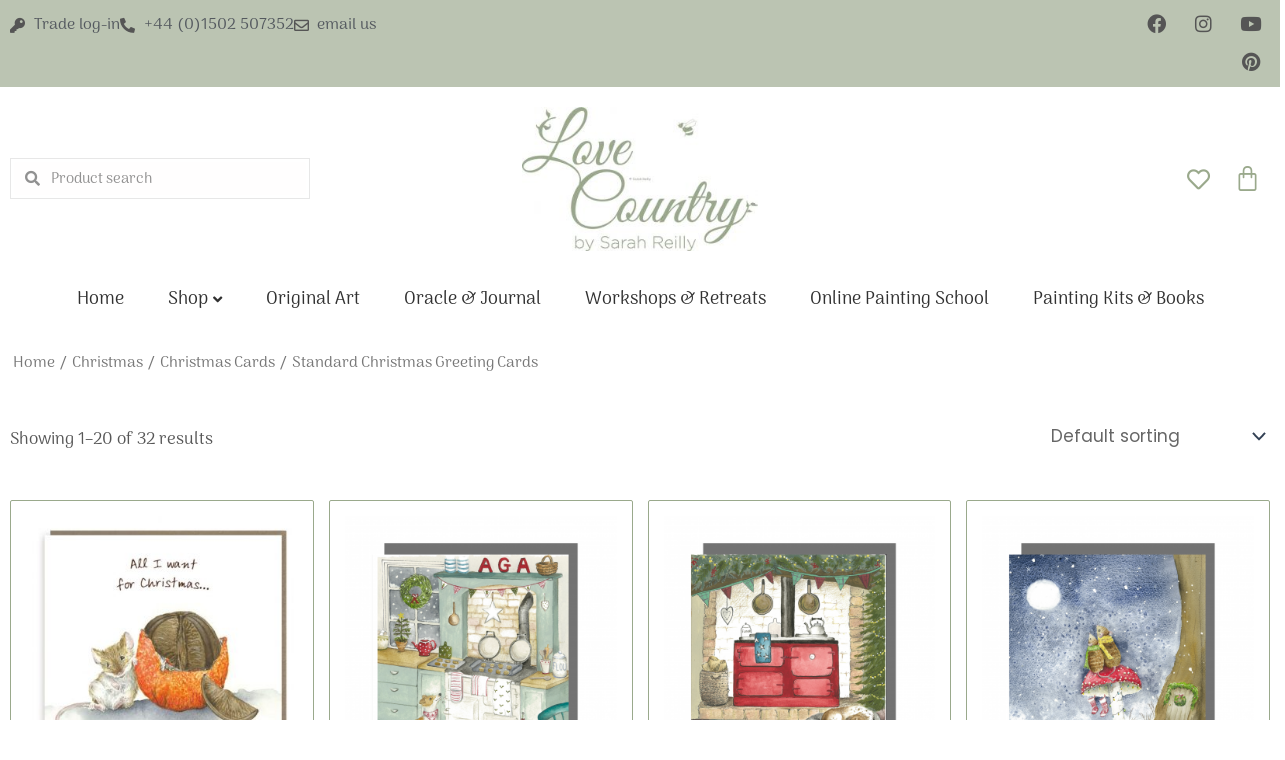

--- FILE ---
content_type: text/html; charset=UTF-8
request_url: https://lovecountrybysarahreilly.co.uk/product-category/christmas/christmas-cards-christmas/standard-christmas-greeting-cards/
body_size: 91573
content:
<!DOCTYPE html>
<html lang="en-GB">
<head>
<meta charset="UTF-8">
<meta name="viewport" content="width=device-width, initial-scale=1">
	<link rel="profile" href="https://gmpg.org/xfn/11"> 
	<script type="text/javascript">
	window.dataLayer = window.dataLayer || [];

	function gtag() {
		dataLayer.push(arguments);
	}

	gtag("consent", "default", {
		ad_personalization: "denied",
		ad_storage: "denied",
		ad_user_data: "denied",
		analytics_storage: "denied",
		functionality_storage: "denied",
		personalization_storage: "denied",
		security_storage: "granted",
		wait_for_update: 500,
	});
	gtag("set", "ads_data_redaction", true);
	</script>
<script>
var theplus_ajax_url = "https://lovecountrybysarahreilly.co.uk/wp-admin/admin-ajax.php";
		var theplus_ajax_post_url = "https://lovecountrybysarahreilly.co.uk/wp-admin/admin-post.php";
		var theplus_nonce = "3ee6134b91";
</script>
<meta name='robots' content='index, follow, max-image-preview:large, max-snippet:-1, max-video-preview:-1' />
	<style>img:is([sizes="auto" i], [sizes^="auto," i]) { contain-intrinsic-size: 3000px 1500px }</style>
	
	<!-- This site is optimized with the Yoast SEO plugin v26.8 - https://yoast.com/product/yoast-seo-wordpress/ -->
	<title>Standard Christmas Greeting Cards - Love Country by Sarah Reilly</title>
	<link rel="canonical" href="https://spectra.lovecountrybysarahreilly.co.uk/product-category/christmas/christmas-cards-christmas/standard-christmas-greeting-cards/" />
	<link rel="next" href="https://spectra.lovecountrybysarahreilly.co.uk/product-category/christmas/christmas-cards-christmas/standard-christmas-greeting-cards/page/2/" />
	<meta property="og:locale" content="en_GB" />
	<meta property="og:type" content="article" />
	<meta property="og:title" content="Standard Christmas Greeting Cards - Love Country by Sarah Reilly" />
	<meta property="og:description" content="Art that tells a story… These are not just cards.. this remarkable range of watercolour greeting card designs are truly something special. Each design comes to life with a heartwarming story Sarah has printed on the reverse. With this extra special touch we feel these cards are truly special to give a friend, if you can part with them that is! “My love of the countryside and wildlife has always been a big part of who I am. Every morning I walk through woodland or alongside the Suffolk Coast, with my dog, taking in the beautiful natural environment and the inspiration than it constantly offers. It was whilst walking through these woods that I had the idea to start writing a story for each design, bringing them to life and making them that extra bit special. Sarah Reilly x All my cards are printed on FSC Certified material, printed in Britain, with the inside left blank for your own message. Each card measures 150mm x 150mm" />
	<meta property="og:url" content="https://spectra.lovecountrybysarahreilly.co.uk/product-category/christmas/christmas-cards-christmas/standard-christmas-greeting-cards/" />
	<meta property="og:site_name" content="Love Country by Sarah Reilly" />
	<meta property="og:image" content="https://www.lovecountrybysarahreilly.co.uk/wp-content/uploads/2018/01/Mr-Prickles-Christmas-Party-Greeting-Card.jpg" />
	<meta name="twitter:card" content="summary_large_image" />
	<meta name="twitter:site" content="@lovecountryart" />
	<script type="application/ld+json" class="yoast-schema-graph">{"@context":"https://schema.org","@graph":[{"@type":"CollectionPage","@id":"https://spectra.lovecountrybysarahreilly.co.uk/product-category/christmas/christmas-cards-christmas/standard-christmas-greeting-cards/","url":"https://spectra.lovecountrybysarahreilly.co.uk/product-category/christmas/christmas-cards-christmas/standard-christmas-greeting-cards/","name":"Standard Christmas Greeting Cards - Love Country by Sarah Reilly","isPartOf":{"@id":"https://lovecountrybysarahreilly.co.uk/#website"},"primaryImageOfPage":{"@id":"https://spectra.lovecountrybysarahreilly.co.uk/product-category/christmas/christmas-cards-christmas/standard-christmas-greeting-cards/#primaryimage"},"image":{"@id":"https://spectra.lovecountrybysarahreilly.co.uk/product-category/christmas/christmas-cards-christmas/standard-christmas-greeting-cards/#primaryimage"},"thumbnailUrl":"https://lovecountrybysarahreilly.co.uk/wp-content/uploads/2022/11/All-I-Want-for-Christmas-Greeting-Card.jpg","breadcrumb":{"@id":"https://spectra.lovecountrybysarahreilly.co.uk/product-category/christmas/christmas-cards-christmas/standard-christmas-greeting-cards/#breadcrumb"},"inLanguage":"en-GB"},{"@type":"ImageObject","inLanguage":"en-GB","@id":"https://spectra.lovecountrybysarahreilly.co.uk/product-category/christmas/christmas-cards-christmas/standard-christmas-greeting-cards/#primaryimage","url":"https://lovecountrybysarahreilly.co.uk/wp-content/uploads/2022/11/All-I-Want-for-Christmas-Greeting-Card.jpg","contentUrl":"https://lovecountrybysarahreilly.co.uk/wp-content/uploads/2022/11/All-I-Want-for-Christmas-Greeting-Card.jpg","width":1000,"height":1000},{"@type":"BreadcrumbList","@id":"https://spectra.lovecountrybysarahreilly.co.uk/product-category/christmas/christmas-cards-christmas/standard-christmas-greeting-cards/#breadcrumb","itemListElement":[{"@type":"ListItem","position":1,"name":"Home","item":"https://lovecountrybysarahreilly.co.uk/"},{"@type":"ListItem","position":2,"name":"Christmas","item":"https://spectra.lovecountrybysarahreilly.co.uk/product-category/christmas/"},{"@type":"ListItem","position":3,"name":"Christmas Cards","item":"https://spectra.lovecountrybysarahreilly.co.uk/product-category/christmas/christmas-cards-christmas/"},{"@type":"ListItem","position":4,"name":"Standard Christmas Greeting Cards"}]},{"@type":"WebSite","@id":"https://lovecountrybysarahreilly.co.uk/#website","url":"https://lovecountrybysarahreilly.co.uk/","name":"Love Country by Sarah Reilly","description":"Bring a little country style home","publisher":{"@id":"https://lovecountrybysarahreilly.co.uk/#/schema/person/f50db6e04d4a73dbfb807b8af7582f31"},"potentialAction":[{"@type":"SearchAction","target":{"@type":"EntryPoint","urlTemplate":"https://lovecountrybysarahreilly.co.uk/?s={search_term_string}"},"query-input":{"@type":"PropertyValueSpecification","valueRequired":true,"valueName":"search_term_string"}}],"inLanguage":"en-GB"},{"@type":["Person","Organization"],"@id":"https://lovecountrybysarahreilly.co.uk/#/schema/person/f50db6e04d4a73dbfb807b8af7582f31","name":"Sarah Reilly","image":{"@type":"ImageObject","inLanguage":"en-GB","@id":"https://lovecountrybysarahreilly.co.uk/#/schema/person/image/","url":"https://lovecountrybysarahreilly.co.uk/wp-content/uploads/2020/09/LoveCountry-logo-SageGreen-4.jpg?v=1757413986","contentUrl":"https://lovecountrybysarahreilly.co.uk/wp-content/uploads/2020/09/LoveCountry-logo-SageGreen-4.jpg?v=1757413986","width":986,"height":603,"caption":"Sarah Reilly"},"logo":{"@id":"https://lovecountrybysarahreilly.co.uk/#/schema/person/image/"}}]}</script>
	<!-- / Yoast SEO plugin. -->


<script type='application/javascript'  id='pys-version-script'>console.log('PixelYourSite Free version 11.1.5.2');</script>
<link rel='dns-prefetch' href='//fonts.googleapis.com' />
<link rel="alternate" type="application/rss+xml" title="Love Country by Sarah Reilly &raquo; Feed" href="https://lovecountrybysarahreilly.co.uk/feed/" />
<link rel="alternate" type="application/rss+xml" title="Love Country by Sarah Reilly &raquo; Comments Feed" href="https://lovecountrybysarahreilly.co.uk/comments/feed/" />
<link rel="alternate" type="application/rss+xml" title="Love Country by Sarah Reilly &raquo; Standard Christmas Greeting Cards Category Feed" href="https://lovecountrybysarahreilly.co.uk/product-category/christmas/christmas-cards-christmas/standard-christmas-greeting-cards/feed/" />
<script>
window._wpemojiSettings = {"baseUrl":"https:\/\/s.w.org\/images\/core\/emoji\/16.0.1\/72x72\/","ext":".png","svgUrl":"https:\/\/s.w.org\/images\/core\/emoji\/16.0.1\/svg\/","svgExt":".svg","source":{"concatemoji":"https:\/\/lovecountrybysarahreilly.co.uk\/wp-includes\/js\/wp-emoji-release.min.js?ver=6.8.3"}};
/*! This file is auto-generated */
!function(s,n){var o,i,e;function c(e){try{var t={supportTests:e,timestamp:(new Date).valueOf()};sessionStorage.setItem(o,JSON.stringify(t))}catch(e){}}function p(e,t,n){e.clearRect(0,0,e.canvas.width,e.canvas.height),e.fillText(t,0,0);var t=new Uint32Array(e.getImageData(0,0,e.canvas.width,e.canvas.height).data),a=(e.clearRect(0,0,e.canvas.width,e.canvas.height),e.fillText(n,0,0),new Uint32Array(e.getImageData(0,0,e.canvas.width,e.canvas.height).data));return t.every(function(e,t){return e===a[t]})}function u(e,t){e.clearRect(0,0,e.canvas.width,e.canvas.height),e.fillText(t,0,0);for(var n=e.getImageData(16,16,1,1),a=0;a<n.data.length;a++)if(0!==n.data[a])return!1;return!0}function f(e,t,n,a){switch(t){case"flag":return n(e,"\ud83c\udff3\ufe0f\u200d\u26a7\ufe0f","\ud83c\udff3\ufe0f\u200b\u26a7\ufe0f")?!1:!n(e,"\ud83c\udde8\ud83c\uddf6","\ud83c\udde8\u200b\ud83c\uddf6")&&!n(e,"\ud83c\udff4\udb40\udc67\udb40\udc62\udb40\udc65\udb40\udc6e\udb40\udc67\udb40\udc7f","\ud83c\udff4\u200b\udb40\udc67\u200b\udb40\udc62\u200b\udb40\udc65\u200b\udb40\udc6e\u200b\udb40\udc67\u200b\udb40\udc7f");case"emoji":return!a(e,"\ud83e\udedf")}return!1}function g(e,t,n,a){var r="undefined"!=typeof WorkerGlobalScope&&self instanceof WorkerGlobalScope?new OffscreenCanvas(300,150):s.createElement("canvas"),o=r.getContext("2d",{willReadFrequently:!0}),i=(o.textBaseline="top",o.font="600 32px Arial",{});return e.forEach(function(e){i[e]=t(o,e,n,a)}),i}function t(e){var t=s.createElement("script");t.src=e,t.defer=!0,s.head.appendChild(t)}"undefined"!=typeof Promise&&(o="wpEmojiSettingsSupports",i=["flag","emoji"],n.supports={everything:!0,everythingExceptFlag:!0},e=new Promise(function(e){s.addEventListener("DOMContentLoaded",e,{once:!0})}),new Promise(function(t){var n=function(){try{var e=JSON.parse(sessionStorage.getItem(o));if("object"==typeof e&&"number"==typeof e.timestamp&&(new Date).valueOf()<e.timestamp+604800&&"object"==typeof e.supportTests)return e.supportTests}catch(e){}return null}();if(!n){if("undefined"!=typeof Worker&&"undefined"!=typeof OffscreenCanvas&&"undefined"!=typeof URL&&URL.createObjectURL&&"undefined"!=typeof Blob)try{var e="postMessage("+g.toString()+"("+[JSON.stringify(i),f.toString(),p.toString(),u.toString()].join(",")+"));",a=new Blob([e],{type:"text/javascript"}),r=new Worker(URL.createObjectURL(a),{name:"wpTestEmojiSupports"});return void(r.onmessage=function(e){c(n=e.data),r.terminate(),t(n)})}catch(e){}c(n=g(i,f,p,u))}t(n)}).then(function(e){for(var t in e)n.supports[t]=e[t],n.supports.everything=n.supports.everything&&n.supports[t],"flag"!==t&&(n.supports.everythingExceptFlag=n.supports.everythingExceptFlag&&n.supports[t]);n.supports.everythingExceptFlag=n.supports.everythingExceptFlag&&!n.supports.flag,n.DOMReady=!1,n.readyCallback=function(){n.DOMReady=!0}}).then(function(){return e}).then(function(){var e;n.supports.everything||(n.readyCallback(),(e=n.source||{}).concatemoji?t(e.concatemoji):e.wpemoji&&e.twemoji&&(t(e.twemoji),t(e.wpemoji)))}))}((window,document),window._wpemojiSettings);
</script>
<link rel='stylesheet' id='woo-conditional-shipping-blocks-style-css' href='https://lovecountrybysarahreilly.co.uk/wp-content/plugins/conditional-shipping-for-woocommerce/frontend/css/woo-conditional-shipping.css?ver=3.6.0.free' media='all' />
<link rel='stylesheet' id='astra-theme-css-css' href='https://lovecountrybysarahreilly.co.uk/wp-content/themes/astra/assets/css/minified/main.min.css?ver=4.12.1' media='all' />
<style id='astra-theme-css-inline-css'>
:root{--ast-post-nav-space:0;--ast-container-default-xlg-padding:3em;--ast-container-default-lg-padding:3em;--ast-container-default-slg-padding:2em;--ast-container-default-md-padding:3em;--ast-container-default-sm-padding:3em;--ast-container-default-xs-padding:2.4em;--ast-container-default-xxs-padding:1.8em;--ast-code-block-background:#ECEFF3;--ast-comment-inputs-background:#F9FAFB;--ast-normal-container-width:1400px;--ast-narrow-container-width:750px;--ast-blog-title-font-weight:normal;--ast-blog-meta-weight:inherit;--ast-global-color-primary:var(--ast-global-color-5);--ast-global-color-secondary:var(--ast-global-color-4);--ast-global-color-alternate-background:var(--ast-global-color-7);--ast-global-color-subtle-background:var(--ast-global-color-6);--ast-bg-style-guide:var( --ast-global-color-secondary,--ast-global-color-5 );--ast-shadow-style-guide:0px 0px 4px 0 #00000057;--ast-global-dark-bg-style:#fff;--ast-global-dark-lfs:#fbfbfb;--ast-widget-bg-color:#fafafa;--ast-wc-container-head-bg-color:#fbfbfb;--ast-title-layout-bg:#eeeeee;--ast-search-border-color:#e7e7e7;--ast-lifter-hover-bg:#e6e6e6;--ast-gallery-block-color:#000;--srfm-color-input-label:var(--ast-global-color-2);}html{font-size:106.25%;}a{color:var(--ast-global-color-0);}a:hover,a:focus{color:var(--ast-global-color-1);}body,button,input,select,textarea,.ast-button,.ast-custom-button{font-family:'Poppins',sans-serif;font-weight:400;font-size:17px;font-size:1rem;line-height:var(--ast-body-line-height,1.65em);}blockquote{color:#000000;}h1,h2,h3,h4,h5,h6,.entry-content :where(h1,h2,h3,h4,h5,h6),.site-title,.site-title a{font-weight:600;}.ast-site-identity .site-title a{color:var(--ast-global-color-2);}.site-title{font-size:26px;font-size:1.5294117647059rem;display:block;}.site-header .site-description{font-size:15px;font-size:0.88235294117647rem;display:none;}.entry-title{font-size:26px;font-size:1.5294117647059rem;}.archive .ast-article-post .ast-article-inner,.blog .ast-article-post .ast-article-inner,.archive .ast-article-post .ast-article-inner:hover,.blog .ast-article-post .ast-article-inner:hover{overflow:hidden;}h1,.entry-content :where(h1){font-size:40px;font-size:2.3529411764706rem;font-weight:600;line-height:1.4em;}h2,.entry-content :where(h2){font-size:32px;font-size:1.8823529411765rem;font-weight:600;line-height:1.3em;}h3,.entry-content :where(h3){font-size:26px;font-size:1.5294117647059rem;font-weight:600;line-height:1.3em;}h4,.entry-content :where(h4){font-size:24px;font-size:1.4117647058824rem;line-height:1.2em;font-weight:600;}h5,.entry-content :where(h5){font-size:20px;font-size:1.1764705882353rem;line-height:1.2em;font-weight:600;}h6,.entry-content :where(h6){font-size:16px;font-size:0.94117647058824rem;line-height:1.25em;font-weight:600;}::selection{background-color:#9aa98c;color:#000000;}body,h1,h2,h3,h4,h5,h6,.entry-title a,.entry-content :where(h1,h2,h3,h4,h5,h6){color:#494949;}.tagcloud a:hover,.tagcloud a:focus,.tagcloud a.current-item{color:#000000;border-color:var(--ast-global-color-0);background-color:var(--ast-global-color-0);}input:focus,input[type="text"]:focus,input[type="email"]:focus,input[type="url"]:focus,input[type="password"]:focus,input[type="reset"]:focus,input[type="search"]:focus,textarea:focus{border-color:var(--ast-global-color-0);}input[type="radio"]:checked,input[type=reset],input[type="checkbox"]:checked,input[type="checkbox"]:hover:checked,input[type="checkbox"]:focus:checked,input[type=range]::-webkit-slider-thumb{border-color:var(--ast-global-color-0);background-color:var(--ast-global-color-0);box-shadow:none;}.site-footer a:hover + .post-count,.site-footer a:focus + .post-count{background:var(--ast-global-color-0);border-color:var(--ast-global-color-0);}.single .nav-links .nav-previous,.single .nav-links .nav-next{color:var(--ast-global-color-0);}.entry-meta,.entry-meta *{line-height:1.45;color:var(--ast-global-color-0);}.entry-meta a:not(.ast-button):hover,.entry-meta a:not(.ast-button):hover *,.entry-meta a:not(.ast-button):focus,.entry-meta a:not(.ast-button):focus *,.page-links > .page-link,.page-links .page-link:hover,.post-navigation a:hover{color:var(--ast-global-color-1);}#cat option,.secondary .calendar_wrap thead a,.secondary .calendar_wrap thead a:visited{color:var(--ast-global-color-0);}.secondary .calendar_wrap #today,.ast-progress-val span{background:var(--ast-global-color-0);}.secondary a:hover + .post-count,.secondary a:focus + .post-count{background:var(--ast-global-color-0);border-color:var(--ast-global-color-0);}.calendar_wrap #today > a{color:#000000;}.page-links .page-link,.single .post-navigation a{color:var(--ast-global-color-0);}.ast-search-menu-icon .search-form button.search-submit{padding:0 4px;}.ast-search-menu-icon form.search-form{padding-right:0;}.ast-search-menu-icon.slide-search input.search-field{width:0;}.ast-header-search .ast-search-menu-icon.ast-dropdown-active .search-form,.ast-header-search .ast-search-menu-icon.ast-dropdown-active .search-field:focus{transition:all 0.2s;}.search-form input.search-field:focus{outline:none;}.ast-archive-title{color:var(--ast-global-color-2);}.widget-title,.widget .wp-block-heading{font-size:24px;font-size:1.4117647058824rem;color:var(--ast-global-color-2);}.ast-search-menu-icon.slide-search a:focus-visible:focus-visible,.astra-search-icon:focus-visible,#close:focus-visible,a:focus-visible,.ast-menu-toggle:focus-visible,.site .skip-link:focus-visible,.wp-block-loginout input:focus-visible,.wp-block-search.wp-block-search__button-inside .wp-block-search__inside-wrapper,.ast-header-navigation-arrow:focus-visible,.woocommerce .wc-proceed-to-checkout > .checkout-button:focus-visible,.woocommerce .woocommerce-MyAccount-navigation ul li a:focus-visible,.ast-orders-table__row .ast-orders-table__cell:focus-visible,.woocommerce .woocommerce-order-details .order-again > .button:focus-visible,.woocommerce .woocommerce-message a.button.wc-forward:focus-visible,.woocommerce #minus_qty:focus-visible,.woocommerce #plus_qty:focus-visible,a#ast-apply-coupon:focus-visible,.woocommerce .woocommerce-info a:focus-visible,.woocommerce .astra-shop-summary-wrap a:focus-visible,.woocommerce a.wc-forward:focus-visible,#ast-apply-coupon:focus-visible,.woocommerce-js .woocommerce-mini-cart-item a.remove:focus-visible,#close:focus-visible,.button.search-submit:focus-visible,#search_submit:focus,.normal-search:focus-visible,.ast-header-account-wrap:focus-visible,.woocommerce .ast-on-card-button.ast-quick-view-trigger:focus,.astra-cart-drawer-close:focus,.ast-single-variation:focus,.ast-woocommerce-product-gallery__image:focus,.ast-button:focus,.woocommerce-product-gallery--with-images [data-controls="prev"]:focus-visible,.woocommerce-product-gallery--with-images [data-controls="next"]:focus-visible,.ast-builder-button-wrap:has(.ast-custom-button-link:focus),.ast-builder-button-wrap .ast-custom-button-link:focus{outline-style:dotted;outline-color:inherit;outline-width:thin;}input:focus,input[type="text"]:focus,input[type="email"]:focus,input[type="url"]:focus,input[type="password"]:focus,input[type="reset"]:focus,input[type="search"]:focus,input[type="number"]:focus,textarea:focus,.wp-block-search__input:focus,[data-section="section-header-mobile-trigger"] .ast-button-wrap .ast-mobile-menu-trigger-minimal:focus,.ast-mobile-popup-drawer.active .menu-toggle-close:focus,.woocommerce-ordering select.orderby:focus,#ast-scroll-top:focus,#coupon_code:focus,.woocommerce-page #comment:focus,.woocommerce #reviews #respond input#submit:focus,.woocommerce a.add_to_cart_button:focus,.woocommerce .button.single_add_to_cart_button:focus,.woocommerce .woocommerce-cart-form button:focus,.woocommerce .woocommerce-cart-form__cart-item .quantity .qty:focus,.woocommerce .woocommerce-billing-fields .woocommerce-billing-fields__field-wrapper .woocommerce-input-wrapper > .input-text:focus,.woocommerce #order_comments:focus,.woocommerce #place_order:focus,.woocommerce .woocommerce-address-fields .woocommerce-address-fields__field-wrapper .woocommerce-input-wrapper > .input-text:focus,.woocommerce .woocommerce-MyAccount-content form button:focus,.woocommerce .woocommerce-MyAccount-content .woocommerce-EditAccountForm .woocommerce-form-row .woocommerce-Input.input-text:focus,.woocommerce .ast-woocommerce-container .woocommerce-pagination ul.page-numbers li a:focus,body #content .woocommerce form .form-row .select2-container--default .select2-selection--single:focus,#ast-coupon-code:focus,.woocommerce.woocommerce-js .quantity input[type=number]:focus,.woocommerce-js .woocommerce-mini-cart-item .quantity input[type=number]:focus,.woocommerce p#ast-coupon-trigger:focus{border-style:dotted;border-color:inherit;border-width:thin;}input{outline:none;}.woocommerce-js input[type=text]:focus,.woocommerce-js input[type=email]:focus,.woocommerce-js textarea:focus,input[type=number]:focus,.comments-area textarea#comment:focus,.comments-area textarea#comment:active,.comments-area .ast-comment-formwrap input[type="text"]:focus,.comments-area .ast-comment-formwrap input[type="text"]:active{outline-style:unset;outline-color:inherit;outline-width:thin;}.ast-logo-title-inline .site-logo-img{padding-right:1em;}.site-logo-img img{ transition:all 0.2s linear;}body .ast-oembed-container *{position:absolute;top:0;width:100%;height:100%;left:0;}body .wp-block-embed-pocket-casts .ast-oembed-container *{position:unset;}.ast-single-post-featured-section + article {margin-top: 2em;}.site-content .ast-single-post-featured-section img {width: 100%;overflow: hidden;object-fit: cover;}.site > .ast-single-related-posts-container {margin-top: 0;}@media (min-width: 922px) {.ast-desktop .ast-container--narrow {max-width: var(--ast-narrow-container-width);margin: 0 auto;}}.ast-page-builder-template .hentry {margin: 0;}.ast-page-builder-template .site-content > .ast-container {max-width: 100%;padding: 0;}.ast-page-builder-template .site .site-content #primary {padding: 0;margin: 0;}.ast-page-builder-template .no-results {text-align: center;margin: 4em auto;}.ast-page-builder-template .ast-pagination {padding: 2em;}.ast-page-builder-template .entry-header.ast-no-title.ast-no-thumbnail {margin-top: 0;}.ast-page-builder-template .entry-header.ast-header-without-markup {margin-top: 0;margin-bottom: 0;}.ast-page-builder-template .entry-header.ast-no-title.ast-no-meta {margin-bottom: 0;}.ast-page-builder-template.single .post-navigation {padding-bottom: 2em;}.ast-page-builder-template.single-post .site-content > .ast-container {max-width: 100%;}.ast-page-builder-template .entry-header {margin-top: 2em;margin-left: auto;margin-right: auto;}.ast-single-post.ast-page-builder-template .site-main > article,.woocommerce.ast-page-builder-template .site-main {padding-top: 2em;padding-left: 20px;padding-right: 20px;}.ast-page-builder-template .ast-archive-description {margin: 2em auto 0;padding-left: 20px;padding-right: 20px;}.ast-page-builder-template .ast-row {margin-left: 0;margin-right: 0;}.single.ast-page-builder-template .entry-header + .entry-content,.single.ast-page-builder-template .ast-single-entry-banner + .site-content article .entry-content {margin-bottom: 2em;}@media(min-width: 921px) {.ast-page-builder-template.archive.ast-right-sidebar .ast-row article,.ast-page-builder-template.archive.ast-left-sidebar .ast-row article {padding-left: 0;padding-right: 0;}}@media (max-width:921.9px){#ast-desktop-header{display:none;}}@media (min-width:922px){#ast-mobile-header{display:none;}}.wp-block-buttons.aligncenter{justify-content:center;}.wp-block-button.is-style-outline .wp-block-button__link{border-color:#9aa98c;}div.wp-block-button.is-style-outline > .wp-block-button__link:not(.has-text-color),div.wp-block-button.wp-block-button__link.is-style-outline:not(.has-text-color){color:#9aa98c;}.wp-block-button.is-style-outline .wp-block-button__link:hover,.wp-block-buttons .wp-block-button.is-style-outline .wp-block-button__link:focus,.wp-block-buttons .wp-block-button.is-style-outline > .wp-block-button__link:not(.has-text-color):hover,.wp-block-buttons .wp-block-button.wp-block-button__link.is-style-outline:not(.has-text-color):hover{color:#000000;background-color:var(--ast-global-color-1);border-color:var(--ast-global-color-1);}.post-page-numbers.current .page-link,.ast-pagination .page-numbers.current{color:#000000;border-color:#9aa98c;background-color:#9aa98c;}.wp-block-button.is-style-outline .wp-block-button__link.wp-element-button,.ast-outline-button{border-color:#9aa98c;font-family:inherit;font-weight:500;font-size:16px;font-size:0.94117647058824rem;line-height:1em;}.wp-block-buttons .wp-block-button.is-style-outline > .wp-block-button__link:not(.has-text-color),.wp-block-buttons .wp-block-button.wp-block-button__link.is-style-outline:not(.has-text-color),.ast-outline-button{color:#9aa98c;}.wp-block-button.is-style-outline .wp-block-button__link:hover,.wp-block-buttons .wp-block-button.is-style-outline .wp-block-button__link:focus,.wp-block-buttons .wp-block-button.is-style-outline > .wp-block-button__link:not(.has-text-color):hover,.wp-block-buttons .wp-block-button.wp-block-button__link.is-style-outline:not(.has-text-color):hover,.ast-outline-button:hover,.ast-outline-button:focus,.wp-block-uagb-buttons-child .uagb-buttons-repeater.ast-outline-button:hover,.wp-block-uagb-buttons-child .uagb-buttons-repeater.ast-outline-button:focus{color:#000000;background-color:var(--ast-global-color-1);border-color:var(--ast-global-color-1);}.wp-block-button .wp-block-button__link.wp-element-button.is-style-outline:not(.has-background),.wp-block-button.is-style-outline>.wp-block-button__link.wp-element-button:not(.has-background),.ast-outline-button{background-color:transparent;}.entry-content[data-ast-blocks-layout] > figure{margin-bottom:1em;}h1.widget-title{font-weight:600;}h2.widget-title{font-weight:600;}h3.widget-title{font-weight:600;}.elementor-widget-container .elementor-loop-container .e-loop-item[data-elementor-type="loop-item"]{width:100%;}.review-rating{display:flex;align-items:center;order:2;}#page{display:flex;flex-direction:column;min-height:100vh;}.ast-404-layout-1 h1.page-title{color:var(--ast-global-color-2);}.single .post-navigation a{line-height:1em;height:inherit;}.error-404 .page-sub-title{font-size:1.5rem;font-weight:inherit;}.search .site-content .content-area .search-form{margin-bottom:0;}#page .site-content{flex-grow:1;}.widget{margin-bottom:1.25em;}#secondary li{line-height:1.5em;}#secondary .wp-block-group h2{margin-bottom:0.7em;}#secondary h2{font-size:1.7rem;}.ast-separate-container .ast-article-post,.ast-separate-container .ast-article-single,.ast-separate-container .comment-respond{padding:3em;}.ast-separate-container .ast-article-single .ast-article-single{padding:0;}.ast-article-single .wp-block-post-template-is-layout-grid{padding-left:0;}.ast-separate-container .comments-title,.ast-narrow-container .comments-title{padding:1.5em 2em;}.ast-page-builder-template .comment-form-textarea,.ast-comment-formwrap .ast-grid-common-col{padding:0;}.ast-comment-formwrap{padding:0;display:inline-flex;column-gap:20px;width:100%;margin-left:0;margin-right:0;}.comments-area textarea#comment:focus,.comments-area textarea#comment:active,.comments-area .ast-comment-formwrap input[type="text"]:focus,.comments-area .ast-comment-formwrap input[type="text"]:active {box-shadow:none;outline:none;}.archive.ast-page-builder-template .entry-header{margin-top:2em;}.ast-page-builder-template .ast-comment-formwrap{width:100%;}.entry-title{margin-bottom:0.5em;}.ast-archive-description p{font-size:inherit;font-weight:inherit;line-height:inherit;}.ast-separate-container .ast-comment-list li.depth-1,.hentry{margin-bottom:2em;}@media (min-width:921px){.ast-left-sidebar.ast-page-builder-template #secondary,.archive.ast-right-sidebar.ast-page-builder-template .site-main{padding-left:20px;padding-right:20px;}}@media (max-width:544px){.ast-comment-formwrap.ast-row{column-gap:10px;display:inline-block;}#ast-commentform .ast-grid-common-col{position:relative;width:100%;}}@media (min-width:1201px){.ast-separate-container .ast-article-post,.ast-separate-container .ast-article-single,.ast-separate-container .ast-author-box,.ast-separate-container .ast-404-layout-1,.ast-separate-container .no-results{padding:3em;}}@media (max-width:921px){.ast-left-sidebar #content > .ast-container{display:flex;flex-direction:column-reverse;width:100%;}}@media (min-width:922px){.ast-separate-container.ast-right-sidebar #primary,.ast-separate-container.ast-left-sidebar #primary{border:0;}.search-no-results.ast-separate-container #primary{margin-bottom:4em;}}.wp-block-button .wp-block-button__link{color:#000000;}.wp-block-button .wp-block-button__link:hover,.wp-block-button .wp-block-button__link:focus{color:#000000;background-color:var(--ast-global-color-1);border-color:var(--ast-global-color-1);}.elementor-widget-heading h1.elementor-heading-title{line-height:1.4em;}.elementor-widget-heading h2.elementor-heading-title{line-height:1.3em;}.elementor-widget-heading h3.elementor-heading-title{line-height:1.3em;}.elementor-widget-heading h4.elementor-heading-title{line-height:1.2em;}.elementor-widget-heading h5.elementor-heading-title{line-height:1.2em;}.elementor-widget-heading h6.elementor-heading-title{line-height:1.25em;}.wp-block-button .wp-block-button__link,.wp-block-search .wp-block-search__button,body .wp-block-file .wp-block-file__button{border-color:#9aa98c;background-color:#9aa98c;color:#000000;font-family:inherit;font-weight:500;line-height:1em;font-size:16px;font-size:0.94117647058824rem;padding-top:15px;padding-right:30px;padding-bottom:15px;padding-left:30px;}@media (max-width:921px){.wp-block-button .wp-block-button__link,.wp-block-search .wp-block-search__button,body .wp-block-file .wp-block-file__button{padding-top:14px;padding-right:28px;padding-bottom:14px;padding-left:28px;}}@media (max-width:544px){.wp-block-button .wp-block-button__link,.wp-block-search .wp-block-search__button,body .wp-block-file .wp-block-file__button{padding-top:12px;padding-right:24px;padding-bottom:12px;padding-left:24px;}}.menu-toggle,button,.ast-button,.ast-custom-button,.button,input#submit,input[type="button"],input[type="submit"],input[type="reset"],form[CLASS*="wp-block-search__"].wp-block-search .wp-block-search__inside-wrapper .wp-block-search__button,body .wp-block-file .wp-block-file__button,.search .search-submit,.woocommerce-js a.button,.woocommerce button.button,.woocommerce .woocommerce-message a.button,.woocommerce #respond input#submit.alt,.woocommerce input.button.alt,.woocommerce input.button,.woocommerce input.button:disabled,.woocommerce input.button:disabled[disabled],.woocommerce input.button:disabled:hover,.woocommerce input.button:disabled[disabled]:hover,.woocommerce #respond input#submit,.woocommerce button.button.alt.disabled,.wc-block-grid__products .wc-block-grid__product .wp-block-button__link,.wc-block-grid__product-onsale,[CLASS*="wc-block"] button,.woocommerce-js .astra-cart-drawer .astra-cart-drawer-content .woocommerce-mini-cart__buttons .button:not(.checkout):not(.ast-continue-shopping),.woocommerce-js .astra-cart-drawer .astra-cart-drawer-content .woocommerce-mini-cart__buttons a.checkout,.woocommerce button.button.alt.disabled.wc-variation-selection-needed,[CLASS*="wc-block"] .wc-block-components-button{border-style:solid;border-top-width:0;border-right-width:0;border-left-width:0;border-bottom-width:0;color:#000000;border-color:#9aa98c;background-color:#9aa98c;padding-top:15px;padding-right:30px;padding-bottom:15px;padding-left:30px;font-family:inherit;font-weight:500;font-size:16px;font-size:0.94117647058824rem;line-height:1em;}button:focus,.menu-toggle:hover,button:hover,.ast-button:hover,.ast-custom-button:hover .button:hover,.ast-custom-button:hover ,input[type=reset]:hover,input[type=reset]:focus,input#submit:hover,input#submit:focus,input[type="button"]:hover,input[type="button"]:focus,input[type="submit"]:hover,input[type="submit"]:focus,form[CLASS*="wp-block-search__"].wp-block-search .wp-block-search__inside-wrapper .wp-block-search__button:hover,form[CLASS*="wp-block-search__"].wp-block-search .wp-block-search__inside-wrapper .wp-block-search__button:focus,body .wp-block-file .wp-block-file__button:hover,body .wp-block-file .wp-block-file__button:focus,.woocommerce-js a.button:hover,.woocommerce button.button:hover,.woocommerce .woocommerce-message a.button:hover,.woocommerce #respond input#submit:hover,.woocommerce #respond input#submit.alt:hover,.woocommerce input.button.alt:hover,.woocommerce input.button:hover,.woocommerce button.button.alt.disabled:hover,.wc-block-grid__products .wc-block-grid__product .wp-block-button__link:hover,[CLASS*="wc-block"] button:hover,.woocommerce-js .astra-cart-drawer .astra-cart-drawer-content .woocommerce-mini-cart__buttons .button:not(.checkout):not(.ast-continue-shopping):hover,.woocommerce-js .astra-cart-drawer .astra-cart-drawer-content .woocommerce-mini-cart__buttons a.checkout:hover,.woocommerce button.button.alt.disabled.wc-variation-selection-needed:hover,[CLASS*="wc-block"] .wc-block-components-button:hover,[CLASS*="wc-block"] .wc-block-components-button:focus{color:#000000;background-color:var(--ast-global-color-1);border-color:var(--ast-global-color-1);}form[CLASS*="wp-block-search__"].wp-block-search .wp-block-search__inside-wrapper .wp-block-search__button.has-icon{padding-top:calc(15px - 3px);padding-right:calc(30px - 3px);padding-bottom:calc(15px - 3px);padding-left:calc(30px - 3px);}@media (max-width:921px){.menu-toggle,button,.ast-button,.ast-custom-button,.button,input#submit,input[type="button"],input[type="submit"],input[type="reset"],form[CLASS*="wp-block-search__"].wp-block-search .wp-block-search__inside-wrapper .wp-block-search__button,body .wp-block-file .wp-block-file__button,.search .search-submit,.woocommerce-js a.button,.woocommerce button.button,.woocommerce .woocommerce-message a.button,.woocommerce #respond input#submit.alt,.woocommerce input.button.alt,.woocommerce input.button,.woocommerce input.button:disabled,.woocommerce input.button:disabled[disabled],.woocommerce input.button:disabled:hover,.woocommerce input.button:disabled[disabled]:hover,.woocommerce #respond input#submit,.woocommerce button.button.alt.disabled,.wc-block-grid__products .wc-block-grid__product .wp-block-button__link,.wc-block-grid__product-onsale,[CLASS*="wc-block"] button,.woocommerce-js .astra-cart-drawer .astra-cart-drawer-content .woocommerce-mini-cart__buttons .button:not(.checkout):not(.ast-continue-shopping),.woocommerce-js .astra-cart-drawer .astra-cart-drawer-content .woocommerce-mini-cart__buttons a.checkout,.woocommerce button.button.alt.disabled.wc-variation-selection-needed,[CLASS*="wc-block"] .wc-block-components-button{padding-top:14px;padding-right:28px;padding-bottom:14px;padding-left:28px;}}@media (max-width:544px){.menu-toggle,button,.ast-button,.ast-custom-button,.button,input#submit,input[type="button"],input[type="submit"],input[type="reset"],form[CLASS*="wp-block-search__"].wp-block-search .wp-block-search__inside-wrapper .wp-block-search__button,body .wp-block-file .wp-block-file__button,.search .search-submit,.woocommerce-js a.button,.woocommerce button.button,.woocommerce .woocommerce-message a.button,.woocommerce #respond input#submit.alt,.woocommerce input.button.alt,.woocommerce input.button,.woocommerce input.button:disabled,.woocommerce input.button:disabled[disabled],.woocommerce input.button:disabled:hover,.woocommerce input.button:disabled[disabled]:hover,.woocommerce #respond input#submit,.woocommerce button.button.alt.disabled,.wc-block-grid__products .wc-block-grid__product .wp-block-button__link,.wc-block-grid__product-onsale,[CLASS*="wc-block"] button,.woocommerce-js .astra-cart-drawer .astra-cart-drawer-content .woocommerce-mini-cart__buttons .button:not(.checkout):not(.ast-continue-shopping),.woocommerce-js .astra-cart-drawer .astra-cart-drawer-content .woocommerce-mini-cart__buttons a.checkout,.woocommerce button.button.alt.disabled.wc-variation-selection-needed,[CLASS*="wc-block"] .wc-block-components-button{padding-top:12px;padding-right:24px;padding-bottom:12px;padding-left:24px;}}@media (max-width:921px){.ast-mobile-header-stack .main-header-bar .ast-search-menu-icon{display:inline-block;}.ast-header-break-point.ast-header-custom-item-outside .ast-mobile-header-stack .main-header-bar .ast-search-icon{margin:0;}.ast-comment-avatar-wrap img{max-width:2.5em;}.ast-comment-meta{padding:0 1.8888em 1.3333em;}.ast-separate-container .ast-comment-list li.depth-1{padding:1.5em 2.14em;}.ast-separate-container .comment-respond{padding:2em 2.14em;}}@media (min-width:544px){.ast-container{max-width:100%;}}@media (max-width:544px){.ast-separate-container .ast-article-post,.ast-separate-container .ast-article-single,.ast-separate-container .comments-title,.ast-separate-container .ast-archive-description{padding:1.5em 1em;}.ast-separate-container #content .ast-container{padding-left:0.54em;padding-right:0.54em;}.ast-separate-container .ast-comment-list .bypostauthor{padding:.5em;}.ast-search-menu-icon.ast-dropdown-active .search-field{width:170px;}} #ast-mobile-header .ast-site-header-cart-li a{pointer-events:none;}@media (min-width:545px){.ast-page-builder-template .comments-area,.single.ast-page-builder-template .entry-header,.single.ast-page-builder-template .post-navigation,.single.ast-page-builder-template .ast-single-related-posts-container{max-width:1440px;margin-left:auto;margin-right:auto;}}.ast-separate-container{background-color:#ffffff;background-image:none;}@media (max-width:921px){.site-title{display:block;}.site-header .site-description{display:none;}h1,.entry-content :where(h1){font-size:30px;}h2,.entry-content :where(h2){font-size:25px;}h3,.entry-content :where(h3){font-size:20px;}}@media (max-width:544px){.site-title{display:block;}.site-header .site-description{display:none;}h1,.entry-content :where(h1){font-size:30px;}h2,.entry-content :where(h2){font-size:25px;}h3,.entry-content :where(h3){font-size:20px;}}@media (max-width:921px){html{font-size:96.9%;}}@media (max-width:544px){html{font-size:96.9%;}}@media (min-width:922px){.ast-container{max-width:1440px;}}@media (min-width:922px){.site-content .ast-container{display:flex;}}@media (max-width:921px){.site-content .ast-container{flex-direction:column;}}.ast-blog-layout-classic-grid .ast-article-inner{box-shadow:0px 6px 15px -2px rgba(16,24,40,0.05);}.ast-separate-container .ast-blog-layout-classic-grid .ast-article-inner,.ast-plain-container .ast-blog-layout-classic-grid .ast-article-inner{height:100%;}.ast-blog-layout-6-grid .ast-blog-featured-section:before { content: ""; }.cat-links.badge a,.tags-links.badge a {padding: 4px 8px;border-radius: 3px;font-weight: 400;}.cat-links.underline a,.tags-links.underline a{text-decoration: underline;}@media (min-width:922px){.main-header-menu .sub-menu .menu-item.ast-left-align-sub-menu:hover > .sub-menu,.main-header-menu .sub-menu .menu-item.ast-left-align-sub-menu.focus > .sub-menu{margin-left:-0px;}}.site .comments-area{padding-bottom:3em;}.wp-block-file {display: flex;align-items: center;flex-wrap: wrap;justify-content: space-between;}.wp-block-pullquote {border: none;}.wp-block-pullquote blockquote::before {content: "\201D";font-family: "Helvetica",sans-serif;display: flex;transform: rotate( 180deg );font-size: 6rem;font-style: normal;line-height: 1;font-weight: bold;align-items: center;justify-content: center;}.has-text-align-right > blockquote::before {justify-content: flex-start;}.has-text-align-left > blockquote::before {justify-content: flex-end;}figure.wp-block-pullquote.is-style-solid-color blockquote {max-width: 100%;text-align: inherit;}:root {--wp--custom--ast-default-block-top-padding: 3em;--wp--custom--ast-default-block-right-padding: 3em;--wp--custom--ast-default-block-bottom-padding: 3em;--wp--custom--ast-default-block-left-padding: 3em;--wp--custom--ast-container-width: 1400px;--wp--custom--ast-content-width-size: 1400px;--wp--custom--ast-wide-width-size: calc(1400px + var(--wp--custom--ast-default-block-left-padding) + var(--wp--custom--ast-default-block-right-padding));}.ast-narrow-container {--wp--custom--ast-content-width-size: 750px;--wp--custom--ast-wide-width-size: 750px;}@media(max-width: 921px) {:root {--wp--custom--ast-default-block-top-padding: 3em;--wp--custom--ast-default-block-right-padding: 2em;--wp--custom--ast-default-block-bottom-padding: 3em;--wp--custom--ast-default-block-left-padding: 2em;}}@media(max-width: 544px) {:root {--wp--custom--ast-default-block-top-padding: 3em;--wp--custom--ast-default-block-right-padding: 1.5em;--wp--custom--ast-default-block-bottom-padding: 3em;--wp--custom--ast-default-block-left-padding: 1.5em;}}.entry-content > .wp-block-group,.entry-content > .wp-block-cover,.entry-content > .wp-block-columns {padding-top: var(--wp--custom--ast-default-block-top-padding);padding-right: var(--wp--custom--ast-default-block-right-padding);padding-bottom: var(--wp--custom--ast-default-block-bottom-padding);padding-left: var(--wp--custom--ast-default-block-left-padding);}.ast-plain-container.ast-no-sidebar .entry-content > .alignfull,.ast-page-builder-template .ast-no-sidebar .entry-content > .alignfull {margin-left: calc( -50vw + 50%);margin-right: calc( -50vw + 50%);max-width: 100vw;width: 100vw;}.ast-plain-container.ast-no-sidebar .entry-content .alignfull .alignfull,.ast-page-builder-template.ast-no-sidebar .entry-content .alignfull .alignfull,.ast-plain-container.ast-no-sidebar .entry-content .alignfull .alignwide,.ast-page-builder-template.ast-no-sidebar .entry-content .alignfull .alignwide,.ast-plain-container.ast-no-sidebar .entry-content .alignwide .alignfull,.ast-page-builder-template.ast-no-sidebar .entry-content .alignwide .alignfull,.ast-plain-container.ast-no-sidebar .entry-content .alignwide .alignwide,.ast-page-builder-template.ast-no-sidebar .entry-content .alignwide .alignwide,.ast-plain-container.ast-no-sidebar .entry-content .wp-block-column .alignfull,.ast-page-builder-template.ast-no-sidebar .entry-content .wp-block-column .alignfull,.ast-plain-container.ast-no-sidebar .entry-content .wp-block-column .alignwide,.ast-page-builder-template.ast-no-sidebar .entry-content .wp-block-column .alignwide {margin-left: auto;margin-right: auto;width: 100%;}[data-ast-blocks-layout] .wp-block-separator:not(.is-style-dots) {height: 0;}[data-ast-blocks-layout] .wp-block-separator {margin: 20px auto;}[data-ast-blocks-layout] .wp-block-separator:not(.is-style-wide):not(.is-style-dots) {max-width: 100px;}[data-ast-blocks-layout] .wp-block-separator.has-background {padding: 0;}.entry-content[data-ast-blocks-layout] > * {max-width: var(--wp--custom--ast-content-width-size);margin-left: auto;margin-right: auto;}.entry-content[data-ast-blocks-layout] > .alignwide {max-width: var(--wp--custom--ast-wide-width-size);}.entry-content[data-ast-blocks-layout] .alignfull {max-width: none;}.entry-content .wp-block-columns {margin-bottom: 0;}blockquote {margin: 1.5em;border-color: rgba(0,0,0,0.05);}.wp-block-quote:not(.has-text-align-right):not(.has-text-align-center) {border-left: 5px solid rgba(0,0,0,0.05);}.has-text-align-right > blockquote,blockquote.has-text-align-right {border-right: 5px solid rgba(0,0,0,0.05);}.has-text-align-left > blockquote,blockquote.has-text-align-left {border-left: 5px solid rgba(0,0,0,0.05);}.wp-block-site-tagline,.wp-block-latest-posts .read-more {margin-top: 15px;}.wp-block-loginout p label {display: block;}.wp-block-loginout p:not(.login-remember):not(.login-submit) input {width: 100%;}.wp-block-loginout input:focus {border-color: transparent;}.wp-block-loginout input:focus {outline: thin dotted;}.entry-content .wp-block-media-text .wp-block-media-text__content {padding: 0 0 0 8%;}.entry-content .wp-block-media-text.has-media-on-the-right .wp-block-media-text__content {padding: 0 8% 0 0;}.entry-content .wp-block-media-text.has-background .wp-block-media-text__content {padding: 8%;}.entry-content .wp-block-cover:not([class*="background-color"]):not(.has-text-color.has-link-color) .wp-block-cover__inner-container,.entry-content .wp-block-cover:not([class*="background-color"]) .wp-block-cover-image-text,.entry-content .wp-block-cover:not([class*="background-color"]) .wp-block-cover-text,.entry-content .wp-block-cover-image:not([class*="background-color"]) .wp-block-cover__inner-container,.entry-content .wp-block-cover-image:not([class*="background-color"]) .wp-block-cover-image-text,.entry-content .wp-block-cover-image:not([class*="background-color"]) .wp-block-cover-text {color: var(--ast-global-color-primary,var(--ast-global-color-5));}.wp-block-loginout .login-remember input {width: 1.1rem;height: 1.1rem;margin: 0 5px 4px 0;vertical-align: middle;}.wp-block-latest-posts > li > *:first-child,.wp-block-latest-posts:not(.is-grid) > li:first-child {margin-top: 0;}.entry-content > .wp-block-buttons,.entry-content > .wp-block-uagb-buttons {margin-bottom: 1.5em;}.wp-block-search__inside-wrapper .wp-block-search__input {padding: 0 10px;color: var(--ast-global-color-3);background: var(--ast-global-color-primary,var(--ast-global-color-5));border-color: var(--ast-border-color);}.wp-block-latest-posts .read-more {margin-bottom: 1.5em;}.wp-block-search__no-button .wp-block-search__inside-wrapper .wp-block-search__input {padding-top: 5px;padding-bottom: 5px;}.wp-block-latest-posts .wp-block-latest-posts__post-date,.wp-block-latest-posts .wp-block-latest-posts__post-author {font-size: 1rem;}.wp-block-latest-posts > li > *,.wp-block-latest-posts:not(.is-grid) > li {margin-top: 12px;margin-bottom: 12px;}.ast-page-builder-template .entry-content[data-ast-blocks-layout] > .alignwide:where(:not(.uagb-is-root-container):not(.spectra-is-root-container)) > * {max-width: var(--wp--custom--ast-wide-width-size);}.ast-page-builder-template .entry-content[data-ast-blocks-layout] > .inherit-container-width > *,.ast-page-builder-template .entry-content[data-ast-blocks-layout] > *:not(.wp-block-group):where(:not(.uagb-is-root-container):not(.spectra-is-root-container)) > *,.entry-content[data-ast-blocks-layout] > .wp-block-cover .wp-block-cover__inner-container {max-width: var(--wp--custom--ast-content-width-size) ;margin-left: auto;margin-right: auto;}.ast-page-builder-template .entry-content[data-ast-blocks-layout] > *,.ast-page-builder-template .entry-content[data-ast-blocks-layout] > .alignfull:where(:not(.wp-block-group):not(.uagb-is-root-container):not(.spectra-is-root-container)) > * {max-width: none;}.entry-content[data-ast-blocks-layout] .wp-block-cover:not(.alignleft):not(.alignright) {width: auto;}@media(max-width: 1200px) {.ast-separate-container .entry-content > .alignfull,.ast-separate-container .entry-content[data-ast-blocks-layout] > .alignwide,.ast-plain-container .entry-content[data-ast-blocks-layout] > .alignwide,.ast-plain-container .entry-content .alignfull {margin-left: calc(-1 * min(var(--ast-container-default-xlg-padding),20px)) ;margin-right: calc(-1 * min(var(--ast-container-default-xlg-padding),20px));}}@media(min-width: 1201px) {.ast-separate-container .entry-content > .alignfull {margin-left: calc(-1 * var(--ast-container-default-xlg-padding) );margin-right: calc(-1 * var(--ast-container-default-xlg-padding) );}.ast-separate-container .entry-content[data-ast-blocks-layout] > .alignwide,.ast-plain-container .entry-content[data-ast-blocks-layout] > .alignwide {margin-left: calc(-1 * var(--wp--custom--ast-default-block-left-padding) );margin-right: calc(-1 * var(--wp--custom--ast-default-block-right-padding) );}}@media(min-width: 921px) {.ast-separate-container .entry-content .wp-block-group.alignwide:not(.inherit-container-width) > :where(:not(.alignleft):not(.alignright)),.ast-plain-container .entry-content .wp-block-group.alignwide:not(.inherit-container-width) > :where(:not(.alignleft):not(.alignright)) {max-width: calc( var(--wp--custom--ast-content-width-size) + 80px );}.ast-plain-container.ast-right-sidebar .entry-content[data-ast-blocks-layout] .alignfull,.ast-plain-container.ast-left-sidebar .entry-content[data-ast-blocks-layout] .alignfull {margin-left: -60px;margin-right: -60px;}}@media(min-width: 544px) {.entry-content > .alignleft {margin-right: 20px;}.entry-content > .alignright {margin-left: 20px;}}@media (max-width:544px){.wp-block-columns .wp-block-column:not(:last-child){margin-bottom:20px;}.wp-block-latest-posts{margin:0;}}@media( max-width: 600px ) {.entry-content .wp-block-media-text .wp-block-media-text__content,.entry-content .wp-block-media-text.has-media-on-the-right .wp-block-media-text__content {padding: 8% 0 0;}.entry-content .wp-block-media-text.has-background .wp-block-media-text__content {padding: 8%;}}.ast-page-builder-template .entry-header {padding-left: 0;}.ast-narrow-container .site-content .wp-block-uagb-image--align-full .wp-block-uagb-image__figure {max-width: 100%;margin-left: auto;margin-right: auto;}.entry-content ul,.entry-content ol {padding: revert;margin: revert;}.entry-content ul.wc-block-product-template{padding: 0;}:root .has-ast-global-color-0-color{color:var(--ast-global-color-0);}:root .has-ast-global-color-0-background-color{background-color:var(--ast-global-color-0);}:root .wp-block-button .has-ast-global-color-0-color{color:var(--ast-global-color-0);}:root .wp-block-button .has-ast-global-color-0-background-color{background-color:var(--ast-global-color-0);}:root .has-ast-global-color-1-color{color:var(--ast-global-color-1);}:root .has-ast-global-color-1-background-color{background-color:var(--ast-global-color-1);}:root .wp-block-button .has-ast-global-color-1-color{color:var(--ast-global-color-1);}:root .wp-block-button .has-ast-global-color-1-background-color{background-color:var(--ast-global-color-1);}:root .has-ast-global-color-2-color{color:var(--ast-global-color-2);}:root .has-ast-global-color-2-background-color{background-color:var(--ast-global-color-2);}:root .wp-block-button .has-ast-global-color-2-color{color:var(--ast-global-color-2);}:root .wp-block-button .has-ast-global-color-2-background-color{background-color:var(--ast-global-color-2);}:root .has-ast-global-color-3-color{color:var(--ast-global-color-3);}:root .has-ast-global-color-3-background-color{background-color:var(--ast-global-color-3);}:root .wp-block-button .has-ast-global-color-3-color{color:var(--ast-global-color-3);}:root .wp-block-button .has-ast-global-color-3-background-color{background-color:var(--ast-global-color-3);}:root .has-ast-global-color-4-color{color:var(--ast-global-color-4);}:root .has-ast-global-color-4-background-color{background-color:var(--ast-global-color-4);}:root .wp-block-button .has-ast-global-color-4-color{color:var(--ast-global-color-4);}:root .wp-block-button .has-ast-global-color-4-background-color{background-color:var(--ast-global-color-4);}:root .has-ast-global-color-5-color{color:var(--ast-global-color-5);}:root .has-ast-global-color-5-background-color{background-color:var(--ast-global-color-5);}:root .wp-block-button .has-ast-global-color-5-color{color:var(--ast-global-color-5);}:root .wp-block-button .has-ast-global-color-5-background-color{background-color:var(--ast-global-color-5);}:root .has-ast-global-color-6-color{color:var(--ast-global-color-6);}:root .has-ast-global-color-6-background-color{background-color:var(--ast-global-color-6);}:root .wp-block-button .has-ast-global-color-6-color{color:var(--ast-global-color-6);}:root .wp-block-button .has-ast-global-color-6-background-color{background-color:var(--ast-global-color-6);}:root .has-ast-global-color-7-color{color:var(--ast-global-color-7);}:root .has-ast-global-color-7-background-color{background-color:var(--ast-global-color-7);}:root .wp-block-button .has-ast-global-color-7-color{color:var(--ast-global-color-7);}:root .wp-block-button .has-ast-global-color-7-background-color{background-color:var(--ast-global-color-7);}:root .has-ast-global-color-8-color{color:var(--ast-global-color-8);}:root .has-ast-global-color-8-background-color{background-color:var(--ast-global-color-8);}:root .wp-block-button .has-ast-global-color-8-color{color:var(--ast-global-color-8);}:root .wp-block-button .has-ast-global-color-8-background-color{background-color:var(--ast-global-color-8);}:root{--ast-global-color-0:#9aa98c;--ast-global-color-1:#9aa98c;--ast-global-color-2:#1e293b;--ast-global-color-3:#334155;--ast-global-color-4:#f9fafb;--ast-global-color-5:#FFFFFF;--ast-global-color-6:#e2e8f0;--ast-global-color-7:#cbd5e1;--ast-global-color-8:#94a3b8;}:root {--ast-border-color : var(--ast-global-color-6);}.ast-breadcrumbs .trail-browse,.ast-breadcrumbs .trail-items,.ast-breadcrumbs .trail-items li{display:inline-block;margin:0;padding:0;border:none;background:inherit;text-indent:0;text-decoration:none;}.ast-breadcrumbs .trail-browse{font-size:inherit;font-style:inherit;font-weight:inherit;color:inherit;}.ast-breadcrumbs .trail-items{list-style:none;}.trail-items li::after{padding:0 0.3em;content:"\00bb";}.trail-items li:last-of-type::after{display:none;}h1,h2,h3,h4,h5,h6,.entry-content :where(h1,h2,h3,h4,h5,h6){color:var(--ast-global-color-2);}.entry-title a{color:var(--ast-global-color-2);}@media (max-width:921px){.ast-builder-grid-row-container.ast-builder-grid-row-tablet-3-firstrow .ast-builder-grid-row > *:first-child,.ast-builder-grid-row-container.ast-builder-grid-row-tablet-3-lastrow .ast-builder-grid-row > *:last-child{grid-column:1 / -1;}}@media (max-width:544px){.ast-builder-grid-row-container.ast-builder-grid-row-mobile-3-firstrow .ast-builder-grid-row > *:first-child,.ast-builder-grid-row-container.ast-builder-grid-row-mobile-3-lastrow .ast-builder-grid-row > *:last-child{grid-column:1 / -1;}}.ast-builder-layout-element[data-section="title_tagline"]{display:flex;}@media (max-width:921px){.ast-header-break-point .ast-builder-layout-element[data-section="title_tagline"]{display:flex;}}@media (max-width:544px){.ast-header-break-point .ast-builder-layout-element[data-section="title_tagline"]{display:flex;}}.ast-builder-menu-1{font-family:inherit;font-weight:inherit;}.ast-builder-menu-1 .menu-item > .menu-link{color:var(--ast-global-color-3);}.ast-builder-menu-1 .menu-item > .ast-menu-toggle{color:var(--ast-global-color-3);}.ast-builder-menu-1 .menu-item:hover > .menu-link,.ast-builder-menu-1 .inline-on-mobile .menu-item:hover > .ast-menu-toggle{color:var(--ast-global-color-1);}.ast-builder-menu-1 .menu-item:hover > .ast-menu-toggle{color:var(--ast-global-color-1);}.ast-builder-menu-1 .menu-item.current-menu-item > .menu-link,.ast-builder-menu-1 .inline-on-mobile .menu-item.current-menu-item > .ast-menu-toggle,.ast-builder-menu-1 .current-menu-ancestor > .menu-link{color:var(--ast-global-color-1);}.ast-builder-menu-1 .menu-item.current-menu-item > .ast-menu-toggle{color:var(--ast-global-color-1);}.ast-builder-menu-1 .sub-menu,.ast-builder-menu-1 .inline-on-mobile .sub-menu{border-top-width:2px;border-bottom-width:0px;border-right-width:0px;border-left-width:0px;border-color:#9aa98c;border-style:solid;}.ast-builder-menu-1 .sub-menu .sub-menu{top:-2px;}.ast-builder-menu-1 .main-header-menu > .menu-item > .sub-menu,.ast-builder-menu-1 .main-header-menu > .menu-item > .astra-full-megamenu-wrapper{margin-top:0px;}.ast-desktop .ast-builder-menu-1 .main-header-menu > .menu-item > .sub-menu:before,.ast-desktop .ast-builder-menu-1 .main-header-menu > .menu-item > .astra-full-megamenu-wrapper:before{height:calc( 0px + 2px + 5px );}.ast-desktop .ast-builder-menu-1 .menu-item .sub-menu .menu-link{border-style:none;}@media (max-width:921px){.ast-header-break-point .ast-builder-menu-1 .menu-item.menu-item-has-children > .ast-menu-toggle{top:0;}.ast-builder-menu-1 .inline-on-mobile .menu-item.menu-item-has-children > .ast-menu-toggle{right:-15px;}.ast-builder-menu-1 .menu-item-has-children > .menu-link:after{content:unset;}.ast-builder-menu-1 .main-header-menu > .menu-item > .sub-menu,.ast-builder-menu-1 .main-header-menu > .menu-item > .astra-full-megamenu-wrapper{margin-top:0;}}@media (max-width:544px){.ast-header-break-point .ast-builder-menu-1 .menu-item.menu-item-has-children > .ast-menu-toggle{top:0;}.ast-builder-menu-1 .main-header-menu > .menu-item > .sub-menu,.ast-builder-menu-1 .main-header-menu > .menu-item > .astra-full-megamenu-wrapper{margin-top:0;}}.ast-builder-menu-1{display:flex;}@media (max-width:921px){.ast-header-break-point .ast-builder-menu-1{display:flex;}}@media (max-width:544px){.ast-header-break-point .ast-builder-menu-1{display:flex;}}.site-below-footer-wrap{padding-top:20px;padding-bottom:20px;}.site-below-footer-wrap[data-section="section-below-footer-builder"]{background-color:var(--ast-global-color-5);min-height:80px;border-style:solid;border-width:0px;border-top-width:1px;border-top-color:var(--ast-global-color-subtle-background,--ast-global-color-6);}.site-below-footer-wrap[data-section="section-below-footer-builder"] .ast-builder-grid-row{max-width:1400px;min-height:80px;margin-left:auto;margin-right:auto;}.site-below-footer-wrap[data-section="section-below-footer-builder"] .ast-builder-grid-row,.site-below-footer-wrap[data-section="section-below-footer-builder"] .site-footer-section{align-items:flex-start;}.site-below-footer-wrap[data-section="section-below-footer-builder"].ast-footer-row-inline .site-footer-section{display:flex;margin-bottom:0;}.ast-builder-grid-row-full .ast-builder-grid-row{grid-template-columns:1fr;}@media (max-width:921px){.site-below-footer-wrap[data-section="section-below-footer-builder"].ast-footer-row-tablet-inline .site-footer-section{display:flex;margin-bottom:0;}.site-below-footer-wrap[data-section="section-below-footer-builder"].ast-footer-row-tablet-stack .site-footer-section{display:block;margin-bottom:10px;}.ast-builder-grid-row-container.ast-builder-grid-row-tablet-full .ast-builder-grid-row{grid-template-columns:1fr;}}@media (max-width:544px){.site-below-footer-wrap[data-section="section-below-footer-builder"].ast-footer-row-mobile-inline .site-footer-section{display:flex;margin-bottom:0;}.site-below-footer-wrap[data-section="section-below-footer-builder"].ast-footer-row-mobile-stack .site-footer-section{display:block;margin-bottom:10px;}.ast-builder-grid-row-container.ast-builder-grid-row-mobile-full .ast-builder-grid-row{grid-template-columns:1fr;}}.site-below-footer-wrap[data-section="section-below-footer-builder"]{display:grid;}@media (max-width:921px){.ast-header-break-point .site-below-footer-wrap[data-section="section-below-footer-builder"]{display:grid;}}@media (max-width:544px){.ast-header-break-point .site-below-footer-wrap[data-section="section-below-footer-builder"]{display:grid;}}.ast-footer-copyright{text-align:center;}.ast-footer-copyright.site-footer-focus-item {color:var(--ast-global-color-3);}@media (max-width:921px){.ast-footer-copyright{text-align:center;}}@media (max-width:544px){.ast-footer-copyright{text-align:center;}}.ast-footer-copyright.site-footer-focus-item {font-size:16px;font-size:0.94117647058824rem;}.ast-footer-copyright.ast-builder-layout-element{display:flex;}@media (max-width:921px){.ast-header-break-point .ast-footer-copyright.ast-builder-layout-element{display:flex;}}@media (max-width:544px){.ast-header-break-point .ast-footer-copyright.ast-builder-layout-element{display:flex;}}.footer-widget-area.widget-area.site-footer-focus-item{width:auto;}.ast-footer-row-inline .footer-widget-area.widget-area.site-footer-focus-item{width:100%;}.elementor-posts-container [CLASS*="ast-width-"]{width:100%;}.elementor-template-full-width .ast-container{display:block;}.elementor-screen-only,.screen-reader-text,.screen-reader-text span,.ui-helper-hidden-accessible{top:0 !important;}@media (max-width:544px){.elementor-element .elementor-wc-products .woocommerce[class*="columns-"] ul.products li.product{width:auto;margin:0;}.elementor-element .woocommerce .woocommerce-result-count{float:none;}}.ast-header-break-point .main-header-bar{border-bottom-width:1px;}@media (min-width:922px){.main-header-bar{border-bottom-width:1px;}}.main-header-menu .menu-item, #astra-footer-menu .menu-item, .main-header-bar .ast-masthead-custom-menu-items{-js-display:flex;display:flex;-webkit-box-pack:center;-webkit-justify-content:center;-moz-box-pack:center;-ms-flex-pack:center;justify-content:center;-webkit-box-orient:vertical;-webkit-box-direction:normal;-webkit-flex-direction:column;-moz-box-orient:vertical;-moz-box-direction:normal;-ms-flex-direction:column;flex-direction:column;}.main-header-menu > .menu-item > .menu-link, #astra-footer-menu > .menu-item > .menu-link{height:100%;-webkit-box-align:center;-webkit-align-items:center;-moz-box-align:center;-ms-flex-align:center;align-items:center;-js-display:flex;display:flex;}.ast-header-break-point .main-navigation ul .menu-item .menu-link .icon-arrow:first-of-type svg{top:.2em;margin-top:0px;margin-left:0px;width:.65em;transform:translate(0, -2px) rotateZ(270deg);}.ast-mobile-popup-content .ast-submenu-expanded > .ast-menu-toggle{transform:rotateX(180deg);overflow-y:auto;}@media (min-width:922px){.ast-builder-menu .main-navigation > ul > li:last-child a{margin-right:0;}}.ast-separate-container .ast-article-inner{background-color:transparent;background-image:none;}.ast-separate-container .ast-article-post{background-color:var(--ast-global-color-5);background-image:none;}@media (max-width:921px){.ast-separate-container .ast-article-post{background-color:var(--ast-global-color-5);background-image:none;}}@media (max-width:544px){.ast-separate-container .ast-article-post{background-color:var(--ast-global-color-5);background-image:none;}}.ast-separate-container .ast-article-single:not(.ast-related-post), .woocommerce.ast-separate-container .ast-woocommerce-container, .ast-separate-container .error-404, .ast-separate-container .no-results, .single.ast-separate-container .site-main .ast-author-meta, .ast-separate-container .related-posts-title-wrapper, .ast-separate-container .comments-count-wrapper, .ast-box-layout.ast-plain-container .site-content, .ast-padded-layout.ast-plain-container .site-content, .ast-separate-container .ast-archive-description, .ast-separate-container .comments-area .comment-respond, .ast-separate-container .comments-area .ast-comment-list li, .ast-separate-container .comments-area .comments-title{background-color:var(--ast-global-color-5);background-image:none;}@media (max-width:921px){.ast-separate-container .ast-article-single:not(.ast-related-post), .woocommerce.ast-separate-container .ast-woocommerce-container, .ast-separate-container .error-404, .ast-separate-container .no-results, .single.ast-separate-container .site-main .ast-author-meta, .ast-separate-container .related-posts-title-wrapper, .ast-separate-container .comments-count-wrapper, .ast-box-layout.ast-plain-container .site-content, .ast-padded-layout.ast-plain-container .site-content, .ast-separate-container .ast-archive-description{background-color:var(--ast-global-color-5);background-image:none;}}@media (max-width:544px){.ast-separate-container .ast-article-single:not(.ast-related-post), .woocommerce.ast-separate-container .ast-woocommerce-container, .ast-separate-container .error-404, .ast-separate-container .no-results, .single.ast-separate-container .site-main .ast-author-meta, .ast-separate-container .related-posts-title-wrapper, .ast-separate-container .comments-count-wrapper, .ast-box-layout.ast-plain-container .site-content, .ast-padded-layout.ast-plain-container .site-content, .ast-separate-container .ast-archive-description{background-color:var(--ast-global-color-5);background-image:none;}}.ast-separate-container.ast-two-container #secondary .widget{background-color:var(--ast-global-color-5);background-image:none;}@media (max-width:921px){.ast-separate-container.ast-two-container #secondary .widget{background-color:var(--ast-global-color-5);background-image:none;}}@media (max-width:544px){.ast-separate-container.ast-two-container #secondary .widget{background-color:var(--ast-global-color-5);background-image:none;}}.ast-plain-container, .ast-page-builder-template{background-color:var(--ast-global-color-5);background-image:none;}@media (max-width:921px){.ast-plain-container, .ast-page-builder-template{background-color:var(--ast-global-color-5);background-image:none;}}@media (max-width:544px){.ast-plain-container, .ast-page-builder-template{background-color:var(--ast-global-color-5);background-image:none;}}
		#ast-scroll-top {
			display: none;
			position: fixed;
			text-align: center;
			cursor: pointer;
			z-index: 99;
			width: 2.1em;
			height: 2.1em;
			line-height: 2.1;
			color: #ffffff;
			border-radius: 2px;
			content: "";
			outline: inherit;
		}
		@media (min-width: 769px) {
			#ast-scroll-top {
				content: "769";
			}
		}
		#ast-scroll-top .ast-icon.icon-arrow svg {
			margin-left: 0px;
			vertical-align: middle;
			transform: translate(0, -20%) rotate(180deg);
			width: 1.6em;
		}
		.ast-scroll-to-top-right {
			right: 30px;
			bottom: 30px;
		}
		.ast-scroll-to-top-left {
			left: 30px;
			bottom: 30px;
		}
	#ast-scroll-top{background-color:var(--ast-global-color-0);font-size:15px;}@media (max-width:921px){#ast-scroll-top .ast-icon.icon-arrow svg{width:1em;}}.ast-mobile-header-content > *,.ast-desktop-header-content > * {padding: 10px 0;height: auto;}.ast-mobile-header-content > *:first-child,.ast-desktop-header-content > *:first-child {padding-top: 10px;}.ast-mobile-header-content > .ast-builder-menu,.ast-desktop-header-content > .ast-builder-menu {padding-top: 0;}.ast-mobile-header-content > *:last-child,.ast-desktop-header-content > *:last-child {padding-bottom: 0;}.ast-mobile-header-content .ast-search-menu-icon.ast-inline-search label,.ast-desktop-header-content .ast-search-menu-icon.ast-inline-search label {width: 100%;}.ast-desktop-header-content .main-header-bar-navigation .ast-submenu-expanded > .ast-menu-toggle::before {transform: rotateX(180deg);}#ast-desktop-header .ast-desktop-header-content,.ast-mobile-header-content .ast-search-icon,.ast-desktop-header-content .ast-search-icon,.ast-mobile-header-wrap .ast-mobile-header-content,.ast-main-header-nav-open.ast-popup-nav-open .ast-mobile-header-wrap .ast-mobile-header-content,.ast-main-header-nav-open.ast-popup-nav-open .ast-desktop-header-content {display: none;}.ast-main-header-nav-open.ast-header-break-point #ast-desktop-header .ast-desktop-header-content,.ast-main-header-nav-open.ast-header-break-point .ast-mobile-header-wrap .ast-mobile-header-content {display: block;}.ast-desktop .ast-desktop-header-content .astra-menu-animation-slide-up > .menu-item > .sub-menu,.ast-desktop .ast-desktop-header-content .astra-menu-animation-slide-up > .menu-item .menu-item > .sub-menu,.ast-desktop .ast-desktop-header-content .astra-menu-animation-slide-down > .menu-item > .sub-menu,.ast-desktop .ast-desktop-header-content .astra-menu-animation-slide-down > .menu-item .menu-item > .sub-menu,.ast-desktop .ast-desktop-header-content .astra-menu-animation-fade > .menu-item > .sub-menu,.ast-desktop .ast-desktop-header-content .astra-menu-animation-fade > .menu-item .menu-item > .sub-menu {opacity: 1;visibility: visible;}.ast-hfb-header.ast-default-menu-enable.ast-header-break-point .ast-mobile-header-wrap .ast-mobile-header-content .main-header-bar-navigation {width: unset;margin: unset;}.ast-mobile-header-content.content-align-flex-end .main-header-bar-navigation .menu-item-has-children > .ast-menu-toggle,.ast-desktop-header-content.content-align-flex-end .main-header-bar-navigation .menu-item-has-children > .ast-menu-toggle {left: calc( 20px - 0.907em);right: auto;}.ast-mobile-header-content .ast-search-menu-icon,.ast-mobile-header-content .ast-search-menu-icon.slide-search,.ast-desktop-header-content .ast-search-menu-icon,.ast-desktop-header-content .ast-search-menu-icon.slide-search {width: 100%;position: relative;display: block;right: auto;transform: none;}.ast-mobile-header-content .ast-search-menu-icon.slide-search .search-form,.ast-mobile-header-content .ast-search-menu-icon .search-form,.ast-desktop-header-content .ast-search-menu-icon.slide-search .search-form,.ast-desktop-header-content .ast-search-menu-icon .search-form {right: 0;visibility: visible;opacity: 1;position: relative;top: auto;transform: none;padding: 0;display: block;overflow: hidden;}.ast-mobile-header-content .ast-search-menu-icon.ast-inline-search .search-field,.ast-mobile-header-content .ast-search-menu-icon .search-field,.ast-desktop-header-content .ast-search-menu-icon.ast-inline-search .search-field,.ast-desktop-header-content .ast-search-menu-icon .search-field {width: 100%;padding-right: 5.5em;}.ast-mobile-header-content .ast-search-menu-icon .search-submit,.ast-desktop-header-content .ast-search-menu-icon .search-submit {display: block;position: absolute;height: 100%;top: 0;right: 0;padding: 0 1em;border-radius: 0;}.ast-hfb-header.ast-default-menu-enable.ast-header-break-point .ast-mobile-header-wrap .ast-mobile-header-content .main-header-bar-navigation ul .sub-menu .menu-link {padding-left: 30px;}.ast-hfb-header.ast-default-menu-enable.ast-header-break-point .ast-mobile-header-wrap .ast-mobile-header-content .main-header-bar-navigation .sub-menu .menu-item .menu-item .menu-link {padding-left: 40px;}.ast-mobile-popup-drawer.active .ast-mobile-popup-inner{background-color:#ffffff;;}.ast-mobile-header-wrap .ast-mobile-header-content, .ast-desktop-header-content{background-color:#ffffff;;}.ast-mobile-popup-content > *, .ast-mobile-header-content > *, .ast-desktop-popup-content > *, .ast-desktop-header-content > *{padding-top:0px;padding-bottom:0px;}.content-align-flex-start .ast-builder-layout-element{justify-content:flex-start;}.content-align-flex-start .main-header-menu{text-align:left;}.ast-mobile-popup-drawer.active .menu-toggle-close{color:#3a3a3a;}.ast-mobile-header-wrap .ast-primary-header-bar,.ast-primary-header-bar .site-primary-header-wrap{min-height:80px;}.ast-desktop .ast-primary-header-bar .main-header-menu > .menu-item{line-height:80px;}.ast-header-break-point #masthead .ast-mobile-header-wrap .ast-primary-header-bar,.ast-header-break-point #masthead .ast-mobile-header-wrap .ast-below-header-bar,.ast-header-break-point #masthead .ast-mobile-header-wrap .ast-above-header-bar{padding-left:20px;padding-right:20px;}.ast-header-break-point .ast-primary-header-bar{border-bottom-width:1px;border-bottom-color:var( --ast-global-color-subtle-background,--ast-global-color-7 );border-bottom-style:solid;}@media (min-width:922px){.ast-primary-header-bar{border-bottom-width:1px;border-bottom-color:var( --ast-global-color-subtle-background,--ast-global-color-7 );border-bottom-style:solid;}}.ast-primary-header-bar{background-color:var( --ast-global-color-primary,--ast-global-color-4 );}.ast-primary-header-bar{display:block;}@media (max-width:921px){.ast-header-break-point .ast-primary-header-bar{display:grid;}}@media (max-width:544px){.ast-header-break-point .ast-primary-header-bar{display:grid;}}[data-section="section-header-mobile-trigger"] .ast-button-wrap .ast-mobile-menu-trigger-minimal{color:#9aa98c;border:none;background:transparent;}[data-section="section-header-mobile-trigger"] .ast-button-wrap .mobile-menu-toggle-icon .ast-mobile-svg{width:20px;height:20px;fill:#9aa98c;}[data-section="section-header-mobile-trigger"] .ast-button-wrap .mobile-menu-wrap .mobile-menu{color:#9aa98c;}.ast-builder-menu-mobile .main-navigation .main-header-menu .menu-item > .menu-link{color:var(--ast-global-color-3);}.ast-builder-menu-mobile .main-navigation .main-header-menu .menu-item > .ast-menu-toggle{color:var(--ast-global-color-3);}.ast-builder-menu-mobile .main-navigation .main-header-menu .menu-item:hover > .menu-link, .ast-builder-menu-mobile .main-navigation .inline-on-mobile .menu-item:hover > .ast-menu-toggle{color:var(--ast-global-color-1);}.ast-builder-menu-mobile .menu-item:hover > .menu-link, .ast-builder-menu-mobile .main-navigation .inline-on-mobile .menu-item:hover > .ast-menu-toggle{color:var(--ast-global-color-1);}.ast-builder-menu-mobile .main-navigation .menu-item:hover > .ast-menu-toggle{color:var(--ast-global-color-1);}.ast-builder-menu-mobile .main-navigation .menu-item.current-menu-item > .menu-link, .ast-builder-menu-mobile .main-navigation .inline-on-mobile .menu-item.current-menu-item > .ast-menu-toggle, .ast-builder-menu-mobile .main-navigation .menu-item.current-menu-ancestor > .menu-link, .ast-builder-menu-mobile .main-navigation .menu-item.current-menu-ancestor > .ast-menu-toggle{color:var(--ast-global-color-1);}.ast-builder-menu-mobile .main-navigation .menu-item.current-menu-item > .ast-menu-toggle{color:var(--ast-global-color-1);}.ast-builder-menu-mobile .main-navigation .menu-item.menu-item-has-children > .ast-menu-toggle{top:0;}.ast-builder-menu-mobile .main-navigation .menu-item-has-children > .menu-link:after{content:unset;}.ast-hfb-header .ast-builder-menu-mobile .main-header-menu, .ast-hfb-header .ast-builder-menu-mobile .main-navigation .menu-item .menu-link, .ast-hfb-header .ast-builder-menu-mobile .main-navigation .menu-item .sub-menu .menu-link{border-style:none;}.ast-builder-menu-mobile .main-navigation .menu-item.menu-item-has-children > .ast-menu-toggle{top:0;}@media (max-width:921px){.ast-builder-menu-mobile .main-navigation .main-header-menu .menu-item > .menu-link{color:var(--ast-global-color-3);}.ast-builder-menu-mobile .main-navigation .main-header-menu .menu-item > .ast-menu-toggle{color:var(--ast-global-color-3);}.ast-builder-menu-mobile .main-navigation .main-header-menu .menu-item:hover > .menu-link, .ast-builder-menu-mobile .main-navigation .inline-on-mobile .menu-item:hover > .ast-menu-toggle{color:var(--ast-global-color-1);background:var(--ast-global-color-4);}.ast-builder-menu-mobile .main-navigation .menu-item:hover > .ast-menu-toggle{color:var(--ast-global-color-1);}.ast-builder-menu-mobile .main-navigation .menu-item.current-menu-item > .menu-link, .ast-builder-menu-mobile .main-navigation .inline-on-mobile .menu-item.current-menu-item > .ast-menu-toggle, .ast-builder-menu-mobile .main-navigation .menu-item.current-menu-ancestor > .menu-link, .ast-builder-menu-mobile .main-navigation .menu-item.current-menu-ancestor > .ast-menu-toggle{color:var(--ast-global-color-1);background:var(--ast-global-color-4);}.ast-builder-menu-mobile .main-navigation .menu-item.current-menu-item > .ast-menu-toggle{color:var(--ast-global-color-1);}.ast-builder-menu-mobile .main-navigation .menu-item.menu-item-has-children > .ast-menu-toggle{top:0;}.ast-builder-menu-mobile .main-navigation .menu-item-has-children > .menu-link:after{content:unset;}.ast-builder-menu-mobile .main-navigation .main-header-menu , .ast-builder-menu-mobile .main-navigation .main-header-menu .menu-link, .ast-builder-menu-mobile .main-navigation .main-header-menu .sub-menu{background-color:var(--ast-global-color-5);}}@media (max-width:544px){.ast-builder-menu-mobile .main-navigation .menu-item.menu-item-has-children > .ast-menu-toggle{top:0;}}.ast-builder-menu-mobile .main-navigation{display:block;}@media (max-width:921px){.ast-header-break-point .ast-builder-menu-mobile .main-navigation{display:block;}}@media (max-width:544px){.ast-header-break-point .ast-builder-menu-mobile .main-navigation{display:block;}}:root{--e-global-color-astglobalcolor0:#9aa98c;--e-global-color-astglobalcolor1:#9aa98c;--e-global-color-astglobalcolor2:#1e293b;--e-global-color-astglobalcolor3:#334155;--e-global-color-astglobalcolor4:#f9fafb;--e-global-color-astglobalcolor5:#FFFFFF;--e-global-color-astglobalcolor6:#e2e8f0;--e-global-color-astglobalcolor7:#cbd5e1;--e-global-color-astglobalcolor8:#94a3b8;}.ast-pagination .next.page-numbers{display:inherit;float:none;}.ast-pagination a, .nav-links a{color:var(--ast-global-color-0);}.ast-pagination a:hover, .ast-pagination a:focus, .ast-pagination > span:hover:not(.dots), .ast-pagination > span.current{color:var(--ast-global-color-1);}@media (max-width:544px){.ast-pagination .next:focus, .ast-pagination .prev:focus{width:100% !important;}}.ast-pagination .prev.page-numbers,.ast-pagination .next.page-numbers {padding: 0 1.5em;height: 2.33333em;line-height: calc(2.33333em - 3px);}.ast-pagination-default .ast-pagination .next.page-numbers {padding-right: 0;}.ast-pagination-default .ast-pagination .prev.page-numbers {padding-left: 0;}.ast-pagination-default .post-page-numbers.current .page-link,.ast-pagination-default .ast-pagination .page-numbers.current {border-radius: 2px;}.ast-pagination {display: inline-block;width: 100%;padding-top: 2em;text-align: center;}.ast-pagination .page-numbers {display: inline-block;width: 2.33333em;height: 2.33333em;font-size: 16px;font-size: 1.06666rem;line-height: calc(2.33333em - 3px);font-weight: 500;}.ast-pagination .nav-links {display: inline-block;width: 100%;}@media (max-width: 420px) {.ast-pagination .prev.page-numbers,.ast-pagination .next.page-numbers {width: 100%;text-align: center;margin: 0;}.ast-pagination-circle .ast-pagination .next.page-numbers,.ast-pagination-square .ast-pagination .next.page-numbers{margin-top: 10px;}.ast-pagination-circle .ast-pagination .prev.page-numbers,.ast-pagination-square .ast-pagination .prev.page-numbers{margin-bottom: 10px;}}.ast-pagination .prev,.ast-pagination .prev:visited,.ast-pagination .prev:focus,.ast-pagination .next,.ast-pagination .next:visited,.ast-pagination .next:focus {display: inline-block;width: auto;}.ast-pagination .prev svg,.ast-pagination .next svg{height: 16px;position: relative;top: 0.2em;}.ast-pagination .prev svg {margin-right: 0.3em;}.ast-pagination .next svg {margin-left: 0.3em;}.ast-page-builder-template .ast-pagination {padding: 2em;}.ast-pagination .prev.page-numbers {float: left;}.ast-pagination .next.page-numbers {float: right;}@media (max-width: 768px) {.ast-pagination .next.page-numbers .page-navigation {padding-right: 0;}}
</style>
<link rel='stylesheet' id='astra-google-fonts-css' href='https://fonts.googleapis.com/css?family=Poppins%3A400%2C&#038;display=fallback&#038;ver=4.12.1' media='all' />
<style id='wp-emoji-styles-inline-css'>

	img.wp-smiley, img.emoji {
		display: inline !important;
		border: none !important;
		box-shadow: none !important;
		height: 1em !important;
		width: 1em !important;
		margin: 0 0.07em !important;
		vertical-align: -0.1em !important;
		background: none !important;
		padding: 0 !important;
	}
</style>
<link rel='stylesheet' id='wp-block-library-css' href='https://lovecountrybysarahreilly.co.uk/wp-includes/css/dist/block-library/style.min.css?ver=6.8.3' media='all' />
<style id='global-styles-inline-css'>
:root{--wp--preset--aspect-ratio--square: 1;--wp--preset--aspect-ratio--4-3: 4/3;--wp--preset--aspect-ratio--3-4: 3/4;--wp--preset--aspect-ratio--3-2: 3/2;--wp--preset--aspect-ratio--2-3: 2/3;--wp--preset--aspect-ratio--16-9: 16/9;--wp--preset--aspect-ratio--9-16: 9/16;--wp--preset--color--black: #000000;--wp--preset--color--cyan-bluish-gray: #abb8c3;--wp--preset--color--white: #ffffff;--wp--preset--color--pale-pink: #f78da7;--wp--preset--color--vivid-red: #cf2e2e;--wp--preset--color--luminous-vivid-orange: #ff6900;--wp--preset--color--luminous-vivid-amber: #fcb900;--wp--preset--color--light-green-cyan: #7bdcb5;--wp--preset--color--vivid-green-cyan: #00d084;--wp--preset--color--pale-cyan-blue: #8ed1fc;--wp--preset--color--vivid-cyan-blue: #0693e3;--wp--preset--color--vivid-purple: #9b51e0;--wp--preset--color--ast-global-color-0: var(--ast-global-color-0);--wp--preset--color--ast-global-color-1: var(--ast-global-color-1);--wp--preset--color--ast-global-color-2: var(--ast-global-color-2);--wp--preset--color--ast-global-color-3: var(--ast-global-color-3);--wp--preset--color--ast-global-color-4: var(--ast-global-color-4);--wp--preset--color--ast-global-color-5: var(--ast-global-color-5);--wp--preset--color--ast-global-color-6: var(--ast-global-color-6);--wp--preset--color--ast-global-color-7: var(--ast-global-color-7);--wp--preset--color--ast-global-color-8: var(--ast-global-color-8);--wp--preset--gradient--vivid-cyan-blue-to-vivid-purple: linear-gradient(135deg,rgba(6,147,227,1) 0%,rgb(155,81,224) 100%);--wp--preset--gradient--light-green-cyan-to-vivid-green-cyan: linear-gradient(135deg,rgb(122,220,180) 0%,rgb(0,208,130) 100%);--wp--preset--gradient--luminous-vivid-amber-to-luminous-vivid-orange: linear-gradient(135deg,rgba(252,185,0,1) 0%,rgba(255,105,0,1) 100%);--wp--preset--gradient--luminous-vivid-orange-to-vivid-red: linear-gradient(135deg,rgba(255,105,0,1) 0%,rgb(207,46,46) 100%);--wp--preset--gradient--very-light-gray-to-cyan-bluish-gray: linear-gradient(135deg,rgb(238,238,238) 0%,rgb(169,184,195) 100%);--wp--preset--gradient--cool-to-warm-spectrum: linear-gradient(135deg,rgb(74,234,220) 0%,rgb(151,120,209) 20%,rgb(207,42,186) 40%,rgb(238,44,130) 60%,rgb(251,105,98) 80%,rgb(254,248,76) 100%);--wp--preset--gradient--blush-light-purple: linear-gradient(135deg,rgb(255,206,236) 0%,rgb(152,150,240) 100%);--wp--preset--gradient--blush-bordeaux: linear-gradient(135deg,rgb(254,205,165) 0%,rgb(254,45,45) 50%,rgb(107,0,62) 100%);--wp--preset--gradient--luminous-dusk: linear-gradient(135deg,rgb(255,203,112) 0%,rgb(199,81,192) 50%,rgb(65,88,208) 100%);--wp--preset--gradient--pale-ocean: linear-gradient(135deg,rgb(255,245,203) 0%,rgb(182,227,212) 50%,rgb(51,167,181) 100%);--wp--preset--gradient--electric-grass: linear-gradient(135deg,rgb(202,248,128) 0%,rgb(113,206,126) 100%);--wp--preset--gradient--midnight: linear-gradient(135deg,rgb(2,3,129) 0%,rgb(40,116,252) 100%);--wp--preset--font-size--small: 13px;--wp--preset--font-size--medium: 20px;--wp--preset--font-size--large: 36px;--wp--preset--font-size--x-large: 42px;--wp--preset--spacing--20: 0.44rem;--wp--preset--spacing--30: 0.67rem;--wp--preset--spacing--40: 1rem;--wp--preset--spacing--50: 1.5rem;--wp--preset--spacing--60: 2.25rem;--wp--preset--spacing--70: 3.38rem;--wp--preset--spacing--80: 5.06rem;--wp--preset--shadow--natural: 6px 6px 9px rgba(0, 0, 0, 0.2);--wp--preset--shadow--deep: 12px 12px 50px rgba(0, 0, 0, 0.4);--wp--preset--shadow--sharp: 6px 6px 0px rgba(0, 0, 0, 0.2);--wp--preset--shadow--outlined: 6px 6px 0px -3px rgba(255, 255, 255, 1), 6px 6px rgba(0, 0, 0, 1);--wp--preset--shadow--crisp: 6px 6px 0px rgba(0, 0, 0, 1);}:root { --wp--style--global--content-size: var(--wp--custom--ast-content-width-size);--wp--style--global--wide-size: var(--wp--custom--ast-wide-width-size); }:where(body) { margin: 0; }.wp-site-blocks > .alignleft { float: left; margin-right: 2em; }.wp-site-blocks > .alignright { float: right; margin-left: 2em; }.wp-site-blocks > .aligncenter { justify-content: center; margin-left: auto; margin-right: auto; }:where(.wp-site-blocks) > * { margin-block-start: 24px; margin-block-end: 0; }:where(.wp-site-blocks) > :first-child { margin-block-start: 0; }:where(.wp-site-blocks) > :last-child { margin-block-end: 0; }:root { --wp--style--block-gap: 24px; }:root :where(.is-layout-flow) > :first-child{margin-block-start: 0;}:root :where(.is-layout-flow) > :last-child{margin-block-end: 0;}:root :where(.is-layout-flow) > *{margin-block-start: 24px;margin-block-end: 0;}:root :where(.is-layout-constrained) > :first-child{margin-block-start: 0;}:root :where(.is-layout-constrained) > :last-child{margin-block-end: 0;}:root :where(.is-layout-constrained) > *{margin-block-start: 24px;margin-block-end: 0;}:root :where(.is-layout-flex){gap: 24px;}:root :where(.is-layout-grid){gap: 24px;}.is-layout-flow > .alignleft{float: left;margin-inline-start: 0;margin-inline-end: 2em;}.is-layout-flow > .alignright{float: right;margin-inline-start: 2em;margin-inline-end: 0;}.is-layout-flow > .aligncenter{margin-left: auto !important;margin-right: auto !important;}.is-layout-constrained > .alignleft{float: left;margin-inline-start: 0;margin-inline-end: 2em;}.is-layout-constrained > .alignright{float: right;margin-inline-start: 2em;margin-inline-end: 0;}.is-layout-constrained > .aligncenter{margin-left: auto !important;margin-right: auto !important;}.is-layout-constrained > :where(:not(.alignleft):not(.alignright):not(.alignfull)){max-width: var(--wp--style--global--content-size);margin-left: auto !important;margin-right: auto !important;}.is-layout-constrained > .alignwide{max-width: var(--wp--style--global--wide-size);}body .is-layout-flex{display: flex;}.is-layout-flex{flex-wrap: wrap;align-items: center;}.is-layout-flex > :is(*, div){margin: 0;}body .is-layout-grid{display: grid;}.is-layout-grid > :is(*, div){margin: 0;}body{padding-top: 0px;padding-right: 0px;padding-bottom: 0px;padding-left: 0px;}a:where(:not(.wp-element-button)){text-decoration: none;}:root :where(.wp-element-button, .wp-block-button__link){background-color: #32373c;border-width: 0;color: #fff;font-family: inherit;font-size: inherit;line-height: inherit;padding: calc(0.667em + 2px) calc(1.333em + 2px);text-decoration: none;}.has-black-color{color: var(--wp--preset--color--black) !important;}.has-cyan-bluish-gray-color{color: var(--wp--preset--color--cyan-bluish-gray) !important;}.has-white-color{color: var(--wp--preset--color--white) !important;}.has-pale-pink-color{color: var(--wp--preset--color--pale-pink) !important;}.has-vivid-red-color{color: var(--wp--preset--color--vivid-red) !important;}.has-luminous-vivid-orange-color{color: var(--wp--preset--color--luminous-vivid-orange) !important;}.has-luminous-vivid-amber-color{color: var(--wp--preset--color--luminous-vivid-amber) !important;}.has-light-green-cyan-color{color: var(--wp--preset--color--light-green-cyan) !important;}.has-vivid-green-cyan-color{color: var(--wp--preset--color--vivid-green-cyan) !important;}.has-pale-cyan-blue-color{color: var(--wp--preset--color--pale-cyan-blue) !important;}.has-vivid-cyan-blue-color{color: var(--wp--preset--color--vivid-cyan-blue) !important;}.has-vivid-purple-color{color: var(--wp--preset--color--vivid-purple) !important;}.has-ast-global-color-0-color{color: var(--wp--preset--color--ast-global-color-0) !important;}.has-ast-global-color-1-color{color: var(--wp--preset--color--ast-global-color-1) !important;}.has-ast-global-color-2-color{color: var(--wp--preset--color--ast-global-color-2) !important;}.has-ast-global-color-3-color{color: var(--wp--preset--color--ast-global-color-3) !important;}.has-ast-global-color-4-color{color: var(--wp--preset--color--ast-global-color-4) !important;}.has-ast-global-color-5-color{color: var(--wp--preset--color--ast-global-color-5) !important;}.has-ast-global-color-6-color{color: var(--wp--preset--color--ast-global-color-6) !important;}.has-ast-global-color-7-color{color: var(--wp--preset--color--ast-global-color-7) !important;}.has-ast-global-color-8-color{color: var(--wp--preset--color--ast-global-color-8) !important;}.has-black-background-color{background-color: var(--wp--preset--color--black) !important;}.has-cyan-bluish-gray-background-color{background-color: var(--wp--preset--color--cyan-bluish-gray) !important;}.has-white-background-color{background-color: var(--wp--preset--color--white) !important;}.has-pale-pink-background-color{background-color: var(--wp--preset--color--pale-pink) !important;}.has-vivid-red-background-color{background-color: var(--wp--preset--color--vivid-red) !important;}.has-luminous-vivid-orange-background-color{background-color: var(--wp--preset--color--luminous-vivid-orange) !important;}.has-luminous-vivid-amber-background-color{background-color: var(--wp--preset--color--luminous-vivid-amber) !important;}.has-light-green-cyan-background-color{background-color: var(--wp--preset--color--light-green-cyan) !important;}.has-vivid-green-cyan-background-color{background-color: var(--wp--preset--color--vivid-green-cyan) !important;}.has-pale-cyan-blue-background-color{background-color: var(--wp--preset--color--pale-cyan-blue) !important;}.has-vivid-cyan-blue-background-color{background-color: var(--wp--preset--color--vivid-cyan-blue) !important;}.has-vivid-purple-background-color{background-color: var(--wp--preset--color--vivid-purple) !important;}.has-ast-global-color-0-background-color{background-color: var(--wp--preset--color--ast-global-color-0) !important;}.has-ast-global-color-1-background-color{background-color: var(--wp--preset--color--ast-global-color-1) !important;}.has-ast-global-color-2-background-color{background-color: var(--wp--preset--color--ast-global-color-2) !important;}.has-ast-global-color-3-background-color{background-color: var(--wp--preset--color--ast-global-color-3) !important;}.has-ast-global-color-4-background-color{background-color: var(--wp--preset--color--ast-global-color-4) !important;}.has-ast-global-color-5-background-color{background-color: var(--wp--preset--color--ast-global-color-5) !important;}.has-ast-global-color-6-background-color{background-color: var(--wp--preset--color--ast-global-color-6) !important;}.has-ast-global-color-7-background-color{background-color: var(--wp--preset--color--ast-global-color-7) !important;}.has-ast-global-color-8-background-color{background-color: var(--wp--preset--color--ast-global-color-8) !important;}.has-black-border-color{border-color: var(--wp--preset--color--black) !important;}.has-cyan-bluish-gray-border-color{border-color: var(--wp--preset--color--cyan-bluish-gray) !important;}.has-white-border-color{border-color: var(--wp--preset--color--white) !important;}.has-pale-pink-border-color{border-color: var(--wp--preset--color--pale-pink) !important;}.has-vivid-red-border-color{border-color: var(--wp--preset--color--vivid-red) !important;}.has-luminous-vivid-orange-border-color{border-color: var(--wp--preset--color--luminous-vivid-orange) !important;}.has-luminous-vivid-amber-border-color{border-color: var(--wp--preset--color--luminous-vivid-amber) !important;}.has-light-green-cyan-border-color{border-color: var(--wp--preset--color--light-green-cyan) !important;}.has-vivid-green-cyan-border-color{border-color: var(--wp--preset--color--vivid-green-cyan) !important;}.has-pale-cyan-blue-border-color{border-color: var(--wp--preset--color--pale-cyan-blue) !important;}.has-vivid-cyan-blue-border-color{border-color: var(--wp--preset--color--vivid-cyan-blue) !important;}.has-vivid-purple-border-color{border-color: var(--wp--preset--color--vivid-purple) !important;}.has-ast-global-color-0-border-color{border-color: var(--wp--preset--color--ast-global-color-0) !important;}.has-ast-global-color-1-border-color{border-color: var(--wp--preset--color--ast-global-color-1) !important;}.has-ast-global-color-2-border-color{border-color: var(--wp--preset--color--ast-global-color-2) !important;}.has-ast-global-color-3-border-color{border-color: var(--wp--preset--color--ast-global-color-3) !important;}.has-ast-global-color-4-border-color{border-color: var(--wp--preset--color--ast-global-color-4) !important;}.has-ast-global-color-5-border-color{border-color: var(--wp--preset--color--ast-global-color-5) !important;}.has-ast-global-color-6-border-color{border-color: var(--wp--preset--color--ast-global-color-6) !important;}.has-ast-global-color-7-border-color{border-color: var(--wp--preset--color--ast-global-color-7) !important;}.has-ast-global-color-8-border-color{border-color: var(--wp--preset--color--ast-global-color-8) !important;}.has-vivid-cyan-blue-to-vivid-purple-gradient-background{background: var(--wp--preset--gradient--vivid-cyan-blue-to-vivid-purple) !important;}.has-light-green-cyan-to-vivid-green-cyan-gradient-background{background: var(--wp--preset--gradient--light-green-cyan-to-vivid-green-cyan) !important;}.has-luminous-vivid-amber-to-luminous-vivid-orange-gradient-background{background: var(--wp--preset--gradient--luminous-vivid-amber-to-luminous-vivid-orange) !important;}.has-luminous-vivid-orange-to-vivid-red-gradient-background{background: var(--wp--preset--gradient--luminous-vivid-orange-to-vivid-red) !important;}.has-very-light-gray-to-cyan-bluish-gray-gradient-background{background: var(--wp--preset--gradient--very-light-gray-to-cyan-bluish-gray) !important;}.has-cool-to-warm-spectrum-gradient-background{background: var(--wp--preset--gradient--cool-to-warm-spectrum) !important;}.has-blush-light-purple-gradient-background{background: var(--wp--preset--gradient--blush-light-purple) !important;}.has-blush-bordeaux-gradient-background{background: var(--wp--preset--gradient--blush-bordeaux) !important;}.has-luminous-dusk-gradient-background{background: var(--wp--preset--gradient--luminous-dusk) !important;}.has-pale-ocean-gradient-background{background: var(--wp--preset--gradient--pale-ocean) !important;}.has-electric-grass-gradient-background{background: var(--wp--preset--gradient--electric-grass) !important;}.has-midnight-gradient-background{background: var(--wp--preset--gradient--midnight) !important;}.has-small-font-size{font-size: var(--wp--preset--font-size--small) !important;}.has-medium-font-size{font-size: var(--wp--preset--font-size--medium) !important;}.has-large-font-size{font-size: var(--wp--preset--font-size--large) !important;}.has-x-large-font-size{font-size: var(--wp--preset--font-size--x-large) !important;}
:root :where(.wp-block-pullquote){font-size: 1.5em;line-height: 1.6;}
</style>
<link rel='stylesheet' id='wpa-css-css' href='https://lovecountrybysarahreilly.co.uk/wp-content/plugins/honeypot/includes/css/wpa.css?ver=2.3.04' media='all' />
<link rel='stylesheet' id='woocommerce-layout-css' href='https://lovecountrybysarahreilly.co.uk/wp-content/themes/astra/assets/css/minified/compatibility/woocommerce/woocommerce-layout-grid.min.css?ver=4.12.1' media='all' />
<link rel='stylesheet' id='woocommerce-smallscreen-css' href='https://lovecountrybysarahreilly.co.uk/wp-content/themes/astra/assets/css/minified/compatibility/woocommerce/woocommerce-smallscreen-grid.min.css?ver=4.12.1' media='only screen and (max-width: 921px)' />
<link rel='stylesheet' id='woocommerce-general-css' href='https://lovecountrybysarahreilly.co.uk/wp-content/themes/astra/assets/css/minified/compatibility/woocommerce/woocommerce-grid.min.css?ver=4.12.1' media='all' />
<style id='woocommerce-general-inline-css'>

					.woocommerce .woocommerce-result-count, .woocommerce-page .woocommerce-result-count {
						float: left;
					}

					.woocommerce .woocommerce-ordering {
						float: right;
						margin-bottom: 2.5em;
					}
				#customer_details h3:not(.elementor-widget-woocommerce-checkout-page h3){font-size:1.2rem;padding:20px 0 14px;margin:0 0 20px;border-bottom:1px solid var(--ast-border-color);font-weight:700;}form #order_review_heading:not(.elementor-widget-woocommerce-checkout-page #order_review_heading){border-width:2px 2px 0 2px;border-style:solid;font-size:1.2rem;margin:0;padding:1.5em 1.5em 1em;border-color:var(--ast-border-color);font-weight:700;}.woocommerce-Address h3, .cart-collaterals h2{font-size:1.2rem;padding:.7em 1em;}.woocommerce-cart .cart-collaterals .cart_totals>h2{font-weight:700;}form #order_review:not(.elementor-widget-woocommerce-checkout-page #order_review){padding:0 2em;border-width:0 2px 2px;border-style:solid;border-color:var(--ast-border-color);}ul#shipping_method li:not(.elementor-widget-woocommerce-cart #shipping_method li){margin:0;padding:0.25em 0 0.25em 22px;text-indent:-22px;list-style:none outside;}.woocommerce span.onsale, .wc-block-grid__product .wc-block-grid__product-onsale{background-color:#9aa98c;color:#000000;}.woocommerce-message, .woocommerce-info{border-top-color:var(--ast-global-color-0);}.woocommerce-message::before,.woocommerce-info::before{color:var(--ast-global-color-0);}.woocommerce ul.products li.product .price, .woocommerce div.product p.price, .woocommerce div.product span.price, .widget_layered_nav_filters ul li.chosen a, .woocommerce-page ul.products li.product .ast-woo-product-category, .wc-layered-nav-rating a{color:#494949;}.woocommerce nav.woocommerce-pagination ul,.woocommerce nav.woocommerce-pagination ul li{border-color:var(--ast-global-color-0);}.woocommerce nav.woocommerce-pagination ul li a:focus, .woocommerce nav.woocommerce-pagination ul li a:hover, .woocommerce nav.woocommerce-pagination ul li span.current{background:var(--ast-global-color-0);color:#000000;}.woocommerce-MyAccount-navigation-link.is-active a{color:var(--ast-global-color-1);}.woocommerce .widget_price_filter .ui-slider .ui-slider-range, .woocommerce .widget_price_filter .ui-slider .ui-slider-handle{background-color:var(--ast-global-color-0);}.woocommerce .star-rating, .woocommerce .comment-form-rating .stars a, .woocommerce .star-rating::before{color:var(--ast-global-color-3);}.woocommerce div.product .woocommerce-tabs ul.tabs li.active:before,  .woocommerce div.ast-product-tabs-layout-vertical .woocommerce-tabs ul.tabs li:hover::before{background:var(--ast-global-color-0);}.entry-content .woocommerce-message, .entry-content .woocommerce-error, .entry-content .woocommerce-info{padding-top:1em;padding-bottom:1em;padding-left:3.5em;padding-right:2em;}.woocommerce[class*="rel-up-columns-"] .site-main div.product .related.products ul.products li.product, .woocommerce-page .site-main ul.products li.product{width:100%;}.woocommerce ul.product-categories > li ul li{position:relative;}.woocommerce ul.product-categories > li ul li:before{content:"";border-width:1px 1px 0 0;border-style:solid;display:inline-block;width:6px;height:6px;position:absolute;top:50%;margin-top:-2px;-webkit-transform:rotate(45deg);transform:rotate(45deg);}.woocommerce ul.product-categories > li ul li a{margin-left:15px;}.ast-icon-shopping-cart svg{height:.82em;}.ast-icon-shopping-bag svg{height:1em;width:1em;}.ast-icon-shopping-basket svg{height:1.15em;width:1.2em;}.ast-site-header-cart.ast-menu-cart-outline .ast-addon-cart-wrap, .ast-site-header-cart.ast-menu-cart-fill .ast-addon-cart-wrap {line-height:1;}.ast-site-header-cart.ast-menu-cart-fill i.astra-icon{ font-size:1.1em;}li.woocommerce-custom-menu-item .ast-site-header-cart i.astra-icon:after{ padding-left:2px;}.ast-hfb-header .ast-addon-cart-wrap{ padding:0.4em;}.ast-header-break-point.ast-header-custom-item-outside .ast-woo-header-cart-info-wrap{ display:none;}.ast-site-header-cart i.astra-icon:after{ background:#9aa98c;}.ast-separate-container .ast-woocommerce-container{padding:3em;}@media (min-width:545px) and (max-width:921px){.woocommerce.tablet-columns-4 ul.products li.product, .woocommerce-page.tablet-columns-4 ul.products:not(.elementor-grid){grid-template-columns:repeat(4, minmax(0, 1fr));}}@media (min-width:922px){.woocommerce form.checkout_coupon{width:50%;}}@media (max-width:921px){.ast-header-break-point.ast-woocommerce-cart-menu .header-main-layout-1.ast-mobile-header-stack.ast-no-menu-items .ast-site-header-cart, .ast-header-break-point.ast-woocommerce-cart-menu .header-main-layout-3.ast-mobile-header-stack.ast-no-menu-items .ast-site-header-cart{padding-right:0;padding-left:0;}.ast-header-break-point.ast-woocommerce-cart-menu .header-main-layout-1.ast-mobile-header-stack .main-header-bar{text-align:center;}.ast-header-break-point.ast-woocommerce-cart-menu .header-main-layout-1.ast-mobile-header-stack .ast-site-header-cart, .ast-header-break-point.ast-woocommerce-cart-menu .header-main-layout-1.ast-mobile-header-stack .ast-mobile-menu-buttons{display:inline-block;}.ast-header-break-point.ast-woocommerce-cart-menu .header-main-layout-2.ast-mobile-header-inline .site-branding{flex:auto;}.ast-header-break-point.ast-woocommerce-cart-menu .header-main-layout-3.ast-mobile-header-stack .site-branding{flex:0 0 100%;}.ast-header-break-point.ast-woocommerce-cart-menu .header-main-layout-3.ast-mobile-header-stack .main-header-container{display:flex;justify-content:center;}.woocommerce-cart .woocommerce-shipping-calculator .button{width:100%;}.woocommerce div.product div.images, .woocommerce div.product div.summary, .woocommerce #content div.product div.images, .woocommerce #content div.product div.summary, .woocommerce-page div.product div.images, .woocommerce-page div.product div.summary, .woocommerce-page #content div.product div.images, .woocommerce-page #content div.product div.summary{float:none;width:100%;}.woocommerce-cart table.cart td.actions .ast-return-to-shop{display:block;text-align:center;margin-top:1em;}.ast-container .woocommerce ul.products:not(.elementor-grid), .woocommerce-page ul.products:not(.elementor-grid), .woocommerce.tablet-columns-4 ul.products:not(.elementor-grid){grid-template-columns:repeat(4, minmax(0, 1fr));}.woocommerce[class*="tablet-columns-"] .site-main div.product .related.products ul.products li.product{width:100%;}}@media (max-width:544px){.ast-separate-container .ast-woocommerce-container{padding:.54em 1em 1.33333em;}.woocommerce-message, .woocommerce-error, .woocommerce-info{display:flex;flex-wrap:wrap;}.woocommerce-message a.button, .woocommerce-error a.button, .woocommerce-info a.button{order:1;margin-top:.5em;}.woocommerce .woocommerce-ordering, .woocommerce-page .woocommerce-ordering{float:none;margin-bottom:2em;}.woocommerce table.cart td.actions .button, .woocommerce #content table.cart td.actions .button, .woocommerce-page table.cart td.actions .button, .woocommerce-page #content table.cart td.actions .button{padding-left:1em;padding-right:1em;}.woocommerce #content table.cart .button, .woocommerce-page #content table.cart .button{width:100%;}.woocommerce #content table.cart td.actions .coupon, .woocommerce-page #content table.cart td.actions .coupon{float:none;}.woocommerce #content table.cart td.actions .coupon .button, .woocommerce-page #content table.cart td.actions .coupon .button{flex:1;}.woocommerce #content div.product .woocommerce-tabs ul.tabs li a, .woocommerce-page #content div.product .woocommerce-tabs ul.tabs li a{display:block;}.ast-container .woocommerce ul.products:not(.elementor-grid), .woocommerce-page ul.products:not(.elementor-grid), .woocommerce.mobile-columns-2 ul.products:not(.elementor-grid), .woocommerce-page.mobile-columns-2 ul.products:not(.elementor-grid){grid-template-columns:repeat(2, minmax(0, 1fr));}.woocommerce.mobile-rel-up-columns-2 ul.products::not(.elementor-grid){grid-template-columns:repeat(2, minmax(0, 1fr));}}@media (max-width:544px){.woocommerce ul.products a.button.loading::after, .woocommerce-page ul.products a.button.loading::after{display:inline-block;margin-left:5px;position:initial;}.woocommerce.mobile-columns-1 .site-main ul.products li.product:nth-child(n), .woocommerce-page.mobile-columns-1 .site-main ul.products li.product:nth-child(n){margin-right:0;}.woocommerce #content div.product .woocommerce-tabs ul.tabs li, .woocommerce-page #content div.product .woocommerce-tabs ul.tabs li{display:block;margin-right:0;}}@media (min-width:922px){.woocommerce #content .ast-woocommerce-container div.product div.images, .woocommerce .ast-woocommerce-container div.product div.images, .woocommerce-page #content .ast-woocommerce-container div.product div.images, .woocommerce-page .ast-woocommerce-container div.product div.images{width:50%;}.woocommerce #content .ast-woocommerce-container div.product div.summary, .woocommerce .ast-woocommerce-container div.product div.summary, .woocommerce-page #content .ast-woocommerce-container div.product div.summary, .woocommerce-page .ast-woocommerce-container div.product div.summary{width:46%;}.woocommerce.woocommerce-checkout form #customer_details.col2-set .col-1, .woocommerce.woocommerce-checkout form #customer_details.col2-set .col-2, .woocommerce-page.woocommerce-checkout form #customer_details.col2-set .col-1, .woocommerce-page.woocommerce-checkout form #customer_details.col2-set .col-2{float:none;width:auto;}}.widget_product_search button{flex:0 0 auto;padding:10px 20px;}@media (min-width:922px){.woocommerce.woocommerce-checkout form #customer_details.col2-set, .woocommerce-page.woocommerce-checkout form #customer_details.col2-set{width:55%;float:left;margin-right:4.347826087%;}.woocommerce.woocommerce-checkout form #order_review, .woocommerce.woocommerce-checkout form #order_review_heading, .woocommerce-page.woocommerce-checkout form #order_review, .woocommerce-page.woocommerce-checkout form #order_review_heading{width:40%;float:right;margin-right:0;clear:right;}}select, .select2-container .select2-selection--single{background-image:url("data:image/svg+xml,%3Csvg class='ast-arrow-svg' xmlns='http://www.w3.org/2000/svg' xmlns:xlink='http://www.w3.org/1999/xlink' version='1.1' x='0px' y='0px' width='26px' height='16.043px' fill='%23334155' viewBox='57 35.171 26 16.043' enable-background='new 57 35.171 26 16.043' xml:space='preserve' %3E%3Cpath d='M57.5,38.193l12.5,12.5l12.5-12.5l-2.5-2.5l-10,10l-10-10L57.5,38.193z'%3E%3C/path%3E%3C/svg%3E");background-size:.8em;background-repeat:no-repeat;background-position-x:calc( 100% - 10px );background-position-y:center;-webkit-appearance:none;-moz-appearance:none;padding-right:2em;}
						.woocommerce ul.products li.product.desktop-align-left, .woocommerce-page ul.products li.product.desktop-align-left {
							text-align: left;
						}
						.woocommerce ul.products li.product.desktop-align-left .star-rating,
						.woocommerce ul.products li.product.desktop-align-left .button,
						.woocommerce-page ul.products li.product.desktop-align-left .star-rating,
						.woocommerce-page ul.products li.product.desktop-align-left .button {
							margin-left: 0;
							margin-right: 0;
						}
					@media(max-width: 921px){
						.woocommerce ul.products li.product.tablet-align-left, .woocommerce-page ul.products li.product.tablet-align-left {
							text-align: left;
						}
						.woocommerce ul.products li.product.tablet-align-left .star-rating,
						.woocommerce ul.products li.product.tablet-align-left .button,
						.woocommerce-page ul.products li.product.tablet-align-left .star-rating,
						.woocommerce-page ul.products li.product.tablet-align-left .button {
							margin-left: 0;
							margin-right: 0;
						}
					}@media(max-width: 544px){
						.woocommerce ul.products li.product.mobile-align-left, .woocommerce-page ul.products li.product.mobile-align-left {
							text-align: left;
						}
						.woocommerce ul.products li.product.mobile-align-left .star-rating,
						.woocommerce ul.products li.product.mobile-align-left .button,
						.woocommerce-page ul.products li.product.mobile-align-left .star-rating,
						.woocommerce-page ul.products li.product.mobile-align-left .button {
							margin-left: 0;
							margin-right: 0;
						}
					}.ast-woo-active-filter-widget .wc-block-active-filters{display:flex;align-items:self-start;justify-content:space-between;}.ast-woo-active-filter-widget .wc-block-active-filters__clear-all{flex:none;margin-top:2px;}.woocommerce.woocommerce-checkout .elementor-widget-woocommerce-checkout-page #customer_details.col2-set, .woocommerce-page.woocommerce-checkout .elementor-widget-woocommerce-checkout-page #customer_details.col2-set{width:100%;}.woocommerce.woocommerce-checkout .elementor-widget-woocommerce-checkout-page #order_review, .woocommerce.woocommerce-checkout .elementor-widget-woocommerce-checkout-page #order_review_heading, .woocommerce-page.woocommerce-checkout .elementor-widget-woocommerce-checkout-page #order_review, .woocommerce-page.woocommerce-checkout .elementor-widget-woocommerce-checkout-page #order_review_heading{width:100%;float:inherit;}.elementor-widget-woocommerce-checkout-page .select2-container .select2-selection--single, .elementor-widget-woocommerce-cart .select2-container .select2-selection--single{padding:0;}.elementor-widget-woocommerce-checkout-page .woocommerce form .woocommerce-additional-fields, .elementor-widget-woocommerce-checkout-page .woocommerce form .shipping_address, .elementor-widget-woocommerce-my-account .woocommerce-MyAccount-navigation-link, .elementor-widget-woocommerce-cart .woocommerce a.remove{border:none;}.elementor-widget-woocommerce-cart .cart-collaterals .cart_totals > h2{background-color:inherit;border-bottom:0px;margin:0px;}.elementor-widget-woocommerce-cart .cart-collaterals .cart_totals{padding:0;border-color:inherit;border-radius:0;margin-bottom:0px;border-width:0px;}.elementor-widget-woocommerce-cart .woocommerce-cart-form .e-apply-coupon{line-height:initial;}.elementor-widget-woocommerce-my-account .woocommerce-MyAccount-content .woocommerce-Address-title h3{margin-bottom:var(--myaccount-section-title-spacing, 0px);}.elementor-widget-woocommerce-my-account .woocommerce-Addresses .woocommerce-Address-title, .elementor-widget-woocommerce-my-account table.shop_table thead, .elementor-widget-woocommerce-my-account .woocommerce-page table.shop_table thead, .elementor-widget-woocommerce-cart table.shop_table thead{background:inherit;}.elementor-widget-woocommerce-cart .e-apply-coupon, .elementor-widget-woocommerce-cart #coupon_code, .elementor-widget-woocommerce-checkout-page .e-apply-coupon, .elementor-widget-woocommerce-checkout-page #coupon_code{height:100%;}.elementor-widget-woocommerce-cart td.product-name dl.variation dt{font-weight:inherit;}.elementor-element.elementor-widget-woocommerce-checkout-page .e-checkout__container #customer_details .col-1{margin-bottom:0;}
</style>
<style id='woocommerce-inline-inline-css'>
.woocommerce form .form-row .required { visibility: visible; }
</style>
<link rel='stylesheet' id='woo_conditional_shipping_css-css' href='https://lovecountrybysarahreilly.co.uk/wp-content/plugins/conditional-shipping-for-woocommerce/includes/frontend/../../frontend/css/woo-conditional-shipping.css?ver=3.6.0.free' media='all' />
<link rel='stylesheet' id='theplus-icons-library-css' href='https://lovecountrybysarahreilly.co.uk/wp-content/plugins/the-plus-addons-for-elementor-page-builder/assets/fonts/style.css?ver=6.4.6' media='' />
<link rel='stylesheet' id='theplus-front-css-css' href='//lovecountrybysarahreilly.co.uk/wp-content/uploads/theplus-addons/theplus-term-531.min.css?ver=1766217926' media='all' />
<link rel='preload' as='font' type='font/woff2' crossorigin='anonymous' id='tinvwl-webfont-font-css' href='https://lovecountrybysarahreilly.co.uk/wp-content/plugins/ti-woocommerce-wishlist/assets/fonts/tinvwl-webfont.woff2?ver=xu2uyi' media='all' />
<link rel='stylesheet' id='tinvwl-webfont-css' href='https://lovecountrybysarahreilly.co.uk/wp-content/plugins/ti-woocommerce-wishlist/assets/css/webfont.min.css?ver=2.11.1' media='all' />
<link rel='stylesheet' id='tinvwl-css' href='https://lovecountrybysarahreilly.co.uk/wp-content/plugins/ti-woocommerce-wishlist/assets/css/public.min.css?ver=2.11.1' media='all' />
<link rel='stylesheet' id='elementor-frontend-css' href='https://lovecountrybysarahreilly.co.uk/wp-content/plugins/elementor/assets/css/frontend.min.css?ver=3.34.2' media='all' />
<link rel='stylesheet' id='widget-icon-list-css' href='https://lovecountrybysarahreilly.co.uk/wp-content/plugins/elementor/assets/css/widget-icon-list.min.css?ver=3.34.2' media='all' />
<link rel='stylesheet' id='widget-social-icons-css' href='https://lovecountrybysarahreilly.co.uk/wp-content/plugins/elementor/assets/css/widget-social-icons.min.css?ver=3.34.2' media='all' />
<link rel='stylesheet' id='e-apple-webkit-css' href='https://lovecountrybysarahreilly.co.uk/wp-content/plugins/elementor/assets/css/conditionals/apple-webkit.min.css?ver=3.34.2' media='all' />
<link rel='stylesheet' id='widget-search-form-css' href='https://lovecountrybysarahreilly.co.uk/wp-content/plugins/elementor-pro/assets/css/widget-search-form.min.css?ver=3.32.2' media='all' />
<link rel='stylesheet' id='elementor-icons-shared-0-css' href='https://lovecountrybysarahreilly.co.uk/wp-content/plugins/elementor/assets/lib/font-awesome/css/fontawesome.min.css?ver=5.15.3' media='all' />
<link rel='stylesheet' id='elementor-icons-fa-solid-css' href='https://lovecountrybysarahreilly.co.uk/wp-content/plugins/elementor/assets/lib/font-awesome/css/solid.min.css?ver=5.15.3' media='all' />
<link rel='stylesheet' id='widget-image-css' href='https://lovecountrybysarahreilly.co.uk/wp-content/plugins/elementor/assets/css/widget-image.min.css?ver=3.34.2' media='all' />
<link rel='stylesheet' id='widget-woocommerce-menu-cart-css' href='https://lovecountrybysarahreilly.co.uk/wp-content/plugins/elementor-pro/assets/css/widget-woocommerce-menu-cart.min.css?ver=3.32.2' media='all' />
<link rel='stylesheet' id='widget-nav-menu-css' href='https://lovecountrybysarahreilly.co.uk/wp-content/plugins/elementor-pro/assets/css/widget-nav-menu.min.css?ver=3.32.2' media='all' />
<link rel='stylesheet' id='widget-heading-css' href='https://lovecountrybysarahreilly.co.uk/wp-content/plugins/elementor/assets/css/widget-heading.min.css?ver=3.34.2' media='all' />
<link rel='stylesheet' id='e-animation-shrink-css' href='https://lovecountrybysarahreilly.co.uk/wp-content/plugins/elementor/assets/lib/animations/styles/e-animation-shrink.min.css?ver=3.34.2' media='all' />
<link rel='stylesheet' id='widget-form-css' href='https://lovecountrybysarahreilly.co.uk/wp-content/plugins/elementor-pro/assets/css/widget-form.min.css?ver=3.32.2' media='all' />
<link rel='stylesheet' id='widget-woocommerce-products-css' href='https://lovecountrybysarahreilly.co.uk/wp-content/plugins/elementor-pro/assets/css/widget-woocommerce-products.min.css?ver=3.32.2' media='all' />
<link rel='stylesheet' id='elementor-icons-css' href='https://lovecountrybysarahreilly.co.uk/wp-content/plugins/elementor/assets/lib/eicons/css/elementor-icons.min.css?ver=5.46.0' media='all' />
<link rel='stylesheet' id='elementor-post-238631-css' href='https://lovecountrybysarahreilly.co.uk/wp-content/uploads/elementor/css/post-238631.css?ver=1769003501' media='all' />
<link rel='stylesheet' id='font-awesome-5-all-css' href='https://lovecountrybysarahreilly.co.uk/wp-content/plugins/elementor/assets/lib/font-awesome/css/all.min.css?ver=3.34.2' media='all' />
<link rel='stylesheet' id='font-awesome-4-shim-css' href='https://lovecountrybysarahreilly.co.uk/wp-content/plugins/elementor/assets/lib/font-awesome/css/v4-shims.min.css?ver=3.34.2' media='all' />
<link rel='stylesheet' id='elementor-post-238633-css' href='https://lovecountrybysarahreilly.co.uk/wp-content/uploads/elementor/css/post-238633.css?ver=1769003502' media='all' />
<link rel='stylesheet' id='elementor-post-239327-css' href='https://lovecountrybysarahreilly.co.uk/wp-content/uploads/elementor/css/post-239327.css?ver=1769003502' media='all' />
<link rel='stylesheet' id='elementor-post-239212-css' href='https://lovecountrybysarahreilly.co.uk/wp-content/uploads/elementor/css/post-239212.css?ver=1769003504' media='all' />
<link rel='stylesheet' id='woo_discount_pro_style-css' href='https://lovecountrybysarahreilly.co.uk/wp-content/plugins/woo-discount-rules-pro/Assets/Css/awdr_style.css?ver=2.6.8' media='all' />
<link rel='stylesheet' id='elementor-gf-local-robotoslab-css' href='https://lovecountrybysarahreilly.co.uk/wp-content/uploads/elementor/google-fonts/css/robotoslab.css?ver=1742219507' media='all' />
<link rel='stylesheet' id='elementor-gf-local-roboto-css' href='https://lovecountrybysarahreilly.co.uk/wp-content/uploads/elementor/google-fonts/css/roboto.css?ver=1742219515' media='all' />
<link rel='stylesheet' id='elementor-gf-local-poppins-css' href='https://lovecountrybysarahreilly.co.uk/wp-content/uploads/elementor/google-fonts/css/poppins.css?ver=1742219516' media='all' />
<link rel='stylesheet' id='elementor-icons-fa-regular-css' href='https://lovecountrybysarahreilly.co.uk/wp-content/plugins/elementor/assets/lib/font-awesome/css/regular.min.css?ver=5.15.3' media='all' />
<link rel='stylesheet' id='elementor-icons-fa-brands-css' href='https://lovecountrybysarahreilly.co.uk/wp-content/plugins/elementor/assets/lib/font-awesome/css/brands.min.css?ver=5.15.3' media='all' />
<script src="https://lovecountrybysarahreilly.co.uk/wp-content/themes/astra/assets/js/minified/flexibility.min.js?ver=4.12.1" id="astra-flexibility-js"></script>
<script id="astra-flexibility-js-after">
typeof flexibility !== "undefined" && flexibility(document.documentElement);
</script>
<script id="jquery-core-js-extra">
var pysFacebookRest = {"restApiUrl":"https:\/\/lovecountrybysarahreilly.co.uk\/wp-json\/pys-facebook\/v1\/event","debug":""};
</script>
<script src="https://lovecountrybysarahreilly.co.uk/wp-includes/js/jquery/jquery.min.js?ver=3.7.1" id="jquery-core-js"></script>
<script src="https://lovecountrybysarahreilly.co.uk/wp-includes/js/jquery/jquery-migrate.min.js?ver=3.4.1" id="jquery-migrate-js"></script>
<script src="https://lovecountrybysarahreilly.co.uk/wp-content/plugins/woocommerce/assets/js/jquery-blockui/jquery.blockUI.min.js?ver=2.7.0-wc.10.4.3" id="wc-jquery-blockui-js" data-wp-strategy="defer"></script>
<script src="https://lovecountrybysarahreilly.co.uk/wp-content/plugins/woocommerce/assets/js/js-cookie/js.cookie.min.js?ver=2.1.4-wc.10.4.3" id="wc-js-cookie-js" data-wp-strategy="defer"></script>
<script id="woocommerce-js-extra">
var woocommerce_params = {"ajax_url":"\/wp-admin\/admin-ajax.php","wc_ajax_url":"\/?wc-ajax=%%endpoint%%","i18n_password_show":"Show password","i18n_password_hide":"Hide password"};
</script>
<script src="https://lovecountrybysarahreilly.co.uk/wp-content/plugins/woocommerce/assets/js/frontend/woocommerce.min.js?ver=10.4.3" id="woocommerce-js" defer data-wp-strategy="defer"></script>
<script id="woo-conditional-shipping-js-js-extra">
var conditional_shipping_settings = {"trigger_fields":[]};
</script>
<script src="https://lovecountrybysarahreilly.co.uk/wp-content/plugins/conditional-shipping-for-woocommerce/includes/frontend/../../frontend/js/woo-conditional-shipping.js?ver=3.6.0.free" id="woo-conditional-shipping-js-js"></script>
<script src="https://lovecountrybysarahreilly.co.uk/wp-content/plugins/elementor/assets/lib/font-awesome/js/v4-shims.min.js?ver=3.34.2" id="font-awesome-4-shim-js"></script>
<script src="https://lovecountrybysarahreilly.co.uk/wp-content/plugins/pixelyoursite/dist/scripts/jquery.bind-first-0.2.3.min.js?ver=0.2.3" id="jquery-bind-first-js"></script>
<script data-cookieconsent="true" src="https://lovecountrybysarahreilly.co.uk/wp-content/plugins/pixelyoursite/dist/scripts/js.cookie-2.1.3.min.js?ver=2.1.3" id="js-cookie-pys-js"></script>
<script src="https://lovecountrybysarahreilly.co.uk/wp-content/plugins/pixelyoursite/dist/scripts/tld.min.js?ver=2.3.1" id="js-tld-js"></script>
<script id="pys-js-extra">
var pysOptions = {"staticEvents":{"facebook":{"woo_view_category":[{"delay":0,"type":"static","name":"ViewCategory","pixelIds":["176728403211407"],"eventID":"548d86cd-b948-477f-87c7-855c41103a5c","params":{"content_type":"product","content_category":"Christmas Cards, Christmas","content_name":"Standard Christmas Greeting Cards","content_ids":["242200","242199","242192","242198","233530"],"page_title":"Standard Christmas Greeting Cards","post_type":"product_cat","post_id":531,"plugin":"PixelYourSite","user_role":"guest","event_url":"lovecountrybysarahreilly.co.uk\/product-category\/christmas\/christmas-cards-christmas\/standard-christmas-greeting-cards\/"},"e_id":"woo_view_category","ids":[],"hasTimeWindow":false,"timeWindow":0,"woo_order":"","edd_order":""}],"init_event":[{"delay":0,"type":"static","ajaxFire":false,"name":"PageView","pixelIds":["176728403211407"],"eventID":"5aa3805e-bb9a-466d-beb2-289fea94f16a","params":{"page_title":"Standard Christmas Greeting Cards","post_type":"product_cat","post_id":531,"plugin":"PixelYourSite","user_role":"guest","event_url":"lovecountrybysarahreilly.co.uk\/product-category\/christmas\/christmas-cards-christmas\/standard-christmas-greeting-cards\/"},"e_id":"init_event","ids":[],"hasTimeWindow":false,"timeWindow":0,"woo_order":"","edd_order":""}]}},"dynamicEvents":{"automatic_event_form":{"facebook":{"delay":0,"type":"dyn","name":"Form","pixelIds":["176728403211407"],"eventID":"15f25cce-ac80-457e-bdfc-6d7f0ace6d49","params":{"page_title":"Standard Christmas Greeting Cards","post_type":"product_cat","post_id":531,"plugin":"PixelYourSite","user_role":"guest","event_url":"lovecountrybysarahreilly.co.uk\/product-category\/christmas\/christmas-cards-christmas\/standard-christmas-greeting-cards\/"},"e_id":"automatic_event_form","ids":[],"hasTimeWindow":false,"timeWindow":0,"woo_order":"","edd_order":""}},"automatic_event_download":{"facebook":{"delay":0,"type":"dyn","name":"Download","extensions":["","doc","exe","js","pdf","ppt","tgz","zip","xls"],"pixelIds":["176728403211407"],"eventID":"dbef7f1b-79fc-463b-b3d2-9c4e5a4cdfaf","params":{"page_title":"Standard Christmas Greeting Cards","post_type":"product_cat","post_id":531,"plugin":"PixelYourSite","user_role":"guest","event_url":"lovecountrybysarahreilly.co.uk\/product-category\/christmas\/christmas-cards-christmas\/standard-christmas-greeting-cards\/"},"e_id":"automatic_event_download","ids":[],"hasTimeWindow":false,"timeWindow":0,"woo_order":"","edd_order":""}},"automatic_event_comment":{"facebook":{"delay":0,"type":"dyn","name":"Comment","pixelIds":["176728403211407"],"eventID":"669df6b0-399f-4fb7-83e7-3323711d6832","params":{"page_title":"Standard Christmas Greeting Cards","post_type":"product_cat","post_id":531,"plugin":"PixelYourSite","user_role":"guest","event_url":"lovecountrybysarahreilly.co.uk\/product-category\/christmas\/christmas-cards-christmas\/standard-christmas-greeting-cards\/"},"e_id":"automatic_event_comment","ids":[],"hasTimeWindow":false,"timeWindow":0,"woo_order":"","edd_order":""}},"automatic_event_scroll":{"facebook":{"delay":0,"type":"dyn","name":"PageScroll","scroll_percent":0,"pixelIds":["176728403211407"],"eventID":"09f28e51-4131-4791-b8f5-f47746a2c36a","params":{"page_title":"Standard Christmas Greeting Cards","post_type":"product_cat","post_id":531,"plugin":"PixelYourSite","user_role":"guest","event_url":"lovecountrybysarahreilly.co.uk\/product-category\/christmas\/christmas-cards-christmas\/standard-christmas-greeting-cards\/"},"e_id":"automatic_event_scroll","ids":[],"hasTimeWindow":false,"timeWindow":0,"woo_order":"","edd_order":""}},"automatic_event_time_on_page":{"facebook":{"delay":0,"type":"dyn","name":"TimeOnPage","time_on_page":0,"pixelIds":["176728403211407"],"eventID":"9f139670-15e7-4da1-add2-891d3586a8da","params":{"page_title":"Standard Christmas Greeting Cards","post_type":"product_cat","post_id":531,"plugin":"PixelYourSite","user_role":"guest","event_url":"lovecountrybysarahreilly.co.uk\/product-category\/christmas\/christmas-cards-christmas\/standard-christmas-greeting-cards\/"},"e_id":"automatic_event_time_on_page","ids":[],"hasTimeWindow":false,"timeWindow":0,"woo_order":"","edd_order":""}},"woo_add_to_cart_on_button_click":{"facebook":{"delay":0,"type":"dyn","name":"AddToCart","pixelIds":["176728403211407"],"eventID":"39c8c605-67b7-42b7-9496-2fa1a9c1980f","params":{"page_title":"Standard Christmas Greeting Cards","post_type":"product_cat","post_id":531,"plugin":"PixelYourSite","user_role":"guest","event_url":"lovecountrybysarahreilly.co.uk\/product-category\/christmas\/christmas-cards-christmas\/standard-christmas-greeting-cards\/"},"e_id":"woo_add_to_cart_on_button_click","ids":[],"hasTimeWindow":false,"timeWindow":0,"woo_order":"","edd_order":""}}},"triggerEvents":[],"triggerEventTypes":[],"facebook":{"pixelIds":["176728403211407"],"advancedMatching":[],"advancedMatchingEnabled":true,"removeMetadata":false,"wooVariableAsSimple":false,"serverApiEnabled":true,"wooCRSendFromServer":false,"send_external_id":null,"enabled_medical":false,"do_not_track_medical_param":["event_url","post_title","page_title","landing_page","content_name","categories","category_name","tags"],"meta_ldu":false},"debug":"","siteUrl":"https:\/\/lovecountrybysarahreilly.co.uk","ajaxUrl":"https:\/\/lovecountrybysarahreilly.co.uk\/wp-admin\/admin-ajax.php","ajax_event":"9dd5142dbe","enable_remove_download_url_param":"1","cookie_duration":"7","last_visit_duration":"60","enable_success_send_form":"","ajaxForServerEvent":"1","ajaxForServerStaticEvent":"1","useSendBeacon":"1","send_external_id":"1","external_id_expire":"180","track_cookie_for_subdomains":"1","google_consent_mode":"1","gdpr":{"ajax_enabled":false,"all_disabled_by_api":false,"facebook_disabled_by_api":false,"analytics_disabled_by_api":false,"google_ads_disabled_by_api":false,"pinterest_disabled_by_api":false,"bing_disabled_by_api":false,"reddit_disabled_by_api":false,"externalID_disabled_by_api":false,"facebook_prior_consent_enabled":true,"analytics_prior_consent_enabled":true,"google_ads_prior_consent_enabled":null,"pinterest_prior_consent_enabled":true,"bing_prior_consent_enabled":true,"cookiebot_integration_enabled":false,"cookiebot_facebook_consent_category":"marketing","cookiebot_analytics_consent_category":"statistics","cookiebot_tiktok_consent_category":"marketing","cookiebot_google_ads_consent_category":"marketing","cookiebot_pinterest_consent_category":"marketing","cookiebot_bing_consent_category":"marketing","consent_magic_integration_enabled":false,"real_cookie_banner_integration_enabled":false,"cookie_notice_integration_enabled":false,"cookie_law_info_integration_enabled":false,"analytics_storage":{"enabled":true,"value":"granted","filter":false},"ad_storage":{"enabled":true,"value":"granted","filter":false},"ad_user_data":{"enabled":true,"value":"granted","filter":false},"ad_personalization":{"enabled":true,"value":"granted","filter":false}},"cookie":{"disabled_all_cookie":false,"disabled_start_session_cookie":false,"disabled_advanced_form_data_cookie":false,"disabled_landing_page_cookie":false,"disabled_first_visit_cookie":false,"disabled_trafficsource_cookie":false,"disabled_utmTerms_cookie":false,"disabled_utmId_cookie":false},"tracking_analytics":{"TrafficSource":"direct","TrafficLanding":"undefined","TrafficUtms":[],"TrafficUtmsId":[]},"GATags":{"ga_datalayer_type":"default","ga_datalayer_name":"dataLayerPYS"},"woo":{"enabled":true,"enabled_save_data_to_orders":true,"addToCartOnButtonEnabled":true,"addToCartOnButtonValueEnabled":true,"addToCartOnButtonValueOption":"price","singleProductId":null,"removeFromCartSelector":"form.woocommerce-cart-form .remove","addToCartCatchMethod":"add_cart_js","is_order_received_page":false,"containOrderId":false},"edd":{"enabled":false},"cache_bypass":"1769010180"};
</script>
<script src="https://lovecountrybysarahreilly.co.uk/wp-content/plugins/pixelyoursite/dist/scripts/public.js?ver=11.1.5.2" id="pys-js"></script>
<link rel="https://api.w.org/" href="https://lovecountrybysarahreilly.co.uk/wp-json/" /><link rel="alternate" title="JSON" type="application/json" href="https://lovecountrybysarahreilly.co.uk/wp-json/wp/v2/product_cat/531" /><link rel="EditURI" type="application/rsd+xml" title="RSD" href="https://lovecountrybysarahreilly.co.uk/xmlrpc.php?rsd" />
<meta name="generator" content="WordPress 6.8.3" />
<meta name="generator" content="WooCommerce 10.4.3" />
<script type="text/javascript">
(function(url){
	if(/(?:Chrome\/26\.0\.1410\.63 Safari\/537\.31|WordfenceTestMonBot)/.test(navigator.userAgent)){ return; }
	var addEvent = function(evt, handler) {
		if (window.addEventListener) {
			document.addEventListener(evt, handler, false);
		} else if (window.attachEvent) {
			document.attachEvent('on' + evt, handler);
		}
	};
	var removeEvent = function(evt, handler) {
		if (window.removeEventListener) {
			document.removeEventListener(evt, handler, false);
		} else if (window.detachEvent) {
			document.detachEvent('on' + evt, handler);
		}
	};
	var evts = 'contextmenu dblclick drag dragend dragenter dragleave dragover dragstart drop keydown keypress keyup mousedown mousemove mouseout mouseover mouseup mousewheel scroll'.split(' ');
	var logHuman = function() {
		if (window.wfLogHumanRan) { return; }
		window.wfLogHumanRan = true;
		var wfscr = document.createElement('script');
		wfscr.type = 'text/javascript';
		wfscr.async = true;
		wfscr.src = url + '&r=' + Math.random();
		(document.getElementsByTagName('head')[0]||document.getElementsByTagName('body')[0]).appendChild(wfscr);
		for (var i = 0; i < evts.length; i++) {
			removeEvent(evts[i], logHuman);
		}
	};
	for (var i = 0; i < evts.length; i++) {
		addEvent(evts[i], logHuman);
	}
})('//lovecountrybysarahreilly.co.uk/?wordfence_lh=1&hid=B0BC35739F305296BA8FD07575E9D168');
</script>		<style>*:not(.elementor-editor-active) .plus-conditions--hidden {display: none;}</style> 
			<noscript><style>.woocommerce-product-gallery{ opacity: 1 !important; }</style></noscript>
	<meta name="generator" content="Elementor 3.34.2; features: additional_custom_breakpoints; settings: css_print_method-external, google_font-enabled, font_display-swap">
			<style>
				.e-con.e-parent:nth-of-type(n+4):not(.e-lazyloaded):not(.e-no-lazyload),
				.e-con.e-parent:nth-of-type(n+4):not(.e-lazyloaded):not(.e-no-lazyload) * {
					background-image: none !important;
				}
				@media screen and (max-height: 1024px) {
					.e-con.e-parent:nth-of-type(n+3):not(.e-lazyloaded):not(.e-no-lazyload),
					.e-con.e-parent:nth-of-type(n+3):not(.e-lazyloaded):not(.e-no-lazyload) * {
						background-image: none !important;
					}
				}
				@media screen and (max-height: 640px) {
					.e-con.e-parent:nth-of-type(n+2):not(.e-lazyloaded):not(.e-no-lazyload),
					.e-con.e-parent:nth-of-type(n+2):not(.e-lazyloaded):not(.e-no-lazyload) * {
						background-image: none !important;
					}
				}
			</style>
			<link rel="icon" href="https://lovecountrybysarahreilly.co.uk/wp-content/uploads/2016/10/cropped-site-icon-1-32x32.jpg" sizes="32x32" />
<link rel="icon" href="https://lovecountrybysarahreilly.co.uk/wp-content/uploads/2016/10/cropped-site-icon-1-192x192.jpg" sizes="192x192" />
<link rel="apple-touch-icon" href="https://lovecountrybysarahreilly.co.uk/wp-content/uploads/2016/10/cropped-site-icon-1-180x180.jpg" />
<meta name="msapplication-TileImage" content="https://lovecountrybysarahreilly.co.uk/wp-content/uploads/2016/10/cropped-site-icon-1-270x270.jpg" />
		<style id="wp-custom-css">
			.post-password-form {
	  padding: 50px;
    height: 75vh;
}		</style>
		</head>

<body  class="archive tax-product_cat term-standard-christmas-greeting-cards term-531 wp-custom-logo wp-embed-responsive wp-theme-astra theme-astra woocommerce woocommerce-page woocommerce-no-js theplus-preloader tinvwl-theme-style ast-desktop ast-page-builder-template ast-no-sidebar astra-4.12.1 columns-4 tablet-columns-4 mobile-columns-2 ast-woo-shop-archive ast-inherit-site-logo-transparent ast-hfb-header elementor-page-239212 elementor-default elementor-template-full-width elementor-kit-238631">

<a
	class="skip-link screen-reader-text"
	href="#content">
		Skip to content</a>

<div
class="hfeed site" id="page">
			<header data-elementor-type="header" data-elementor-id="238633" class="elementor elementor-238633 elementor-location-header" data-elementor-post-type="elementor_library">
					<section class="elementor-section elementor-top-section elementor-element elementor-element-2301cae elementor-hidden-desktop elementor-hidden-tablet elementor-section-boxed elementor-section-height-default elementor-section-height-default" data-id="2301cae" data-element_type="section" data-settings="{&quot;background_background&quot;:&quot;classic&quot;}">
						<div class="elementor-container elementor-column-gap-default">
					<div class="elementor-column elementor-col-100 elementor-top-column elementor-element elementor-element-b3f8c83" data-id="b3f8c83" data-element_type="column">
			<div class="elementor-widget-wrap elementor-element-populated">
						<div class="elementor-element elementor-element-f8dc010 elementor-icon-list--layout-inline elementor-align-start elementor-widget-tablet__width-initial elementor-mobile-align-center elementor-list-item-link-full_width elementor-widget elementor-widget-icon-list" data-id="f8dc010" data-element_type="widget" data-widget_type="icon-list.default">
				<div class="elementor-widget-container">
							<ul class="elementor-icon-list-items elementor-inline-items">
							<li class="elementor-icon-list-item elementor-inline-item">
											<a href="https://trade.lovecountrybysarahreilly.co.uk/">

												<span class="elementor-icon-list-icon">
							<i aria-hidden="true" class="fas fa-key"></i>						</span>
										<span class="elementor-icon-list-text">Trade log-in</span>
											</a>
									</li>
								<li class="elementor-icon-list-item elementor-inline-item">
											<a href="mailto:support@lovecountryuk.co.uk%20">

												<span class="elementor-icon-list-icon">
							<i aria-hidden="true" class="far fa-envelope"></i>						</span>
										<span class="elementor-icon-list-text">email us</span>
											</a>
									</li>
						</ul>
						</div>
				</div>
					</div>
		</div>
					</div>
		</section>
				<section class="elementor-section elementor-top-section elementor-element elementor-element-67ccae1 elementor-hidden-mobile elementor-section-boxed elementor-section-height-default elementor-section-height-default" data-id="67ccae1" data-element_type="section" data-settings="{&quot;background_background&quot;:&quot;classic&quot;}">
						<div class="elementor-container elementor-column-gap-default">
					<div class="elementor-column elementor-col-50 elementor-top-column elementor-element elementor-element-fd1547e" data-id="fd1547e" data-element_type="column">
			<div class="elementor-widget-wrap elementor-element-populated">
						<div class="elementor-element elementor-element-b990984 elementor-icon-list--layout-inline elementor-align-start elementor-widget-tablet__width-initial elementor-list-item-link-full_width elementor-widget elementor-widget-icon-list" data-id="b990984" data-element_type="widget" data-widget_type="icon-list.default">
				<div class="elementor-widget-container">
							<ul class="elementor-icon-list-items elementor-inline-items">
							<li class="elementor-icon-list-item elementor-inline-item">
											<a href="https://trade.lovecountrybysarahreilly.co.uk/">

												<span class="elementor-icon-list-icon">
							<i aria-hidden="true" class="fas fa-key"></i>						</span>
										<span class="elementor-icon-list-text">Trade log-in</span>
											</a>
									</li>
								<li class="elementor-icon-list-item elementor-inline-item">
											<a href="tel:00441502507352">

												<span class="elementor-icon-list-icon">
							<i aria-hidden="true" class="fas fa-phone-alt"></i>						</span>
										<span class="elementor-icon-list-text">+44 (0)1502 507352</span>
											</a>
									</li>
								<li class="elementor-icon-list-item elementor-inline-item">
											<a href="mailto:support@lovecountryuk.co.uk%20">

												<span class="elementor-icon-list-icon">
							<i aria-hidden="true" class="far fa-envelope"></i>						</span>
										<span class="elementor-icon-list-text">email us</span>
											</a>
									</li>
						</ul>
						</div>
				</div>
					</div>
		</div>
				<div class="elementor-column elementor-col-50 elementor-top-column elementor-element elementor-element-4a66581" data-id="4a66581" data-element_type="column">
			<div class="elementor-widget-wrap elementor-element-populated">
						<div class="elementor-element elementor-element-6026c72 e-grid-align-right elementor-widget-tablet__width-initial elementor-shape-rounded elementor-grid-0 elementor-widget elementor-widget-social-icons" data-id="6026c72" data-element_type="widget" data-widget_type="social-icons.default">
				<div class="elementor-widget-container">
							<div class="elementor-social-icons-wrapper elementor-grid" role="list">
							<span class="elementor-grid-item" role="listitem">
					<a class="elementor-icon elementor-social-icon elementor-social-icon-facebook elementor-repeater-item-3702fb5" href="https://www.facebook.com/lovecountryuk" target="_blank">
						<span class="elementor-screen-only">Facebook</span>
						<i aria-hidden="true" class="fab fa-facebook"></i>					</a>
				</span>
							<span class="elementor-grid-item" role="listitem">
					<a class="elementor-icon elementor-social-icon elementor-social-icon-instagram elementor-repeater-item-22d0560" href="https://www.instagram.com/lovecountryuk" target="_blank">
						<span class="elementor-screen-only">Instagram</span>
						<i aria-hidden="true" class="fab fa-instagram"></i>					</a>
				</span>
							<span class="elementor-grid-item" role="listitem">
					<a class="elementor-icon elementor-social-icon elementor-social-icon-youtube elementor-repeater-item-8dc9462" href="https://www.youtube.com/@LoveCountrybySarahReilly" target="_blank">
						<span class="elementor-screen-only">Youtube</span>
						<i aria-hidden="true" class="fab fa-youtube"></i>					</a>
				</span>
							<span class="elementor-grid-item" role="listitem">
					<a class="elementor-icon elementor-social-icon elementor-social-icon-pinterest elementor-repeater-item-7372cec" target="_blank">
						<span class="elementor-screen-only">Pinterest</span>
						<i aria-hidden="true" class="fab fa-pinterest"></i>					</a>
				</span>
					</div>
						</div>
				</div>
					</div>
		</div>
					</div>
		</section>
				<section class="elementor-section elementor-top-section elementor-element elementor-element-25901c2 elementor-section-boxed elementor-section-height-default elementor-section-height-default" data-id="25901c2" data-element_type="section">
						<div class="elementor-container elementor-column-gap-default">
					<div class="elementor-column elementor-col-20 elementor-top-column elementor-element elementor-element-0011c44" data-id="0011c44" data-element_type="column">
			<div class="elementor-widget-wrap elementor-element-populated">
						<div class="elementor-element elementor-element-0699c8f elementor-search-form--skin-minimal elementor-widget elementor-widget-search-form" data-id="0699c8f" data-element_type="widget" data-settings="{&quot;skin&quot;:&quot;minimal&quot;}" data-widget_type="search-form.default">
				<div class="elementor-widget-container">
							<search role="search">
			<form class="elementor-search-form" action="https://lovecountrybysarahreilly.co.uk" method="get">
												<div class="elementor-search-form__container">
					<label class="elementor-screen-only" for="elementor-search-form-0699c8f">Search</label>

											<div class="elementor-search-form__icon">
							<i aria-hidden="true" class="fas fa-search"></i>							<span class="elementor-screen-only">Search</span>
						</div>
					
					<input id="elementor-search-form-0699c8f" placeholder="Product search" class="elementor-search-form__input" type="search" name="s" value="">
					
					
									</div>
			</form>
		</search>
						</div>
				</div>
					</div>
		</div>
				<div class="elementor-column elementor-col-20 elementor-top-column elementor-element elementor-element-69e4b02" data-id="69e4b02" data-element_type="column">
			<div class="elementor-widget-wrap">
							</div>
		</div>
				<div class="elementor-column elementor-col-20 elementor-top-column elementor-element elementor-element-29b593f" data-id="29b593f" data-element_type="column">
			<div class="elementor-widget-wrap elementor-element-populated">
						<div class="elementor-element elementor-element-66408ec elementor-widget elementor-widget-image" data-id="66408ec" data-element_type="widget" data-widget_type="image.default">
				<div class="elementor-widget-container">
																<a href="https://lovecountrybysarahreilly.co.uk/">
							<img fetchpriority="high" width="300" height="183" src="https://lovecountrybysarahreilly.co.uk/wp-content/uploads/2020/09/LoveCountry-logo-SageGreen-4.jpg?v=1757413986" class="attachment-medium size-medium wp-image-76708" alt="" srcset="https://lovecountrybysarahreilly.co.uk/wp-content/uploads/2020/09/LoveCountry-logo-SageGreen-4-300x183.jpg?v=1757413986 300w, https://lovecountrybysarahreilly.co.uk/wp-content/uploads/2020/09/LoveCountry-logo-SageGreen-4-768x470.jpg?v=1757413986 768w, https://lovecountrybysarahreilly.co.uk/wp-content/uploads/2020/09/LoveCountry-logo-SageGreen-4-350x214.jpg?v=1757413986 350w, https://lovecountrybysarahreilly.co.uk/wp-content/uploads/2020/09/LoveCountry-logo-SageGreen-4-600x367.jpg?v=1757413986 600w, https://lovecountrybysarahreilly.co.uk/wp-content/uploads/2020/09/LoveCountry-logo-SageGreen-4.jpg?v=1757413986 986w" sizes="(max-width: 300px) 100vw, 300px" />								</a>
															</div>
				</div>
					</div>
		</div>
				<div class="elementor-column elementor-col-20 elementor-top-column elementor-element elementor-element-ff56280" data-id="ff56280" data-element_type="column">
			<div class="elementor-widget-wrap">
							</div>
		</div>
				<div class="elementor-column elementor-col-20 elementor-top-column elementor-element elementor-element-c738b0d" data-id="c738b0d" data-element_type="column">
			<div class="elementor-widget-wrap elementor-element-populated">
						<section class="elementor-section elementor-inner-section elementor-element elementor-element-99f94d7 elementor-section-boxed elementor-section-height-default elementor-section-height-default" data-id="99f94d7" data-element_type="section">
						<div class="elementor-container elementor-column-gap-default">
					<div class="elementor-column elementor-col-20 elementor-inner-column elementor-element elementor-element-bb1ce48" data-id="bb1ce48" data-element_type="column">
			<div class="elementor-widget-wrap">
							</div>
		</div>
				<div class="elementor-column elementor-col-20 elementor-inner-column elementor-element elementor-element-bf7936d" data-id="bf7936d" data-element_type="column">
			<div class="elementor-widget-wrap">
							</div>
		</div>
				<div class="elementor-column elementor-col-20 elementor-inner-column elementor-element elementor-element-ccb89ad" data-id="ccb89ad" data-element_type="column">
			<div class="elementor-widget-wrap">
							</div>
		</div>
				<div class="elementor-column elementor-col-20 elementor-inner-column elementor-element elementor-element-bba661f" data-id="bba661f" data-element_type="column">
			<div class="elementor-widget-wrap elementor-element-populated">
						<div class="elementor-element elementor-element-eebd607 elementor-hidden-mobile elementor-view-default elementor-widget elementor-widget-icon" data-id="eebd607" data-element_type="widget" data-widget_type="icon.default">
				<div class="elementor-widget-container">
							<div class="elementor-icon-wrapper">
			<a class="elementor-icon" href="https://lovecountrybysarahreilly.co.uk/wishlist/">
			<i aria-hidden="true" class="far fa-heart"></i>			</a>
		</div>
						</div>
				</div>
					</div>
		</div>
				<div class="elementor-column elementor-col-20 elementor-inner-column elementor-element elementor-element-1532a57" data-id="1532a57" data-element_type="column">
			<div class="elementor-widget-wrap elementor-element-populated">
						<div class="elementor-element elementor-element-b1f4840 elementor-hidden-mobile toggle-icon--bag-medium elementor-menu-cart--empty-indicator-hide elementor-hidden-tablet elementor-menu-cart--items-indicator-bubble elementor-menu-cart--cart-type-side-cart elementor-menu-cart--show-remove-button-yes elementor-widget elementor-widget-woocommerce-menu-cart" data-id="b1f4840" data-element_type="widget" data-settings="{&quot;automatically_open_cart&quot;:&quot;yes&quot;,&quot;cart_type&quot;:&quot;side-cart&quot;,&quot;open_cart&quot;:&quot;click&quot;}" data-widget_type="woocommerce-menu-cart.default">
				<div class="elementor-widget-container">
							<div class="elementor-menu-cart__wrapper">
							<div class="elementor-menu-cart__toggle_wrapper">
					<div class="elementor-menu-cart__container elementor-lightbox" aria-hidden="true">
						<div class="elementor-menu-cart__main" aria-hidden="true">
									<div class="elementor-menu-cart__close-button">
					</div>
									<div class="widget_shopping_cart_content">
															</div>
						</div>
					</div>
							<div class="elementor-menu-cart__toggle elementor-button-wrapper">
			<a id="elementor-menu-cart__toggle_button" href="#" class="elementor-menu-cart__toggle_button elementor-button elementor-size-sm" aria-expanded="false">
				<span class="elementor-button-text"><span class="woocommerce-Price-amount amount"><bdi><span class="woocommerce-Price-currencySymbol">&pound;</span>0.00</bdi></span></span>
				<span class="elementor-button-icon">
					<span class="elementor-button-icon-qty" data-counter="0">0</span>
					<i class="eicon-bag-medium"></i>					<span class="elementor-screen-only">Basket</span>
				</span>
			</a>
		</div>
						</div>
					</div> <!-- close elementor-menu-cart__wrapper -->
						</div>
				</div>
					</div>
		</div>
					</div>
		</section>
					</div>
		</div>
					</div>
		</section>
				<section class="elementor-section elementor-top-section elementor-element elementor-element-4592119 elementor-hidden-tablet elementor-hidden-mobile elementor-hidden-desktop elementor-section-boxed elementor-section-height-default elementor-section-height-default" data-id="4592119" data-element_type="section">
						<div class="elementor-container elementor-column-gap-default">
					<div class="elementor-column elementor-col-100 elementor-top-column elementor-element elementor-element-defea56" data-id="defea56" data-element_type="column">
			<div class="elementor-widget-wrap elementor-element-populated">
						<div class="elementor-element elementor-element-66497c9 elementor-nav-menu__align-center elementor-nav-menu--dropdown-tablet elementor-nav-menu__text-align-aside elementor-nav-menu--toggle elementor-nav-menu--burger elementor-widget elementor-widget-nav-menu" data-id="66497c9" data-element_type="widget" data-settings="{&quot;layout&quot;:&quot;horizontal&quot;,&quot;submenu_icon&quot;:{&quot;value&quot;:&quot;&lt;i class=\&quot;fas fa-caret-down\&quot; aria-hidden=\&quot;true\&quot;&gt;&lt;\/i&gt;&quot;,&quot;library&quot;:&quot;fa-solid&quot;},&quot;toggle&quot;:&quot;burger&quot;}" data-widget_type="nav-menu.default">
				<div class="elementor-widget-container">
								<nav aria-label="Menu" class="elementor-nav-menu--main elementor-nav-menu__container elementor-nav-menu--layout-horizontal e--pointer-underline e--animation-fade">
				<ul id="menu-1-66497c9" class="elementor-nav-menu"><li class="menu-item menu-item-type-post_type menu-item-object-page menu-item-home menu-item-238711"><a href="https://lovecountrybysarahreilly.co.uk/" class="elementor-item menu-link">Home</a></li>
<li class="menu-item menu-item-type-custom menu-item-object-custom menu-item-has-children menu-item-238712"><a aria-expanded="false" href="#" class="elementor-item elementor-item-anchor menu-link">Shop<span role="application" class="dropdown-menu-toggle ast-header-navigation-arrow" tabindex="0" aria-expanded="false" aria-label="Menu Toggle" aria-haspopup="true"></span></a>
<ul class="sub-menu elementor-nav-menu--dropdown">
	<li class="menu-item menu-item-type-taxonomy menu-item-object-product_cat menu-item-has-children menu-item-238719"><a aria-expanded="false" href="https://lovecountrybysarahreilly.co.uk/product-category/special-offers/artwork-special-offers/" class="elementor-sub-item menu-link">Artwork<span role="application" class="dropdown-menu-toggle ast-header-navigation-arrow" tabindex="0" aria-expanded="false" aria-label="Menu Toggle" aria-haspopup="true"></span></a>
	<ul class="sub-menu elementor-nav-menu--dropdown">
		<li class="menu-item menu-item-type-taxonomy menu-item-object-product_cat menu-item-238790"><a href="https://lovecountrybysarahreilly.co.uk/product-category/artwork/canvas-prints/" class="elementor-sub-item menu-link">Canvas Prints</a></li>
		<li class="menu-item menu-item-type-taxonomy menu-item-object-product_cat menu-item-238791"><a href="https://lovecountrybysarahreilly.co.uk/product-category/artwork/framed-prints/" class="elementor-sub-item menu-link">Framed Prints</a></li>
		<li class="menu-item menu-item-type-taxonomy menu-item-object-product_cat menu-item-252268"><a href="https://lovecountrybysarahreilly.co.uk/product-category/artwork/magic-moonlight-framed-prints/" class="elementor-sub-item menu-link">Magic &amp; Moonlight Framed Prints</a></li>
		<li class="menu-item menu-item-type-taxonomy menu-item-object-product_cat menu-item-238792"><a href="https://lovecountrybysarahreilly.co.uk/product-category/artwork/prints/" class="elementor-sub-item menu-link">Prints</a></li>
	</ul>
</li>
	<li class="menu-item menu-item-type-custom menu-item-object-custom menu-item-has-children menu-item-241458"><a aria-expanded="false" href="#" class="elementor-sub-item elementor-item-anchor menu-link">Bags &#038; Accessories<span role="application" class="dropdown-menu-toggle ast-header-navigation-arrow" tabindex="0" aria-expanded="false" aria-label="Menu Toggle" aria-haspopup="true"></span></a>
	<ul class="sub-menu elementor-nav-menu--dropdown">
		<li class="menu-item menu-item-type-taxonomy menu-item-object-product_cat menu-item-241461"><a href="https://lovecountrybysarahreilly.co.uk/product-category/gifts/bags-accessories/small-linen-jute-bag/" class="elementor-sub-item menu-link">Small Linen Jute Bag</a></li>
		<li class="menu-item menu-item-type-taxonomy menu-item-object-product_cat menu-item-241462"><a href="https://lovecountrybysarahreilly.co.uk/product-category/gifts/bags-accessories/black-handle-linen-tote-bag/" class="elementor-sub-item menu-link">Black Handle Linen Tote Bag</a></li>
		<li class="menu-item menu-item-type-taxonomy menu-item-object-product_cat menu-item-241463"><a href="https://lovecountrybysarahreilly.co.uk/product-category/gifts/bags-accessories/everyday-tote-bag/" class="elementor-sub-item menu-link">Everyday Tote Bag</a></li>
	</ul>
</li>
	<li class="menu-item menu-item-type-taxonomy menu-item-object-product_cat menu-item-has-children menu-item-239404"><a aria-expanded="false" href="https://lovecountrybysarahreilly.co.uk/product-category/beauty/" class="elementor-sub-item menu-link">Beauty<span role="application" class="dropdown-menu-toggle ast-header-navigation-arrow" tabindex="0" aria-expanded="false" aria-label="Menu Toggle" aria-haspopup="true"></span></a>
	<ul class="sub-menu elementor-nav-menu--dropdown">
		<li class="menu-item menu-item-type-taxonomy menu-item-object-product_cat menu-item-242096"><a href="https://lovecountrybysarahreilly.co.uk/product-category/beauty/beauty-gift-bag/" class="elementor-sub-item menu-link">Beauty Gift Bag</a></li>
		<li class="menu-item menu-item-type-taxonomy menu-item-object-product_cat menu-item-238794"><a href="https://lovecountrybysarahreilly.co.uk/product-category/gifts/compact-mirrors/" class="elementor-sub-item menu-link">Compact Mirrors</a></li>
		<li class="menu-item menu-item-type-taxonomy menu-item-object-product_cat menu-item-238795"><a href="https://lovecountrybysarahreilly.co.uk/product-category/gifts/cosmetic-cases/" class="elementor-sub-item menu-link">Cosmetic Cases</a></li>
		<li class="menu-item menu-item-type-taxonomy menu-item-object-product_cat menu-item-238796"><a href="https://lovecountrybysarahreilly.co.uk/product-category/beauty-and-fragrance/hand-cream/" class="elementor-sub-item menu-link">Hand Cream</a></li>
		<li class="menu-item menu-item-type-taxonomy menu-item-object-product_cat menu-item-238797"><a href="https://lovecountrybysarahreilly.co.uk/product-category/beauty-and-fragrance/lip-balm/" class="elementor-sub-item menu-link">Lip Balm</a></li>
		<li class="menu-item menu-item-type-taxonomy menu-item-object-product_cat menu-item-248525"><a href="https://lovecountrybysarahreilly.co.uk/product-category/gifts/luxury-hand-wash-and-lotion-sets/" class="elementor-sub-item menu-link">Luxury Hand Wash &amp; Lotion Sets</a></li>
		<li class="menu-item menu-item-type-custom menu-item-object-custom menu-item-253840"><a href="https://lovecountrybysarahreilly.co.uk/?s=soulful" class="elementor-sub-item menu-link">Soulful Moments Gift Boxes</a></li>
	</ul>
</li>
	<li class="menu-item menu-item-type-taxonomy menu-item-object-product_cat current-product_cat-ancestor menu-item-has-children menu-item-238722"><a aria-expanded="false" href="https://lovecountrybysarahreilly.co.uk/product-category/christmas/" class="elementor-sub-item menu-link">Christmas<span role="application" class="dropdown-menu-toggle ast-header-navigation-arrow" tabindex="0" aria-expanded="false" aria-label="Menu Toggle" aria-haspopup="true"></span></a>
	<ul class="sub-menu elementor-nav-menu--dropdown">
		<li class="menu-item menu-item-type-custom menu-item-object-custom menu-item-239802"><a href="https://lovecountrybysarahreilly.co.uk/product/berries-snowflakes-hand-cream/" class="elementor-sub-item menu-link">Berries and Snowflakes Hand Cream</a></li>
		<li class="menu-item menu-item-type-taxonomy menu-item-object-product_cat menu-item-238854"><a href="https://lovecountrybysarahreilly.co.uk/product-category/christmas/christmas-cards-christmas/advent-calendar-cards/" class="elementor-sub-item menu-link">Advent Calendar Cards</a></li>
		<li class="menu-item menu-item-type-taxonomy menu-item-object-product_cat menu-item-242165"><a href="https://lovecountrybysarahreilly.co.uk/product-category/christmas/christmas-cards-christmas/christmas-bauble-cards/" class="elementor-sub-item menu-link">Christmas Bauble Cards</a></li>
		<li class="menu-item menu-item-type-custom menu-item-object-custom menu-item-239403"><a href="https://lovecountrybysarahreilly.co.uk/product-category/christmas/christmas-cards-christmas/" class="elementor-sub-item menu-link">Christmas Cards</a></li>
		<li class="menu-item menu-item-type-taxonomy menu-item-object-product_cat menu-item-238789"><a href="https://lovecountrybysarahreilly.co.uk/product-category/christmas/christmas-artwork/christmas-canvas-prints/" class="elementor-sub-item menu-link">Christmas Canvas Prints</a></li>
		<li class="menu-item menu-item-type-taxonomy menu-item-object-product_cat menu-item-239042"><a href="https://lovecountrybysarahreilly.co.uk/product-category/christmas/christmas-for-the-home/christmas-home/christmas-coasters/" class="elementor-sub-item menu-link">Christmas Coasters</a></li>
		<li class="menu-item menu-item-type-taxonomy menu-item-object-product_cat menu-item-239345"><a href="https://lovecountrybysarahreilly.co.uk/product-category/christmas/christmas-confectionery/" class="elementor-sub-item menu-link">Christmas Confectionery</a></li>
		<li class="menu-item menu-item-type-taxonomy menu-item-object-product_cat menu-item-247436"><a href="https://lovecountrybysarahreilly.co.uk/product-category/christmas/christmas-cards-christmas/christmas-crystal-cards/" class="elementor-sub-item menu-link">Christmas Crystal cards</a></li>
		<li class="menu-item menu-item-type-taxonomy menu-item-object-product_cat menu-item-241629"><a href="https://lovecountrybysarahreilly.co.uk/product-category/christmas/christmas-gifts/christmas-everyday-lightweight-tote-bag/" class="elementor-sub-item menu-link">Christmas Everyday Lightweight Tote Bag</a></li>
		<li class="menu-item menu-item-type-taxonomy menu-item-object-product_cat menu-item-238844"><a href="https://lovecountrybysarahreilly.co.uk/product-category/christmas/christmas-gifts/christmas-fridge-magnets/" class="elementor-sub-item menu-link">Christmas Fridge Magnets</a></li>
		<li class="menu-item menu-item-type-taxonomy menu-item-object-product_cat menu-item-238846"><a href="https://lovecountrybysarahreilly.co.uk/product-category/christmas/christmas-gifts/christmas-keyrings/" class="elementor-sub-item menu-link">Christmas Keyrings</a></li>
		<li class="menu-item menu-item-type-taxonomy menu-item-object-product_cat menu-item-241445"><a href="https://lovecountrybysarahreilly.co.uk/product-category/christmas/christmas-gifts/christmas-large-white-linen-jute-bag/" class="elementor-sub-item menu-link">Christmas Large White Linen Jute Bag</a></li>
		<li class="menu-item menu-item-type-taxonomy menu-item-object-product_cat menu-item-239049"><a href="https://lovecountrybysarahreilly.co.uk/product-category/christmas/christmas-for-the-home/christmas-home/christmas-mini-chopping-boards/" class="elementor-sub-item menu-link">Christmas Mini Chopping Boards</a></li>
		<li class="menu-item menu-item-type-taxonomy menu-item-object-product_cat menu-item-240932"><a href="https://lovecountrybysarahreilly.co.uk/product-category/christmas/christmas-for-the-home/mouse-mats/" class="elementor-sub-item menu-link">Christmas Mouse mats</a></li>
		<li class="menu-item menu-item-type-taxonomy menu-item-object-product_cat menu-item-238853"><a href="https://lovecountrybysarahreilly.co.uk/product-category/christmas/christmas-stationery/christmas-notebooks/" class="elementor-sub-item menu-link">Christmas Notebooks</a></li>
		<li class="menu-item menu-item-type-taxonomy menu-item-object-product_cat menu-item-238805"><a href="https://lovecountrybysarahreilly.co.uk/product-category/christmas/christmas-fragrance/christmas-room-mist-sprays/" class="elementor-sub-item menu-link">Christmas Room Mist Sprays</a></li>
		<li class="menu-item menu-item-type-taxonomy menu-item-object-product_cat menu-item-241630"><a href="https://lovecountrybysarahreilly.co.uk/product-category/christmas/christmas-gifts/christmas-short-black-handled-linen-tote-bag/" class="elementor-sub-item menu-link">Christmas Short Black Handled Linen Tote Bag</a></li>
		<li class="menu-item menu-item-type-taxonomy menu-item-object-product_cat menu-item-241631"><a href="https://lovecountrybysarahreilly.co.uk/product-category/christmas/christmas-gifts/christmas-small-linen-jute-bag/" class="elementor-sub-item menu-link">Christmas Small Linen Jute Bag</a></li>
		<li class="menu-item menu-item-type-taxonomy menu-item-object-product_cat menu-item-254920"><a href="https://lovecountrybysarahreilly.co.uk/product-category/gifts/sticker-pack/" class="elementor-sub-item menu-link">Christmas Sticker Pack</a></li>
		<li class="menu-item menu-item-type-taxonomy menu-item-object-product_cat menu-item-242169"><a href="https://lovecountrybysarahreilly.co.uk/product-category/christmas/christmas-cards-christmas/christmas-wooden-forever-cards/" class="elementor-sub-item menu-link">Christmas Wooden Forever Cards</a></li>
		<li class="menu-item menu-item-type-taxonomy menu-item-object-product_cat menu-item-242166"><a href="https://lovecountrybysarahreilly.co.uk/product-category/christmas/christmas-cards-christmas/luxury-christmas-card-packs/" class="elementor-sub-item menu-link">Luxury Christmas Card Packs</a></li>
		<li class="menu-item menu-item-type-taxonomy menu-item-object-product_cat menu-item-242167"><a href="https://lovecountrybysarahreilly.co.uk/product-category/christmas/christmas-cards-christmas/luxury-foil-christmas-cards/" class="elementor-sub-item menu-link">Luxury Foil Christmas Cards</a></li>
		<li class="menu-item menu-item-type-custom menu-item-object-custom menu-item-246653"><a href="https://lovecountrybysarahreilly.co.uk/paint-your-own-kits/" class="elementor-sub-item menu-link">Paint Your Own Cards</a></li>
		<li class="menu-item menu-item-type-taxonomy menu-item-object-product_cat menu-item-241335"><a href="https://lovecountrybysarahreilly.co.uk/product-category/christmas/christmas-gifts/winter-mug-in-bag/" class="elementor-sub-item menu-link">Winter Mug in Bag</a></li>
	</ul>
</li>
	<li class="menu-item menu-item-type-taxonomy menu-item-object-product_cat menu-item-has-children menu-item-238717"><a aria-expanded="false" href="https://lovecountrybysarahreilly.co.uk/product-category/confectionery/" class="elementor-sub-item menu-link">Confectionery<span role="application" class="dropdown-menu-toggle ast-header-navigation-arrow" tabindex="0" aria-expanded="false" aria-label="Menu Toggle" aria-haspopup="true"></span></a>
	<ul class="sub-menu elementor-nav-menu--dropdown">
		<li class="menu-item menu-item-type-taxonomy menu-item-object-product_cat menu-item-238809"><a href="https://lovecountrybysarahreilly.co.uk/product-category/confectionery/biscuits/" class="elementor-sub-item menu-link">Biscuits</a></li>
		<li class="menu-item menu-item-type-taxonomy menu-item-object-product_cat menu-item-238814"><a href="https://lovecountrybysarahreilly.co.uk/product-category/christmas/christmas-confectionery/gingerbread-cookie-buttons/" class="elementor-sub-item menu-link">Gingerbread Cookie Buttons</a></li>
		<li class="menu-item menu-item-type-taxonomy menu-item-object-product_cat menu-item-238811"><a href="https://lovecountrybysarahreilly.co.uk/product-category/confectionery/luxury-belgian-chocolate-bars/" class="elementor-sub-item menu-link">Luxury Belgian Chocolate Bars</a></li>
	</ul>
</li>
	<li class="menu-item menu-item-type-taxonomy menu-item-object-product_cat menu-item-has-children menu-item-238716"><a aria-expanded="false" href="https://lovecountrybysarahreilly.co.uk/product-category/special-offers/fragrance-special-offers/" class="elementor-sub-item menu-link">Fragrance<span role="application" class="dropdown-menu-toggle ast-header-navigation-arrow" tabindex="0" aria-expanded="false" aria-label="Menu Toggle" aria-haspopup="true"></span></a>
	<ul class="sub-menu elementor-nav-menu--dropdown">
		<li class="menu-item menu-item-type-taxonomy menu-item-object-product_cat menu-item-238806"><a href="https://lovecountrybysarahreilly.co.uk/product-category/beauty-and-fragrance/fragrance/room-mist-sprays/" class="elementor-sub-item menu-link">Room Mist Sprays</a></li>
		<li class="menu-item menu-item-type-taxonomy menu-item-object-product_cat menu-item-238808"><a href="https://lovecountrybysarahreilly.co.uk/product-category/beauty-and-fragrance/fragrance/scented-sachets/" class="elementor-sub-item menu-link">Scented Sachets</a></li>
	</ul>
</li>
	<li class="menu-item menu-item-type-custom menu-item-object-custom menu-item-245304"><a href="https://lovecountrybysarahreilly.co.uk/product/gift-card/" class="elementor-sub-item menu-link">Gift Vouchers</a></li>
	<li class="menu-item menu-item-type-taxonomy menu-item-object-product_cat menu-item-has-children menu-item-238718"><a aria-expanded="false" href="https://lovecountrybysarahreilly.co.uk/product-category/special-offers/gifts-special-offers/" class="elementor-sub-item menu-link">Gifts<span role="application" class="dropdown-menu-toggle ast-header-navigation-arrow" tabindex="0" aria-expanded="false" aria-label="Menu Toggle" aria-haspopup="true"></span></a>
	<ul class="sub-menu elementor-nav-menu--dropdown">
		<li class="menu-item menu-item-type-taxonomy menu-item-object-product_cat menu-item-238842"><a href="https://lovecountrybysarahreilly.co.uk/product-category/gifts/bookmarks/" class="elementor-sub-item menu-link">Bookmarks</a></li>
		<li class="menu-item menu-item-type-taxonomy menu-item-object-product_cat menu-item-241336"><a href="https://lovecountrybysarahreilly.co.uk/product-category/gifts/ceramic-moneyboxes/" class="elementor-sub-item menu-link">Ceramic Moneyboxes</a></li>
		<li class="menu-item menu-item-type-taxonomy menu-item-object-product_cat menu-item-243045"><a href="https://lovecountrybysarahreilly.co.uk/product-category/gifts/childrens-range/" class="elementor-sub-item menu-link">Children&#8217;s Range</a></li>
		<li class="menu-item menu-item-type-taxonomy menu-item-object-product_cat menu-item-238845"><a href="https://lovecountrybysarahreilly.co.uk/product-category/gifts/fridge-magnets/" class="elementor-sub-item menu-link">Fridge Magnets</a></li>
		<li class="menu-item menu-item-type-taxonomy menu-item-object-product_cat menu-item-238847"><a href="https://lovecountrybysarahreilly.co.uk/product-category/gifts/keyrings/" class="elementor-sub-item menu-link">Keyrings</a></li>
		<li class="menu-item menu-item-type-custom menu-item-object-custom menu-item-242029"><a href="https://lovecountrybysarahreilly.co.uk/product/love-country-calendar-2024/" class="elementor-sub-item menu-link">Love Country Calendar 2024</a></li>
		<li class="menu-item menu-item-type-custom menu-item-object-custom menu-item-246654"><a href="https://lovecountrybysarahreilly.co.uk/paint-your-own-kits/" class="elementor-sub-item menu-link">Paint Your Own Cards</a></li>
		<li class="menu-item menu-item-type-taxonomy menu-item-object-product_cat menu-item-238848"><a href="https://lovecountrybysarahreilly.co.uk/product-category/gifts/phone-cases/" class="elementor-sub-item menu-link">Phone Cases</a></li>
		<li class="menu-item menu-item-type-custom menu-item-object-custom menu-item-253839"><a href="https://lovecountrybysarahreilly.co.uk/?s=soulful" class="elementor-sub-item menu-link">Soulful Moments Gift Boxes</a></li>
		<li class="menu-item menu-item-type-taxonomy menu-item-object-product_cat menu-item-254919"><a href="https://lovecountrybysarahreilly.co.uk/product-category/gifts/sticker-pack/" class="elementor-sub-item menu-link">Sticker Pack</a></li>
		<li class="menu-item menu-item-type-custom menu-item-object-custom menu-item-248701"><a href="https://lovecountrybysarahreilly.co.uk/product-category/tinware/" class="elementor-sub-item menu-link">Tinware</a></li>
		<li class="menu-item menu-item-type-taxonomy menu-item-object-product_cat menu-item-238850"><a href="https://lovecountrybysarahreilly.co.uk/product-category/gifts/tote-bags/" class="elementor-sub-item menu-link">Tote Bags</a></li>
		<li class="menu-item menu-item-type-taxonomy menu-item-object-product_cat menu-item-239053"><a href="https://lovecountrybysarahreilly.co.uk/product-category/gifts/drinkware/water-bottles/" class="elementor-sub-item menu-link">Water Bottles</a></li>
		<li class="menu-item menu-item-type-taxonomy menu-item-object-product_cat menu-item-250372"><a href="https://lovecountrybysarahreilly.co.uk/product-category/diy-watercolour-kits/watercolour-workbooks/" class="elementor-sub-item menu-link">Watercolour Workbooks</a></li>
		<li class="menu-item menu-item-type-custom menu-item-object-custom menu-item-243043"><a href="https://lovecountrybysarahreilly.co.uk/product-category/cards/speciality-cards/wishing-candle-cards-speciality-cards/" class="elementor-sub-item menu-link">Wishing Candle Cards</a></li>
		<li class="menu-item menu-item-type-custom menu-item-object-custom menu-item-243044"><a href="https://lovecountrybysarahreilly.co.uk/product-category/cards/speciality-cards/wishing-stone-cards-speciality-cards/" class="elementor-sub-item menu-link">Wishing Stone Cards</a></li>
	</ul>
</li>
	<li class="menu-item menu-item-type-taxonomy menu-item-object-product_cat menu-item-has-children menu-item-238714"><a aria-expanded="false" href="https://lovecountrybysarahreilly.co.uk/product-category/cards/greetings-cards/" class="elementor-sub-item menu-link">Greetings Cards<span role="application" class="dropdown-menu-toggle ast-header-navigation-arrow" tabindex="0" aria-expanded="false" aria-label="Menu Toggle" aria-haspopup="true"></span></a>
	<ul class="sub-menu elementor-nav-menu--dropdown">
		<li class="menu-item menu-item-type-taxonomy menu-item-object-product_cat menu-item-has-children menu-item-238761"><a aria-expanded="false" href="https://lovecountrybysarahreilly.co.uk/product-category/blank-cards/" class="elementor-sub-item menu-link">Blank Cards<span role="application" class="dropdown-menu-toggle ast-header-navigation-arrow" tabindex="0" aria-expanded="false" aria-label="Menu Toggle" aria-haspopup="true"></span></a>
		<ul class="sub-menu elementor-nav-menu--dropdown">
			<li class="menu-item menu-item-type-taxonomy menu-item-object-product_cat menu-item-238763"><a href="https://lovecountrybysarahreilly.co.uk/product-category/cards/blooming-lovely/" class="elementor-sub-item menu-link">Blooming Lovely</a></li>
			<li class="menu-item menu-item-type-taxonomy menu-item-object-product_cat menu-item-239983"><a href="https://lovecountrybysarahreilly.co.uk/product-category/cards/cottage-core/" class="elementor-sub-item menu-link">Cottage Core Collection</a></li>
			<li class="menu-item menu-item-type-taxonomy menu-item-object-product_cat menu-item-238764"><a href="https://lovecountrybysarahreilly.co.uk/product-category/cards/hugs-and-kisses/" class="elementor-sub-item menu-link">Hugs &amp; Kisses</a></li>
			<li class="menu-item menu-item-type-taxonomy menu-item-object-product_cat menu-item-238768"><a href="https://lovecountrybysarahreilly.co.uk/product-category/cards/moon-and-stars/" class="elementor-sub-item menu-link">Moon &amp; Stars</a></li>
			<li class="menu-item menu-item-type-taxonomy menu-item-object-product_cat menu-item-246062"><a href="https://lovecountrybysarahreilly.co.uk/product-category/cards/greetings-cards/moonlight-magic/" class="elementor-sub-item menu-link">Moonlight &amp; Magic</a></li>
			<li class="menu-item menu-item-type-taxonomy menu-item-object-product_cat menu-item-238765"><a href="https://lovecountrybysarahreilly.co.uk/product-category/cards/pawprints/" class="elementor-sub-item menu-link">Pawprints</a></li>
			<li class="menu-item menu-item-type-taxonomy menu-item-object-product_cat menu-item-238767"><a href="https://lovecountrybysarahreilly.co.uk/product-category/cards/the-country-life/" class="elementor-sub-item menu-link">The Country Life</a></li>
			<li class="menu-item menu-item-type-taxonomy menu-item-object-product_cat menu-item-238769"><a href="https://lovecountrybysarahreilly.co.uk/product-category/cards/the-sewing-mice/" class="elementor-sub-item menu-link">The Sewing Mice</a></li>
		</ul>
</li>
		<li class="menu-item menu-item-type-taxonomy menu-item-object-product_cat menu-item-has-children menu-item-238760"><a aria-expanded="false" href="https://lovecountrybysarahreilly.co.uk/product-category/cards/genreral-occasions/" class="elementor-sub-item menu-link">Occasions<span role="application" class="dropdown-menu-toggle ast-header-navigation-arrow" tabindex="0" aria-expanded="false" aria-label="Menu Toggle" aria-haspopup="true"></span></a>
		<ul class="sub-menu elementor-nav-menu--dropdown">
			<li class="menu-item menu-item-type-taxonomy menu-item-object-product_cat menu-item-238776"><a href="https://lovecountrybysarahreilly.co.uk/product-category/cards/occasions-cards/anniversary/" class="elementor-sub-item menu-link">Anniversary</a></li>
			<li class="menu-item menu-item-type-taxonomy menu-item-object-product_cat menu-item-238772"><a href="https://lovecountrybysarahreilly.co.uk/product-category/cards/occasions-cards/birthday/" class="elementor-sub-item menu-link">Birthday</a></li>
			<li class="menu-item menu-item-type-taxonomy menu-item-object-product_cat menu-item-243050"><a href="https://lovecountrybysarahreilly.co.uk/product-category/cards/occasions-cards/childrens-cards/" class="elementor-sub-item menu-link">Children&#8217;s Cards</a></li>
			<li class="menu-item menu-item-type-custom menu-item-object-custom menu-item-239402"><a href="https://lovecountrybysarahreilly.co.uk/product-category/christmas/christmas-cards-christmas/" class="elementor-sub-item menu-link">Christmas Cards</a></li>
			<li class="menu-item menu-item-type-taxonomy menu-item-object-product_cat menu-item-238777"><a href="https://lovecountrybysarahreilly.co.uk/product-category/cards/occasions-cards/congratulations/" class="elementor-sub-item menu-link">Congratulations</a></li>
			<li class="menu-item menu-item-type-taxonomy menu-item-object-product_cat menu-item-238778"><a href="https://lovecountrybysarahreilly.co.uk/product-category/cards/easter-cards/" class="elementor-sub-item menu-link">Easter Cards</a></li>
			<li class="menu-item menu-item-type-taxonomy menu-item-object-product_cat menu-item-239587"><a href="https://lovecountrybysarahreilly.co.uk/product-category/cards/occasions-cards/fathers-day/" class="elementor-sub-item menu-link">Fathers day</a></li>
			<li class="menu-item menu-item-type-taxonomy menu-item-object-product_cat menu-item-238773"><a href="https://lovecountrybysarahreilly.co.uk/product-category/cards/occasions-cards/friendship/" class="elementor-sub-item menu-link">Friendship</a></li>
			<li class="menu-item menu-item-type-taxonomy menu-item-object-product_cat menu-item-238771"><a href="https://lovecountrybysarahreilly.co.uk/product-category/cards/menopause/" class="elementor-sub-item menu-link">Menopause</a></li>
			<li class="menu-item menu-item-type-taxonomy menu-item-object-product_cat menu-item-239588"><a href="https://lovecountrybysarahreilly.co.uk/product-category/cards/occasions-cards/mothers-day/" class="elementor-sub-item menu-link">Mothers Day</a></li>
			<li class="menu-item menu-item-type-taxonomy menu-item-object-product_cat menu-item-238780"><a href="https://lovecountrybysarahreilly.co.uk/product-category/cards/relation-birthdays/" class="elementor-sub-item menu-link">Relation Birthdays</a></li>
			<li class="menu-item menu-item-type-taxonomy menu-item-object-product_cat menu-item-238781"><a href="https://lovecountrybysarahreilly.co.uk/product-category/cards/relation-cards/" class="elementor-sub-item menu-link">Relation Cards</a></li>
			<li class="menu-item menu-item-type-taxonomy menu-item-object-product_cat menu-item-238779"><a href="https://lovecountrybysarahreilly.co.uk/product-category/cards/special-occasions/" class="elementor-sub-item menu-link">Special Occasions</a></li>
			<li class="menu-item menu-item-type-taxonomy menu-item-object-product_cat menu-item-238785"><a href="https://lovecountrybysarahreilly.co.uk/product-category/cards/thank-you-card-packs/" class="elementor-sub-item menu-link">Thank You Card Packs</a></li>
			<li class="menu-item menu-item-type-taxonomy menu-item-object-product_cat menu-item-238774"><a href="https://lovecountrybysarahreilly.co.uk/product-category/cards/valentines/" class="elementor-sub-item menu-link">Valentines</a></li>
		</ul>
</li>
		<li class="menu-item menu-item-type-custom menu-item-object-custom menu-item-has-children menu-item-238782"><a aria-expanded="false" href="#" class="elementor-sub-item elementor-item-anchor menu-link">Speciality Cards<span role="application" class="dropdown-menu-toggle ast-header-navigation-arrow" tabindex="0" aria-expanded="false" aria-label="Menu Toggle" aria-haspopup="true"></span></a>
		<ul class="sub-menu elementor-nav-menu--dropdown">
			<li class="menu-item menu-item-type-taxonomy menu-item-object-product_cat menu-item-243232"><a href="https://lovecountrybysarahreilly.co.uk/product-category/cards/speciality-cards/crystal-cards/" class="elementor-sub-item menu-link">Crystal Cards</a></li>
			<li class="menu-item menu-item-type-taxonomy menu-item-object-product_cat menu-item-238783"><a href="https://lovecountrybysarahreilly.co.uk/product-category/cards/seed-cards/" class="elementor-sub-item menu-link">Seed Cards</a></li>
			<li class="menu-item menu-item-type-taxonomy menu-item-object-product_cat menu-item-238786"><a href="https://lovecountrybysarahreilly.co.uk/product-category/cards/tiny-tale-extending-cards/" class="elementor-sub-item menu-link">Tiny Tale Extending Cards</a></li>
			<li class="menu-item menu-item-type-taxonomy menu-item-object-product_cat menu-item-238787"><a href="https://lovecountrybysarahreilly.co.uk/product-category/cards/tiny-tale-extending-cards-with-silver-earrings/" class="elementor-sub-item menu-link">Tiny Tale Extending Cards with Silver Earrings</a></li>
			<li class="menu-item menu-item-type-custom menu-item-object-custom menu-item-243041"><a href="https://lovecountrybysarahreilly.co.uk/product-category/cards/speciality-cards/wishing-candle-cards-speciality-cards/" class="elementor-sub-item menu-link">Wishing Candle Cards</a></li>
			<li class="menu-item menu-item-type-custom menu-item-object-custom menu-item-243042"><a href="https://lovecountrybysarahreilly.co.uk/product-category/cards/speciality-cards/wishing-stone-cards-speciality-cards/" class="elementor-sub-item menu-link">Wishing Stone Cards</a></li>
			<li class="menu-item menu-item-type-taxonomy menu-item-object-product_cat menu-item-238788"><a href="https://lovecountrybysarahreilly.co.uk/product-category/cards/wooden-forever-cards/" class="elementor-sub-item menu-link">Wooden Forever Cards</a></li>
		</ul>
</li>
	</ul>
</li>
	<li class="menu-item menu-item-type-custom menu-item-object-custom menu-item-has-children menu-item-238819"><a aria-expanded="false" href="#" class="elementor-sub-item elementor-item-anchor menu-link">Home<span role="application" class="dropdown-menu-toggle ast-header-navigation-arrow" tabindex="0" aria-expanded="false" aria-label="Menu Toggle" aria-haspopup="true"></span></a>
	<ul class="sub-menu elementor-nav-menu--dropdown">
		<li class="menu-item menu-item-type-taxonomy menu-item-object-product_cat menu-item-239025"><a href="https://lovecountrybysarahreilly.co.uk/product-category/gifts/drinkware/ceramic-mugs/" class="elementor-sub-item menu-link">Ceramic Mugs</a></li>
		<li class="menu-item menu-item-type-taxonomy menu-item-object-product_cat menu-item-239051"><a href="https://lovecountrybysarahreilly.co.uk/product-category/for-the-home/kitchen/chopping-boards/" class="elementor-sub-item menu-link">Chopping Boards</a></li>
		<li class="menu-item menu-item-type-taxonomy menu-item-object-product_cat menu-item-239043"><a href="https://lovecountrybysarahreilly.co.uk/product-category/for-the-home/home/coasters-placemats/" class="elementor-sub-item menu-link">Coasters</a></li>
		<li class="menu-item menu-item-type-taxonomy menu-item-object-product_cat menu-item-239026"><a href="https://lovecountrybysarahreilly.co.uk/product-category/gifts/drinkware/enamel-mugs/" class="elementor-sub-item menu-link">Enamel Mugs</a></li>
		<li class="menu-item menu-item-type-taxonomy menu-item-object-product_cat menu-item-238815"><a href="https://lovecountrybysarahreilly.co.uk/product-category/special-offers/fine-china-special-offers/" class="elementor-sub-item menu-link">Fine China</a></li>
		<li class="menu-item menu-item-type-taxonomy menu-item-object-product_cat menu-item-239029"><a href="https://lovecountrybysarahreilly.co.uk/product-category/gifts/drinkware/fine-china-mugs/" class="elementor-sub-item menu-link">Fine China Mugs</a></li>
		<li class="menu-item menu-item-type-custom menu-item-object-custom menu-item-has-children menu-item-241092"><a aria-expanded="false" href="#" class="elementor-sub-item elementor-item-anchor menu-link">Glass Cutting Boards<span role="application" class="dropdown-menu-toggle ast-header-navigation-arrow" tabindex="0" aria-expanded="false" aria-label="Menu Toggle" aria-haspopup="true"></span></a>
		<ul class="sub-menu elementor-nav-menu--dropdown">
			<li class="menu-item menu-item-type-taxonomy menu-item-object-product_cat menu-item-241093"><a href="https://lovecountrybysarahreilly.co.uk/product-category/for-the-home/kitchen/large-glass-cutting-board/" class="elementor-sub-item menu-link">Large Glass Cutting Board</a></li>
			<li class="menu-item menu-item-type-taxonomy menu-item-object-product_cat menu-item-241094"><a href="https://lovecountrybysarahreilly.co.uk/product-category/for-the-home/kitchen/medium-glass-cutting-board/" class="elementor-sub-item menu-link">Medium Glass Cutting Board</a></li>
			<li class="menu-item menu-item-type-taxonomy menu-item-object-product_cat menu-item-241095"><a href="https://lovecountrybysarahreilly.co.uk/product-category/for-the-home/kitchen/small-glass-cutting-board/" class="elementor-sub-item menu-link">Small Glass Cutting Board</a></li>
		</ul>
</li>
		<li class="menu-item menu-item-type-taxonomy menu-item-object-product_cat menu-item-239052"><a href="https://lovecountrybysarahreilly.co.uk/product-category/for-the-home/kitchen/glass-worktop-protectors/" class="elementor-sub-item menu-link">Glass Worktop Protectors</a></li>
		<li class="menu-item menu-item-type-taxonomy menu-item-object-product_cat menu-item-239046"><a href="https://lovecountrybysarahreilly.co.uk/product-category/for-the-home/fine-china/heart-dish/" class="elementor-sub-item menu-link">Heart Dish</a></li>
		<li class="menu-item menu-item-type-taxonomy menu-item-object-product_cat menu-item-239047"><a href="https://lovecountrybysarahreilly.co.uk/product-category/for-the-home/fine-china/large-trinket-boxes/" class="elementor-sub-item menu-link">Large Trinket Boxes</a></li>
		<li class="menu-item menu-item-type-taxonomy menu-item-object-product_cat menu-item-239027"><a href="https://lovecountrybysarahreilly.co.uk/product-category/gifts/drinkware/menopause-mugs/" class="elementor-sub-item menu-link">Menopause Mugs</a></li>
		<li class="menu-item menu-item-type-taxonomy menu-item-object-product_cat menu-item-239050"><a href="https://lovecountrybysarahreilly.co.uk/product-category/for-the-home/kitchen/mini-chopping-boards/" class="elementor-sub-item menu-link">Mini Chopping Boards</a></li>
		<li class="menu-item menu-item-type-taxonomy menu-item-object-product_cat menu-item-240934"><a href="https://lovecountrybysarahreilly.co.uk/product-category/stationery/mouse-mats-stationery/" class="elementor-sub-item menu-link">Mouse Mats</a></li>
		<li class="menu-item menu-item-type-taxonomy menu-item-object-product_cat menu-item-239048"><a href="https://lovecountrybysarahreilly.co.uk/product-category/for-the-home/fine-china/tea-bag-tidy/" class="elementor-sub-item menu-link">Tea Bag Tidy</a></li>
		<li class="menu-item menu-item-type-custom menu-item-object-custom menu-item-248699"><a href="https://lovecountrybysarahreilly.co.uk/product-category/tinware/" class="elementor-sub-item menu-link">Tinware</a></li>
		<li class="menu-item menu-item-type-taxonomy menu-item-object-product_cat menu-item-239045"><a href="https://lovecountrybysarahreilly.co.uk/product-category/for-the-home/home/wall-clocks/" class="elementor-sub-item menu-link">Wall Clocks</a></li>
	</ul>
</li>
	<li class="menu-item menu-item-type-taxonomy menu-item-object-product_cat menu-item-has-children menu-item-238713"><a aria-expanded="false" href="https://lovecountrybysarahreilly.co.uk/product-category/special-offers/stationery-special-offers/" class="elementor-sub-item menu-link">Stationery<span role="application" class="dropdown-menu-toggle ast-header-navigation-arrow" tabindex="0" aria-expanded="false" aria-label="Menu Toggle" aria-haspopup="true"></span></a>
	<ul class="sub-menu elementor-nav-menu--dropdown">
		<li class="menu-item menu-item-type-taxonomy menu-item-object-product_cat menu-item-238857"><a href="https://lovecountrybysarahreilly.co.uk/product-category/stationery/desk-jotters/" class="elementor-sub-item menu-link">Desk Jotters</a></li>
		<li class="menu-item menu-item-type-custom menu-item-object-custom menu-item-242028"><a href="https://lovecountrybysarahreilly.co.uk/product/love-country-calendar-2024/" class="elementor-sub-item menu-link">Love Country Calendar</a></li>
		<li class="menu-item menu-item-type-taxonomy menu-item-object-product_cat menu-item-240933"><a href="https://lovecountrybysarahreilly.co.uk/product-category/stationery/mouse-mats-stationery/" class="elementor-sub-item menu-link">Mouse Mats</a></li>
		<li class="menu-item menu-item-type-taxonomy menu-item-object-product_cat menu-item-238851"><a href="https://lovecountrybysarahreilly.co.uk/product-category/stationery/a6-perfect-bound-pocket-notebooks/" class="elementor-sub-item menu-link">A6 Perfect Bound Pocket Notebooks</a></li>
		<li class="menu-item menu-item-type-taxonomy menu-item-object-product_cat menu-item-238852"><a href="https://lovecountrybysarahreilly.co.uk/product-category/stationery/notebooks/" class="elementor-sub-item menu-link">Notebooks</a></li>
		<li class="menu-item menu-item-type-custom menu-item-object-custom menu-item-248700"><a href="https://lovecountrybysarahreilly.co.uk/product-category/tinware/" class="elementor-sub-item menu-link">Pencil Tin</a></li>
		<li class="menu-item menu-item-type-taxonomy menu-item-object-product_cat menu-item-254918"><a href="https://lovecountrybysarahreilly.co.uk/product-category/gifts/sticker-pack/" class="elementor-sub-item menu-link">Sticker Pack</a></li>
		<li class="menu-item menu-item-type-taxonomy menu-item-object-product_cat menu-item-238860"><a href="https://lovecountrybysarahreilly.co.uk/product-category/stationery/weekly-planners/" class="elementor-sub-item menu-link">Weekly Planners</a></li>
	</ul>
</li>
	<li class="menu-item menu-item-type-taxonomy menu-item-object-product_cat menu-item-has-children menu-item-248694"><a aria-expanded="false" href="https://lovecountrybysarahreilly.co.uk/product-category/tinware/" class="elementor-sub-item menu-link">Tinware<span role="application" class="dropdown-menu-toggle ast-header-navigation-arrow" tabindex="0" aria-expanded="false" aria-label="Menu Toggle" aria-haspopup="true"></span></a>
	<ul class="sub-menu elementor-nav-menu--dropdown">
		<li class="menu-item menu-item-type-taxonomy menu-item-object-product_cat menu-item-252129"><a href="https://lovecountrybysarahreilly.co.uk/product-category/tinware/keepsake-tin/" class="elementor-sub-item menu-link">Keepsake Tin</a></li>
		<li class="menu-item menu-item-type-taxonomy menu-item-object-product_cat menu-item-252130"><a href="https://lovecountrybysarahreilly.co.uk/product-category/tinware/pencil-tin/" class="elementor-sub-item menu-link">Pencil Tin</a></li>
		<li class="menu-item menu-item-type-taxonomy menu-item-object-product_cat menu-item-252131"><a href="https://lovecountrybysarahreilly.co.uk/product-category/tinware/rectangle-tin/" class="elementor-sub-item menu-link">Rectangle Tin</a></li>
		<li class="menu-item menu-item-type-taxonomy menu-item-object-product_cat menu-item-252132"><a href="https://lovecountrybysarahreilly.co.uk/product-category/tinware/round-cake-tin/" class="elementor-sub-item menu-link">Round Cake Tin</a></li>
	</ul>
</li>
</ul>
</li>
<li class="menu-item menu-item-type-post_type menu-item-object-page menu-item-244469"><a href="https://lovecountrybysarahreilly.co.uk/original-art/" class="elementor-item menu-link">Original Art</a></li>
<li class="menu-item menu-item-type-post_type menu-item-object-page menu-item-246022"><a href="https://lovecountrybysarahreilly.co.uk/oracle-deck/" class="elementor-item menu-link">Oracle &#038; Journal</a></li>
<li class="menu-item menu-item-type-post_type menu-item-object-page menu-item-254305"><a href="https://lovecountrybysarahreilly.co.uk/select-workshop/" class="elementor-item menu-link">Workshops &#038; Retreats</a></li>
<li class="menu-item menu-item-type-custom menu-item-object-custom menu-item-248416"><a href="https://lovecountrystudio.co.uk" class="elementor-item menu-link">Online Painting School</a></li>
<li class="menu-item menu-item-type-custom menu-item-object-custom menu-item-250371"><a href="https://lovecountrybysarahreilly.co.uk/painting-kits-and-books/" class="elementor-item menu-link">Painting Kits &#038; Books</a></li>
<li class="menu-item menu-item-type-post_type menu-item-object-page menu-item-238726"><a href="https://lovecountrybysarahreilly.co.uk/about-us/" class="elementor-item menu-link">About The Artist</a></li>
<li class="menu-item menu-item-type-post_type menu-item-object-page menu-item-238727"><a href="https://lovecountrybysarahreilly.co.uk/blog/" class="elementor-item menu-link">Blog</a></li>
<li class="menu-item menu-item-type-taxonomy menu-item-object-product_cat menu-item-238862"><a href="https://lovecountrybysarahreilly.co.uk/product-category/special-offers/" class="elementor-item menu-link">Special Offers</a></li>
</ul>			</nav>
					<div class="elementor-menu-toggle" role="button" tabindex="0" aria-label="Menu Toggle" aria-expanded="false">
			<i aria-hidden="true" role="presentation" class="elementor-menu-toggle__icon--open eicon-menu-bar"></i><i aria-hidden="true" role="presentation" class="elementor-menu-toggle__icon--close eicon-close"></i>		</div>
					<nav class="elementor-nav-menu--dropdown elementor-nav-menu__container" aria-hidden="true">
				<ul id="menu-2-66497c9" class="elementor-nav-menu"><li class="menu-item menu-item-type-post_type menu-item-object-page menu-item-home menu-item-238711"><a href="https://lovecountrybysarahreilly.co.uk/" class="elementor-item menu-link" tabindex="-1">Home</a></li>
<li class="menu-item menu-item-type-custom menu-item-object-custom menu-item-has-children menu-item-238712"><a aria-expanded="false" href="#" class="elementor-item elementor-item-anchor menu-link" tabindex="-1">Shop<span role="application" class="dropdown-menu-toggle ast-header-navigation-arrow" tabindex="0" aria-expanded="false" aria-label="Menu Toggle" aria-haspopup="true"></span></a>
<ul class="sub-menu elementor-nav-menu--dropdown">
	<li class="menu-item menu-item-type-taxonomy menu-item-object-product_cat menu-item-has-children menu-item-238719"><a aria-expanded="false" href="https://lovecountrybysarahreilly.co.uk/product-category/special-offers/artwork-special-offers/" class="elementor-sub-item menu-link" tabindex="-1">Artwork<span role="application" class="dropdown-menu-toggle ast-header-navigation-arrow" tabindex="0" aria-expanded="false" aria-label="Menu Toggle" aria-haspopup="true"></span></a>
	<ul class="sub-menu elementor-nav-menu--dropdown">
		<li class="menu-item menu-item-type-taxonomy menu-item-object-product_cat menu-item-238790"><a href="https://lovecountrybysarahreilly.co.uk/product-category/artwork/canvas-prints/" class="elementor-sub-item menu-link" tabindex="-1">Canvas Prints</a></li>
		<li class="menu-item menu-item-type-taxonomy menu-item-object-product_cat menu-item-238791"><a href="https://lovecountrybysarahreilly.co.uk/product-category/artwork/framed-prints/" class="elementor-sub-item menu-link" tabindex="-1">Framed Prints</a></li>
		<li class="menu-item menu-item-type-taxonomy menu-item-object-product_cat menu-item-252268"><a href="https://lovecountrybysarahreilly.co.uk/product-category/artwork/magic-moonlight-framed-prints/" class="elementor-sub-item menu-link" tabindex="-1">Magic &amp; Moonlight Framed Prints</a></li>
		<li class="menu-item menu-item-type-taxonomy menu-item-object-product_cat menu-item-238792"><a href="https://lovecountrybysarahreilly.co.uk/product-category/artwork/prints/" class="elementor-sub-item menu-link" tabindex="-1">Prints</a></li>
	</ul>
</li>
	<li class="menu-item menu-item-type-custom menu-item-object-custom menu-item-has-children menu-item-241458"><a aria-expanded="false" href="#" class="elementor-sub-item elementor-item-anchor menu-link" tabindex="-1">Bags &#038; Accessories<span role="application" class="dropdown-menu-toggle ast-header-navigation-arrow" tabindex="0" aria-expanded="false" aria-label="Menu Toggle" aria-haspopup="true"></span></a>
	<ul class="sub-menu elementor-nav-menu--dropdown">
		<li class="menu-item menu-item-type-taxonomy menu-item-object-product_cat menu-item-241461"><a href="https://lovecountrybysarahreilly.co.uk/product-category/gifts/bags-accessories/small-linen-jute-bag/" class="elementor-sub-item menu-link" tabindex="-1">Small Linen Jute Bag</a></li>
		<li class="menu-item menu-item-type-taxonomy menu-item-object-product_cat menu-item-241462"><a href="https://lovecountrybysarahreilly.co.uk/product-category/gifts/bags-accessories/black-handle-linen-tote-bag/" class="elementor-sub-item menu-link" tabindex="-1">Black Handle Linen Tote Bag</a></li>
		<li class="menu-item menu-item-type-taxonomy menu-item-object-product_cat menu-item-241463"><a href="https://lovecountrybysarahreilly.co.uk/product-category/gifts/bags-accessories/everyday-tote-bag/" class="elementor-sub-item menu-link" tabindex="-1">Everyday Tote Bag</a></li>
	</ul>
</li>
	<li class="menu-item menu-item-type-taxonomy menu-item-object-product_cat menu-item-has-children menu-item-239404"><a aria-expanded="false" href="https://lovecountrybysarahreilly.co.uk/product-category/beauty/" class="elementor-sub-item menu-link" tabindex="-1">Beauty<span role="application" class="dropdown-menu-toggle ast-header-navigation-arrow" tabindex="0" aria-expanded="false" aria-label="Menu Toggle" aria-haspopup="true"></span></a>
	<ul class="sub-menu elementor-nav-menu--dropdown">
		<li class="menu-item menu-item-type-taxonomy menu-item-object-product_cat menu-item-242096"><a href="https://lovecountrybysarahreilly.co.uk/product-category/beauty/beauty-gift-bag/" class="elementor-sub-item menu-link" tabindex="-1">Beauty Gift Bag</a></li>
		<li class="menu-item menu-item-type-taxonomy menu-item-object-product_cat menu-item-238794"><a href="https://lovecountrybysarahreilly.co.uk/product-category/gifts/compact-mirrors/" class="elementor-sub-item menu-link" tabindex="-1">Compact Mirrors</a></li>
		<li class="menu-item menu-item-type-taxonomy menu-item-object-product_cat menu-item-238795"><a href="https://lovecountrybysarahreilly.co.uk/product-category/gifts/cosmetic-cases/" class="elementor-sub-item menu-link" tabindex="-1">Cosmetic Cases</a></li>
		<li class="menu-item menu-item-type-taxonomy menu-item-object-product_cat menu-item-238796"><a href="https://lovecountrybysarahreilly.co.uk/product-category/beauty-and-fragrance/hand-cream/" class="elementor-sub-item menu-link" tabindex="-1">Hand Cream</a></li>
		<li class="menu-item menu-item-type-taxonomy menu-item-object-product_cat menu-item-238797"><a href="https://lovecountrybysarahreilly.co.uk/product-category/beauty-and-fragrance/lip-balm/" class="elementor-sub-item menu-link" tabindex="-1">Lip Balm</a></li>
		<li class="menu-item menu-item-type-taxonomy menu-item-object-product_cat menu-item-248525"><a href="https://lovecountrybysarahreilly.co.uk/product-category/gifts/luxury-hand-wash-and-lotion-sets/" class="elementor-sub-item menu-link" tabindex="-1">Luxury Hand Wash &amp; Lotion Sets</a></li>
		<li class="menu-item menu-item-type-custom menu-item-object-custom menu-item-253840"><a href="https://lovecountrybysarahreilly.co.uk/?s=soulful" class="elementor-sub-item menu-link" tabindex="-1">Soulful Moments Gift Boxes</a></li>
	</ul>
</li>
	<li class="menu-item menu-item-type-taxonomy menu-item-object-product_cat current-product_cat-ancestor menu-item-has-children menu-item-238722"><a aria-expanded="false" href="https://lovecountrybysarahreilly.co.uk/product-category/christmas/" class="elementor-sub-item menu-link" tabindex="-1">Christmas<span role="application" class="dropdown-menu-toggle ast-header-navigation-arrow" tabindex="0" aria-expanded="false" aria-label="Menu Toggle" aria-haspopup="true"></span></a>
	<ul class="sub-menu elementor-nav-menu--dropdown">
		<li class="menu-item menu-item-type-custom menu-item-object-custom menu-item-239802"><a href="https://lovecountrybysarahreilly.co.uk/product/berries-snowflakes-hand-cream/" class="elementor-sub-item menu-link" tabindex="-1">Berries and Snowflakes Hand Cream</a></li>
		<li class="menu-item menu-item-type-taxonomy menu-item-object-product_cat menu-item-238854"><a href="https://lovecountrybysarahreilly.co.uk/product-category/christmas/christmas-cards-christmas/advent-calendar-cards/" class="elementor-sub-item menu-link" tabindex="-1">Advent Calendar Cards</a></li>
		<li class="menu-item menu-item-type-taxonomy menu-item-object-product_cat menu-item-242165"><a href="https://lovecountrybysarahreilly.co.uk/product-category/christmas/christmas-cards-christmas/christmas-bauble-cards/" class="elementor-sub-item menu-link" tabindex="-1">Christmas Bauble Cards</a></li>
		<li class="menu-item menu-item-type-custom menu-item-object-custom menu-item-239403"><a href="https://lovecountrybysarahreilly.co.uk/product-category/christmas/christmas-cards-christmas/" class="elementor-sub-item menu-link" tabindex="-1">Christmas Cards</a></li>
		<li class="menu-item menu-item-type-taxonomy menu-item-object-product_cat menu-item-238789"><a href="https://lovecountrybysarahreilly.co.uk/product-category/christmas/christmas-artwork/christmas-canvas-prints/" class="elementor-sub-item menu-link" tabindex="-1">Christmas Canvas Prints</a></li>
		<li class="menu-item menu-item-type-taxonomy menu-item-object-product_cat menu-item-239042"><a href="https://lovecountrybysarahreilly.co.uk/product-category/christmas/christmas-for-the-home/christmas-home/christmas-coasters/" class="elementor-sub-item menu-link" tabindex="-1">Christmas Coasters</a></li>
		<li class="menu-item menu-item-type-taxonomy menu-item-object-product_cat menu-item-239345"><a href="https://lovecountrybysarahreilly.co.uk/product-category/christmas/christmas-confectionery/" class="elementor-sub-item menu-link" tabindex="-1">Christmas Confectionery</a></li>
		<li class="menu-item menu-item-type-taxonomy menu-item-object-product_cat menu-item-247436"><a href="https://lovecountrybysarahreilly.co.uk/product-category/christmas/christmas-cards-christmas/christmas-crystal-cards/" class="elementor-sub-item menu-link" tabindex="-1">Christmas Crystal cards</a></li>
		<li class="menu-item menu-item-type-taxonomy menu-item-object-product_cat menu-item-241629"><a href="https://lovecountrybysarahreilly.co.uk/product-category/christmas/christmas-gifts/christmas-everyday-lightweight-tote-bag/" class="elementor-sub-item menu-link" tabindex="-1">Christmas Everyday Lightweight Tote Bag</a></li>
		<li class="menu-item menu-item-type-taxonomy menu-item-object-product_cat menu-item-238844"><a href="https://lovecountrybysarahreilly.co.uk/product-category/christmas/christmas-gifts/christmas-fridge-magnets/" class="elementor-sub-item menu-link" tabindex="-1">Christmas Fridge Magnets</a></li>
		<li class="menu-item menu-item-type-taxonomy menu-item-object-product_cat menu-item-238846"><a href="https://lovecountrybysarahreilly.co.uk/product-category/christmas/christmas-gifts/christmas-keyrings/" class="elementor-sub-item menu-link" tabindex="-1">Christmas Keyrings</a></li>
		<li class="menu-item menu-item-type-taxonomy menu-item-object-product_cat menu-item-241445"><a href="https://lovecountrybysarahreilly.co.uk/product-category/christmas/christmas-gifts/christmas-large-white-linen-jute-bag/" class="elementor-sub-item menu-link" tabindex="-1">Christmas Large White Linen Jute Bag</a></li>
		<li class="menu-item menu-item-type-taxonomy menu-item-object-product_cat menu-item-239049"><a href="https://lovecountrybysarahreilly.co.uk/product-category/christmas/christmas-for-the-home/christmas-home/christmas-mini-chopping-boards/" class="elementor-sub-item menu-link" tabindex="-1">Christmas Mini Chopping Boards</a></li>
		<li class="menu-item menu-item-type-taxonomy menu-item-object-product_cat menu-item-240932"><a href="https://lovecountrybysarahreilly.co.uk/product-category/christmas/christmas-for-the-home/mouse-mats/" class="elementor-sub-item menu-link" tabindex="-1">Christmas Mouse mats</a></li>
		<li class="menu-item menu-item-type-taxonomy menu-item-object-product_cat menu-item-238853"><a href="https://lovecountrybysarahreilly.co.uk/product-category/christmas/christmas-stationery/christmas-notebooks/" class="elementor-sub-item menu-link" tabindex="-1">Christmas Notebooks</a></li>
		<li class="menu-item menu-item-type-taxonomy menu-item-object-product_cat menu-item-238805"><a href="https://lovecountrybysarahreilly.co.uk/product-category/christmas/christmas-fragrance/christmas-room-mist-sprays/" class="elementor-sub-item menu-link" tabindex="-1">Christmas Room Mist Sprays</a></li>
		<li class="menu-item menu-item-type-taxonomy menu-item-object-product_cat menu-item-241630"><a href="https://lovecountrybysarahreilly.co.uk/product-category/christmas/christmas-gifts/christmas-short-black-handled-linen-tote-bag/" class="elementor-sub-item menu-link" tabindex="-1">Christmas Short Black Handled Linen Tote Bag</a></li>
		<li class="menu-item menu-item-type-taxonomy menu-item-object-product_cat menu-item-241631"><a href="https://lovecountrybysarahreilly.co.uk/product-category/christmas/christmas-gifts/christmas-small-linen-jute-bag/" class="elementor-sub-item menu-link" tabindex="-1">Christmas Small Linen Jute Bag</a></li>
		<li class="menu-item menu-item-type-taxonomy menu-item-object-product_cat menu-item-254920"><a href="https://lovecountrybysarahreilly.co.uk/product-category/gifts/sticker-pack/" class="elementor-sub-item menu-link" tabindex="-1">Christmas Sticker Pack</a></li>
		<li class="menu-item menu-item-type-taxonomy menu-item-object-product_cat menu-item-242169"><a href="https://lovecountrybysarahreilly.co.uk/product-category/christmas/christmas-cards-christmas/christmas-wooden-forever-cards/" class="elementor-sub-item menu-link" tabindex="-1">Christmas Wooden Forever Cards</a></li>
		<li class="menu-item menu-item-type-taxonomy menu-item-object-product_cat menu-item-242166"><a href="https://lovecountrybysarahreilly.co.uk/product-category/christmas/christmas-cards-christmas/luxury-christmas-card-packs/" class="elementor-sub-item menu-link" tabindex="-1">Luxury Christmas Card Packs</a></li>
		<li class="menu-item menu-item-type-taxonomy menu-item-object-product_cat menu-item-242167"><a href="https://lovecountrybysarahreilly.co.uk/product-category/christmas/christmas-cards-christmas/luxury-foil-christmas-cards/" class="elementor-sub-item menu-link" tabindex="-1">Luxury Foil Christmas Cards</a></li>
		<li class="menu-item menu-item-type-custom menu-item-object-custom menu-item-246653"><a href="https://lovecountrybysarahreilly.co.uk/paint-your-own-kits/" class="elementor-sub-item menu-link" tabindex="-1">Paint Your Own Cards</a></li>
		<li class="menu-item menu-item-type-taxonomy menu-item-object-product_cat menu-item-241335"><a href="https://lovecountrybysarahreilly.co.uk/product-category/christmas/christmas-gifts/winter-mug-in-bag/" class="elementor-sub-item menu-link" tabindex="-1">Winter Mug in Bag</a></li>
	</ul>
</li>
	<li class="menu-item menu-item-type-taxonomy menu-item-object-product_cat menu-item-has-children menu-item-238717"><a aria-expanded="false" href="https://lovecountrybysarahreilly.co.uk/product-category/confectionery/" class="elementor-sub-item menu-link" tabindex="-1">Confectionery<span role="application" class="dropdown-menu-toggle ast-header-navigation-arrow" tabindex="0" aria-expanded="false" aria-label="Menu Toggle" aria-haspopup="true"></span></a>
	<ul class="sub-menu elementor-nav-menu--dropdown">
		<li class="menu-item menu-item-type-taxonomy menu-item-object-product_cat menu-item-238809"><a href="https://lovecountrybysarahreilly.co.uk/product-category/confectionery/biscuits/" class="elementor-sub-item menu-link" tabindex="-1">Biscuits</a></li>
		<li class="menu-item menu-item-type-taxonomy menu-item-object-product_cat menu-item-238814"><a href="https://lovecountrybysarahreilly.co.uk/product-category/christmas/christmas-confectionery/gingerbread-cookie-buttons/" class="elementor-sub-item menu-link" tabindex="-1">Gingerbread Cookie Buttons</a></li>
		<li class="menu-item menu-item-type-taxonomy menu-item-object-product_cat menu-item-238811"><a href="https://lovecountrybysarahreilly.co.uk/product-category/confectionery/luxury-belgian-chocolate-bars/" class="elementor-sub-item menu-link" tabindex="-1">Luxury Belgian Chocolate Bars</a></li>
	</ul>
</li>
	<li class="menu-item menu-item-type-taxonomy menu-item-object-product_cat menu-item-has-children menu-item-238716"><a aria-expanded="false" href="https://lovecountrybysarahreilly.co.uk/product-category/special-offers/fragrance-special-offers/" class="elementor-sub-item menu-link" tabindex="-1">Fragrance<span role="application" class="dropdown-menu-toggle ast-header-navigation-arrow" tabindex="0" aria-expanded="false" aria-label="Menu Toggle" aria-haspopup="true"></span></a>
	<ul class="sub-menu elementor-nav-menu--dropdown">
		<li class="menu-item menu-item-type-taxonomy menu-item-object-product_cat menu-item-238806"><a href="https://lovecountrybysarahreilly.co.uk/product-category/beauty-and-fragrance/fragrance/room-mist-sprays/" class="elementor-sub-item menu-link" tabindex="-1">Room Mist Sprays</a></li>
		<li class="menu-item menu-item-type-taxonomy menu-item-object-product_cat menu-item-238808"><a href="https://lovecountrybysarahreilly.co.uk/product-category/beauty-and-fragrance/fragrance/scented-sachets/" class="elementor-sub-item menu-link" tabindex="-1">Scented Sachets</a></li>
	</ul>
</li>
	<li class="menu-item menu-item-type-custom menu-item-object-custom menu-item-245304"><a href="https://lovecountrybysarahreilly.co.uk/product/gift-card/" class="elementor-sub-item menu-link" tabindex="-1">Gift Vouchers</a></li>
	<li class="menu-item menu-item-type-taxonomy menu-item-object-product_cat menu-item-has-children menu-item-238718"><a aria-expanded="false" href="https://lovecountrybysarahreilly.co.uk/product-category/special-offers/gifts-special-offers/" class="elementor-sub-item menu-link" tabindex="-1">Gifts<span role="application" class="dropdown-menu-toggle ast-header-navigation-arrow" tabindex="0" aria-expanded="false" aria-label="Menu Toggle" aria-haspopup="true"></span></a>
	<ul class="sub-menu elementor-nav-menu--dropdown">
		<li class="menu-item menu-item-type-taxonomy menu-item-object-product_cat menu-item-238842"><a href="https://lovecountrybysarahreilly.co.uk/product-category/gifts/bookmarks/" class="elementor-sub-item menu-link" tabindex="-1">Bookmarks</a></li>
		<li class="menu-item menu-item-type-taxonomy menu-item-object-product_cat menu-item-241336"><a href="https://lovecountrybysarahreilly.co.uk/product-category/gifts/ceramic-moneyboxes/" class="elementor-sub-item menu-link" tabindex="-1">Ceramic Moneyboxes</a></li>
		<li class="menu-item menu-item-type-taxonomy menu-item-object-product_cat menu-item-243045"><a href="https://lovecountrybysarahreilly.co.uk/product-category/gifts/childrens-range/" class="elementor-sub-item menu-link" tabindex="-1">Children&#8217;s Range</a></li>
		<li class="menu-item menu-item-type-taxonomy menu-item-object-product_cat menu-item-238845"><a href="https://lovecountrybysarahreilly.co.uk/product-category/gifts/fridge-magnets/" class="elementor-sub-item menu-link" tabindex="-1">Fridge Magnets</a></li>
		<li class="menu-item menu-item-type-taxonomy menu-item-object-product_cat menu-item-238847"><a href="https://lovecountrybysarahreilly.co.uk/product-category/gifts/keyrings/" class="elementor-sub-item menu-link" tabindex="-1">Keyrings</a></li>
		<li class="menu-item menu-item-type-custom menu-item-object-custom menu-item-242029"><a href="https://lovecountrybysarahreilly.co.uk/product/love-country-calendar-2024/" class="elementor-sub-item menu-link" tabindex="-1">Love Country Calendar 2024</a></li>
		<li class="menu-item menu-item-type-custom menu-item-object-custom menu-item-246654"><a href="https://lovecountrybysarahreilly.co.uk/paint-your-own-kits/" class="elementor-sub-item menu-link" tabindex="-1">Paint Your Own Cards</a></li>
		<li class="menu-item menu-item-type-taxonomy menu-item-object-product_cat menu-item-238848"><a href="https://lovecountrybysarahreilly.co.uk/product-category/gifts/phone-cases/" class="elementor-sub-item menu-link" tabindex="-1">Phone Cases</a></li>
		<li class="menu-item menu-item-type-custom menu-item-object-custom menu-item-253839"><a href="https://lovecountrybysarahreilly.co.uk/?s=soulful" class="elementor-sub-item menu-link" tabindex="-1">Soulful Moments Gift Boxes</a></li>
		<li class="menu-item menu-item-type-taxonomy menu-item-object-product_cat menu-item-254919"><a href="https://lovecountrybysarahreilly.co.uk/product-category/gifts/sticker-pack/" class="elementor-sub-item menu-link" tabindex="-1">Sticker Pack</a></li>
		<li class="menu-item menu-item-type-custom menu-item-object-custom menu-item-248701"><a href="https://lovecountrybysarahreilly.co.uk/product-category/tinware/" class="elementor-sub-item menu-link" tabindex="-1">Tinware</a></li>
		<li class="menu-item menu-item-type-taxonomy menu-item-object-product_cat menu-item-238850"><a href="https://lovecountrybysarahreilly.co.uk/product-category/gifts/tote-bags/" class="elementor-sub-item menu-link" tabindex="-1">Tote Bags</a></li>
		<li class="menu-item menu-item-type-taxonomy menu-item-object-product_cat menu-item-239053"><a href="https://lovecountrybysarahreilly.co.uk/product-category/gifts/drinkware/water-bottles/" class="elementor-sub-item menu-link" tabindex="-1">Water Bottles</a></li>
		<li class="menu-item menu-item-type-taxonomy menu-item-object-product_cat menu-item-250372"><a href="https://lovecountrybysarahreilly.co.uk/product-category/diy-watercolour-kits/watercolour-workbooks/" class="elementor-sub-item menu-link" tabindex="-1">Watercolour Workbooks</a></li>
		<li class="menu-item menu-item-type-custom menu-item-object-custom menu-item-243043"><a href="https://lovecountrybysarahreilly.co.uk/product-category/cards/speciality-cards/wishing-candle-cards-speciality-cards/" class="elementor-sub-item menu-link" tabindex="-1">Wishing Candle Cards</a></li>
		<li class="menu-item menu-item-type-custom menu-item-object-custom menu-item-243044"><a href="https://lovecountrybysarahreilly.co.uk/product-category/cards/speciality-cards/wishing-stone-cards-speciality-cards/" class="elementor-sub-item menu-link" tabindex="-1">Wishing Stone Cards</a></li>
	</ul>
</li>
	<li class="menu-item menu-item-type-taxonomy menu-item-object-product_cat menu-item-has-children menu-item-238714"><a aria-expanded="false" href="https://lovecountrybysarahreilly.co.uk/product-category/cards/greetings-cards/" class="elementor-sub-item menu-link" tabindex="-1">Greetings Cards<span role="application" class="dropdown-menu-toggle ast-header-navigation-arrow" tabindex="0" aria-expanded="false" aria-label="Menu Toggle" aria-haspopup="true"></span></a>
	<ul class="sub-menu elementor-nav-menu--dropdown">
		<li class="menu-item menu-item-type-taxonomy menu-item-object-product_cat menu-item-has-children menu-item-238761"><a aria-expanded="false" href="https://lovecountrybysarahreilly.co.uk/product-category/blank-cards/" class="elementor-sub-item menu-link" tabindex="-1">Blank Cards<span role="application" class="dropdown-menu-toggle ast-header-navigation-arrow" tabindex="0" aria-expanded="false" aria-label="Menu Toggle" aria-haspopup="true"></span></a>
		<ul class="sub-menu elementor-nav-menu--dropdown">
			<li class="menu-item menu-item-type-taxonomy menu-item-object-product_cat menu-item-238763"><a href="https://lovecountrybysarahreilly.co.uk/product-category/cards/blooming-lovely/" class="elementor-sub-item menu-link" tabindex="-1">Blooming Lovely</a></li>
			<li class="menu-item menu-item-type-taxonomy menu-item-object-product_cat menu-item-239983"><a href="https://lovecountrybysarahreilly.co.uk/product-category/cards/cottage-core/" class="elementor-sub-item menu-link" tabindex="-1">Cottage Core Collection</a></li>
			<li class="menu-item menu-item-type-taxonomy menu-item-object-product_cat menu-item-238764"><a href="https://lovecountrybysarahreilly.co.uk/product-category/cards/hugs-and-kisses/" class="elementor-sub-item menu-link" tabindex="-1">Hugs &amp; Kisses</a></li>
			<li class="menu-item menu-item-type-taxonomy menu-item-object-product_cat menu-item-238768"><a href="https://lovecountrybysarahreilly.co.uk/product-category/cards/moon-and-stars/" class="elementor-sub-item menu-link" tabindex="-1">Moon &amp; Stars</a></li>
			<li class="menu-item menu-item-type-taxonomy menu-item-object-product_cat menu-item-246062"><a href="https://lovecountrybysarahreilly.co.uk/product-category/cards/greetings-cards/moonlight-magic/" class="elementor-sub-item menu-link" tabindex="-1">Moonlight &amp; Magic</a></li>
			<li class="menu-item menu-item-type-taxonomy menu-item-object-product_cat menu-item-238765"><a href="https://lovecountrybysarahreilly.co.uk/product-category/cards/pawprints/" class="elementor-sub-item menu-link" tabindex="-1">Pawprints</a></li>
			<li class="menu-item menu-item-type-taxonomy menu-item-object-product_cat menu-item-238767"><a href="https://lovecountrybysarahreilly.co.uk/product-category/cards/the-country-life/" class="elementor-sub-item menu-link" tabindex="-1">The Country Life</a></li>
			<li class="menu-item menu-item-type-taxonomy menu-item-object-product_cat menu-item-238769"><a href="https://lovecountrybysarahreilly.co.uk/product-category/cards/the-sewing-mice/" class="elementor-sub-item menu-link" tabindex="-1">The Sewing Mice</a></li>
		</ul>
</li>
		<li class="menu-item menu-item-type-taxonomy menu-item-object-product_cat menu-item-has-children menu-item-238760"><a aria-expanded="false" href="https://lovecountrybysarahreilly.co.uk/product-category/cards/genreral-occasions/" class="elementor-sub-item menu-link" tabindex="-1">Occasions<span role="application" class="dropdown-menu-toggle ast-header-navigation-arrow" tabindex="0" aria-expanded="false" aria-label="Menu Toggle" aria-haspopup="true"></span></a>
		<ul class="sub-menu elementor-nav-menu--dropdown">
			<li class="menu-item menu-item-type-taxonomy menu-item-object-product_cat menu-item-238776"><a href="https://lovecountrybysarahreilly.co.uk/product-category/cards/occasions-cards/anniversary/" class="elementor-sub-item menu-link" tabindex="-1">Anniversary</a></li>
			<li class="menu-item menu-item-type-taxonomy menu-item-object-product_cat menu-item-238772"><a href="https://lovecountrybysarahreilly.co.uk/product-category/cards/occasions-cards/birthday/" class="elementor-sub-item menu-link" tabindex="-1">Birthday</a></li>
			<li class="menu-item menu-item-type-taxonomy menu-item-object-product_cat menu-item-243050"><a href="https://lovecountrybysarahreilly.co.uk/product-category/cards/occasions-cards/childrens-cards/" class="elementor-sub-item menu-link" tabindex="-1">Children&#8217;s Cards</a></li>
			<li class="menu-item menu-item-type-custom menu-item-object-custom menu-item-239402"><a href="https://lovecountrybysarahreilly.co.uk/product-category/christmas/christmas-cards-christmas/" class="elementor-sub-item menu-link" tabindex="-1">Christmas Cards</a></li>
			<li class="menu-item menu-item-type-taxonomy menu-item-object-product_cat menu-item-238777"><a href="https://lovecountrybysarahreilly.co.uk/product-category/cards/occasions-cards/congratulations/" class="elementor-sub-item menu-link" tabindex="-1">Congratulations</a></li>
			<li class="menu-item menu-item-type-taxonomy menu-item-object-product_cat menu-item-238778"><a href="https://lovecountrybysarahreilly.co.uk/product-category/cards/easter-cards/" class="elementor-sub-item menu-link" tabindex="-1">Easter Cards</a></li>
			<li class="menu-item menu-item-type-taxonomy menu-item-object-product_cat menu-item-239587"><a href="https://lovecountrybysarahreilly.co.uk/product-category/cards/occasions-cards/fathers-day/" class="elementor-sub-item menu-link" tabindex="-1">Fathers day</a></li>
			<li class="menu-item menu-item-type-taxonomy menu-item-object-product_cat menu-item-238773"><a href="https://lovecountrybysarahreilly.co.uk/product-category/cards/occasions-cards/friendship/" class="elementor-sub-item menu-link" tabindex="-1">Friendship</a></li>
			<li class="menu-item menu-item-type-taxonomy menu-item-object-product_cat menu-item-238771"><a href="https://lovecountrybysarahreilly.co.uk/product-category/cards/menopause/" class="elementor-sub-item menu-link" tabindex="-1">Menopause</a></li>
			<li class="menu-item menu-item-type-taxonomy menu-item-object-product_cat menu-item-239588"><a href="https://lovecountrybysarahreilly.co.uk/product-category/cards/occasions-cards/mothers-day/" class="elementor-sub-item menu-link" tabindex="-1">Mothers Day</a></li>
			<li class="menu-item menu-item-type-taxonomy menu-item-object-product_cat menu-item-238780"><a href="https://lovecountrybysarahreilly.co.uk/product-category/cards/relation-birthdays/" class="elementor-sub-item menu-link" tabindex="-1">Relation Birthdays</a></li>
			<li class="menu-item menu-item-type-taxonomy menu-item-object-product_cat menu-item-238781"><a href="https://lovecountrybysarahreilly.co.uk/product-category/cards/relation-cards/" class="elementor-sub-item menu-link" tabindex="-1">Relation Cards</a></li>
			<li class="menu-item menu-item-type-taxonomy menu-item-object-product_cat menu-item-238779"><a href="https://lovecountrybysarahreilly.co.uk/product-category/cards/special-occasions/" class="elementor-sub-item menu-link" tabindex="-1">Special Occasions</a></li>
			<li class="menu-item menu-item-type-taxonomy menu-item-object-product_cat menu-item-238785"><a href="https://lovecountrybysarahreilly.co.uk/product-category/cards/thank-you-card-packs/" class="elementor-sub-item menu-link" tabindex="-1">Thank You Card Packs</a></li>
			<li class="menu-item menu-item-type-taxonomy menu-item-object-product_cat menu-item-238774"><a href="https://lovecountrybysarahreilly.co.uk/product-category/cards/valentines/" class="elementor-sub-item menu-link" tabindex="-1">Valentines</a></li>
		</ul>
</li>
		<li class="menu-item menu-item-type-custom menu-item-object-custom menu-item-has-children menu-item-238782"><a aria-expanded="false" href="#" class="elementor-sub-item elementor-item-anchor menu-link" tabindex="-1">Speciality Cards<span role="application" class="dropdown-menu-toggle ast-header-navigation-arrow" tabindex="0" aria-expanded="false" aria-label="Menu Toggle" aria-haspopup="true"></span></a>
		<ul class="sub-menu elementor-nav-menu--dropdown">
			<li class="menu-item menu-item-type-taxonomy menu-item-object-product_cat menu-item-243232"><a href="https://lovecountrybysarahreilly.co.uk/product-category/cards/speciality-cards/crystal-cards/" class="elementor-sub-item menu-link" tabindex="-1">Crystal Cards</a></li>
			<li class="menu-item menu-item-type-taxonomy menu-item-object-product_cat menu-item-238783"><a href="https://lovecountrybysarahreilly.co.uk/product-category/cards/seed-cards/" class="elementor-sub-item menu-link" tabindex="-1">Seed Cards</a></li>
			<li class="menu-item menu-item-type-taxonomy menu-item-object-product_cat menu-item-238786"><a href="https://lovecountrybysarahreilly.co.uk/product-category/cards/tiny-tale-extending-cards/" class="elementor-sub-item menu-link" tabindex="-1">Tiny Tale Extending Cards</a></li>
			<li class="menu-item menu-item-type-taxonomy menu-item-object-product_cat menu-item-238787"><a href="https://lovecountrybysarahreilly.co.uk/product-category/cards/tiny-tale-extending-cards-with-silver-earrings/" class="elementor-sub-item menu-link" tabindex="-1">Tiny Tale Extending Cards with Silver Earrings</a></li>
			<li class="menu-item menu-item-type-custom menu-item-object-custom menu-item-243041"><a href="https://lovecountrybysarahreilly.co.uk/product-category/cards/speciality-cards/wishing-candle-cards-speciality-cards/" class="elementor-sub-item menu-link" tabindex="-1">Wishing Candle Cards</a></li>
			<li class="menu-item menu-item-type-custom menu-item-object-custom menu-item-243042"><a href="https://lovecountrybysarahreilly.co.uk/product-category/cards/speciality-cards/wishing-stone-cards-speciality-cards/" class="elementor-sub-item menu-link" tabindex="-1">Wishing Stone Cards</a></li>
			<li class="menu-item menu-item-type-taxonomy menu-item-object-product_cat menu-item-238788"><a href="https://lovecountrybysarahreilly.co.uk/product-category/cards/wooden-forever-cards/" class="elementor-sub-item menu-link" tabindex="-1">Wooden Forever Cards</a></li>
		</ul>
</li>
	</ul>
</li>
	<li class="menu-item menu-item-type-custom menu-item-object-custom menu-item-has-children menu-item-238819"><a aria-expanded="false" href="#" class="elementor-sub-item elementor-item-anchor menu-link" tabindex="-1">Home<span role="application" class="dropdown-menu-toggle ast-header-navigation-arrow" tabindex="0" aria-expanded="false" aria-label="Menu Toggle" aria-haspopup="true"></span></a>
	<ul class="sub-menu elementor-nav-menu--dropdown">
		<li class="menu-item menu-item-type-taxonomy menu-item-object-product_cat menu-item-239025"><a href="https://lovecountrybysarahreilly.co.uk/product-category/gifts/drinkware/ceramic-mugs/" class="elementor-sub-item menu-link" tabindex="-1">Ceramic Mugs</a></li>
		<li class="menu-item menu-item-type-taxonomy menu-item-object-product_cat menu-item-239051"><a href="https://lovecountrybysarahreilly.co.uk/product-category/for-the-home/kitchen/chopping-boards/" class="elementor-sub-item menu-link" tabindex="-1">Chopping Boards</a></li>
		<li class="menu-item menu-item-type-taxonomy menu-item-object-product_cat menu-item-239043"><a href="https://lovecountrybysarahreilly.co.uk/product-category/for-the-home/home/coasters-placemats/" class="elementor-sub-item menu-link" tabindex="-1">Coasters</a></li>
		<li class="menu-item menu-item-type-taxonomy menu-item-object-product_cat menu-item-239026"><a href="https://lovecountrybysarahreilly.co.uk/product-category/gifts/drinkware/enamel-mugs/" class="elementor-sub-item menu-link" tabindex="-1">Enamel Mugs</a></li>
		<li class="menu-item menu-item-type-taxonomy menu-item-object-product_cat menu-item-238815"><a href="https://lovecountrybysarahreilly.co.uk/product-category/special-offers/fine-china-special-offers/" class="elementor-sub-item menu-link" tabindex="-1">Fine China</a></li>
		<li class="menu-item menu-item-type-taxonomy menu-item-object-product_cat menu-item-239029"><a href="https://lovecountrybysarahreilly.co.uk/product-category/gifts/drinkware/fine-china-mugs/" class="elementor-sub-item menu-link" tabindex="-1">Fine China Mugs</a></li>
		<li class="menu-item menu-item-type-custom menu-item-object-custom menu-item-has-children menu-item-241092"><a aria-expanded="false" href="#" class="elementor-sub-item elementor-item-anchor menu-link" tabindex="-1">Glass Cutting Boards<span role="application" class="dropdown-menu-toggle ast-header-navigation-arrow" tabindex="0" aria-expanded="false" aria-label="Menu Toggle" aria-haspopup="true"></span></a>
		<ul class="sub-menu elementor-nav-menu--dropdown">
			<li class="menu-item menu-item-type-taxonomy menu-item-object-product_cat menu-item-241093"><a href="https://lovecountrybysarahreilly.co.uk/product-category/for-the-home/kitchen/large-glass-cutting-board/" class="elementor-sub-item menu-link" tabindex="-1">Large Glass Cutting Board</a></li>
			<li class="menu-item menu-item-type-taxonomy menu-item-object-product_cat menu-item-241094"><a href="https://lovecountrybysarahreilly.co.uk/product-category/for-the-home/kitchen/medium-glass-cutting-board/" class="elementor-sub-item menu-link" tabindex="-1">Medium Glass Cutting Board</a></li>
			<li class="menu-item menu-item-type-taxonomy menu-item-object-product_cat menu-item-241095"><a href="https://lovecountrybysarahreilly.co.uk/product-category/for-the-home/kitchen/small-glass-cutting-board/" class="elementor-sub-item menu-link" tabindex="-1">Small Glass Cutting Board</a></li>
		</ul>
</li>
		<li class="menu-item menu-item-type-taxonomy menu-item-object-product_cat menu-item-239052"><a href="https://lovecountrybysarahreilly.co.uk/product-category/for-the-home/kitchen/glass-worktop-protectors/" class="elementor-sub-item menu-link" tabindex="-1">Glass Worktop Protectors</a></li>
		<li class="menu-item menu-item-type-taxonomy menu-item-object-product_cat menu-item-239046"><a href="https://lovecountrybysarahreilly.co.uk/product-category/for-the-home/fine-china/heart-dish/" class="elementor-sub-item menu-link" tabindex="-1">Heart Dish</a></li>
		<li class="menu-item menu-item-type-taxonomy menu-item-object-product_cat menu-item-239047"><a href="https://lovecountrybysarahreilly.co.uk/product-category/for-the-home/fine-china/large-trinket-boxes/" class="elementor-sub-item menu-link" tabindex="-1">Large Trinket Boxes</a></li>
		<li class="menu-item menu-item-type-taxonomy menu-item-object-product_cat menu-item-239027"><a href="https://lovecountrybysarahreilly.co.uk/product-category/gifts/drinkware/menopause-mugs/" class="elementor-sub-item menu-link" tabindex="-1">Menopause Mugs</a></li>
		<li class="menu-item menu-item-type-taxonomy menu-item-object-product_cat menu-item-239050"><a href="https://lovecountrybysarahreilly.co.uk/product-category/for-the-home/kitchen/mini-chopping-boards/" class="elementor-sub-item menu-link" tabindex="-1">Mini Chopping Boards</a></li>
		<li class="menu-item menu-item-type-taxonomy menu-item-object-product_cat menu-item-240934"><a href="https://lovecountrybysarahreilly.co.uk/product-category/stationery/mouse-mats-stationery/" class="elementor-sub-item menu-link" tabindex="-1">Mouse Mats</a></li>
		<li class="menu-item menu-item-type-taxonomy menu-item-object-product_cat menu-item-239048"><a href="https://lovecountrybysarahreilly.co.uk/product-category/for-the-home/fine-china/tea-bag-tidy/" class="elementor-sub-item menu-link" tabindex="-1">Tea Bag Tidy</a></li>
		<li class="menu-item menu-item-type-custom menu-item-object-custom menu-item-248699"><a href="https://lovecountrybysarahreilly.co.uk/product-category/tinware/" class="elementor-sub-item menu-link" tabindex="-1">Tinware</a></li>
		<li class="menu-item menu-item-type-taxonomy menu-item-object-product_cat menu-item-239045"><a href="https://lovecountrybysarahreilly.co.uk/product-category/for-the-home/home/wall-clocks/" class="elementor-sub-item menu-link" tabindex="-1">Wall Clocks</a></li>
	</ul>
</li>
	<li class="menu-item menu-item-type-taxonomy menu-item-object-product_cat menu-item-has-children menu-item-238713"><a aria-expanded="false" href="https://lovecountrybysarahreilly.co.uk/product-category/special-offers/stationery-special-offers/" class="elementor-sub-item menu-link" tabindex="-1">Stationery<span role="application" class="dropdown-menu-toggle ast-header-navigation-arrow" tabindex="0" aria-expanded="false" aria-label="Menu Toggle" aria-haspopup="true"></span></a>
	<ul class="sub-menu elementor-nav-menu--dropdown">
		<li class="menu-item menu-item-type-taxonomy menu-item-object-product_cat menu-item-238857"><a href="https://lovecountrybysarahreilly.co.uk/product-category/stationery/desk-jotters/" class="elementor-sub-item menu-link" tabindex="-1">Desk Jotters</a></li>
		<li class="menu-item menu-item-type-custom menu-item-object-custom menu-item-242028"><a href="https://lovecountrybysarahreilly.co.uk/product/love-country-calendar-2024/" class="elementor-sub-item menu-link" tabindex="-1">Love Country Calendar</a></li>
		<li class="menu-item menu-item-type-taxonomy menu-item-object-product_cat menu-item-240933"><a href="https://lovecountrybysarahreilly.co.uk/product-category/stationery/mouse-mats-stationery/" class="elementor-sub-item menu-link" tabindex="-1">Mouse Mats</a></li>
		<li class="menu-item menu-item-type-taxonomy menu-item-object-product_cat menu-item-238851"><a href="https://lovecountrybysarahreilly.co.uk/product-category/stationery/a6-perfect-bound-pocket-notebooks/" class="elementor-sub-item menu-link" tabindex="-1">A6 Perfect Bound Pocket Notebooks</a></li>
		<li class="menu-item menu-item-type-taxonomy menu-item-object-product_cat menu-item-238852"><a href="https://lovecountrybysarahreilly.co.uk/product-category/stationery/notebooks/" class="elementor-sub-item menu-link" tabindex="-1">Notebooks</a></li>
		<li class="menu-item menu-item-type-custom menu-item-object-custom menu-item-248700"><a href="https://lovecountrybysarahreilly.co.uk/product-category/tinware/" class="elementor-sub-item menu-link" tabindex="-1">Pencil Tin</a></li>
		<li class="menu-item menu-item-type-taxonomy menu-item-object-product_cat menu-item-254918"><a href="https://lovecountrybysarahreilly.co.uk/product-category/gifts/sticker-pack/" class="elementor-sub-item menu-link" tabindex="-1">Sticker Pack</a></li>
		<li class="menu-item menu-item-type-taxonomy menu-item-object-product_cat menu-item-238860"><a href="https://lovecountrybysarahreilly.co.uk/product-category/stationery/weekly-planners/" class="elementor-sub-item menu-link" tabindex="-1">Weekly Planners</a></li>
	</ul>
</li>
	<li class="menu-item menu-item-type-taxonomy menu-item-object-product_cat menu-item-has-children menu-item-248694"><a aria-expanded="false" href="https://lovecountrybysarahreilly.co.uk/product-category/tinware/" class="elementor-sub-item menu-link" tabindex="-1">Tinware<span role="application" class="dropdown-menu-toggle ast-header-navigation-arrow" tabindex="0" aria-expanded="false" aria-label="Menu Toggle" aria-haspopup="true"></span></a>
	<ul class="sub-menu elementor-nav-menu--dropdown">
		<li class="menu-item menu-item-type-taxonomy menu-item-object-product_cat menu-item-252129"><a href="https://lovecountrybysarahreilly.co.uk/product-category/tinware/keepsake-tin/" class="elementor-sub-item menu-link" tabindex="-1">Keepsake Tin</a></li>
		<li class="menu-item menu-item-type-taxonomy menu-item-object-product_cat menu-item-252130"><a href="https://lovecountrybysarahreilly.co.uk/product-category/tinware/pencil-tin/" class="elementor-sub-item menu-link" tabindex="-1">Pencil Tin</a></li>
		<li class="menu-item menu-item-type-taxonomy menu-item-object-product_cat menu-item-252131"><a href="https://lovecountrybysarahreilly.co.uk/product-category/tinware/rectangle-tin/" class="elementor-sub-item menu-link" tabindex="-1">Rectangle Tin</a></li>
		<li class="menu-item menu-item-type-taxonomy menu-item-object-product_cat menu-item-252132"><a href="https://lovecountrybysarahreilly.co.uk/product-category/tinware/round-cake-tin/" class="elementor-sub-item menu-link" tabindex="-1">Round Cake Tin</a></li>
	</ul>
</li>
</ul>
</li>
<li class="menu-item menu-item-type-post_type menu-item-object-page menu-item-244469"><a href="https://lovecountrybysarahreilly.co.uk/original-art/" class="elementor-item menu-link" tabindex="-1">Original Art</a></li>
<li class="menu-item menu-item-type-post_type menu-item-object-page menu-item-246022"><a href="https://lovecountrybysarahreilly.co.uk/oracle-deck/" class="elementor-item menu-link" tabindex="-1">Oracle &#038; Journal</a></li>
<li class="menu-item menu-item-type-post_type menu-item-object-page menu-item-254305"><a href="https://lovecountrybysarahreilly.co.uk/select-workshop/" class="elementor-item menu-link" tabindex="-1">Workshops &#038; Retreats</a></li>
<li class="menu-item menu-item-type-custom menu-item-object-custom menu-item-248416"><a href="https://lovecountrystudio.co.uk" class="elementor-item menu-link" tabindex="-1">Online Painting School</a></li>
<li class="menu-item menu-item-type-custom menu-item-object-custom menu-item-250371"><a href="https://lovecountrybysarahreilly.co.uk/painting-kits-and-books/" class="elementor-item menu-link" tabindex="-1">Painting Kits &#038; Books</a></li>
<li class="menu-item menu-item-type-post_type menu-item-object-page menu-item-238726"><a href="https://lovecountrybysarahreilly.co.uk/about-us/" class="elementor-item menu-link" tabindex="-1">About The Artist</a></li>
<li class="menu-item menu-item-type-post_type menu-item-object-page menu-item-238727"><a href="https://lovecountrybysarahreilly.co.uk/blog/" class="elementor-item menu-link" tabindex="-1">Blog</a></li>
<li class="menu-item menu-item-type-taxonomy menu-item-object-product_cat menu-item-238862"><a href="https://lovecountrybysarahreilly.co.uk/product-category/special-offers/" class="elementor-item menu-link" tabindex="-1">Special Offers</a></li>
</ul>			</nav>
						</div>
				</div>
					</div>
		</div>
					</div>
		</section>
				<section class="elementor-section elementor-top-section elementor-element elementor-element-cbddc42 elementor-hidden-tablet elementor-hidden-mobile elementor-section-boxed elementor-section-height-default elementor-section-height-default" data-id="cbddc42" data-element_type="section">
						<div class="elementor-container elementor-column-gap-default">
					<div class="elementor-column elementor-col-100 elementor-top-column elementor-element elementor-element-6b4bee2" data-id="6b4bee2" data-element_type="column">
			<div class="elementor-widget-wrap elementor-element-populated">
						<div class="elementor-element elementor-element-b995e08 elementor-widget elementor-widget-tp-navigation-menu" data-id="b995e08" data-element_type="widget" data-widget_type="tp-navigation-menu.default">
				<div class="elementor-widget-container">
							<div class="plus-navigation-wrap text-center nav-menu6970f4052125bb995e08">
			<div class="plus-navigation-inner menu-hover main-menu-indicator-style-1 sub-menu-indicator-none plus-menu-style-3"  data-menu_transition="style-3" data-mobile-menu-click="yes">
				<div id="theplus-navigation-normal-menu" class="collapse navbar-collapse navbar-ex1-collapse">
				
					<div class="plus-navigation-menu menu-horizontal  ">
						<ul id="menu-spectra-main-mega-menu" class="nav navbar-nav yamm menu-hover-style-1  "><li id="menu-item-238897" class="menu-item menu-item-type-post_type menu-item-object-page menu-item-home animate-dropdown menu-item-238897 plus-dropdown-menu-" ><a title="Home" href="https://lovecountrybysarahreilly.co.uk/" class="menu-link" data-text="Home">Home</a></li>
<li id="menu-item-238907" class="menu-item menu-item-type-custom menu-item-object-custom menu-item-has-children animate-dropdown menu-item-238907 depth-0 dropdown plus-dropdown-full-width" ><a aria-expanded="false" title="Shop" href="#" class="dropdown-toggle menu-link" aria-haspopup="true" data-text="Shop">Shop</a>
<ul role="menu" class=" dropdown-menu">
	<li id="menu-item-239864" class="menu-item menu-item-type-post_type menu-item-object-plus-mega-menu animate-dropdown menu-item-239864 plus-dropdown-menu-" ><div class="plus-megamenu-content">		<div data-elementor-type="wp-post" data-elementor-id="239858" class="elementor elementor-239858" data-elementor-post-type="plus-mega-menu">
						<section class="elementor-section elementor-top-section elementor-element elementor-element-dcd2533 elementor-section-boxed elementor-section-height-default elementor-section-height-default" data-id="dcd2533" data-element_type="section" data-settings="{&quot;background_background&quot;:&quot;classic&quot;}">
						<div class="elementor-container elementor-column-gap-default">
					<div class="elementor-column elementor-col-50 elementor-top-column elementor-element elementor-element-6302ffa" data-id="6302ffa" data-element_type="column">
			<div class="elementor-widget-wrap elementor-element-populated">
						<div class="elementor-element elementor-element-4cc88a4 elementor-widget-mobile__width-auto elementor-widget elementor-widget-tp-navigation-menu" data-id="4cc88a4" data-element_type="widget" data-widget_type="tp-navigation-menu.default">
				<div class="elementor-widget-container">
							<div class="plus-navigation-wrap text-left nav-menu6970f405268654cc88a4">
			<div class="plus-navigation-inner menu-hover main-menu-indicator-style-1 sub-menu-indicator-style-1 plus-menu-style-4"  data-menu_transition="style-4" data-mobile-menu-click="yes">
				<div id="theplus-navigation-normal-menu" class="collapse navbar-collapse navbar-ex1-collapse">
				
					<div class="plus-navigation-menu menu-vertical-side  ">
						<ul id="menu-spectra-mega-vertical-menu" class="nav navbar-nav yamm menu-hover-none  "><li id="menu-item-238944" class="menu-item menu-item-type-custom menu-item-object-custom menu-item-has-children animate-dropdown menu-item-238944 depth-0 dropdown plus-dropdown-full-width" ><a aria-expanded="false" title="Artwork" href="#" class="dropdown-toggle menu-link" aria-haspopup="true" data-text="Artwork">Artwork</a>
<ul role="menu" class=" dropdown-menu">
	<li id="menu-item-238943" class="menu-item menu-item-type-post_type menu-item-object-plus-mega-menu animate-dropdown menu-item-238943 plus-dropdown-menu-" ><div class="plus-megamenu-content">		<div data-elementor-type="wp-post" data-elementor-id="238940" class="elementor elementor-238940" data-elementor-post-type="plus-mega-menu">
						<section class="elementor-section elementor-top-section elementor-element elementor-element-6b0dd4d elementor-section-boxed elementor-section-height-default elementor-section-height-default" data-id="6b0dd4d" data-element_type="section" data-settings="{&quot;background_background&quot;:&quot;classic&quot;}">
						<div class="elementor-container elementor-column-gap-default">
					<div class="elementor-column elementor-col-25 elementor-top-column elementor-element elementor-element-114ede8b" data-id="114ede8b" data-element_type="column">
			<div class="elementor-widget-wrap elementor-element-populated">
						<div class="elementor-element elementor-element-6b2a3dbb elementor-widget elementor-widget-spacer" data-id="6b2a3dbb" data-element_type="widget" data-widget_type="spacer.default">
				<div class="elementor-widget-container">
							<div class="elementor-spacer">
			<div class="elementor-spacer-inner"></div>
		</div>
						</div>
				</div>
				<div class="elementor-element elementor-element-1ab4f36a text-left elementor-widget elementor-widget-tp-heading-title" data-id="1ab4f36a" data-element_type="widget" data-widget_type="tp-heading-title.default">
				<div class="elementor-widget-container">
					<div class="heading heading_style heading_style6970f40532963 style-1 " ><div class="sub-style "  ><div class="head-title " > <h2  class="heading-title   "   data-hover="Artwork">Artwork<span class="title-s ">  </span></h2></div></div></div>				</div>
				</div>
				<div class="elementor-element elementor-element-7858d250 elementor-widget elementor-widget-tp-style-list" data-id="7858d250" data-element_type="widget" data-widget_type="tp-style-list.default">
				<div class="elementor-widget-container">
					
		<div class="plus-stylist-list-wrapper     "   data-layout="{&quot;desktop&quot;:&quot;default&quot;,&quot;tablet&quot;:&quot;default&quot;,&quot;mobile&quot;:&quot;default&quot;}" >
			
		<ul class="plus-icon-list-items d-flex-center">
							<li id="tooltip6970f4053fa0b" class="plus-icon-list-item elementor-repeater-item-917fb55   active" data-local="true" >				
				
					<a href="https://lovecountrybysarahreilly.co.uk/product-category/artwork/canvas-prints/">
					<div class="plus-icon-list-text " >
						<p>Canvas Prints</p>					</div>

											</a>
										</li>
								<li id="tooltip6970f4053fb09" class="plus-icon-list-item elementor-repeater-item-45aab67   " data-local="true" >				
				
					<a href="https://lovecountrybysarahreilly.co.uk/product-category/artwork/framed-prints/">
					<div class="plus-icon-list-text " >
						<p>Framed Prints</p>					</div>

											</a>
										</li>
								<li id="tooltip6970f4053fb76" class="plus-icon-list-item elementor-repeater-item-059726e   " data-local="true" >				
				
					<a href="https://lovecountrybysarahreilly.co.uk/product-category/artwork/magic-moonlight-framed-prints/">
					<div class="plus-icon-list-text " >
						<p>Magic &amp; Moonlight Framed Prints</p>					</div>

											</a>
										</li>
								<li id="tooltip6970f4053fbd8" class="plus-icon-list-item elementor-repeater-item-c5ae6c2   " data-local="true" >				
				
					<a href="https://lovecountrybysarahreilly.co.uk/product-category/artwork/prints/">
					<div class="plus-icon-list-text " >
						<p>Mounted Prints</p>					</div>

											</a>
										</li>
						</ul>

				</div>		

						</div>
				</div>
				<div class="elementor-element elementor-element-5c270c69 elementor-widget elementor-widget-spacer" data-id="5c270c69" data-element_type="widget" data-widget_type="spacer.default">
				<div class="elementor-widget-container">
							<div class="elementor-spacer">
			<div class="elementor-spacer-inner"></div>
		</div>
						</div>
				</div>
				<div class="elementor-element elementor-element-77bd21d2 elementor-widget elementor-widget-spacer" data-id="77bd21d2" data-element_type="widget" data-widget_type="spacer.default">
				<div class="elementor-widget-container">
							<div class="elementor-spacer">
			<div class="elementor-spacer-inner"></div>
		</div>
						</div>
				</div>
					</div>
		</div>
				<div class="elementor-column elementor-col-25 elementor-top-column elementor-element elementor-element-6d46d69" data-id="6d46d69" data-element_type="column">
			<div class="elementor-widget-wrap elementor-element-populated">
						<div class="elementor-element elementor-element-69f8ba75 elementor-widget__width-initial elementor-widget elementor-widget-image" data-id="69f8ba75" data-element_type="widget" data-widget_type="image.default">
				<div class="elementor-widget-container">
												<figure class="wp-caption">
											<a href="https://lovecountrybysarahreilly.co.uk/product-category/artwork/canvas-prints/">
							<img width="1000" height="1000" src="https://lovecountrybysarahreilly.co.uk/wp-content/uploads/2020/10/A3LandscapeRosieRobin.jpg?v=1602163978" class="attachment-large size-large wp-image-76996" alt="" srcset="https://lovecountrybysarahreilly.co.uk/wp-content/uploads/2020/10/A3LandscapeRosieRobin.jpg?v=1602163978 1000w, https://lovecountrybysarahreilly.co.uk/wp-content/uploads/2020/10/A3LandscapeRosieRobin-350x350.jpg?v=1602163978 350w, https://lovecountrybysarahreilly.co.uk/wp-content/uploads/2020/10/A3LandscapeRosieRobin-100x100.jpg?v=1602163978 100w, https://lovecountrybysarahreilly.co.uk/wp-content/uploads/2020/10/A3LandscapeRosieRobin-600x600.jpg?v=1602163978 600w, https://lovecountrybysarahreilly.co.uk/wp-content/uploads/2020/10/A3LandscapeRosieRobin-300x300.jpg?v=1602163978 300w, https://lovecountrybysarahreilly.co.uk/wp-content/uploads/2020/10/A3LandscapeRosieRobin-150x150.jpg?v=1602163978 150w, https://lovecountrybysarahreilly.co.uk/wp-content/uploads/2020/10/A3LandscapeRosieRobin-768x768.jpg?v=1602163978 768w, https://lovecountrybysarahreilly.co.uk/wp-content/uploads/2020/10/A3LandscapeRosieRobin-980x980.jpg?v=1602163978 980w, https://lovecountrybysarahreilly.co.uk/wp-content/uploads/2020/10/A3LandscapeRosieRobin-480x480.jpg?v=1602163978 480w" sizes="(max-width: 1000px) 100vw, 1000px" />								</a>
											<figcaption class="widget-image-caption wp-caption-text">Canvas Prints</figcaption>
										</figure>
									</div>
				</div>
				<div class="elementor-element elementor-element-f652373 elementor-widget elementor-widget-spacer" data-id="f652373" data-element_type="widget" data-widget_type="spacer.default">
				<div class="elementor-widget-container">
							<div class="elementor-spacer">
			<div class="elementor-spacer-inner"></div>
		</div>
						</div>
				</div>
					</div>
		</div>
				<div class="elementor-column elementor-col-25 elementor-top-column elementor-element elementor-element-34dbc091" data-id="34dbc091" data-element_type="column">
			<div class="elementor-widget-wrap elementor-element-populated">
						<div class="elementor-element elementor-element-8c52a80 elementor-widget__width-initial elementor-widget elementor-widget-image" data-id="8c52a80" data-element_type="widget" data-widget_type="image.default">
				<div class="elementor-widget-container">
												<figure class="wp-caption">
											<a href="https://lovecountrybysarahreilly.co.uk/product-category/artwork/magic-moonlight-framed-prints/">
							<img width="900" height="900" src="https://lovecountrybysarahreilly.co.uk/wp-content/uploads/2025/08/Love-Country-by-Sarah-Reilly-Magic-and-Moonlight-Framed-Prints-5.webp" class="attachment-large size-large wp-image-252256" alt="Wonderful Moon" srcset="https://lovecountrybysarahreilly.co.uk/wp-content/uploads/2025/08/Love-Country-by-Sarah-Reilly-Magic-and-Moonlight-Framed-Prints-5.webp 900w, https://lovecountrybysarahreilly.co.uk/wp-content/uploads/2025/08/Love-Country-by-Sarah-Reilly-Magic-and-Moonlight-Framed-Prints-5-300x300.webp 300w, https://lovecountrybysarahreilly.co.uk/wp-content/uploads/2025/08/Love-Country-by-Sarah-Reilly-Magic-and-Moonlight-Framed-Prints-5-150x150.webp 150w, https://lovecountrybysarahreilly.co.uk/wp-content/uploads/2025/08/Love-Country-by-Sarah-Reilly-Magic-and-Moonlight-Framed-Prints-5-768x768.webp 768w, https://lovecountrybysarahreilly.co.uk/wp-content/uploads/2025/08/Love-Country-by-Sarah-Reilly-Magic-and-Moonlight-Framed-Prints-5-700x700.webp 700w, https://lovecountrybysarahreilly.co.uk/wp-content/uploads/2025/08/Love-Country-by-Sarah-Reilly-Magic-and-Moonlight-Framed-Prints-5-350x350.webp 350w, https://lovecountrybysarahreilly.co.uk/wp-content/uploads/2025/08/Love-Country-by-Sarah-Reilly-Magic-and-Moonlight-Framed-Prints-5-600x600.webp 600w, https://lovecountrybysarahreilly.co.uk/wp-content/uploads/2025/08/Love-Country-by-Sarah-Reilly-Magic-and-Moonlight-Framed-Prints-5-100x100.webp 100w" sizes="(max-width: 900px) 100vw, 900px" />								</a>
											<figcaption class="widget-image-caption wp-caption-text">Magic &amp; Moonlight Framed Prints</figcaption>
										</figure>
									</div>
				</div>
				<div class="elementor-element elementor-element-14a20bcd elementor-widget__width-initial elementor-widget elementor-widget-image" data-id="14a20bcd" data-element_type="widget" data-widget_type="image.default">
				<div class="elementor-widget-container">
												<figure class="wp-caption">
											<a href="https://lovecountrybysarahreilly.co.uk/product-category/gifts/fridge-magnets/">
							<img loading="lazy" width="1000" height="1000" src="https://lovecountrybysarahreilly.co.uk/wp-content/uploads/2023/01/Hydrangea-Hideaway-Framed-Print.jpg" class="attachment-large size-large wp-image-234996" alt="" srcset="https://lovecountrybysarahreilly.co.uk/wp-content/uploads/2023/01/Hydrangea-Hideaway-Framed-Print.jpg 1000w, https://lovecountrybysarahreilly.co.uk/wp-content/uploads/2023/01/Hydrangea-Hideaway-Framed-Print-350x350.jpg 350w, https://lovecountrybysarahreilly.co.uk/wp-content/uploads/2023/01/Hydrangea-Hideaway-Framed-Print-100x100.jpg 100w, https://lovecountrybysarahreilly.co.uk/wp-content/uploads/2023/01/Hydrangea-Hideaway-Framed-Print-600x600.jpg 600w, https://lovecountrybysarahreilly.co.uk/wp-content/uploads/2023/01/Hydrangea-Hideaway-Framed-Print-300x300.jpg 300w, https://lovecountrybysarahreilly.co.uk/wp-content/uploads/2023/01/Hydrangea-Hideaway-Framed-Print-150x150.jpg 150w, https://lovecountrybysarahreilly.co.uk/wp-content/uploads/2023/01/Hydrangea-Hideaway-Framed-Print-768x768.jpg 768w, https://lovecountrybysarahreilly.co.uk/wp-content/uploads/2023/01/Hydrangea-Hideaway-Framed-Print-980x980.jpg 980w, https://lovecountrybysarahreilly.co.uk/wp-content/uploads/2023/01/Hydrangea-Hideaway-Framed-Print-480x480.jpg 480w" sizes="(max-width: 1000px) 100vw, 1000px" />								</a>
											<figcaption class="widget-image-caption wp-caption-text">Framed Prints</figcaption>
										</figure>
									</div>
				</div>
					</div>
		</div>
				<div class="elementor-column elementor-col-25 elementor-top-column elementor-element elementor-element-6c8017fe" data-id="6c8017fe" data-element_type="column">
			<div class="elementor-widget-wrap elementor-element-populated">
						<div class="elementor-element elementor-element-2f89f7ab elementor-widget__width-initial elementor-widget elementor-widget-image" data-id="2f89f7ab" data-element_type="widget" data-widget_type="image.default">
				<div class="elementor-widget-container">
												<figure class="wp-caption">
											<a href="https://lovecountrybysarahreilly.co.uk/product-category/artwork/prints/">
							<img loading="lazy" width="1024" height="1024" src="https://lovecountrybysarahreilly.co.uk/wp-content/uploads/2023/06/the-hen-house-1024x1024.jpg?v=1686793403" class="attachment-large size-large wp-image-239992" alt="Cottage Core Hen house mounted print" srcset="https://lovecountrybysarahreilly.co.uk/wp-content/uploads/2023/06/the-hen-house-1024x1024.jpg?v=1686793403 1024w, https://lovecountrybysarahreilly.co.uk/wp-content/uploads/2023/06/the-hen-house-350x350.jpg?v=1686793403 350w, https://lovecountrybysarahreilly.co.uk/wp-content/uploads/2023/06/the-hen-house-100x100.jpg?v=1686793403 100w, https://lovecountrybysarahreilly.co.uk/wp-content/uploads/2023/06/the-hen-house-600x600.jpg?v=1686793403 600w, https://lovecountrybysarahreilly.co.uk/wp-content/uploads/2023/06/the-hen-house-300x300.jpg?v=1686793403 300w, https://lovecountrybysarahreilly.co.uk/wp-content/uploads/2023/06/the-hen-house-150x150.jpg?v=1686793403 150w, https://lovecountrybysarahreilly.co.uk/wp-content/uploads/2023/06/the-hen-house-768x768.jpg?v=1686793403 768w, https://lovecountrybysarahreilly.co.uk/wp-content/uploads/2023/06/the-hen-house-1536x1536.jpg?v=1686793403 1536w, https://lovecountrybysarahreilly.co.uk/wp-content/uploads/2023/06/the-hen-house-700x700.jpg?v=1686793403 700w, https://lovecountrybysarahreilly.co.uk/wp-content/uploads/2023/06/the-hen-house.jpg?v=1686793403 1772w" sizes="(max-width: 1024px) 100vw, 1024px" />								</a>
											<figcaption class="widget-image-caption wp-caption-text">Mounted Prints</figcaption>
										</figure>
									</div>
				</div>
					</div>
		</div>
					</div>
		</section>
				</div>
		</div></li>
</ul>
</li>
<li id="menu-item-241441" class="menu-item menu-item-type-custom menu-item-object-custom menu-item-has-children animate-dropdown menu-item-241441 depth-0 dropdown plus-dropdown-full-width" ><a aria-expanded="false" title="Bags &amp; Accessories" href="#" class="dropdown-toggle menu-link" aria-haspopup="true" data-text="Bags &amp; Accessories">Bags &#038; Accessories</a>
<ul role="menu" class=" dropdown-menu">
	<li id="menu-item-241453" class="menu-item menu-item-type-post_type menu-item-object-plus-mega-menu animate-dropdown menu-item-241453 plus-dropdown-default plus-dropdown-menu-"  data-dropdown-width="500px"><div class="plus-megamenu-content">		<div data-elementor-type="wp-post" data-elementor-id="241450" class="elementor elementor-241450" data-elementor-post-type="plus-mega-menu">
						<section class="elementor-section elementor-top-section elementor-element elementor-element-7928776 elementor-section-boxed elementor-section-height-default elementor-section-height-default" data-id="7928776" data-element_type="section">
						<div class="elementor-container elementor-column-gap-default">
					<div class="elementor-column elementor-col-20 elementor-top-column elementor-element elementor-element-1da10ad" data-id="1da10ad" data-element_type="column">
			<div class="elementor-widget-wrap elementor-element-populated">
						<div class="elementor-element elementor-element-bc3e6a1 text-left elementor-widget elementor-widget-tp-heading-title" data-id="bc3e6a1" data-element_type="widget" data-widget_type="tp-heading-title.default">
				<div class="elementor-widget-container">
					<div class="heading heading_style heading_style6970f40542584 style-1 " ><div class="sub-style "  ><div class="head-title " > <h2  class="heading-title   "   data-hover="Bags and Accessories">Bags and Accessories<span class="title-s ">  </span></h2></div></div></div>				</div>
				</div>
				<div class="elementor-element elementor-element-82b8712 elementor-widget elementor-widget-tp-style-list" data-id="82b8712" data-element_type="widget" data-widget_type="tp-style-list.default">
				<div class="elementor-widget-container">
					
		<div class="plus-stylist-list-wrapper     "   data-layout="{&quot;desktop&quot;:&quot;default&quot;,&quot;tablet&quot;:&quot;default&quot;,&quot;mobile&quot;:&quot;default&quot;}" >
			
		<ul class="plus-icon-list-items d-flex-center">
							<li id="tooltip6970f40543e2e" class="plus-icon-list-item elementor-repeater-item-917fb55   active" data-local="true" >				
				
					<a href="https://lovecountrybysarahreilly.co.uk/product-category/gifts/bags-accessories/linen-coin-purse/">
					<div class="plus-icon-list-text " >
						<p>Linen Coin Purse</p>					</div>

											</a>
										</li>
								<li id="tooltip6970f40543edf" class="plus-icon-list-item elementor-repeater-item-45aab67   " data-local="true" >				
				
					<a href="https://lovecountrybysarahreilly.co.uk/product-category/gifts/bags-accessories/small-linen-jute-bag/">
					<div class="plus-icon-list-text " >
						<p>Small Linen Jute Bag</p>					</div>

											</a>
										</li>
								<li id="tooltip6970f40543f47" class="plus-icon-list-item elementor-repeater-item-7b420c7   " data-local="true" >				
				
					<a href="https://lovecountrybysarahreilly.co.uk/product-category/gifts/bags-accessories/black-handle-linen-tote-bag/">
					<div class="plus-icon-list-text " >
						<p>Black Handle Linen Tote Bag</p>					</div>

											</a>
										</li>
								<li id="tooltip6970f40543fa7" class="plus-icon-list-item elementor-repeater-item-fae7c6f   " data-local="true" >				
				
					<a href="https://lovecountrybysarahreilly.co.uk/product-category/gifts/bags-accessories/everyday-tote-bag/">
					<div class="plus-icon-list-text " >
						<p>Everyday Tote Bag</p>					</div>

											</a>
										</li>
						</ul>

				</div>		

						</div>
				</div>
					</div>
		</div>
				<div class="elementor-column elementor-col-20 elementor-top-column elementor-element elementor-element-edf4254" data-id="edf4254" data-element_type="column">
			<div class="elementor-widget-wrap elementor-element-populated">
						<div class="elementor-element elementor-element-128e435 elementor-widget elementor-widget-spacer" data-id="128e435" data-element_type="widget" data-widget_type="spacer.default">
				<div class="elementor-widget-container">
							<div class="elementor-spacer">
			<div class="elementor-spacer-inner"></div>
		</div>
						</div>
				</div>
					</div>
		</div>
				<div class="elementor-column elementor-col-20 elementor-top-column elementor-element elementor-element-18a4433" data-id="18a4433" data-element_type="column">
			<div class="elementor-widget-wrap">
							</div>
		</div>
				<div class="elementor-column elementor-col-20 elementor-top-column elementor-element elementor-element-6249db6" data-id="6249db6" data-element_type="column">
			<div class="elementor-widget-wrap elementor-element-populated">
						<div class="elementor-element elementor-element-0153636 elementor-widget__width-initial elementor-widget elementor-widget-image" data-id="0153636" data-element_type="widget" data-widget_type="image.default">
				<div class="elementor-widget-container">
												<figure class="wp-caption">
											<a href="https://lovecountrybysarahreilly.co.uk/product-category/gifts/bags-accessories/black-handle-linen-tote-bag/">
							<img loading="lazy" width="300" height="300" src="https://lovecountrybysarahreilly.co.uk/wp-content/uploads/2023/09/Love-Country-by-Sarah-Reilly-Black-handled-tote-bag-honeybunny-menu-image-300x300.jpg" class="attachment-medium size-medium wp-image-241501" alt="" srcset="https://lovecountrybysarahreilly.co.uk/wp-content/uploads/2023/09/Love-Country-by-Sarah-Reilly-Black-handled-tote-bag-honeybunny-menu-image-300x300.jpg 300w, https://lovecountrybysarahreilly.co.uk/wp-content/uploads/2023/09/Love-Country-by-Sarah-Reilly-Black-handled-tote-bag-honeybunny-menu-image-150x150.jpg 150w, https://lovecountrybysarahreilly.co.uk/wp-content/uploads/2023/09/Love-Country-by-Sarah-Reilly-Black-handled-tote-bag-honeybunny-menu-image-350x350.jpg 350w, https://lovecountrybysarahreilly.co.uk/wp-content/uploads/2023/09/Love-Country-by-Sarah-Reilly-Black-handled-tote-bag-honeybunny-menu-image-600x600.jpg 600w, https://lovecountrybysarahreilly.co.uk/wp-content/uploads/2023/09/Love-Country-by-Sarah-Reilly-Black-handled-tote-bag-honeybunny-menu-image-100x100.jpg 100w, https://lovecountrybysarahreilly.co.uk/wp-content/uploads/2023/09/Love-Country-by-Sarah-Reilly-Black-handled-tote-bag-honeybunny-menu-image.jpg 690w" sizes="(max-width: 300px) 100vw, 300px" />								</a>
											<figcaption class="widget-image-caption wp-caption-text">Black Handled Linen Tote Bags</figcaption>
										</figure>
									</div>
				</div>
					</div>
		</div>
				<div class="elementor-column elementor-col-20 elementor-top-column elementor-element elementor-element-ee76032" data-id="ee76032" data-element_type="column">
			<div class="elementor-widget-wrap elementor-element-populated">
						<div class="elementor-element elementor-element-e6f4af8 elementor-widget__width-initial elementor-widget elementor-widget-image" data-id="e6f4af8" data-element_type="widget" data-widget_type="image.default">
				<div class="elementor-widget-container">
												<figure class="wp-caption">
											<a href="https://lovecountrybysarahreilly.co.uk/product-category/gifts/bags-accessories/everyday-tote-bag/">
							<img loading="lazy" width="300" height="300" src="https://lovecountrybysarahreilly.co.uk/wp-content/uploads/2023/09/Love-Country-by-Sarah-Reilly-Everyday-tote-bag-highlnad-harriett-menu-image-300x300.jpg" class="attachment-medium size-medium wp-image-241504" alt="" srcset="https://lovecountrybysarahreilly.co.uk/wp-content/uploads/2023/09/Love-Country-by-Sarah-Reilly-Everyday-tote-bag-highlnad-harriett-menu-image-300x300.jpg 300w, https://lovecountrybysarahreilly.co.uk/wp-content/uploads/2023/09/Love-Country-by-Sarah-Reilly-Everyday-tote-bag-highlnad-harriett-menu-image-1024x1024.jpg 1024w, https://lovecountrybysarahreilly.co.uk/wp-content/uploads/2023/09/Love-Country-by-Sarah-Reilly-Everyday-tote-bag-highlnad-harriett-menu-image-150x150.jpg 150w, https://lovecountrybysarahreilly.co.uk/wp-content/uploads/2023/09/Love-Country-by-Sarah-Reilly-Everyday-tote-bag-highlnad-harriett-menu-image-768x768.jpg 768w, https://lovecountrybysarahreilly.co.uk/wp-content/uploads/2023/09/Love-Country-by-Sarah-Reilly-Everyday-tote-bag-highlnad-harriett-menu-image-700x700.jpg 700w, https://lovecountrybysarahreilly.co.uk/wp-content/uploads/2023/09/Love-Country-by-Sarah-Reilly-Everyday-tote-bag-highlnad-harriett-menu-image-350x350.jpg 350w, https://lovecountrybysarahreilly.co.uk/wp-content/uploads/2023/09/Love-Country-by-Sarah-Reilly-Everyday-tote-bag-highlnad-harriett-menu-image-600x600.jpg 600w, https://lovecountrybysarahreilly.co.uk/wp-content/uploads/2023/09/Love-Country-by-Sarah-Reilly-Everyday-tote-bag-highlnad-harriett-menu-image-100x100.jpg 100w, https://lovecountrybysarahreilly.co.uk/wp-content/uploads/2023/09/Love-Country-by-Sarah-Reilly-Everyday-tote-bag-highlnad-harriett-menu-image.jpg 1355w" sizes="(max-width: 300px) 100vw, 300px" />								</a>
											<figcaption class="widget-image-caption wp-caption-text">Everyday Lightweight Tote Bags</figcaption>
										</figure>
									</div>
				</div>
					</div>
		</div>
					</div>
		</section>
				</div>
		</div></li>
</ul>
</li>
<li id="menu-item-238926" class="menu-item menu-item-type-custom menu-item-object-custom menu-item-has-children animate-dropdown menu-item-238926 depth-0 dropdown plus-dropdown-full-width" ><a aria-expanded="false" title="Beauty" href="#" class="dropdown-toggle menu-link" aria-haspopup="true" data-text="Beauty">Beauty</a>
<ul role="menu" class=" dropdown-menu">
	<li id="menu-item-238925" class="menu-item menu-item-type-post_type menu-item-object-plus-mega-menu animate-dropdown menu-item-238925 plus-dropdown-full-width" ><div class="plus-megamenu-content">		<div data-elementor-type="wp-post" data-elementor-id="238922" class="elementor elementor-238922" data-elementor-post-type="plus-mega-menu">
						<section class="elementor-section elementor-top-section elementor-element elementor-element-41d0ebe elementor-section-boxed elementor-section-height-default elementor-section-height-default" data-id="41d0ebe" data-element_type="section" data-settings="{&quot;background_background&quot;:&quot;classic&quot;}">
						<div class="elementor-container elementor-column-gap-default">
					<div class="elementor-column elementor-col-25 elementor-top-column elementor-element elementor-element-dc68699" data-id="dc68699" data-element_type="column">
			<div class="elementor-widget-wrap elementor-element-populated">
						<div class="elementor-element elementor-element-2da820a1 elementor-widget elementor-widget-spacer" data-id="2da820a1" data-element_type="widget" data-widget_type="spacer.default">
				<div class="elementor-widget-container">
							<div class="elementor-spacer">
			<div class="elementor-spacer-inner"></div>
		</div>
						</div>
				</div>
				<div class="elementor-element elementor-element-6c8e0310 text-left elementor-widget elementor-widget-tp-heading-title" data-id="6c8e0310" data-element_type="widget" data-widget_type="tp-heading-title.default">
				<div class="elementor-widget-container">
					<div class="heading heading_style heading_style6970f4054678f style-1 " ><div class="sub-style "  ><div class="head-title " > <h2  class="heading-title   "   data-hover="Beauty">Beauty<span class="title-s ">  </span></h2></div></div></div>				</div>
				</div>
				<div class="elementor-element elementor-element-5bbbf3f7 elementor-widget elementor-widget-spacer" data-id="5bbbf3f7" data-element_type="widget" data-widget_type="spacer.default">
				<div class="elementor-widget-container">
							<div class="elementor-spacer">
			<div class="elementor-spacer-inner"></div>
		</div>
						</div>
				</div>
				<div class="elementor-element elementor-element-33ba7456 elementor-widget elementor-widget-tp-style-list" data-id="33ba7456" data-element_type="widget" data-widget_type="tp-style-list.default">
				<div class="elementor-widget-container">
					
		<div class="plus-stylist-list-wrapper     "   data-layout="{&quot;desktop&quot;:&quot;default&quot;,&quot;tablet&quot;:&quot;default&quot;,&quot;mobile&quot;:&quot;default&quot;}" >
			
		<ul class="plus-icon-list-items d-flex-center">
							<li id="tooltip6970f40547ff2" class="plus-icon-list-item elementor-repeater-item-83fe016   active" data-local="true" >				
				
					<a href="https://lovecountrybysarahreilly.co.uk/product-category/beauty/beauty-gift-bag/">
					<div class="plus-icon-list-text " >
						<p>Beauty Gift Bags</p>					</div>

											</a>
										</li>
								<li id="tooltip6970f40548090" class="plus-icon-list-item elementor-repeater-item-45aab67   " data-local="true" >				
				
					<a href="https://lovecountrybysarahreilly.co.uk/product-category/gifts/compact-mirrors/">
					<div class="plus-icon-list-text " >
						<p>Compact Mirrors</p>					</div>

											</a>
										</li>
								<li id="tooltip6970f405480ea" class="plus-icon-list-item elementor-repeater-item-c5ae6c2   " data-local="true" >				
				
					<a href="https://lovecountrybysarahreilly.co.uk/product-category/gifts/cosmetic-cases/">
					<div class="plus-icon-list-text " >
						<p>Cosmetic Cases</p>					</div>

											</a>
										</li>
								<li id="tooltip6970f4054813c" class="plus-icon-list-item elementor-repeater-item-917fb55   " data-local="true" >				
				
					<a href="https://lovecountrybysarahreilly.co.uk/product-category/beauty-and-fragrance/beauty/hand-cream/">
					<div class="plus-icon-list-text " >
						<p>Hand Cream</p>					</div>

											</a>
										</li>
								<li id="tooltip6970f4054818c" class="plus-icon-list-item elementor-repeater-item-5b05d08   " data-local="true" >				
				
					<a href="https://lovecountrybysarahreilly.co.uk/product-category/gifts/luxury-hand-wash-and-lotion-sets/">
					<div class="plus-icon-list-text " >
						<p>Hand Wash and Lotion Gift Sets</p>					</div>

											</a>
										</li>
								<li id="tooltip6970f405481d9" class="plus-icon-list-item elementor-repeater-item-e15fbdb   " data-local="true" >				
				
					<a href="https://lovecountrybysarahreilly.co.uk/product-category/beauty-and-fragrance/beauty/lip-balm/">
					<div class="plus-icon-list-text " >
						<p>Lip Balm</p>					</div>

											</a>
										</li>
								<li id="tooltip6970f40548229" class="plus-icon-list-item elementor-repeater-item-fa89190   " data-local="true" >				
				
					<a href="https://lovecountrybysarahreilly.co.uk/?s=soulful">
					<div class="plus-icon-list-text " >
						<p>Soulful Moments Gift Boxes</p>					</div>

											</a>
										</li>
						</ul>

				</div>		

						</div>
				</div>
				<div class="elementor-element elementor-element-37163358 elementor-widget elementor-widget-spacer" data-id="37163358" data-element_type="widget" data-widget_type="spacer.default">
				<div class="elementor-widget-container">
							<div class="elementor-spacer">
			<div class="elementor-spacer-inner"></div>
		</div>
						</div>
				</div>
					</div>
		</div>
				<div class="elementor-column elementor-col-25 elementor-top-column elementor-element elementor-element-36ea780f" data-id="36ea780f" data-element_type="column">
			<div class="elementor-widget-wrap elementor-element-populated">
						<div class="elementor-element elementor-element-43e30656 elementor-widget__width-initial elementor-widget elementor-widget-image" data-id="43e30656" data-element_type="widget" data-widget_type="image.default">
				<div class="elementor-widget-container">
												<figure class="wp-caption">
											<a href="https://lovecountrybysarahreilly.co.uk/product-category/gifts/cosmetic-cases/">
							<img loading="lazy" width="1000" height="1000" src="https://lovecountrybysarahreilly.co.uk/wp-content/uploads/2018/01/Tickly-Kisses-Cosmetic-Case.jpg?v=1597319910" class="attachment-large size-large wp-image-70555" alt="" srcset="https://lovecountrybysarahreilly.co.uk/wp-content/uploads/2018/01/Tickly-Kisses-Cosmetic-Case.jpg?v=1597319910 1000w, https://lovecountrybysarahreilly.co.uk/wp-content/uploads/2018/01/Tickly-Kisses-Cosmetic-Case-350x350.jpg?v=1597319910 350w, https://lovecountrybysarahreilly.co.uk/wp-content/uploads/2018/01/Tickly-Kisses-Cosmetic-Case-100x100.jpg?v=1597319910 100w, https://lovecountrybysarahreilly.co.uk/wp-content/uploads/2018/01/Tickly-Kisses-Cosmetic-Case-600x600.jpg?v=1597319910 600w, https://lovecountrybysarahreilly.co.uk/wp-content/uploads/2018/01/Tickly-Kisses-Cosmetic-Case-300x300.jpg?v=1597319910 300w, https://lovecountrybysarahreilly.co.uk/wp-content/uploads/2018/01/Tickly-Kisses-Cosmetic-Case-150x150.jpg?v=1597319910 150w, https://lovecountrybysarahreilly.co.uk/wp-content/uploads/2018/01/Tickly-Kisses-Cosmetic-Case-768x768.jpg?v=1597319910 768w, https://lovecountrybysarahreilly.co.uk/wp-content/uploads/2018/01/Tickly-Kisses-Cosmetic-Case-980x980.jpg?v=1597319910 980w, https://lovecountrybysarahreilly.co.uk/wp-content/uploads/2018/01/Tickly-Kisses-Cosmetic-Case-480x480.jpg?v=1597319910 480w" sizes="(max-width: 1000px) 100vw, 1000px" />								</a>
											<figcaption class="widget-image-caption wp-caption-text">Tickly Kisses Cosmetic Case</figcaption>
										</figure>
									</div>
				</div>
				<div class="elementor-element elementor-element-36398b4 elementor-widget elementor-widget-spacer" data-id="36398b4" data-element_type="widget" data-widget_type="spacer.default">
				<div class="elementor-widget-container">
							<div class="elementor-spacer">
			<div class="elementor-spacer-inner"></div>
		</div>
						</div>
				</div>
					</div>
		</div>
				<div class="elementor-column elementor-col-25 elementor-top-column elementor-element elementor-element-521703f9" data-id="521703f9" data-element_type="column">
			<div class="elementor-widget-wrap elementor-element-populated">
						<div class="elementor-element elementor-element-7fcfdf46 elementor-widget__width-initial elementor-widget elementor-widget-image" data-id="7fcfdf46" data-element_type="widget" data-widget_type="image.default">
				<div class="elementor-widget-container">
												<figure class="wp-caption">
											<a href="https://lovecountrybysarahreilly.co.uk/product-category/gifts/compact-mirrors/">
							<img loading="lazy" width="1000" height="1000" src="https://lovecountrybysarahreilly.co.uk/wp-content/uploads/2019/09/Bee-Lovely-Compact-Mirror-1.jpg" class="attachment-large size-large wp-image-84769" alt="" srcset="https://lovecountrybysarahreilly.co.uk/wp-content/uploads/2019/09/Bee-Lovely-Compact-Mirror-1.jpg 1000w, https://lovecountrybysarahreilly.co.uk/wp-content/uploads/2019/09/Bee-Lovely-Compact-Mirror-1-350x350.jpg 350w, https://lovecountrybysarahreilly.co.uk/wp-content/uploads/2019/09/Bee-Lovely-Compact-Mirror-1-100x100.jpg 100w, https://lovecountrybysarahreilly.co.uk/wp-content/uploads/2019/09/Bee-Lovely-Compact-Mirror-1-600x600.jpg 600w, https://lovecountrybysarahreilly.co.uk/wp-content/uploads/2019/09/Bee-Lovely-Compact-Mirror-1-300x300.jpg 300w, https://lovecountrybysarahreilly.co.uk/wp-content/uploads/2019/09/Bee-Lovely-Compact-Mirror-1-150x150.jpg 150w, https://lovecountrybysarahreilly.co.uk/wp-content/uploads/2019/09/Bee-Lovely-Compact-Mirror-1-768x768.jpg 768w, https://lovecountrybysarahreilly.co.uk/wp-content/uploads/2019/09/Bee-Lovely-Compact-Mirror-1-980x980.jpg 980w, https://lovecountrybysarahreilly.co.uk/wp-content/uploads/2019/09/Bee-Lovely-Compact-Mirror-1-480x480.jpg 480w" sizes="(max-width: 1000px) 100vw, 1000px" />								</a>
											<figcaption class="widget-image-caption wp-caption-text">Bee Lovely Compact Mirror</figcaption>
										</figure>
									</div>
				</div>
					</div>
		</div>
				<div class="elementor-column elementor-col-25 elementor-top-column elementor-element elementor-element-466b3a2" data-id="466b3a2" data-element_type="column">
			<div class="elementor-widget-wrap elementor-element-populated">
						<div class="elementor-element elementor-element-6c39a96 elementor-widget__width-initial elementor-widget elementor-widget-image" data-id="6c39a96" data-element_type="widget" data-widget_type="image.default">
				<div class="elementor-widget-container">
												<figure class="wp-caption">
											<a href="https://lovecountrybysarahreilly.co.uk/product-category/beauty-and-fragrance/beauty/lip-balm/">
							<img loading="lazy" width="1024" height="1024" src="https://lovecountrybysarahreilly.co.uk/wp-content/uploads/2023/05/20220703_143657-1024x1024.jpg" class="attachment-large size-large wp-image-239772" alt="Love Country by Sarah Reilly - Honey Lip Balm" srcset="https://lovecountrybysarahreilly.co.uk/wp-content/uploads/2023/05/20220703_143657-1024x1024.jpg 1024w, https://lovecountrybysarahreilly.co.uk/wp-content/uploads/2023/05/20220703_143657-350x350.jpg 350w, https://lovecountrybysarahreilly.co.uk/wp-content/uploads/2023/05/20220703_143657-100x100.jpg 100w, https://lovecountrybysarahreilly.co.uk/wp-content/uploads/2023/05/20220703_143657-600x600.jpg 600w, https://lovecountrybysarahreilly.co.uk/wp-content/uploads/2023/05/20220703_143657-300x300.jpg 300w, https://lovecountrybysarahreilly.co.uk/wp-content/uploads/2023/05/20220703_143657-150x150.jpg 150w, https://lovecountrybysarahreilly.co.uk/wp-content/uploads/2023/05/20220703_143657-768x768.jpg 768w, https://lovecountrybysarahreilly.co.uk/wp-content/uploads/2023/05/20220703_143657-1536x1536.jpg 1536w, https://lovecountrybysarahreilly.co.uk/wp-content/uploads/2023/05/20220703_143657-2048x2048.jpg 2048w, https://lovecountrybysarahreilly.co.uk/wp-content/uploads/2023/05/20220703_143657-700x700.jpg 700w" sizes="(max-width: 1024px) 100vw, 1024px" />								</a>
											<figcaption class="widget-image-caption wp-caption-text">Honey Lip Balm</figcaption>
										</figure>
									</div>
				</div>
					</div>
		</div>
					</div>
		</section>
				</div>
		</div></li>
</ul>
</li>
<li id="menu-item-238954" class="menu-item menu-item-type-custom menu-item-object-custom menu-item-has-children animate-dropdown menu-item-238954 depth-0 dropdown plus-dropdown-full-width" ><a aria-expanded="false" title="Christmas" href="#" class="dropdown-toggle menu-link" aria-haspopup="true" data-text="Christmas">Christmas</a>
<ul role="menu" class=" dropdown-menu">
	<li id="menu-item-238953" class="menu-item menu-item-type-post_type menu-item-object-plus-mega-menu animate-dropdown menu-item-238953 plus-dropdown-menu-" ><div class="plus-megamenu-content">		<div data-elementor-type="wp-post" data-elementor-id="238948" class="elementor elementor-238948" data-elementor-post-type="plus-mega-menu">
						<section class="elementor-section elementor-top-section elementor-element elementor-element-99ba066 elementor-section-boxed elementor-section-height-default elementor-section-height-default" data-id="99ba066" data-element_type="section" data-settings="{&quot;background_background&quot;:&quot;classic&quot;}">
						<div class="elementor-container elementor-column-gap-default">
					<div class="elementor-column elementor-col-25 elementor-top-column elementor-element elementor-element-45a8b061" data-id="45a8b061" data-element_type="column">
			<div class="elementor-widget-wrap elementor-element-populated">
						<div class="elementor-element elementor-element-21925da9 elementor-widget elementor-widget-spacer" data-id="21925da9" data-element_type="widget" data-widget_type="spacer.default">
				<div class="elementor-widget-container">
							<div class="elementor-spacer">
			<div class="elementor-spacer-inner"></div>
		</div>
						</div>
				</div>
				<div class="elementor-element elementor-element-4582d105 text-left elementor-widget elementor-widget-tp-heading-title" data-id="4582d105" data-element_type="widget" data-widget_type="tp-heading-title.default">
				<div class="elementor-widget-container">
					<div class="heading heading_style heading_style6970f4054aa52 style-1 " ><div class="sub-style "  ><div class="head-title " > <h2  class="heading-title   "   data-hover="Christmas Home">Christmas Home<span class="title-s ">  </span></h2></div></div></div>				</div>
				</div>
				<div class="elementor-element elementor-element-7e22466f elementor-widget elementor-widget-tp-style-list" data-id="7e22466f" data-element_type="widget" data-widget_type="tp-style-list.default">
				<div class="elementor-widget-container">
					
		<div class="plus-stylist-list-wrapper     "   data-layout="{&quot;desktop&quot;:&quot;default&quot;,&quot;tablet&quot;:&quot;default&quot;,&quot;mobile&quot;:&quot;default&quot;}" >
			
		<ul class="plus-icon-list-items d-flex-center">
							<li id="tooltip6970f4054c3b2" class="plus-icon-list-item elementor-repeater-item-917fb55   active" data-local="true" >				
				
					<a href="https://lovecountrybysarahreilly.co.uk/product-category/christmas/christmas-for-the-home/christmas-home/christmas-coasters/">
					<div class="plus-icon-list-text " >
						<p>Coasters</p>					</div>

											</a>
										</li>
								<li id="tooltip6970f4054c455" class="plus-icon-list-item elementor-repeater-item-3674da7   " data-local="true" >				
				
					<a href="https://lovecountrybysarahreilly.co.uk/product-category/christmas/christmas-for-the-home/christmas-home/christmas-mini-chopping-boards/">
					<div class="plus-icon-list-text " >
						<p>Mini Chopping Boards</p>					</div>

											</a>
										</li>
								<li id="tooltip6970f4054c4c1" class="plus-icon-list-item elementor-repeater-item-7c40819   " data-local="true" >				
				
					<a href="https://lovecountrybysarahreilly.co.uk/product-category/christmas/christmas-for-the-home/mouse-mats/">
					<div class="plus-icon-list-text " >
						<p>Mouse Mats</p>					</div>

											</a>
										</li>
								<li id="tooltip6970f4054c51b" class="plus-icon-list-item elementor-repeater-item-c42c1c9   " data-local="true" >				
				
					<a href="https://lovecountrybysarahreilly.co.uk/product-category/christmas/christmas-stationery/christmas-notebooks/">
					<div class="plus-icon-list-text " >
						<p>Notebooks</p>					</div>

											</a>
										</li>
								<li id="tooltip6970f4054c56f" class="plus-icon-list-item elementor-repeater-item-1433af7   " data-local="true" >				
				
					<a href="https://lovecountrybysarahreilly.co.uk/product-category/christmas/christmas-for-the-home/christmas-home/christmas-small-glass-cutting-board/">
					<div class="plus-icon-list-text " >
						<p>Small Glass Cutting Boards</p>					</div>

											</a>
										</li>
						</ul>

				</div>		

						</div>
				</div>
				<div class="elementor-element elementor-element-37c97a13 elementor-widget elementor-widget-spacer" data-id="37c97a13" data-element_type="widget" data-widget_type="spacer.default">
				<div class="elementor-widget-container">
							<div class="elementor-spacer">
			<div class="elementor-spacer-inner"></div>
		</div>
						</div>
				</div>
				<div class="elementor-element elementor-element-6b7a1fcb text-left elementor-widget elementor-widget-tp-heading-title" data-id="6b7a1fcb" data-element_type="widget" data-widget_type="tp-heading-title.default">
				<div class="elementor-widget-container">
					<div class="heading heading_style heading_style6970f4054d9ba style-1 " ><div class="sub-style "  ><div class="head-title " > <h2  class="heading-title   "   data-hover="Christmas Scents">Christmas Scents<span class="title-s ">  </span></h2></div></div></div>				</div>
				</div>
				<div class="elementor-element elementor-element-1d3c19a5 elementor-widget elementor-widget-tp-style-list" data-id="1d3c19a5" data-element_type="widget" data-widget_type="tp-style-list.default">
				<div class="elementor-widget-container">
					
		<div class="plus-stylist-list-wrapper     "   data-layout="{&quot;desktop&quot;:&quot;default&quot;,&quot;tablet&quot;:&quot;default&quot;,&quot;mobile&quot;:&quot;default&quot;}" >
			
		<ul class="plus-icon-list-items d-flex-center">
							<li id="tooltip6970f4054f16d" class="plus-icon-list-item elementor-repeater-item-fd41290   active" data-local="true" >				
				
					<a href="https://lovecountrybysarahreilly.co.uk/product-category/christmas/christmas-fragrance/christmas-room-mist-sprays/">
					<div class="plus-icon-list-text " >
						<p>Room Mist Sprays</p>					</div>

											</a>
										</li>
						</ul>

				</div>		

						</div>
				</div>
				<div class="elementor-element elementor-element-b7c13f4 elementor-widget elementor-widget-spacer" data-id="b7c13f4" data-element_type="widget" data-widget_type="spacer.default">
				<div class="elementor-widget-container">
							<div class="elementor-spacer">
			<div class="elementor-spacer-inner"></div>
		</div>
						</div>
				</div>
				<div class="elementor-element elementor-element-36a3f5e text-left elementor-widget elementor-widget-tp-heading-title" data-id="36a3f5e" data-element_type="widget" data-widget_type="tp-heading-title.default">
				<div class="elementor-widget-container">
					<div class="heading heading_style heading_style6970f40550843 style-1 " ><div class="sub-style "  ><div class="head-title " > <h2  class="heading-title   "   data-hover="Christmas Beauty">Christmas Beauty<span class="title-s ">  </span></h2></div></div></div>				</div>
				</div>
				<div class="elementor-element elementor-element-3769617 elementor-widget elementor-widget-tp-style-list" data-id="3769617" data-element_type="widget" data-widget_type="tp-style-list.default">
				<div class="elementor-widget-container">
					
		<div class="plus-stylist-list-wrapper     "   data-layout="{&quot;desktop&quot;:&quot;default&quot;,&quot;tablet&quot;:&quot;default&quot;,&quot;mobile&quot;:&quot;default&quot;}" >
			
		<ul class="plus-icon-list-items d-flex-center">
							<li id="tooltip6970f40551fdb" class="plus-icon-list-item elementor-repeater-item-45aab67   active" data-local="true" >				
				
					<a href="https://lovecountrybysarahreilly.co.uk/product-category/christmas/christmas-beauty/christmas-beauty-gift-bags/">
					<div class="plus-icon-list-text " >
						<p>Christmas Beauty Gift Bags</p>					</div>

											</a>
										</li>
						</ul>

				</div>		

						</div>
				</div>
				<div class="elementor-element elementor-element-566492c elementor-widget elementor-widget-tp-style-list" data-id="566492c" data-element_type="widget" data-widget_type="tp-style-list.default">
				<div class="elementor-widget-container">
					
		<div class="plus-stylist-list-wrapper     "   data-layout="{&quot;desktop&quot;:&quot;default&quot;,&quot;tablet&quot;:&quot;default&quot;,&quot;mobile&quot;:&quot;default&quot;}" >
			
		<ul class="plus-icon-list-items d-flex-center">
							<li id="tooltip6970f40553630" class="plus-icon-list-item elementor-repeater-item-45aab67   active" data-local="true" >				
				
					<a href="https://lovecountrybysarahreilly.co.uk/product-category/christmas/christmas-beauty/christmas-hand-cream/">
					<div class="plus-icon-list-text " >
						<p>Christmas Hand Creams</p>					</div>

											</a>
										</li>
						</ul>

				</div>		

						</div>
				</div>
				<div class="elementor-element elementor-element-b33fddf elementor-widget elementor-widget-tp-style-list" data-id="b33fddf" data-element_type="widget" data-widget_type="tp-style-list.default">
				<div class="elementor-widget-container">
					
		<div class="plus-stylist-list-wrapper     "   data-layout="{&quot;desktop&quot;:&quot;default&quot;,&quot;tablet&quot;:&quot;default&quot;,&quot;mobile&quot;:&quot;default&quot;}" >
			
		<ul class="plus-icon-list-items d-flex-center">
							<li id="tooltip6970f40554b64" class="plus-icon-list-item elementor-repeater-item-45aab67   active" data-local="true" >				
				
					<a href="https://lovecountrybysarahreilly.co.uk/product-category/christmas/christmas-beauty/christmas-lip-balms/">
					<div class="plus-icon-list-text " >
						<p>Christmas Lip Balms</p>					</div>

											</a>
										</li>
						</ul>

				</div>		

						</div>
				</div>
					</div>
		</div>
				<div class="elementor-column elementor-col-25 elementor-top-column elementor-element elementor-element-29409492" data-id="29409492" data-element_type="column">
			<div class="elementor-widget-wrap elementor-element-populated">
						<div class="elementor-element elementor-element-76d39d7a elementor-widget elementor-widget-spacer" data-id="76d39d7a" data-element_type="widget" data-widget_type="spacer.default">
				<div class="elementor-widget-container">
							<div class="elementor-spacer">
			<div class="elementor-spacer-inner"></div>
		</div>
						</div>
				</div>
				<div class="elementor-element elementor-element-5b13dac4 text-left elementor-widget elementor-widget-tp-heading-title" data-id="5b13dac4" data-element_type="widget" data-widget_type="tp-heading-title.default">
				<div class="elementor-widget-container">
					<div class="heading heading_style heading_style6970f40555eb4 style-1 " ><div class="sub-style "  ><div class="head-title " > <h2  class="heading-title   "   data-hover="Cards &amp; Calendars">Cards &amp; Calendars<span class="title-s ">  </span></h2></div></div></div>				</div>
				</div>
				<div class="elementor-element elementor-element-a543430 elementor-widget elementor-widget-tp-style-list" data-id="a543430" data-element_type="widget" data-widget_type="tp-style-list.default">
				<div class="elementor-widget-container">
					
		<div class="plus-stylist-list-wrapper     "   data-layout="{&quot;desktop&quot;:&quot;default&quot;,&quot;tablet&quot;:&quot;default&quot;,&quot;mobile&quot;:&quot;default&quot;}" >
			
		<ul class="plus-icon-list-items d-flex-center">
							<li id="tooltip6970f4055799c" class="plus-icon-list-item elementor-repeater-item-45aab67   active" data-local="true" >				
				
					<a href="https://lovecountrybysarahreilly.co.uk/product-category/christmas/christmas-cards-christmas/advent-calendar-cards/">
					<div class="plus-icon-list-text " >
						<p>Advent Calendars Cards</p>					</div>

											</a>
										</li>
								<li id="tooltip6970f40557a44" class="plus-icon-list-item elementor-repeater-item-b415d26   " data-local="true" >				
				
					<a href="https://lovecountrybysarahreilly.co.uk/product-category/boxed-cards-set/">
					<div class="plus-icon-list-text " >
						<p>Boxed Cards Sets</p>					</div>

											</a>
										</li>
								<li id="tooltip6970f40557aaf" class="plus-icon-list-item elementor-repeater-item-6a05cc1   " data-local="true" >				
				
					<a href="https://lovecountrybysarahreilly.co.uk/product-category/christmas/christmas-cards-christmas/christmas-bauble-cards/">
					<div class="plus-icon-list-text " >
						<p>Christmas Bauble Cards</p>					</div>

											</a>
										</li>
								<li id="tooltip6970f40557b0c" class="plus-icon-list-item elementor-repeater-item-917fb55   " data-local="true" >				
				
					<a href="https://lovecountrybysarahreilly.co.uk/product-category/christmas/christmas-cards-christmas/">
					<div class="plus-icon-list-text " >
						<p>Christmas Cards</p>					</div>

											</a>
										</li>
								<li id="tooltip6970f40557b5f" class="plus-icon-list-item elementor-repeater-item-8f76b07   " data-local="true" >				
				
					<a href="https://lovecountrybysarahreilly.co.uk/product-category/christmas/christmas-cards-christmas/christmas-crystal-cards/">
					<div class="plus-icon-list-text " >
						<p>Christmas Crystal Cards</p>					</div>

											</a>
										</li>
								<li id="tooltip6970f40557bb5" class="plus-icon-list-item elementor-repeater-item-0d5b1ac   " data-local="true" >				
				
					<a href="https://lovecountrybysarahreilly.co.uk/product-category/christmas/christmas-cards-christmas/christmas-wooden-forever-cards/">
					<div class="plus-icon-list-text " >
						<p>Christmas Wooden Forever Cards</p>					</div>

											</a>
										</li>
								<li id="tooltip6970f40557c08" class="plus-icon-list-item elementor-repeater-item-1e3c53c   " data-local="true" >				
				
					<a href="https://lovecountrybysarahreilly.co.uk/product-category/christmas/christmas-cards-christmas/luxury-christmas-card-packs/">
					<div class="plus-icon-list-text " >
						<p>Luxury Christmas Card Packs</p>					</div>

											</a>
										</li>
								<li id="tooltip6970f40557c59" class="plus-icon-list-item elementor-repeater-item-8cbe223   " data-local="true" >				
				
					<a href="https://lovecountrybysarahreilly.co.uk/product-category/christmas/christmas-cards-christmas/luxury-foil-christmas-cards/">
					<div class="plus-icon-list-text " >
						<p>Luxury Foil Christmas Cards</p>					</div>

											</a>
										</li>
								<li id="tooltip6970f40557ca5" class="plus-icon-list-item elementor-repeater-item-dcbe822   " data-local="true" >				
				
					<a href="https://lovecountrybysarahreilly.co.uk/paint-your-own-kits/">
					<div class="plus-icon-list-text " >
						<p>Paint Your Own Cards</p>					</div>

											</a>
										</li>
						</ul>

				</div>		

						</div>
				</div>
				<div class="elementor-element elementor-element-1023d8d6 elementor-widget elementor-widget-spacer" data-id="1023d8d6" data-element_type="widget" data-widget_type="spacer.default">
				<div class="elementor-widget-container">
							<div class="elementor-spacer">
			<div class="elementor-spacer-inner"></div>
		</div>
						</div>
				</div>
				<div class="elementor-element elementor-element-737bfee text-left elementor-widget__width-initial elementor-widget elementor-widget-tp-heading-title" data-id="737bfee" data-element_type="widget" data-widget_type="tp-heading-title.default">
				<div class="elementor-widget-container">
					<div class="heading heading_style heading_style6970f4055926e style-1 " ><div class="sub-style "  ><div class="head-title " > <h2  class="heading-title   "   data-hover="Christmas Confectionery">Christmas Confectionery<span class="title-s ">  </span></h2></div></div></div>				</div>
				</div>
				<div class="elementor-element elementor-element-1c89abd elementor-widget elementor-widget-tp-style-list" data-id="1c89abd" data-element_type="widget" data-widget_type="tp-style-list.default">
				<div class="elementor-widget-container">
					
		<div class="plus-stylist-list-wrapper     "   data-layout="{&quot;desktop&quot;:&quot;default&quot;,&quot;tablet&quot;:&quot;default&quot;,&quot;mobile&quot;:&quot;default&quot;}" >
			
		<ul class="plus-icon-list-items d-flex-center">
							<li id="tooltip6970f4055a7a4" class="plus-icon-list-item elementor-repeater-item-8c9bc58   active" data-local="true" >				
				
					<a href="https://lovecountrybysarahreilly.co.uk/product-category/christmas/christmas-confectionery/festive-biscuit-drums/">
					<div class="plus-icon-list-text " >
						<p>Festive Biscuit Drums</p>					</div>

											</a>
										</li>
								<li id="tooltip6970f4055a83c" class="plus-icon-list-item elementor-repeater-item-9016280   " data-local="true" >				
				
					<a href="https://lovecountrybysarahreilly.co.uk/product-category/christmas/christmas-confectionery/christmas-luxury-belgian-chocolate-bars/">
					<div class="plus-icon-list-text " >
						<p>Luxury Belgian Chocolate Bars</p>					</div>

											</a>
										</li>
						</ul>

				</div>		

						</div>
				</div>
				<div class="elementor-element elementor-element-749cc104 elementor-widget elementor-widget-spacer" data-id="749cc104" data-element_type="widget" data-widget_type="spacer.default">
				<div class="elementor-widget-container">
							<div class="elementor-spacer">
			<div class="elementor-spacer-inner"></div>
		</div>
						</div>
				</div>
					</div>
		</div>
				<div class="elementor-column elementor-col-25 elementor-top-column elementor-element elementor-element-4461ff98" data-id="4461ff98" data-element_type="column" data-settings="{&quot;background_background&quot;:&quot;classic&quot;}">
			<div class="elementor-widget-wrap elementor-element-populated">
						<div class="elementor-element elementor-element-1e29206d elementor-widget elementor-widget-spacer" data-id="1e29206d" data-element_type="widget" data-widget_type="spacer.default">
				<div class="elementor-widget-container">
							<div class="elementor-spacer">
			<div class="elementor-spacer-inner"></div>
		</div>
						</div>
				</div>
				<div class="elementor-element elementor-element-4e2df6ec text-left elementor-widget elementor-widget-tp-heading-title" data-id="4e2df6ec" data-element_type="widget" data-widget_type="tp-heading-title.default">
				<div class="elementor-widget-container">
					<div class="heading heading_style heading_style6970f4055bd84 style-1 " ><div class="sub-style "  ><div class="head-title " > <h2  class="heading-title   "   data-hover="Christmas Gifts">Christmas Gifts<span class="title-s ">  </span></h2></div></div></div>				</div>
				</div>
				<div class="elementor-element elementor-element-a0a69c0 elementor-widget elementor-widget-tp-style-list" data-id="a0a69c0" data-element_type="widget" data-widget_type="tp-style-list.default">
				<div class="elementor-widget-container">
					
		<div class="plus-stylist-list-wrapper     "   data-layout="{&quot;desktop&quot;:&quot;default&quot;,&quot;tablet&quot;:&quot;default&quot;,&quot;mobile&quot;:&quot;default&quot;}" >
			
		<ul class="plus-icon-list-items d-flex-center">
							<li id="tooltip6970f4055d7d8" class="plus-icon-list-item elementor-repeater-item-917fb55   active" data-local="true" >				
				
					<a href="https://lovecountrybysarahreilly.co.uk/product-category/christmas/christmas-artwork/christmas-canvas-prints/">
					<div class="plus-icon-list-text " >
						<p>Canvas Prints</p>					</div>

											</a>
										</li>
								<li id="tooltip6970f4055d888" class="plus-icon-list-item elementor-repeater-item-9016280   " data-local="true" >				
				
					<a href="https://lovecountrybysarahreilly.co.uk/product-category/christmas/christmas-gifts/christmas-fridge-magnets/">
					<div class="plus-icon-list-text " >
						<p>Fridge Magnets</p>					</div>

											</a>
										</li>
								<li id="tooltip6970f4055d8f8" class="plus-icon-list-item elementor-repeater-item-9868a50   " data-local="true" >				
				
					<a href="https://lovecountrybysarahreilly.co.uk/product-category/christmas/christmas-gifts/christmas-keyrings/">
					<div class="plus-icon-list-text " >
						<p>Keyrings</p>					</div>

											</a>
										</li>
								<li id="tooltip6970f4055d959" class="plus-icon-list-item elementor-repeater-item-49b8f3d   " data-local="true" >				
				
					<a href="https://lovecountrybysarahreilly.co.uk/product/cute-christmas-sticker-pack/">
					<div class="plus-icon-list-text " >
						<p>Sticker Pack</p>					</div>

											</a>
										</li>
								<li id="tooltip6970f4055d9af" class="plus-icon-list-item elementor-repeater-item-7be420c   " data-local="true" >				
				
					<a href="https://lovecountrybysarahreilly.co.uk/product-category/gifts/drinkware/winter-ceramic-mugs/">
					<div class="plus-icon-list-text " >
						<p>Winter Mug in a Bag</p>					</div>

											</a>
										</li>
						</ul>

				</div>		

						</div>
				</div>
				<div class="elementor-element elementor-element-0506e0e elementor-widget elementor-widget-spacer" data-id="0506e0e" data-element_type="widget" data-widget_type="spacer.default">
				<div class="elementor-widget-container">
							<div class="elementor-spacer">
			<div class="elementor-spacer-inner"></div>
		</div>
						</div>
				</div>
				<div class="elementor-element elementor-element-a12e094 text-left elementor-widget elementor-widget-tp-heading-title" data-id="a12e094" data-element_type="widget" data-widget_type="tp-heading-title.default">
				<div class="elementor-widget-container">
					<div class="heading heading_style heading_style6970f4055eec9 style-1 " ><div class="sub-style "  ><div class="head-title " > <h2  class="heading-title   "   data-hover="Christmas Bags">Christmas Bags<span class="title-s ">  </span></h2></div></div></div>				</div>
				</div>
				<div class="elementor-element elementor-element-6acc78d elementor-widget elementor-widget-tp-style-list" data-id="6acc78d" data-element_type="widget" data-widget_type="tp-style-list.default">
				<div class="elementor-widget-container">
					
		<div class="plus-stylist-list-wrapper     "   data-layout="{&quot;desktop&quot;:&quot;default&quot;,&quot;tablet&quot;:&quot;default&quot;,&quot;mobile&quot;:&quot;default&quot;}" >
			
		<ul class="plus-icon-list-items d-flex-center">
							<li id="tooltip6970f405604e9" class="plus-icon-list-item elementor-repeater-item-1058db3   active" data-local="true" >				
				
					<a href="https://lovecountrybysarahreilly.co.uk/product-category/christmas/christmas-gifts/christmas-small-linen-jute-bag/">
					<div class="plus-icon-list-text " >
						<p>Christmas Small Jute Bag</p>					</div>

											</a>
										</li>
								<li id="tooltip6970f40560560" class="plus-icon-list-item elementor-repeater-item-79ef8a6   " data-local="true" >				
				
					<a href="https://lovecountrybysarahreilly.co.uk/product-category/christmas/christmas-gifts/christmas-short-black-handled-linen-tote-bag/">
					<div class="plus-icon-list-text " >
						<p>Christmas Black Handled Tote Bags</p>					</div>

											</a>
										</li>
								<li id="tooltip6970f405605a5" class="plus-icon-list-item elementor-repeater-item-d8f9d4d   " data-local="true" >				
				
					<a href="https://lovecountrybysarahreilly.co.uk/product-category/christmas/christmas-gifts/christmas-everyday-lightweight-tote-bag/">
					<div class="plus-icon-list-text " >
						<p>Christmas Everyday Tote Bag</p>					</div>

											</a>
										</li>
						</ul>

				</div>		

						</div>
				</div>
					</div>
		</div>
				<div class="elementor-column elementor-col-25 elementor-top-column elementor-element elementor-element-f227e88" data-id="f227e88" data-element_type="column" data-settings="{&quot;background_background&quot;:&quot;classic&quot;}">
			<div class="elementor-widget-wrap elementor-element-populated">
						<div class="elementor-element elementor-element-7365218e elementor-widget elementor-widget-spacer" data-id="7365218e" data-element_type="widget" data-widget_type="spacer.default">
				<div class="elementor-widget-container">
							<div class="elementor-spacer">
			<div class="elementor-spacer-inner"></div>
		</div>
						</div>
				</div>
				<div class="elementor-element elementor-element-3b1ef44e elementor-widget elementor-widget-image" data-id="3b1ef44e" data-element_type="widget" data-widget_type="image.default">
				<div class="elementor-widget-container">
												<figure class="wp-caption">
											<a href="https://lovecountrybysarahreilly.co.uk/product-category/christmas/christmas-confectionery/">
							<img loading="lazy" width="2560" height="2560" src="https://lovecountrybysarahreilly.co.uk/wp-content/uploads/2023/05/Love-Country-by-Sarah-Reilly-100-scaled.jpg" class="attachment-full size-full wp-image-252143" alt="" srcset="https://lovecountrybysarahreilly.co.uk/wp-content/uploads/2023/05/Love-Country-by-Sarah-Reilly-100-scaled.jpg 2560w, https://lovecountrybysarahreilly.co.uk/wp-content/uploads/2023/05/Love-Country-by-Sarah-Reilly-100-300x300.jpg 300w, https://lovecountrybysarahreilly.co.uk/wp-content/uploads/2023/05/Love-Country-by-Sarah-Reilly-100-1024x1024.jpg 1024w, https://lovecountrybysarahreilly.co.uk/wp-content/uploads/2023/05/Love-Country-by-Sarah-Reilly-100-150x150.jpg 150w, https://lovecountrybysarahreilly.co.uk/wp-content/uploads/2023/05/Love-Country-by-Sarah-Reilly-100-768x768.jpg 768w, https://lovecountrybysarahreilly.co.uk/wp-content/uploads/2023/05/Love-Country-by-Sarah-Reilly-100-1536x1536.jpg 1536w, https://lovecountrybysarahreilly.co.uk/wp-content/uploads/2023/05/Love-Country-by-Sarah-Reilly-100-2048x2048.jpg 2048w, https://lovecountrybysarahreilly.co.uk/wp-content/uploads/2023/05/Love-Country-by-Sarah-Reilly-100-700x700.jpg 700w, https://lovecountrybysarahreilly.co.uk/wp-content/uploads/2023/05/Love-Country-by-Sarah-Reilly-100-350x350.jpg 350w, https://lovecountrybysarahreilly.co.uk/wp-content/uploads/2023/05/Love-Country-by-Sarah-Reilly-100-600x600.jpg 600w, https://lovecountrybysarahreilly.co.uk/wp-content/uploads/2023/05/Love-Country-by-Sarah-Reilly-100-100x100.jpg 100w" sizes="(max-width: 2560px) 100vw, 2560px" />								</a>
											<figcaption class="widget-image-caption wp-caption-text">Christmas Shortbread</figcaption>
										</figure>
									</div>
				</div>
				<div class="elementor-element elementor-element-48437543 elementor-widget__width-initial elementor-widget elementor-widget-image" data-id="48437543" data-element_type="widget" data-widget_type="image.default">
				<div class="elementor-widget-container">
												<figure class="wp-caption">
											<a href="https://lovecountrybysarahreilly.co.uk/paint-your-own-kits/">
							<img loading="lazy" width="2560" height="2560" src="https://lovecountrybysarahreilly.co.uk/wp-content/uploads/2024/09/Love-Country-by-Sarah-Reilly-Christmas-Wishes-Whats-in-the-box-sq-scaled.webp" class="attachment-full size-full wp-image-246401" alt="" srcset="https://lovecountrybysarahreilly.co.uk/wp-content/uploads/2024/09/Love-Country-by-Sarah-Reilly-Christmas-Wishes-Whats-in-the-box-sq-scaled.webp 2560w, https://lovecountrybysarahreilly.co.uk/wp-content/uploads/2024/09/Love-Country-by-Sarah-Reilly-Christmas-Wishes-Whats-in-the-box-sq-300x300.webp 300w, https://lovecountrybysarahreilly.co.uk/wp-content/uploads/2024/09/Love-Country-by-Sarah-Reilly-Christmas-Wishes-Whats-in-the-box-sq-1024x1024.webp 1024w, https://lovecountrybysarahreilly.co.uk/wp-content/uploads/2024/09/Love-Country-by-Sarah-Reilly-Christmas-Wishes-Whats-in-the-box-sq-150x150.webp 150w, https://lovecountrybysarahreilly.co.uk/wp-content/uploads/2024/09/Love-Country-by-Sarah-Reilly-Christmas-Wishes-Whats-in-the-box-sq-768x768.webp 768w, https://lovecountrybysarahreilly.co.uk/wp-content/uploads/2024/09/Love-Country-by-Sarah-Reilly-Christmas-Wishes-Whats-in-the-box-sq-1536x1536.webp 1536w, https://lovecountrybysarahreilly.co.uk/wp-content/uploads/2024/09/Love-Country-by-Sarah-Reilly-Christmas-Wishes-Whats-in-the-box-sq-2048x2048.webp 2048w, https://lovecountrybysarahreilly.co.uk/wp-content/uploads/2024/09/Love-Country-by-Sarah-Reilly-Christmas-Wishes-Whats-in-the-box-sq-700x700.webp 700w, https://lovecountrybysarahreilly.co.uk/wp-content/uploads/2024/09/Love-Country-by-Sarah-Reilly-Christmas-Wishes-Whats-in-the-box-sq-350x350.webp 350w, https://lovecountrybysarahreilly.co.uk/wp-content/uploads/2024/09/Love-Country-by-Sarah-Reilly-Christmas-Wishes-Whats-in-the-box-sq-600x600.webp 600w, https://lovecountrybysarahreilly.co.uk/wp-content/uploads/2024/09/Love-Country-by-Sarah-Reilly-Christmas-Wishes-Whats-in-the-box-sq-100x100.webp 100w" sizes="(max-width: 2560px) 100vw, 2560px" />								</a>
											<figcaption class="widget-image-caption wp-caption-text">Paint Your Own Cards</figcaption>
										</figure>
									</div>
				</div>
				<div class="elementor-element elementor-element-4403781b elementor-widget elementor-widget-image" data-id="4403781b" data-element_type="widget" data-widget_type="image.default">
				<div class="elementor-widget-container">
												<figure class="wp-caption">
											<a href="https://lovecountrybysarahreilly.co.uk/product-category/christmas/christmas-cards-christmas/christmas-bauble-cards/">
							<img loading="lazy" width="1588" height="1588" src="https://lovecountrybysarahreilly.co.uk/wp-content/uploads/2023/05/Love-Country-by-Sarah-Reilly-102.jpg" class="attachment-full size-full wp-image-252145" alt="" srcset="https://lovecountrybysarahreilly.co.uk/wp-content/uploads/2023/05/Love-Country-by-Sarah-Reilly-102.jpg 1588w, https://lovecountrybysarahreilly.co.uk/wp-content/uploads/2023/05/Love-Country-by-Sarah-Reilly-102-300x300.jpg 300w, https://lovecountrybysarahreilly.co.uk/wp-content/uploads/2023/05/Love-Country-by-Sarah-Reilly-102-1024x1024.jpg 1024w, https://lovecountrybysarahreilly.co.uk/wp-content/uploads/2023/05/Love-Country-by-Sarah-Reilly-102-150x150.jpg 150w, https://lovecountrybysarahreilly.co.uk/wp-content/uploads/2023/05/Love-Country-by-Sarah-Reilly-102-768x768.jpg 768w, https://lovecountrybysarahreilly.co.uk/wp-content/uploads/2023/05/Love-Country-by-Sarah-Reilly-102-1536x1536.jpg 1536w, https://lovecountrybysarahreilly.co.uk/wp-content/uploads/2023/05/Love-Country-by-Sarah-Reilly-102-700x700.jpg 700w, https://lovecountrybysarahreilly.co.uk/wp-content/uploads/2023/05/Love-Country-by-Sarah-Reilly-102-350x350.jpg 350w, https://lovecountrybysarahreilly.co.uk/wp-content/uploads/2023/05/Love-Country-by-Sarah-Reilly-102-600x600.jpg 600w, https://lovecountrybysarahreilly.co.uk/wp-content/uploads/2023/05/Love-Country-by-Sarah-Reilly-102-100x100.jpg 100w" sizes="(max-width: 1588px) 100vw, 1588px" />								</a>
											<figcaption class="widget-image-caption wp-caption-text">Christmas Bauble Cards</figcaption>
										</figure>
									</div>
				</div>
				<div class="elementor-element elementor-element-2b1eb164 elementor-widget elementor-widget-spacer" data-id="2b1eb164" data-element_type="widget" data-widget_type="spacer.default">
				<div class="elementor-widget-container">
							<div class="elementor-spacer">
			<div class="elementor-spacer-inner"></div>
		</div>
						</div>
				</div>
					</div>
		</div>
					</div>
		</section>
				</div>
		</div></li>
</ul>
</li>
<li id="menu-item-239362" class="menu-item menu-item-type-custom menu-item-object-custom menu-item-has-children animate-dropdown menu-item-239362 depth-0 dropdown plus-dropdown-full-width" ><a aria-expanded="false" title="Confectionery" href="#" class="dropdown-toggle menu-link" aria-haspopup="true" data-text="Confectionery">Confectionery</a>
<ul role="menu" class=" dropdown-menu">
	<li id="menu-item-239361" class="menu-item menu-item-type-post_type menu-item-object-plus-mega-menu animate-dropdown menu-item-239361 plus-dropdown-menu-" ><div class="plus-megamenu-content">		<div data-elementor-type="wp-post" data-elementor-id="238932" class="elementor elementor-238932" data-elementor-post-type="plus-mega-menu">
						<section class="elementor-section elementor-top-section elementor-element elementor-element-b930912 elementor-section-boxed elementor-section-height-default elementor-section-height-default" data-id="b930912" data-element_type="section" data-settings="{&quot;background_background&quot;:&quot;classic&quot;}">
						<div class="elementor-container elementor-column-gap-default">
					<div class="elementor-column elementor-col-25 elementor-top-column elementor-element elementor-element-cd0046e" data-id="cd0046e" data-element_type="column">
			<div class="elementor-widget-wrap elementor-element-populated">
						<div class="elementor-element elementor-element-59f77610 elementor-widget elementor-widget-spacer" data-id="59f77610" data-element_type="widget" data-widget_type="spacer.default">
				<div class="elementor-widget-container">
							<div class="elementor-spacer">
			<div class="elementor-spacer-inner"></div>
		</div>
						</div>
				</div>
				<div class="elementor-element elementor-element-27fd298d text-left elementor-widget elementor-widget-tp-heading-title" data-id="27fd298d" data-element_type="widget" data-widget_type="tp-heading-title.default">
				<div class="elementor-widget-container">
					<div class="heading heading_style heading_style6970f40562bb7 style-1 " ><div class="sub-style "  ><div class="head-title " > <h2  class="heading-title   "   data-hover="Confectionery">Confectionery<span class="title-s ">  </span></h2></div></div></div>				</div>
				</div>
				<div class="elementor-element elementor-element-50e8c6fa elementor-widget elementor-widget-tp-style-list" data-id="50e8c6fa" data-element_type="widget" data-widget_type="tp-style-list.default">
				<div class="elementor-widget-container">
					
		<div class="plus-stylist-list-wrapper     "   data-layout="{&quot;desktop&quot;:&quot;default&quot;,&quot;tablet&quot;:&quot;default&quot;,&quot;mobile&quot;:&quot;default&quot;}" >
			
		<ul class="plus-icon-list-items d-flex-center">
							<li id="tooltip6970f40564563" class="plus-icon-list-item elementor-repeater-item-917fb55   active" data-local="true" >				
				
					<a href="https://lovecountrybysarahreilly.co.uk/product-category/confectionery/biscuits/">
					<div class="plus-icon-list-text " >
						<p>Biscuits</p>					</div>

											</a>
										</li>
								<li id="tooltip6970f405645f1" class="plus-icon-list-item elementor-repeater-item-7b420c7   " data-local="true" >				
				
					<a href="https://lovecountrybysarahreilly.co.uk/product-category/confectionery/luxury-belgian-chocolate-bars/">
					<div class="plus-icon-list-text " >
						<p>Luxury Belgian Chocolate Bars</p>					</div>

											</a>
										</li>
						</ul>

				</div>		

						</div>
				</div>
				<div class="elementor-element elementor-element-635d77cd elementor-widget elementor-widget-spacer" data-id="635d77cd" data-element_type="widget" data-widget_type="spacer.default">
				<div class="elementor-widget-container">
							<div class="elementor-spacer">
			<div class="elementor-spacer-inner"></div>
		</div>
						</div>
				</div>
				<div class="elementor-element elementor-element-555fe0ff elementor-widget elementor-widget-spacer" data-id="555fe0ff" data-element_type="widget" data-widget_type="spacer.default">
				<div class="elementor-widget-container">
							<div class="elementor-spacer">
			<div class="elementor-spacer-inner"></div>
		</div>
						</div>
				</div>
					</div>
		</div>
				<div class="elementor-column elementor-col-25 elementor-top-column elementor-element elementor-element-3716f369" data-id="3716f369" data-element_type="column">
			<div class="elementor-widget-wrap elementor-element-populated">
						<div class="elementor-element elementor-element-3b7ff384 elementor-widget elementor-widget-spacer" data-id="3b7ff384" data-element_type="widget" data-widget_type="spacer.default">
				<div class="elementor-widget-container">
							<div class="elementor-spacer">
			<div class="elementor-spacer-inner"></div>
		</div>
						</div>
				</div>
					</div>
		</div>
				<div class="elementor-column elementor-col-25 elementor-top-column elementor-element elementor-element-3c0588f7" data-id="3c0588f7" data-element_type="column">
			<div class="elementor-widget-wrap elementor-element-populated">
						<div class="elementor-element elementor-element-6ae9aef1 elementor-widget__width-initial elementor-widget elementor-widget-image" data-id="6ae9aef1" data-element_type="widget" data-widget_type="image.default">
				<div class="elementor-widget-container">
												<figure class="wp-caption">
											<a href="https://lovecountrybysarahreilly.co.uk/product-category/confectionery/biscuits/">
							<img loading="lazy" width="900" height="900" src="https://lovecountrybysarahreilly.co.uk/wp-content/uploads/2023/05/Love-Country-By-Sarah-Reilly-Confectionary-1.webp" class="attachment-large size-large wp-image-252156" alt="" srcset="https://lovecountrybysarahreilly.co.uk/wp-content/uploads/2023/05/Love-Country-By-Sarah-Reilly-Confectionary-1.webp 900w, https://lovecountrybysarahreilly.co.uk/wp-content/uploads/2023/05/Love-Country-By-Sarah-Reilly-Confectionary-1-300x300.webp 300w, https://lovecountrybysarahreilly.co.uk/wp-content/uploads/2023/05/Love-Country-By-Sarah-Reilly-Confectionary-1-150x150.webp 150w, https://lovecountrybysarahreilly.co.uk/wp-content/uploads/2023/05/Love-Country-By-Sarah-Reilly-Confectionary-1-768x768.webp 768w, https://lovecountrybysarahreilly.co.uk/wp-content/uploads/2023/05/Love-Country-By-Sarah-Reilly-Confectionary-1-700x700.webp 700w, https://lovecountrybysarahreilly.co.uk/wp-content/uploads/2023/05/Love-Country-By-Sarah-Reilly-Confectionary-1-350x350.webp 350w, https://lovecountrybysarahreilly.co.uk/wp-content/uploads/2023/05/Love-Country-By-Sarah-Reilly-Confectionary-1-600x600.webp 600w, https://lovecountrybysarahreilly.co.uk/wp-content/uploads/2023/05/Love-Country-By-Sarah-Reilly-Confectionary-1-100x100.webp 100w" sizes="(max-width: 900px) 100vw, 900px" />								</a>
											<figcaption class="widget-image-caption wp-caption-text">Biscuits </figcaption>
										</figure>
									</div>
				</div>
					</div>
		</div>
				<div class="elementor-column elementor-col-25 elementor-top-column elementor-element elementor-element-7c8e1c2f" data-id="7c8e1c2f" data-element_type="column">
			<div class="elementor-widget-wrap elementor-element-populated">
						<div class="elementor-element elementor-element-5d5d1063 elementor-widget__width-initial elementor-widget elementor-widget-image" data-id="5d5d1063" data-element_type="widget" data-widget_type="image.default">
				<div class="elementor-widget-container">
												<figure class="wp-caption">
											<a href="https://lovecountrybysarahreilly.co.uk/product-category/confectionery/luxury-belgian-chocolate-bars/">
							<img loading="lazy" width="900" height="900" src="https://lovecountrybysarahreilly.co.uk/wp-content/uploads/2023/05/Love-Country-By-Sarah-Reilly-Confectionary-2.webp" class="attachment-large size-large wp-image-252155" alt="" srcset="https://lovecountrybysarahreilly.co.uk/wp-content/uploads/2023/05/Love-Country-By-Sarah-Reilly-Confectionary-2.webp 900w, https://lovecountrybysarahreilly.co.uk/wp-content/uploads/2023/05/Love-Country-By-Sarah-Reilly-Confectionary-2-300x300.webp 300w, https://lovecountrybysarahreilly.co.uk/wp-content/uploads/2023/05/Love-Country-By-Sarah-Reilly-Confectionary-2-150x150.webp 150w, https://lovecountrybysarahreilly.co.uk/wp-content/uploads/2023/05/Love-Country-By-Sarah-Reilly-Confectionary-2-768x768.webp 768w, https://lovecountrybysarahreilly.co.uk/wp-content/uploads/2023/05/Love-Country-By-Sarah-Reilly-Confectionary-2-700x700.webp 700w, https://lovecountrybysarahreilly.co.uk/wp-content/uploads/2023/05/Love-Country-By-Sarah-Reilly-Confectionary-2-350x350.webp 350w, https://lovecountrybysarahreilly.co.uk/wp-content/uploads/2023/05/Love-Country-By-Sarah-Reilly-Confectionary-2-600x600.webp 600w, https://lovecountrybysarahreilly.co.uk/wp-content/uploads/2023/05/Love-Country-By-Sarah-Reilly-Confectionary-2-100x100.webp 100w" sizes="(max-width: 900px) 100vw, 900px" />								</a>
											<figcaption class="widget-image-caption wp-caption-text">Luxury Belgian Milk Chocolate</figcaption>
										</figure>
									</div>
				</div>
					</div>
		</div>
					</div>
		</section>
				</div>
		</div></li>
</ul>
</li>
<li id="menu-item-238931" class="menu-item menu-item-type-custom menu-item-object-custom menu-item-has-children animate-dropdown menu-item-238931 depth-0 dropdown plus-dropdown-full-width" ><a aria-expanded="false" title="Fragrance" href="#" class="dropdown-toggle menu-link" aria-haspopup="true" data-text="Fragrance">Fragrance</a>
<ul role="menu" class=" dropdown-menu">
	<li id="menu-item-238930" class="menu-item menu-item-type-post_type menu-item-object-plus-mega-menu animate-dropdown menu-item-238930 plus-dropdown-full-width" ><div class="plus-megamenu-content">		<div data-elementor-type="wp-post" data-elementor-id="238927" class="elementor elementor-238927" data-elementor-post-type="plus-mega-menu">
						<section class="elementor-section elementor-top-section elementor-element elementor-element-7da231d elementor-section-boxed elementor-section-height-default elementor-section-height-default" data-id="7da231d" data-element_type="section" data-settings="{&quot;background_background&quot;:&quot;classic&quot;}">
						<div class="elementor-container elementor-column-gap-default">
					<div class="elementor-column elementor-col-25 elementor-top-column elementor-element elementor-element-10607d03" data-id="10607d03" data-element_type="column">
			<div class="elementor-widget-wrap elementor-element-populated">
						<div class="elementor-element elementor-element-5bf42b31 elementor-widget elementor-widget-spacer" data-id="5bf42b31" data-element_type="widget" data-widget_type="spacer.default">
				<div class="elementor-widget-container">
							<div class="elementor-spacer">
			<div class="elementor-spacer-inner"></div>
		</div>
						</div>
				</div>
				<div class="elementor-element elementor-element-3d0ab8a6 text-left elementor-widget elementor-widget-tp-heading-title" data-id="3d0ab8a6" data-element_type="widget" data-widget_type="tp-heading-title.default">
				<div class="elementor-widget-container">
					<div class="heading heading_style heading_style6970f4056614b style-1 " ><div class="sub-style "  ><div class="head-title " > <h2  class="heading-title   "   data-hover="Fragrance">Fragrance<span class="title-s ">  </span></h2></div></div></div>				</div>
				</div>
				<div class="elementor-element elementor-element-724a39bd elementor-widget elementor-widget-tp-style-list" data-id="724a39bd" data-element_type="widget" data-widget_type="tp-style-list.default">
				<div class="elementor-widget-container">
					
		<div class="plus-stylist-list-wrapper     "   data-layout="{&quot;desktop&quot;:&quot;default&quot;,&quot;tablet&quot;:&quot;default&quot;,&quot;mobile&quot;:&quot;default&quot;}" >
			
		<ul class="plus-icon-list-items d-flex-center">
							<li id="tooltip6970f405670f8" class="plus-icon-list-item elementor-repeater-item-7b420c7   active" data-local="true" >				
				
					<a href="https://lovecountrybysarahreilly.co.uk/product-category/beauty-and-fragrance/fragrance/room-mist-sprays/">
					<div class="plus-icon-list-text " >
						<p>Room Mist Sprays</p>					</div>

											</a>
										</li>
								<li id="tooltip6970f4056715c" class="plus-icon-list-item elementor-repeater-item-7505f2a   " data-local="true" >				
				
					<a href="https://lovecountrybysarahreilly.co.uk/product-category/beauty-and-fragrance/fragrance/scented-sachets/">
					<div class="plus-icon-list-text " >
						<p>Scented Sachets</p>					</div>

											</a>
										</li>
						</ul>

				</div>		

						</div>
				</div>
				<div class="elementor-element elementor-element-647ab82f elementor-widget elementor-widget-spacer" data-id="647ab82f" data-element_type="widget" data-widget_type="spacer.default">
				<div class="elementor-widget-container">
							<div class="elementor-spacer">
			<div class="elementor-spacer-inner"></div>
		</div>
						</div>
				</div>
				<div class="elementor-element elementor-element-6d5de252 elementor-widget elementor-widget-spacer" data-id="6d5de252" data-element_type="widget" data-widget_type="spacer.default">
				<div class="elementor-widget-container">
							<div class="elementor-spacer">
			<div class="elementor-spacer-inner"></div>
		</div>
						</div>
				</div>
					</div>
		</div>
				<div class="elementor-column elementor-col-25 elementor-top-column elementor-element elementor-element-6549394d" data-id="6549394d" data-element_type="column">
			<div class="elementor-widget-wrap elementor-element-populated">
						<div class="elementor-element elementor-element-4026280 elementor-widget elementor-widget-spacer" data-id="4026280" data-element_type="widget" data-widget_type="spacer.default">
				<div class="elementor-widget-container">
							<div class="elementor-spacer">
			<div class="elementor-spacer-inner"></div>
		</div>
						</div>
				</div>
					</div>
		</div>
				<div class="elementor-column elementor-col-25 elementor-top-column elementor-element elementor-element-2a9cceb1" data-id="2a9cceb1" data-element_type="column">
			<div class="elementor-widget-wrap elementor-element-populated">
						<div class="elementor-element elementor-element-5e32df7d elementor-widget__width-initial elementor-widget elementor-widget-image" data-id="5e32df7d" data-element_type="widget" data-widget_type="image.default">
				<div class="elementor-widget-container">
												<figure class="wp-caption">
											<a href="https://lovecountrybysarahreilly.co.uk/product-category/beauty-and-fragrance/fragrance/room-mist-sprays/">
							<img loading="lazy" width="1000" height="1000" src="https://lovecountrybysarahreilly.co.uk/wp-content/uploads/2022/07/Moongazer-Room-Mist-Spray-50ml.jpg" class="attachment-large size-large wp-image-207636" alt="" srcset="https://lovecountrybysarahreilly.co.uk/wp-content/uploads/2022/07/Moongazer-Room-Mist-Spray-50ml.jpg 1000w, https://lovecountrybysarahreilly.co.uk/wp-content/uploads/2022/07/Moongazer-Room-Mist-Spray-50ml-350x350.jpg 350w, https://lovecountrybysarahreilly.co.uk/wp-content/uploads/2022/07/Moongazer-Room-Mist-Spray-50ml-100x100.jpg 100w, https://lovecountrybysarahreilly.co.uk/wp-content/uploads/2022/07/Moongazer-Room-Mist-Spray-50ml-600x600.jpg 600w, https://lovecountrybysarahreilly.co.uk/wp-content/uploads/2022/07/Moongazer-Room-Mist-Spray-50ml-300x300.jpg 300w, https://lovecountrybysarahreilly.co.uk/wp-content/uploads/2022/07/Moongazer-Room-Mist-Spray-50ml-150x150.jpg 150w, https://lovecountrybysarahreilly.co.uk/wp-content/uploads/2022/07/Moongazer-Room-Mist-Spray-50ml-768x768.jpg 768w, https://lovecountrybysarahreilly.co.uk/wp-content/uploads/2022/07/Moongazer-Room-Mist-Spray-50ml-980x980.jpg 980w, https://lovecountrybysarahreilly.co.uk/wp-content/uploads/2022/07/Moongazer-Room-Mist-Spray-50ml-480x480.jpg 480w" sizes="(max-width: 1000px) 100vw, 1000px" />								</a>
											<figcaption class="widget-image-caption wp-caption-text">Room Mist Sprays</figcaption>
										</figure>
									</div>
				</div>
					</div>
		</div>
				<div class="elementor-column elementor-col-25 elementor-top-column elementor-element elementor-element-4d6ce4d7" data-id="4d6ce4d7" data-element_type="column">
			<div class="elementor-widget-wrap elementor-element-populated">
						<div class="elementor-element elementor-element-4535856c elementor-widget__width-initial elementor-widget elementor-widget-image" data-id="4535856c" data-element_type="widget" data-widget_type="image.default">
				<div class="elementor-widget-container">
												<figure class="wp-caption">
											<a href="https://lovecountrybysarahreilly.co.uk/product-category/beauty-and-fragrance/fragrance/scented-sachets/">
							<img loading="lazy" width="1000" height="1000" src="https://lovecountrybysarahreilly.co.uk/wp-content/uploads/2022/10/Bee-Calm-Luxury-Scented-Sachet.jpg" class="attachment-large size-large wp-image-231344" alt="" srcset="https://lovecountrybysarahreilly.co.uk/wp-content/uploads/2022/10/Bee-Calm-Luxury-Scented-Sachet.jpg 1000w, https://lovecountrybysarahreilly.co.uk/wp-content/uploads/2022/10/Bee-Calm-Luxury-Scented-Sachet-350x350.jpg 350w, https://lovecountrybysarahreilly.co.uk/wp-content/uploads/2022/10/Bee-Calm-Luxury-Scented-Sachet-100x100.jpg 100w, https://lovecountrybysarahreilly.co.uk/wp-content/uploads/2022/10/Bee-Calm-Luxury-Scented-Sachet-600x600.jpg 600w, https://lovecountrybysarahreilly.co.uk/wp-content/uploads/2022/10/Bee-Calm-Luxury-Scented-Sachet-300x300.jpg 300w, https://lovecountrybysarahreilly.co.uk/wp-content/uploads/2022/10/Bee-Calm-Luxury-Scented-Sachet-150x150.jpg 150w, https://lovecountrybysarahreilly.co.uk/wp-content/uploads/2022/10/Bee-Calm-Luxury-Scented-Sachet-768x768.jpg 768w, https://lovecountrybysarahreilly.co.uk/wp-content/uploads/2022/10/Bee-Calm-Luxury-Scented-Sachet-980x980.jpg 980w, https://lovecountrybysarahreilly.co.uk/wp-content/uploads/2022/10/Bee-Calm-Luxury-Scented-Sachet-480x480.jpg 480w" sizes="(max-width: 1000px) 100vw, 1000px" />								</a>
											<figcaption class="widget-image-caption wp-caption-text">Luxury Scented Sachet</figcaption>
										</figure>
									</div>
				</div>
					</div>
		</div>
					</div>
		</section>
				</div>
		</div></li>
</ul>
</li>
<li id="menu-item-238939" class="menu-item menu-item-type-custom menu-item-object-custom menu-item-has-children animate-dropdown menu-item-238939 depth-0 dropdown plus-dropdown-full-width" ><a aria-expanded="false" title="Gifts &amp; Accessories" href="#" class="dropdown-toggle menu-link" aria-haspopup="true" data-text="Gifts &amp; Accessories">Gifts &#038; Accessories</a>
<ul role="menu" class=" dropdown-menu">
	<li id="menu-item-238938" class="menu-item menu-item-type-post_type menu-item-object-plus-mega-menu animate-dropdown menu-item-238938 plus-dropdown-full-width" ><div class="plus-megamenu-content">		<div data-elementor-type="wp-post" data-elementor-id="238935" class="elementor elementor-238935" data-elementor-post-type="plus-mega-menu">
						<section class="elementor-section elementor-top-section elementor-element elementor-element-6d62b85 elementor-section-boxed elementor-section-height-default elementor-section-height-default" data-id="6d62b85" data-element_type="section" data-settings="{&quot;background_background&quot;:&quot;classic&quot;}">
						<div class="elementor-container elementor-column-gap-default">
					<div class="elementor-column elementor-col-25 elementor-top-column elementor-element elementor-element-6ae80dc" data-id="6ae80dc" data-element_type="column">
			<div class="elementor-widget-wrap elementor-element-populated">
						<div class="elementor-element elementor-element-306baee elementor-widget elementor-widget-spacer" data-id="306baee" data-element_type="widget" data-widget_type="spacer.default">
				<div class="elementor-widget-container">
							<div class="elementor-spacer">
			<div class="elementor-spacer-inner"></div>
		</div>
						</div>
				</div>
				<div class="elementor-element elementor-element-32259119 text-left elementor-widget elementor-widget-tp-heading-title" data-id="32259119" data-element_type="widget" data-widget_type="tp-heading-title.default">
				<div class="elementor-widget-container">
					<div class="heading heading_style heading_style6970f40568c1b style-1 " ><div class="sub-style "  ><div class="head-title " > <h2  class="heading-title   "   data-hover="Gifts">Gifts<span class="title-s ">  </span></h2></div></div></div>				</div>
				</div>
				<div class="elementor-element elementor-element-2de2bf8f elementor-widget elementor-widget-tp-style-list" data-id="2de2bf8f" data-element_type="widget" data-widget_type="tp-style-list.default">
				<div class="elementor-widget-container">
					
		<div class="plus-stylist-list-wrapper     "   data-layout="{&quot;desktop&quot;:&quot;default&quot;,&quot;tablet&quot;:&quot;default&quot;,&quot;mobile&quot;:&quot;default&quot;}" >
			
		<ul class="plus-icon-list-items d-flex-center">
							<li id="tooltip6970f4056a232" class="plus-icon-list-item elementor-repeater-item-917fb55   active" data-local="true" >				
				
					<a href="https://lovecountrybysarahreilly.co.uk/product-category/gifts/bookmarks/">
					<div class="plus-icon-list-text " >
						<p>Bookmarks</p>					</div>

											</a>
										</li>
								<li id="tooltip6970f4056a2a7" class="plus-icon-list-item elementor-repeater-item-0b0a53f   " data-local="true" >				
				
					<a href="https://lovecountrybysarahreilly.co.uk/product-category/gifts/ceramic-moneyboxes/">
					<div class="plus-icon-list-text " >
						<p>Ceramic Money Box</p>					</div>

											</a>
										</li>
								<li id="tooltip6970f4056a2e9" class="plus-icon-list-item elementor-repeater-item-fec04a7   " data-local="true" >				
				
					<a href="https://lovecountrybysarahreilly.co.uk/product-category/gifts/childrens-range/">
					<div class="plus-icon-list-text " >
						<p>Children's Range</p>					</div>

											</a>
										</li>
								<li id="tooltip6970f4056a31d" class="plus-icon-list-item elementor-repeater-item-45aab67   " data-local="true" >				
				
					<a href="https://lovecountrybysarahreilly.co.uk/product-category/gifts/fridge-magnets/">
					<div class="plus-icon-list-text " >
						<p>Fridge Magnets</p>					</div>

											</a>
										</li>
								<li id="tooltip6970f4056a34e" class="plus-icon-list-item elementor-repeater-item-c5ae6c2   " data-local="true" >				
				
					<a href="https://lovecountrybysarahreilly.co.uk/product-category/gifts/keyrings/">
					<div class="plus-icon-list-text " >
						<p>Keyrings</p>					</div>

											</a>
										</li>
								<li id="tooltip6970f4056a37d" class="plus-icon-list-item elementor-repeater-item-47c742a   " data-local="true" >				
				
					<a href="https://lovecountrybysarahreilly.co.uk/product/love-country-calendar-2024/">
					<div class="plus-icon-list-text " >
						<p>Love Country Calendar</p>					</div>

											</a>
										</li>
								<li id="tooltip6970f4056a3aa" class="plus-icon-list-item elementor-repeater-item-1ac13a9   " data-local="true" >				
				
					<a href="https://lovecountrybysarahreilly.co.uk/oracle-deck/">
					<div class="plus-icon-list-text " >
						<p>Oracle Deck</p>					</div>

											</a>
										</li>
								<li id="tooltip6970f4056a3d8" class="plus-icon-list-item elementor-repeater-item-f7b669b   " data-local="true" >				
				
					<a href="https://lovecountrybysarahreilly.co.uk/paint-your-own-kits/">
					<div class="plus-icon-list-text " >
						<p>Paint Your Own Cards</p>					</div>

											</a>
										</li>
								<li id="tooltip6970f4056a405" class="plus-icon-list-item elementor-repeater-item-7b420c7   " data-local="true" >				
				
					<a href="https://lovecountrybysarahreilly.co.uk/product-category/gifts/phone-cases/">
					<div class="plus-icon-list-text " >
						<p>Phone Cases</p>					</div>

											</a>
										</li>
								<li id="tooltip6970f4056a432" class="plus-icon-list-item elementor-repeater-item-9b33f82   " data-local="true" >				
				
					<a href="https://lovecountrybysarahreilly.co.uk/?s=soulful">
					<div class="plus-icon-list-text " >
						<p>Soulful Moments Gift Boxes</p>					</div>

											</a>
										</li>
								<li id="tooltip6970f4056a460" class="plus-icon-list-item elementor-repeater-item-a0a7a2e   " data-local="true" >				
				
					<a href="https://lovecountrybysarahreilly.co.uk/product-category/gifts/sticker-pack/">
					<div class="plus-icon-list-text " >
						<p>Sticker Packs</p>					</div>

											</a>
										</li>
								<li id="tooltip6970f4056a48d" class="plus-icon-list-item elementor-repeater-item-b16a7c0   " data-local="true" >				
				
					<a href="https://lovecountrybysarahreilly.co.uk/product-category/tinware/">
					<div class="plus-icon-list-text " >
						<p>Tinware</p>					</div>

											</a>
										</li>
								<li id="tooltip6970f4056a4b8" class="plus-icon-list-item elementor-repeater-item-fae7c6f   " data-local="true" >				
				
					<a href="https://lovecountrybysarahreilly.co.uk/product-category/gifts/drinkware/water-bottles/">
					<div class="plus-icon-list-text " >
						<p>Water Bottles</p>					</div>

											</a>
										</li>
								<li id="tooltip6970f4056a4e4" class="plus-icon-list-item elementor-repeater-item-dc64e88   " data-local="true" >				
				
					<a href="https://lovecountrybysarahreilly.co.uk/watercolour-books/">
					<div class="plus-icon-list-text " >
						<p>Watercolour Workbooks</p>					</div>

											</a>
										</li>
								<li id="tooltip6970f4056a50f" class="plus-icon-list-item elementor-repeater-item-2547370   " data-local="true" >				
				
					<a href="https://lovecountrybysarahreilly.co.uk/product-category/gifts/wishing-candle-cards/">
					<div class="plus-icon-list-text " >
						<p>Wishing Candle Cards</p>					</div>

											</a>
										</li>
								<li id="tooltip6970f4056a53b" class="plus-icon-list-item elementor-repeater-item-e8e022f   " data-local="true" >				
				
					<a href="https://lovecountrybysarahreilly.co.uk/product-category/gifts/wishing-stone-cards/">
					<div class="plus-icon-list-text " >
						<p>Wishing Stone Cards</p>					</div>

											</a>
										</li>
						</ul>

				</div>		

						</div>
				</div>
				<div class="elementor-element elementor-element-6d2e2bb6 elementor-widget elementor-widget-spacer" data-id="6d2e2bb6" data-element_type="widget" data-widget_type="spacer.default">
				<div class="elementor-widget-container">
							<div class="elementor-spacer">
			<div class="elementor-spacer-inner"></div>
		</div>
						</div>
				</div>
				<div class="elementor-element elementor-element-1b53ae69 elementor-widget elementor-widget-spacer" data-id="1b53ae69" data-element_type="widget" data-widget_type="spacer.default">
				<div class="elementor-widget-container">
							<div class="elementor-spacer">
			<div class="elementor-spacer-inner"></div>
		</div>
						</div>
				</div>
					</div>
		</div>
				<div class="elementor-column elementor-col-25 elementor-top-column elementor-element elementor-element-4724c173" data-id="4724c173" data-element_type="column">
			<div class="elementor-widget-wrap elementor-element-populated">
						<div class="elementor-element elementor-element-7a38925 elementor-widget__width-initial elementor-widget elementor-widget-image" data-id="7a38925" data-element_type="widget" data-widget_type="image.default">
				<div class="elementor-widget-container">
												<figure class="wp-caption">
											<a href="https://lovecountrybysarahreilly.co.uk/paint-your-own-kits/">
							<img loading="lazy" width="1024" height="1024" src="https://lovecountrybysarahreilly.co.uk/wp-content/uploads/2024/09/Love-country-by-Sarah-Reilly-Paint-your-own-kit-Cosy-Christmas-1024x1024.webp" class="attachment-large size-large wp-image-246366" alt="paint your own" srcset="https://lovecountrybysarahreilly.co.uk/wp-content/uploads/2024/09/Love-country-by-Sarah-Reilly-Paint-your-own-kit-Cosy-Christmas-1024x1024.webp 1024w, https://lovecountrybysarahreilly.co.uk/wp-content/uploads/2024/09/Love-country-by-Sarah-Reilly-Paint-your-own-kit-Cosy-Christmas-300x300.webp 300w, https://lovecountrybysarahreilly.co.uk/wp-content/uploads/2024/09/Love-country-by-Sarah-Reilly-Paint-your-own-kit-Cosy-Christmas-150x150.webp 150w, https://lovecountrybysarahreilly.co.uk/wp-content/uploads/2024/09/Love-country-by-Sarah-Reilly-Paint-your-own-kit-Cosy-Christmas-768x768.webp 768w, https://lovecountrybysarahreilly.co.uk/wp-content/uploads/2024/09/Love-country-by-Sarah-Reilly-Paint-your-own-kit-Cosy-Christmas-1536x1536.webp 1536w, https://lovecountrybysarahreilly.co.uk/wp-content/uploads/2024/09/Love-country-by-Sarah-Reilly-Paint-your-own-kit-Cosy-Christmas-2048x2048.webp 2048w, https://lovecountrybysarahreilly.co.uk/wp-content/uploads/2024/09/Love-country-by-Sarah-Reilly-Paint-your-own-kit-Cosy-Christmas-700x700.webp 700w, https://lovecountrybysarahreilly.co.uk/wp-content/uploads/2024/09/Love-country-by-Sarah-Reilly-Paint-your-own-kit-Cosy-Christmas-350x350.webp 350w, https://lovecountrybysarahreilly.co.uk/wp-content/uploads/2024/09/Love-country-by-Sarah-Reilly-Paint-your-own-kit-Cosy-Christmas-600x600.webp 600w, https://lovecountrybysarahreilly.co.uk/wp-content/uploads/2024/09/Love-country-by-Sarah-Reilly-Paint-your-own-kit-Cosy-Christmas-100x100.webp 100w" sizes="(max-width: 1024px) 100vw, 1024px" />								</a>
											<figcaption class="widget-image-caption wp-caption-text">Paint Your Own Cards</figcaption>
										</figure>
									</div>
				</div>
				<div class="elementor-element elementor-element-782c99c elementor-widget elementor-widget-spacer" data-id="782c99c" data-element_type="widget" data-widget_type="spacer.default">
				<div class="elementor-widget-container">
							<div class="elementor-spacer">
			<div class="elementor-spacer-inner"></div>
		</div>
						</div>
				</div>
					</div>
		</div>
				<div class="elementor-column elementor-col-25 elementor-top-column elementor-element elementor-element-3044f50b" data-id="3044f50b" data-element_type="column">
			<div class="elementor-widget-wrap elementor-element-populated">
						<div class="elementor-element elementor-element-6f34242b elementor-widget__width-initial elementor-widget elementor-widget-image" data-id="6f34242b" data-element_type="widget" data-widget_type="image.default">
				<div class="elementor-widget-container">
												<figure class="wp-caption">
											<a href="https://lovecountrybysarahreilly.co.uk/watercolour-books/">
							<img loading="lazy" width="700" height="700" src="https://lovecountrybysarahreilly.co.uk/wp-content/uploads/2025/06/Lovecountry-by-Sarah-Reilly-Watercolour-Workbooks-Country-Living-2-700x700.webp" class="attachment-tp-image-grid size-tp-image-grid wp-image-250120" alt="Watercolour Workbooks - Country Living" srcset="https://lovecountrybysarahreilly.co.uk/wp-content/uploads/2025/06/Lovecountry-by-Sarah-Reilly-Watercolour-Workbooks-Country-Living-2-700x700.webp 700w, https://lovecountrybysarahreilly.co.uk/wp-content/uploads/2025/06/Lovecountry-by-Sarah-Reilly-Watercolour-Workbooks-Country-Living-2-150x150.webp 150w, https://lovecountrybysarahreilly.co.uk/wp-content/uploads/2025/06/Lovecountry-by-Sarah-Reilly-Watercolour-Workbooks-Country-Living-2-100x100.webp 100w" sizes="(max-width: 700px) 100vw, 700px" />								</a>
											<figcaption class="widget-image-caption wp-caption-text">Watercolour Workbooks</figcaption>
										</figure>
									</div>
				</div>
					</div>
		</div>
				<div class="elementor-column elementor-col-25 elementor-top-column elementor-element elementor-element-3b55a24b" data-id="3b55a24b" data-element_type="column">
			<div class="elementor-widget-wrap elementor-element-populated">
						<div class="elementor-element elementor-element-780dea98 elementor-widget__width-initial elementor-widget elementor-widget-image" data-id="780dea98" data-element_type="widget" data-widget_type="image.default">
				<div class="elementor-widget-container">
												<figure class="wp-caption">
											<a href="https://lovecountrybysarahreilly.co.uk/?s=soulful">
							<img loading="lazy" width="1024" height="1024" src="https://lovecountrybysarahreilly.co.uk/wp-content/uploads/2025/10/IMG_20251022_152445-1024x1024.jpg?v=1761147310" class="attachment-large size-large wp-image-253740" alt="" srcset="https://lovecountrybysarahreilly.co.uk/wp-content/uploads/2025/10/IMG_20251022_152445-1024x1024.jpg?v=1761147310 1024w, https://lovecountrybysarahreilly.co.uk/wp-content/uploads/2025/10/IMG_20251022_152445-300x300.jpg?v=1761147310 300w, https://lovecountrybysarahreilly.co.uk/wp-content/uploads/2025/10/IMG_20251022_152445-150x150.jpg?v=1761147310 150w, https://lovecountrybysarahreilly.co.uk/wp-content/uploads/2025/10/IMG_20251022_152445-768x768.jpg?v=1761147310 768w, https://lovecountrybysarahreilly.co.uk/wp-content/uploads/2025/10/IMG_20251022_152445-1536x1536.jpg?v=1761147310 1536w, https://lovecountrybysarahreilly.co.uk/wp-content/uploads/2025/10/IMG_20251022_152445-2048x2048.jpg?v=1761147310 2048w, https://lovecountrybysarahreilly.co.uk/wp-content/uploads/2025/10/IMG_20251022_152445-700x700.jpg?v=1761147310 700w, https://lovecountrybysarahreilly.co.uk/wp-content/uploads/2025/10/IMG_20251022_152445-350x350.jpg?v=1761147310 350w, https://lovecountrybysarahreilly.co.uk/wp-content/uploads/2025/10/IMG_20251022_152445-600x600.jpg?v=1761147310 600w, https://lovecountrybysarahreilly.co.uk/wp-content/uploads/2025/10/IMG_20251022_152445-100x100.jpg?v=1761147310 100w" sizes="(max-width: 1024px) 100vw, 1024px" />								</a>
											<figcaption class="widget-image-caption wp-caption-text">Soulful Moments Gift Boxes</figcaption>
										</figure>
									</div>
				</div>
					</div>
		</div>
					</div>
		</section>
				</div>
		</div></li>
</ul>
</li>
<li id="menu-item-245303" class="menu-item menu-item-type-custom menu-item-object-custom menu-item-has-children animate-dropdown menu-item-245303 depth-0 dropdown plus-dropdown-full-width" ><a aria-expanded="false" title="Gift Voucher" href="#" class="dropdown-toggle menu-link" aria-haspopup="true" data-text="Gift Voucher">Gift Voucher</a>
<ul role="menu" class=" dropdown-menu">
	<li id="menu-item-245310" class="menu-item menu-item-type-post_type menu-item-object-plus-mega-menu animate-dropdown menu-item-245310 plus-dropdown-default plus-dropdown-menu-"  data-dropdown-width="1000px"><div class="plus-megamenu-content">		<div data-elementor-type="wp-post" data-elementor-id="245306" class="elementor elementor-245306" data-elementor-post-type="plus-mega-menu">
						<section class="elementor-section elementor-top-section elementor-element elementor-element-664aa03c elementor-section-boxed elementor-section-height-default elementor-section-height-default" data-id="664aa03c" data-element_type="section" data-settings="{&quot;background_background&quot;:&quot;classic&quot;}">
						<div class="elementor-container elementor-column-gap-default">
					<div class="elementor-column elementor-col-25 elementor-top-column elementor-element elementor-element-100b7557" data-id="100b7557" data-element_type="column">
			<div class="elementor-widget-wrap elementor-element-populated">
						<div class="elementor-element elementor-element-35fed2c elementor-widget elementor-widget-spacer" data-id="35fed2c" data-element_type="widget" data-widget_type="spacer.default">
				<div class="elementor-widget-container">
							<div class="elementor-spacer">
			<div class="elementor-spacer-inner"></div>
		</div>
						</div>
				</div>
				<div class="elementor-element elementor-element-33abfb68 text-left elementor-widget elementor-widget-tp-heading-title" data-id="33abfb68" data-element_type="widget" data-widget_type="tp-heading-title.default">
				<div class="elementor-widget-container">
					<div class="heading heading_style heading_style6970f4056c700 style-1 " ><div class="sub-style "  ><div class="head-title " > <h2  class="heading-title   "   data-hover="Gift Vouchers">Gift Vouchers<span class="title-s ">  </span></h2></div></div></div>				</div>
				</div>
				<div class="elementor-element elementor-element-7b399951 elementor-widget elementor-widget-tp-style-list" data-id="7b399951" data-element_type="widget" data-widget_type="tp-style-list.default">
				<div class="elementor-widget-container">
					
		<div class="plus-stylist-list-wrapper     "   data-layout="{&quot;desktop&quot;:&quot;default&quot;,&quot;tablet&quot;:&quot;default&quot;,&quot;mobile&quot;:&quot;default&quot;}" >
			
		<ul class="plus-icon-list-items d-flex-center">
							<li id="tooltip6970f4056dfa5" class="plus-icon-list-item elementor-repeater-item-917fb55   active" data-local="true" >				
				
					<a href="https://lovecountrybysarahreilly.co.uk/product/gift-card/">
					<div class="plus-icon-list-text " >
						<ul><li>Click here for various gift voucher options </li></ul>					</div>

											</a>
										</li>
								<li id="tooltip6970f4056e05c" class="plus-icon-list-item elementor-repeater-item-b6e8551   " data-local="true" >				
				
					<a href="https://lovecountrybysarahreilly.co.uk/balance/">
					<div class="plus-icon-list-text " >
						<ul><li>Have a gift voucher and need to know the balance? please click here...</li></ul>					</div>

											</a>
										</li>
						</ul>

				</div>		

						</div>
				</div>
				<div class="elementor-element elementor-element-1c7273ee elementor-widget elementor-widget-spacer" data-id="1c7273ee" data-element_type="widget" data-widget_type="spacer.default">
				<div class="elementor-widget-container">
							<div class="elementor-spacer">
			<div class="elementor-spacer-inner"></div>
		</div>
						</div>
				</div>
				<div class="elementor-element elementor-element-5735a2ee elementor-widget elementor-widget-spacer" data-id="5735a2ee" data-element_type="widget" data-widget_type="spacer.default">
				<div class="elementor-widget-container">
							<div class="elementor-spacer">
			<div class="elementor-spacer-inner"></div>
		</div>
						</div>
				</div>
					</div>
		</div>
				<div class="elementor-column elementor-col-25 elementor-top-column elementor-element elementor-element-57c328d" data-id="57c328d" data-element_type="column">
			<div class="elementor-widget-wrap elementor-element-populated">
						<div class="elementor-element elementor-element-596b3d21 elementor-widget__width-initial elementor-widget elementor-widget-image" data-id="596b3d21" data-element_type="widget" data-widget_type="image.default">
				<div class="elementor-widget-container">
												<figure class="wp-caption">
											<a href="https://lovecountrybysarahreilly.co.uk/product/gift-card/">
							<img loading="lazy" width="741" height="741" src="https://lovecountrybysarahreilly.co.uk/wp-content/uploads/2024/07/Love-Country-by-Sarah-Reilly-Gift-Cards-13-e1721139274314.webp" class="attachment-large size-large wp-image-245280" alt="" srcset="https://lovecountrybysarahreilly.co.uk/wp-content/uploads/2024/07/Love-Country-by-Sarah-Reilly-Gift-Cards-13-e1721139274314.webp 741w, https://lovecountrybysarahreilly.co.uk/wp-content/uploads/2024/07/Love-Country-by-Sarah-Reilly-Gift-Cards-13-e1721139274314-300x300.webp 300w, https://lovecountrybysarahreilly.co.uk/wp-content/uploads/2024/07/Love-Country-by-Sarah-Reilly-Gift-Cards-13-e1721139274314-150x150.webp 150w, https://lovecountrybysarahreilly.co.uk/wp-content/uploads/2024/07/Love-Country-by-Sarah-Reilly-Gift-Cards-13-e1721139274314-700x700.webp 700w, https://lovecountrybysarahreilly.co.uk/wp-content/uploads/2024/07/Love-Country-by-Sarah-Reilly-Gift-Cards-13-e1721139274314-350x350.webp 350w, https://lovecountrybysarahreilly.co.uk/wp-content/uploads/2024/07/Love-Country-by-Sarah-Reilly-Gift-Cards-13-e1721139274314-600x600.webp 600w, https://lovecountrybysarahreilly.co.uk/wp-content/uploads/2024/07/Love-Country-by-Sarah-Reilly-Gift-Cards-13-e1721139274314-100x100.webp 100w" sizes="(max-width: 741px) 100vw, 741px" />								</a>
											<figcaption class="widget-image-caption wp-caption-text"></figcaption>
										</figure>
									</div>
				</div>
				<div class="elementor-element elementor-element-4b08edd elementor-widget__width-initial elementor-widget elementor-widget-image" data-id="4b08edd" data-element_type="widget" data-widget_type="image.default">
				<div class="elementor-widget-container">
												<figure class="wp-caption">
											<a href="https://lovecountrybysarahreilly.co.uk/product/gift-card/">
							<img loading="lazy" width="1000" height="1000" src="https://lovecountrybysarahreilly.co.uk/wp-content/uploads/2024/07/Love-Country-by-Sarah-Reilly-Gift-Cards-11.webp" class="attachment-large size-large wp-image-245278" alt="" srcset="https://lovecountrybysarahreilly.co.uk/wp-content/uploads/2024/07/Love-Country-by-Sarah-Reilly-Gift-Cards-11.webp 1000w, https://lovecountrybysarahreilly.co.uk/wp-content/uploads/2024/07/Love-Country-by-Sarah-Reilly-Gift-Cards-11-300x300.webp 300w, https://lovecountrybysarahreilly.co.uk/wp-content/uploads/2024/07/Love-Country-by-Sarah-Reilly-Gift-Cards-11-150x150.webp 150w, https://lovecountrybysarahreilly.co.uk/wp-content/uploads/2024/07/Love-Country-by-Sarah-Reilly-Gift-Cards-11-768x768.webp 768w, https://lovecountrybysarahreilly.co.uk/wp-content/uploads/2024/07/Love-Country-by-Sarah-Reilly-Gift-Cards-11-700x700.webp 700w, https://lovecountrybysarahreilly.co.uk/wp-content/uploads/2024/07/Love-Country-by-Sarah-Reilly-Gift-Cards-11-350x350.webp 350w, https://lovecountrybysarahreilly.co.uk/wp-content/uploads/2024/07/Love-Country-by-Sarah-Reilly-Gift-Cards-11-600x600.webp 600w, https://lovecountrybysarahreilly.co.uk/wp-content/uploads/2024/07/Love-Country-by-Sarah-Reilly-Gift-Cards-11-100x100.webp 100w" sizes="(max-width: 1000px) 100vw, 1000px" />								</a>
											<figcaption class="widget-image-caption wp-caption-text"></figcaption>
										</figure>
									</div>
				</div>
				<div class="elementor-element elementor-element-100ede21 elementor-widget elementor-widget-spacer" data-id="100ede21" data-element_type="widget" data-widget_type="spacer.default">
				<div class="elementor-widget-container">
							<div class="elementor-spacer">
			<div class="elementor-spacer-inner"></div>
		</div>
						</div>
				</div>
					</div>
		</div>
				<div class="elementor-column elementor-col-25 elementor-top-column elementor-element elementor-element-7ec3ce33" data-id="7ec3ce33" data-element_type="column">
			<div class="elementor-widget-wrap elementor-element-populated">
						<div class="elementor-element elementor-element-7afc69c5 elementor-widget__width-initial elementor-widget elementor-widget-image" data-id="7afc69c5" data-element_type="widget" data-widget_type="image.default">
				<div class="elementor-widget-container">
												<figure class="wp-caption">
											<a href="https://lovecountrybysarahreilly.co.uk/product/gift-card/">
							<img loading="lazy" width="1000" height="1000" src="https://lovecountrybysarahreilly.co.uk/wp-content/uploads/2024/07/Love-Country-by-Sarah-Reilly-Gift-Cards-7.webp" class="attachment-large size-large wp-image-245274" alt="" srcset="https://lovecountrybysarahreilly.co.uk/wp-content/uploads/2024/07/Love-Country-by-Sarah-Reilly-Gift-Cards-7.webp 1000w, https://lovecountrybysarahreilly.co.uk/wp-content/uploads/2024/07/Love-Country-by-Sarah-Reilly-Gift-Cards-7-300x300.webp 300w, https://lovecountrybysarahreilly.co.uk/wp-content/uploads/2024/07/Love-Country-by-Sarah-Reilly-Gift-Cards-7-150x150.webp 150w, https://lovecountrybysarahreilly.co.uk/wp-content/uploads/2024/07/Love-Country-by-Sarah-Reilly-Gift-Cards-7-768x768.webp 768w, https://lovecountrybysarahreilly.co.uk/wp-content/uploads/2024/07/Love-Country-by-Sarah-Reilly-Gift-Cards-7-700x700.webp 700w, https://lovecountrybysarahreilly.co.uk/wp-content/uploads/2024/07/Love-Country-by-Sarah-Reilly-Gift-Cards-7-350x350.webp 350w, https://lovecountrybysarahreilly.co.uk/wp-content/uploads/2024/07/Love-Country-by-Sarah-Reilly-Gift-Cards-7-600x600.webp 600w, https://lovecountrybysarahreilly.co.uk/wp-content/uploads/2024/07/Love-Country-by-Sarah-Reilly-Gift-Cards-7-100x100.webp 100w" sizes="(max-width: 1000px) 100vw, 1000px" />								</a>
											<figcaption class="widget-image-caption wp-caption-text"></figcaption>
										</figure>
									</div>
				</div>
				<div class="elementor-element elementor-element-4d4a4cd elementor-widget__width-initial elementor-widget elementor-widget-image" data-id="4d4a4cd" data-element_type="widget" data-widget_type="image.default">
				<div class="elementor-widget-container">
												<figure class="wp-caption">
											<a href="https://lovecountrybysarahreilly.co.uk/product/gift-card/">
							<img loading="lazy" width="1000" height="1000" src="https://lovecountrybysarahreilly.co.uk/wp-content/uploads/2024/07/Love-Country-by-Sarah-Reilly-Gift-Cards-4.webp" class="attachment-large size-large wp-image-245271" alt="" srcset="https://lovecountrybysarahreilly.co.uk/wp-content/uploads/2024/07/Love-Country-by-Sarah-Reilly-Gift-Cards-4.webp 1000w, https://lovecountrybysarahreilly.co.uk/wp-content/uploads/2024/07/Love-Country-by-Sarah-Reilly-Gift-Cards-4-300x300.webp 300w, https://lovecountrybysarahreilly.co.uk/wp-content/uploads/2024/07/Love-Country-by-Sarah-Reilly-Gift-Cards-4-150x150.webp 150w, https://lovecountrybysarahreilly.co.uk/wp-content/uploads/2024/07/Love-Country-by-Sarah-Reilly-Gift-Cards-4-768x768.webp 768w, https://lovecountrybysarahreilly.co.uk/wp-content/uploads/2024/07/Love-Country-by-Sarah-Reilly-Gift-Cards-4-700x700.webp 700w, https://lovecountrybysarahreilly.co.uk/wp-content/uploads/2024/07/Love-Country-by-Sarah-Reilly-Gift-Cards-4-350x350.webp 350w, https://lovecountrybysarahreilly.co.uk/wp-content/uploads/2024/07/Love-Country-by-Sarah-Reilly-Gift-Cards-4-600x600.webp 600w, https://lovecountrybysarahreilly.co.uk/wp-content/uploads/2024/07/Love-Country-by-Sarah-Reilly-Gift-Cards-4-100x100.webp 100w" sizes="(max-width: 1000px) 100vw, 1000px" />								</a>
											<figcaption class="widget-image-caption wp-caption-text"></figcaption>
										</figure>
									</div>
				</div>
					</div>
		</div>
				<div class="elementor-column elementor-col-25 elementor-top-column elementor-element elementor-element-79943458" data-id="79943458" data-element_type="column">
			<div class="elementor-widget-wrap elementor-element-populated">
						<div class="elementor-element elementor-element-2cae1d79 elementor-widget__width-initial elementor-widget elementor-widget-image" data-id="2cae1d79" data-element_type="widget" data-widget_type="image.default">
				<div class="elementor-widget-container">
												<figure class="wp-caption">
											<a href="https://lovecountrybysarahreilly.co.uk/product/gift-card/">
							<img loading="lazy" width="1000" height="1000" src="https://lovecountrybysarahreilly.co.uk/wp-content/uploads/2024/07/Love-Country-by-Sarah-Reilly-Gift-Cards-10.webp" class="attachment-large size-large wp-image-245277" alt="" srcset="https://lovecountrybysarahreilly.co.uk/wp-content/uploads/2024/07/Love-Country-by-Sarah-Reilly-Gift-Cards-10.webp 1000w, https://lovecountrybysarahreilly.co.uk/wp-content/uploads/2024/07/Love-Country-by-Sarah-Reilly-Gift-Cards-10-300x300.webp 300w, https://lovecountrybysarahreilly.co.uk/wp-content/uploads/2024/07/Love-Country-by-Sarah-Reilly-Gift-Cards-10-150x150.webp 150w, https://lovecountrybysarahreilly.co.uk/wp-content/uploads/2024/07/Love-Country-by-Sarah-Reilly-Gift-Cards-10-768x768.webp 768w, https://lovecountrybysarahreilly.co.uk/wp-content/uploads/2024/07/Love-Country-by-Sarah-Reilly-Gift-Cards-10-700x700.webp 700w, https://lovecountrybysarahreilly.co.uk/wp-content/uploads/2024/07/Love-Country-by-Sarah-Reilly-Gift-Cards-10-350x350.webp 350w, https://lovecountrybysarahreilly.co.uk/wp-content/uploads/2024/07/Love-Country-by-Sarah-Reilly-Gift-Cards-10-600x600.webp 600w, https://lovecountrybysarahreilly.co.uk/wp-content/uploads/2024/07/Love-Country-by-Sarah-Reilly-Gift-Cards-10-100x100.webp 100w" sizes="(max-width: 1000px) 100vw, 1000px" />								</a>
											<figcaption class="widget-image-caption wp-caption-text"></figcaption>
										</figure>
									</div>
				</div>
				<div class="elementor-element elementor-element-29ce93e elementor-widget__width-initial elementor-widget elementor-widget-image" data-id="29ce93e" data-element_type="widget" data-widget_type="image.default">
				<div class="elementor-widget-container">
												<figure class="wp-caption">
											<a href="https://lovecountrybysarahreilly.co.uk/product/gift-card/">
							<img loading="lazy" width="960" height="960" src="https://lovecountrybysarahreilly.co.uk/wp-content/uploads/2024/07/Love-Country-by-Sarah-Reilly-Gift-Cards-8-e1721140658893.webp" class="attachment-large size-large wp-image-245275" alt="" srcset="https://lovecountrybysarahreilly.co.uk/wp-content/uploads/2024/07/Love-Country-by-Sarah-Reilly-Gift-Cards-8-e1721140658893.webp 960w, https://lovecountrybysarahreilly.co.uk/wp-content/uploads/2024/07/Love-Country-by-Sarah-Reilly-Gift-Cards-8-e1721140658893-300x300.webp 300w, https://lovecountrybysarahreilly.co.uk/wp-content/uploads/2024/07/Love-Country-by-Sarah-Reilly-Gift-Cards-8-e1721140658893-150x150.webp 150w, https://lovecountrybysarahreilly.co.uk/wp-content/uploads/2024/07/Love-Country-by-Sarah-Reilly-Gift-Cards-8-e1721140658893-768x768.webp 768w, https://lovecountrybysarahreilly.co.uk/wp-content/uploads/2024/07/Love-Country-by-Sarah-Reilly-Gift-Cards-8-e1721140658893-700x700.webp 700w, https://lovecountrybysarahreilly.co.uk/wp-content/uploads/2024/07/Love-Country-by-Sarah-Reilly-Gift-Cards-8-e1721140658893-350x350.webp 350w, https://lovecountrybysarahreilly.co.uk/wp-content/uploads/2024/07/Love-Country-by-Sarah-Reilly-Gift-Cards-8-e1721140658893-600x600.webp 600w, https://lovecountrybysarahreilly.co.uk/wp-content/uploads/2024/07/Love-Country-by-Sarah-Reilly-Gift-Cards-8-e1721140658893-100x100.webp 100w" sizes="(max-width: 960px) 100vw, 960px" />								</a>
											<figcaption class="widget-image-caption wp-caption-text"></figcaption>
										</figure>
									</div>
				</div>
					</div>
		</div>
					</div>
		</section>
				</div>
		</div></li>
</ul>
</li>
<li id="menu-item-238887" class="menu-item menu-item-type-custom menu-item-object-custom menu-item-has-children animate-dropdown menu-item-238887 depth-0 dropdown plus-dropdown-full-width" ><a aria-expanded="false" title="Greeting Cards" href="#" class="dropdown-toggle menu-link" aria-haspopup="true" data-text="Greeting Cards">Greeting Cards</a>
<ul role="menu" class=" dropdown-menu">
	<li id="menu-item-238886" class="menu-item menu-item-type-post_type menu-item-object-plus-mega-menu animate-dropdown menu-item-238886 plus-dropdown-container" ><div class="plus-megamenu-content">		<div data-elementor-type="wp-post" data-elementor-id="238882" class="elementor elementor-238882" data-elementor-post-type="plus-mega-menu">
						<section class="elementor-section elementor-top-section elementor-element elementor-element-e509804 elementor-section-boxed elementor-section-height-default elementor-section-height-default" data-id="e509804" data-element_type="section" data-settings="{&quot;background_background&quot;:&quot;classic&quot;}">
						<div class="elementor-container elementor-column-gap-default">
					<div class="elementor-column elementor-col-25 elementor-top-column elementor-element elementor-element-24845d5a" data-id="24845d5a" data-element_type="column">
			<div class="elementor-widget-wrap elementor-element-populated">
						<div class="elementor-element elementor-element-1aad7742 elementor-widget elementor-widget-spacer" data-id="1aad7742" data-element_type="widget" data-widget_type="spacer.default">
				<div class="elementor-widget-container">
							<div class="elementor-spacer">
			<div class="elementor-spacer-inner"></div>
		</div>
						</div>
				</div>
				<div class="elementor-element elementor-element-54779ec1 text-left elementor-widget elementor-widget-tp-heading-title" data-id="54779ec1" data-element_type="widget" data-widget_type="tp-heading-title.default">
				<div class="elementor-widget-container">
					<div class="heading heading_style heading_style6970f40570f3b style-1 " ><div class="sub-style "  ><div class="head-title " > <h2  class="heading-title   "   data-hover="Occasions">Occasions<span class="title-s ">  </span></h2></div></div></div>				</div>
				</div>
				<div class="elementor-element elementor-element-636d6f85 elementor-widget elementor-widget-tp-style-list" data-id="636d6f85" data-element_type="widget" data-widget_type="tp-style-list.default">
				<div class="elementor-widget-container">
					
		<div class="plus-stylist-list-wrapper     "   data-layout="{&quot;desktop&quot;:&quot;default&quot;,&quot;tablet&quot;:&quot;default&quot;,&quot;mobile&quot;:&quot;default&quot;}" >
			
		<ul class="plus-icon-list-items d-flex-center">
							<li id="tooltip6970f4057305c" class="plus-icon-list-item elementor-repeater-item-e354df2   active" data-local="true" >				
				
					<a href="https://lovecountrybysarahreilly.co.uk/product-category/cards/occasions-cards/anniversary/">
					<div class="plus-icon-list-text " >
						<p>Anniversary</p>					</div>

											</a>
										</li>
								<li id="tooltip6970f4057310b" class="plus-icon-list-item elementor-repeater-item-917fb55   " data-local="true" >				
				
					<a href="https://lovecountrybysarahreilly.co.uk/product-category/cards/occasions-cards/birthday/">
					<div class="plus-icon-list-text " >
						<p>Birthday</p>					</div>

											</a>
										</li>
								<li id="tooltip6970f40573182" class="plus-icon-list-item elementor-repeater-item-f3c9aea   " data-local="true" >				
				
					<a href="https://lovecountrybysarahreilly.co.uk/product-category/cards/occasions-cards/childrens-cards/">
					<div class="plus-icon-list-text " >
						<p>Children's Cards</p>					</div>

											</a>
										</li>
								<li id="tooltip6970f405731e4" class="plus-icon-list-item elementor-repeater-item-8ab7a1a   " data-local="true" >				
				
					<a href="https://lovecountrybysarahreilly.co.uk/product-category/christmas/christmas-cards-christmas/">
					<div class="plus-icon-list-text " >
						<p>Christmas Cards</p>					</div>

											</a>
										</li>
								<li id="tooltip6970f40573240" class="plus-icon-list-item elementor-repeater-item-e15fbdb   " data-local="true" >				
				
					<a href="https://lovecountrybysarahreilly.co.uk/product-category/cards/occasions-cards/congratulations/">
					<div class="plus-icon-list-text " >
						<p>Congratulations</p>					</div>

											</a>
										</li>
								<li id="tooltip6970f40573297" class="plus-icon-list-item elementor-repeater-item-c169011   " data-local="true" >				
				
					<a href="https://lovecountrybysarahreilly.co.uk/product-category/cards/easter-cards/">
					<div class="plus-icon-list-text " >
						<p>Easter Cards</p>					</div>

											</a>
										</li>
								<li id="tooltip6970f405732eb" class="plus-icon-list-item elementor-repeater-item-918e71a   " data-local="true" >				
				
					<a href="https://lovecountrybysarahreilly.co.uk/product-category/cards/occasions-cards/fathers-day/">
					<div class="plus-icon-list-text " >
						<p>Father's day</p>					</div>

											</a>
										</li>
								<li id="tooltip6970f40573340" class="plus-icon-list-item elementor-repeater-item-c5ae6c2   " data-local="true" >				
				
					<a href="https://lovecountrybysarahreilly.co.uk/product-category/cards/occasions-cards/friendship/">
					<div class="plus-icon-list-text " >
						<p>Friendship</p>					</div>

											</a>
										</li>
								<li id="tooltip6970f40573396" class="plus-icon-list-item elementor-repeater-item-e532097   " data-local="true" >				
				
					<a href="https://lovecountrybysarahreilly.co.uk/product-category/cards/occasions-cards/good-luck/">
					<div class="plus-icon-list-text " >
						<p>Good Luck</p>					</div>

											</a>
										</li>
								<li id="tooltip6970f405733e8" class="plus-icon-list-item elementor-repeater-item-d0e105f   " data-local="true" >				
				
					<a href="https://lovecountrybysarahreilly.co.uk/product-category/cards/menopause/">
					<div class="plus-icon-list-text " >
						<p>Menopause</p>					</div>

											</a>
										</li>
								<li id="tooltip6970f40573436" class="plus-icon-list-item elementor-repeater-item-2c64a63   " data-local="true" >				
				
					<a href="https://lovecountrybysarahreilly.co.uk/product-category/cards/occasions-cards/mothers-day/">
					<div class="plus-icon-list-text " >
						<p>Mother's day</p>					</div>

											</a>
										</li>
								<li id="tooltip6970f4057348a" class="plus-icon-list-item elementor-repeater-item-45aab67   " data-local="true" >				
				
					<a href="https://lovecountrybysarahreilly.co.uk/product-category/cards/relation-birthdays/">
					<div class="plus-icon-list-text " >
						<p>Relation Birthdays</p>					</div>

											</a>
										</li>
								<li id="tooltip6970f405734db" class="plus-icon-list-item elementor-repeater-item-4bd8ed0   " data-local="true" >				
				
					<a href="https://lovecountrybysarahreilly.co.uk/product-category/cards/relation-cards/">
					<div class="plus-icon-list-text " >
						<p>Relation Cards</p>					</div>

											</a>
										</li>
								<li id="tooltip6970f4057352d" class="plus-icon-list-item elementor-repeater-item-c8ed88e   " data-local="true" >				
				
					<a href="https://lovecountrybysarahreilly.co.uk/product-category/cards/special-occasions/">
					<div class="plus-icon-list-text " >
						<p>Special Occasions</p>					</div>

											</a>
										</li>
								<li id="tooltip6970f4057357d" class="plus-icon-list-item elementor-repeater-item-0aa539a   " data-local="true" >				
				
					<a href="https://lovecountrybysarahreilly.co.uk/product-category/cards/valentines/">
					<div class="plus-icon-list-text " >
						<p>Valentines</p>					</div>

											</a>
										</li>
								<li id="tooltip6970f405735cd" class="plus-icon-list-item elementor-repeater-item-416ae15   " data-local="true" >				
				
					<a href="https://lovecountrybysarahreilly.co.uk/product-category/cards/thank-you-card-packs/">
					<div class="plus-icon-list-text " >
						<p>Thank you Packs</p>					</div>

											</a>
										</li>
						</ul>

				</div>		

						</div>
				</div>
				<div class="elementor-element elementor-element-389185a8 elementor-widget elementor-widget-spacer" data-id="389185a8" data-element_type="widget" data-widget_type="spacer.default">
				<div class="elementor-widget-container">
							<div class="elementor-spacer">
			<div class="elementor-spacer-inner"></div>
		</div>
						</div>
				</div>
					</div>
		</div>
				<div class="elementor-column elementor-col-25 elementor-top-column elementor-element elementor-element-631a2fe4" data-id="631a2fe4" data-element_type="column">
			<div class="elementor-widget-wrap elementor-element-populated">
						<div class="elementor-element elementor-element-4f1022fb elementor-widget elementor-widget-spacer" data-id="4f1022fb" data-element_type="widget" data-widget_type="spacer.default">
				<div class="elementor-widget-container">
							<div class="elementor-spacer">
			<div class="elementor-spacer-inner"></div>
		</div>
						</div>
				</div>
				<div class="elementor-element elementor-element-59fdfcb text-left elementor-widget elementor-widget-tp-heading-title" data-id="59fdfcb" data-element_type="widget" data-widget_type="tp-heading-title.default">
				<div class="elementor-widget-container">
					<div class="heading heading_style heading_style6970f40574cfb style-1 " ><div class="sub-style "  ><div class="head-title " > <h2  class="heading-title   "   data-hover="Speciality Cards">Speciality Cards<span class="title-s ">  </span></h2></div></div></div>				</div>
				</div>
				<div class="elementor-element elementor-element-78eeb92e elementor-widget elementor-widget-tp-style-list" data-id="78eeb92e" data-element_type="widget" data-widget_type="tp-style-list.default">
				<div class="elementor-widget-container">
					
		<div class="plus-stylist-list-wrapper     "   data-layout="{&quot;desktop&quot;:&quot;default&quot;,&quot;tablet&quot;:&quot;default&quot;,&quot;mobile&quot;:&quot;default&quot;}" >
			
		<ul class="plus-icon-list-items d-flex-center">
							<li id="tooltip6970f40576506" class="plus-icon-list-item elementor-repeater-item-e354df2   active" data-local="true" >				
				
					<a href="https://lovecountrybysarahreilly.co.uk/product-category/cards/tiny-tale-extending-cards/">
					<div class="plus-icon-list-text " >
						<p>Tiny Tale Extending Cards</p>					</div>

											</a>
										</li>
								<li id="tooltip6970f40576599" class="plus-icon-list-item elementor-repeater-item-856b9f4   " data-local="true" >				
				
					<a href="https://lovecountrybysarahreilly.co.uk/product-category/cards/tiny-tale-extending-cards-with-silver-earrings/">
					<div class="plus-icon-list-text " >
						<p>Tiny Tale Extending Cards with Silver Earrings</p>					</div>

											</a>
										</li>
								<li id="tooltip6970f40576603" class="plus-icon-list-item elementor-repeater-item-189c69d   " data-local="true" >				
				
					<a href="https://lovecountrybysarahreilly.co.uk/product-category/cards/wooden-forever-cards/">
					<div class="plus-icon-list-text " >
						<p>Wooden Forever Cards</p>					</div>

											</a>
										</li>
						</ul>

				</div>		

						</div>
				</div>
				<div class="elementor-element elementor-element-db8affe elementor-widget elementor-widget-spacer" data-id="db8affe" data-element_type="widget" data-widget_type="spacer.default">
				<div class="elementor-widget-container">
							<div class="elementor-spacer">
			<div class="elementor-spacer-inner"></div>
		</div>
						</div>
				</div>
				<div class="elementor-element elementor-element-1999ecc text-left elementor-widget elementor-widget-tp-heading-title" data-id="1999ecc" data-element_type="widget" data-widget_type="tp-heading-title.default">
				<div class="elementor-widget-container">
					<div class="heading heading_style heading_style6970f40577bee style-1 " ><div class="sub-style "  ><div class="head-title " > <h2  class="heading-title   "   data-hover="Crystal Cards">Crystal Cards<span class="title-s ">  </span></h2></div></div></div>				</div>
				</div>
				<div class="elementor-element elementor-element-8b2b058 elementor-widget elementor-widget-tp-style-list" data-id="8b2b058" data-element_type="widget" data-widget_type="tp-style-list.default">
				<div class="elementor-widget-container">
					
		<div class="plus-stylist-list-wrapper     "   data-layout="{&quot;desktop&quot;:&quot;default&quot;,&quot;tablet&quot;:&quot;default&quot;,&quot;mobile&quot;:&quot;default&quot;}" >
			
		<ul class="plus-icon-list-items d-flex-center">
							<li id="tooltip6970f405793c8" class="plus-icon-list-item elementor-repeater-item-03713a8   active" data-local="true" >				
				
					<a href="https://lovecountrybysarahreilly.co.uk/product-category/cards/speciality-cards/crystal-cards/">
					<div class="plus-icon-list-text " >
						<p>Crystal Cards</p>					</div>

											</a>
										</li>
								<li id="tooltip6970f4057946b" class="plus-icon-list-item elementor-repeater-item-07e610a   " data-local="true" >				
				
					<a href="https://lovecountrybysarahreilly.co.uk/product-category/cards/speciality-cards/wishing-stone-cards-speciality-cards/">
					<div class="plus-icon-list-text " >
						<p>Wishing Stone Cards</p>					</div>

											</a>
										</li>
								<li id="tooltip6970f405794d8" class="plus-icon-list-item elementor-repeater-item-917fb55   " data-local="true" >				
				
					<a href="https://lovecountrybysarahreilly.co.uk/product-category/cards/speciality-cards/wishing-candle-cards-speciality-cards/">
					<div class="plus-icon-list-text " >
						<p>Wishing Candle Cards</p>					</div>

											</a>
										</li>
						</ul>

				</div>		

						</div>
				</div>
				<div class="elementor-element elementor-element-ecf7c19 elementor-widget elementor-widget-spacer" data-id="ecf7c19" data-element_type="widget" data-widget_type="spacer.default">
				<div class="elementor-widget-container">
							<div class="elementor-spacer">
			<div class="elementor-spacer-inner"></div>
		</div>
						</div>
				</div>
				<div class="elementor-element elementor-element-e8d2ac3 text-left elementor-widget elementor-widget-tp-heading-title" data-id="e8d2ac3" data-element_type="widget" data-widget_type="tp-heading-title.default">
				<div class="elementor-widget-container">
					<div class="heading heading_style heading_style6970f4057abd0 style-1 " ><div class="sub-style "  ><div class="head-title " > <h2  class="heading-title   "   data-hover="Boxed Cards Sets">Boxed Cards Sets<span class="title-s ">  </span></h2></div></div></div>				</div>
				</div>
				<div class="elementor-element elementor-element-93ac11b elementor-widget elementor-widget-tp-style-list" data-id="93ac11b" data-element_type="widget" data-widget_type="tp-style-list.default">
				<div class="elementor-widget-container">
					
		<div class="plus-stylist-list-wrapper     "   data-layout="{&quot;desktop&quot;:&quot;default&quot;,&quot;tablet&quot;:&quot;default&quot;,&quot;mobile&quot;:&quot;default&quot;}" >
			
		<ul class="plus-icon-list-items d-flex-center">
							<li id="tooltip6970f4057c248" class="plus-icon-list-item elementor-repeater-item-917fb55   active" data-local="true" >				
				
					<a href="https://lovecountrybysarahreilly.co.uk/product-category/boxed-cards-set/">
					<div class="plus-icon-list-text " >
						<p>Boxed Cards Sets</p>					</div>

											</a>
										</li>
						</ul>

				</div>		

						</div>
				</div>
				<div class="elementor-element elementor-element-5386d50 elementor-widget elementor-widget-spacer" data-id="5386d50" data-element_type="widget" data-widget_type="spacer.default">
				<div class="elementor-widget-container">
							<div class="elementor-spacer">
			<div class="elementor-spacer-inner"></div>
		</div>
						</div>
				</div>
				<div class="elementor-element elementor-element-b4f30e5 elementor-widget elementor-widget-spacer" data-id="b4f30e5" data-element_type="widget" data-widget_type="spacer.default">
				<div class="elementor-widget-container">
							<div class="elementor-spacer">
			<div class="elementor-spacer-inner"></div>
		</div>
						</div>
				</div>
					</div>
		</div>
				<div class="elementor-column elementor-col-25 elementor-top-column elementor-element elementor-element-b5c6762" data-id="b5c6762" data-element_type="column">
			<div class="elementor-widget-wrap elementor-element-populated">
						<div class="elementor-element elementor-element-0708e36 elementor-widget elementor-widget-spacer" data-id="0708e36" data-element_type="widget" data-widget_type="spacer.default">
				<div class="elementor-widget-container">
							<div class="elementor-spacer">
			<div class="elementor-spacer-inner"></div>
		</div>
						</div>
				</div>
				<div class="elementor-element elementor-element-1243360 text-left elementor-widget elementor-widget-tp-heading-title" data-id="1243360" data-element_type="widget" data-widget_type="tp-heading-title.default">
				<div class="elementor-widget-container">
					<div class="heading heading_style heading_style6970f4057d7b4 style-1 " ><div class="sub-style "  ><div class="head-title " > <h2  class="heading-title   "   data-hover="Blank cards">Blank cards<span class="title-s ">  </span></h2></div></div></div>				</div>
				</div>
				<div class="elementor-element elementor-element-2d844d4 elementor-widget elementor-widget-tp-style-list" data-id="2d844d4" data-element_type="widget" data-widget_type="tp-style-list.default">
				<div class="elementor-widget-container">
					
		<div class="plus-stylist-list-wrapper     "   data-layout="{&quot;desktop&quot;:&quot;default&quot;,&quot;tablet&quot;:&quot;default&quot;,&quot;mobile&quot;:&quot;default&quot;}" >
			
		<ul class="plus-icon-list-items d-flex-center">
							<li id="tooltip6970f4057f210" class="plus-icon-list-item elementor-repeater-item-917fb55   active" data-local="true" >				
				
					<a href="https://lovecountrybysarahreilly.co.uk/product-category/cards/blooming-lovely/">
					<div class="plus-icon-list-text " >
						<p>Blooming Lovely</p>					</div>

											</a>
										</li>
								<li id="tooltip6970f4057f2bd" class="plus-icon-list-item elementor-repeater-item-6c3dbf4   " data-local="true" >				
				
					<a href="https://lovecountrybysarahreilly.co.uk/product-category/cards/cottage-core/">
					<div class="plus-icon-list-text " >
						<p>Cottage Core Collection</p>					</div>

											</a>
										</li>
								<li id="tooltip6970f4057f32c" class="plus-icon-list-item elementor-repeater-item-45aab67   " data-local="true" >				
				
					<a href="https://lovecountrybysarahreilly.co.uk/product-category/cards/hugs-and-kisses/">
					<div class="plus-icon-list-text " >
						<p>Hugs &amp; Kisses</p>					</div>

											</a>
										</li>
								<li id="tooltip6970f4057f38c" class="plus-icon-list-item elementor-repeater-item-6f9adeb   " data-local="true" >				
				
					<a href="https://lovecountrybysarahreilly.co.uk/product-category/cards/moon-and-stars/">
					<div class="plus-icon-list-text " >
						<p>Moon &amp; Stars</p>					</div>

											</a>
										</li>
								<li id="tooltip6970f4057f3dd" class="plus-icon-list-item elementor-repeater-item-0b45db5   " data-local="true" >				
				
					<a href="https://lovecountrybysarahreilly.co.uk/product-category/cards/greetings-cards/moonlight-magic/">
					<div class="plus-icon-list-text " >
						<p>Moonlight &amp; Magic</p>					</div>

											</a>
										</li>
								<li id="tooltip6970f4057f423" class="plus-icon-list-item elementor-repeater-item-c5ae6c2   " data-local="true" >				
				
					<a href="https://lovecountrybysarahreilly.co.uk/product-category/cards/pawprints/">
					<div class="plus-icon-list-text " >
						<p>Pawprints</p>					</div>

											</a>
										</li>
								<li id="tooltip6970f4057f464" class="plus-icon-list-item elementor-repeater-item-767a5c4   " data-local="true" >				
				
					<a href="https://lovecountrybysarahreilly.co.uk/product-category/cards/selfie-greeting-cards/">
					<div class="plus-icon-list-text " >
						<p>Selfie Cards</p>					</div>

											</a>
										</li>
								<li id="tooltip6970f4057f4a8" class="plus-icon-list-item elementor-repeater-item-8137e75   " data-local="true" >				
				
					<a href="https://lovecountrybysarahreilly.co.uk/product-category/cards/the-country-life/">
					<div class="plus-icon-list-text " >
						<p>The Country Life</p>					</div>

											</a>
										</li>
								<li id="tooltip6970f4057f4e9" class="plus-icon-list-item elementor-repeater-item-a4b94a3   " data-local="true" >				
				
					<a href="https://lovecountrybysarahreilly.co.uk/product-category/cards/the-sewing-mice/">
					<div class="plus-icon-list-text " >
						<p>The Sewing Mice</p>					</div>

											</a>
										</li>
						</ul>

				</div>		

						</div>
				</div>
					</div>
		</div>
				<div class="elementor-column elementor-col-25 elementor-top-column elementor-element elementor-element-3c908f6e" data-id="3c908f6e" data-element_type="column" data-settings="{&quot;background_background&quot;:&quot;classic&quot;}">
			<div class="elementor-widget-wrap elementor-element-populated">
						<div class="elementor-element elementor-element-2cfd4f33 elementor-widget__width-initial elementor-widget elementor-widget-spacer" data-id="2cfd4f33" data-element_type="widget" data-widget_type="spacer.default">
				<div class="elementor-widget-container">
							<div class="elementor-spacer">
			<div class="elementor-spacer-inner"></div>
		</div>
						</div>
				</div>
				<div class="elementor-element elementor-element-dac7287 elementor-widget__width-initial elementor-widget elementor-widget-image" data-id="dac7287" data-element_type="widget" data-widget_type="image.default">
				<div class="elementor-widget-container">
												<figure class="wp-caption">
										<img loading="lazy" width="1000" height="1000" src="https://lovecountrybysarahreilly.co.uk/wp-content/uploads/2023/02/Home-Page-Sewing-Mice-Cards.jpg" class="attachment-full size-full wp-image-236370" alt="" srcset="https://lovecountrybysarahreilly.co.uk/wp-content/uploads/2023/02/Home-Page-Sewing-Mice-Cards.jpg 1000w, https://lovecountrybysarahreilly.co.uk/wp-content/uploads/2023/02/Home-Page-Sewing-Mice-Cards-350x350.jpg 350w, https://lovecountrybysarahreilly.co.uk/wp-content/uploads/2023/02/Home-Page-Sewing-Mice-Cards-100x100.jpg 100w, https://lovecountrybysarahreilly.co.uk/wp-content/uploads/2023/02/Home-Page-Sewing-Mice-Cards-600x600.jpg 600w, https://lovecountrybysarahreilly.co.uk/wp-content/uploads/2023/02/Home-Page-Sewing-Mice-Cards-300x300.jpg 300w, https://lovecountrybysarahreilly.co.uk/wp-content/uploads/2023/02/Home-Page-Sewing-Mice-Cards-150x150.jpg 150w, https://lovecountrybysarahreilly.co.uk/wp-content/uploads/2023/02/Home-Page-Sewing-Mice-Cards-768x768.jpg 768w, https://lovecountrybysarahreilly.co.uk/wp-content/uploads/2023/02/Home-Page-Sewing-Mice-Cards-980x980.jpg 980w, https://lovecountrybysarahreilly.co.uk/wp-content/uploads/2023/02/Home-Page-Sewing-Mice-Cards-480x480.jpg 480w" sizes="(max-width: 1000px) 100vw, 1000px" />											<figcaption class="widget-image-caption wp-caption-text">The Sewing Mice Cards</figcaption>
										</figure>
									</div>
				</div>
				<div class="elementor-element elementor-element-47f9330 elementor-widget__width-initial elementor-widget elementor-widget-image" data-id="47f9330" data-element_type="widget" data-widget_type="image.default">
				<div class="elementor-widget-container">
												<figure class="wp-caption">
											<a href="https://lovecountrybysarahreilly.co.uk/product-category/cards/tiny-tale-extending-cards-with-silver-earrings/">
							<img loading="lazy" width="1000" height="1000" src="https://lovecountrybysarahreilly.co.uk/wp-content/uploads/2023/01/Honeybunny-Tiny-Tale-Earring-Card.jpg" class="attachment-full size-full wp-image-235542" alt="" srcset="https://lovecountrybysarahreilly.co.uk/wp-content/uploads/2023/01/Honeybunny-Tiny-Tale-Earring-Card.jpg 1000w, https://lovecountrybysarahreilly.co.uk/wp-content/uploads/2023/01/Honeybunny-Tiny-Tale-Earring-Card-350x350.jpg 350w, https://lovecountrybysarahreilly.co.uk/wp-content/uploads/2023/01/Honeybunny-Tiny-Tale-Earring-Card-100x100.jpg 100w, https://lovecountrybysarahreilly.co.uk/wp-content/uploads/2023/01/Honeybunny-Tiny-Tale-Earring-Card-600x600.jpg 600w, https://lovecountrybysarahreilly.co.uk/wp-content/uploads/2023/01/Honeybunny-Tiny-Tale-Earring-Card-300x300.jpg 300w, https://lovecountrybysarahreilly.co.uk/wp-content/uploads/2023/01/Honeybunny-Tiny-Tale-Earring-Card-150x150.jpg 150w, https://lovecountrybysarahreilly.co.uk/wp-content/uploads/2023/01/Honeybunny-Tiny-Tale-Earring-Card-768x768.jpg 768w, https://lovecountrybysarahreilly.co.uk/wp-content/uploads/2023/01/Honeybunny-Tiny-Tale-Earring-Card-980x980.jpg 980w, https://lovecountrybysarahreilly.co.uk/wp-content/uploads/2023/01/Honeybunny-Tiny-Tale-Earring-Card-480x480.jpg 480w" sizes="(max-width: 1000px) 100vw, 1000px" />								</a>
											<figcaption class="widget-image-caption wp-caption-text">Tiny Tale Extending Card with Earrings</figcaption>
										</figure>
									</div>
				</div>
				<div class="elementor-element elementor-element-6ab3e75e elementor-widget elementor-widget-spacer" data-id="6ab3e75e" data-element_type="widget" data-widget_type="spacer.default">
				<div class="elementor-widget-container">
							<div class="elementor-spacer">
			<div class="elementor-spacer-inner"></div>
		</div>
						</div>
				</div>
				<div class="elementor-element elementor-element-4c36d03b elementor-widget elementor-widget-spacer" data-id="4c36d03b" data-element_type="widget" data-widget_type="spacer.default">
				<div class="elementor-widget-container">
							<div class="elementor-spacer">
			<div class="elementor-spacer-inner"></div>
		</div>
						</div>
				</div>
					</div>
		</div>
					</div>
		</section>
				</div>
		</div></li>
</ul>
</li>
<li id="menu-item-238950" class="menu-item menu-item-type-custom menu-item-object-custom menu-item-has-children animate-dropdown menu-item-238950 depth-0 dropdown plus-dropdown-full-width" ><a aria-expanded="false" title="Home" href="#" class="dropdown-toggle menu-link" aria-haspopup="true" data-text="Home">Home</a>
<ul role="menu" class=" dropdown-menu">
	<li id="menu-item-238949" class="menu-item menu-item-type-post_type menu-item-object-plus-mega-menu animate-dropdown menu-item-238949 plus-dropdown-menu-" ><div class="plus-megamenu-content">		<div data-elementor-type="wp-post" data-elementor-id="238945" class="elementor elementor-238945" data-elementor-post-type="plus-mega-menu">
						<section class="elementor-section elementor-top-section elementor-element elementor-element-8496df8 elementor-section-boxed elementor-section-height-default elementor-section-height-default" data-id="8496df8" data-element_type="section" data-settings="{&quot;background_background&quot;:&quot;classic&quot;}">
						<div class="elementor-container elementor-column-gap-default">
					<div class="elementor-column elementor-col-25 elementor-top-column elementor-element elementor-element-11dd6f54" data-id="11dd6f54" data-element_type="column">
			<div class="elementor-widget-wrap elementor-element-populated">
						<div class="elementor-element elementor-element-55c9593e elementor-widget elementor-widget-spacer" data-id="55c9593e" data-element_type="widget" data-widget_type="spacer.default">
				<div class="elementor-widget-container">
							<div class="elementor-spacer">
			<div class="elementor-spacer-inner"></div>
		</div>
						</div>
				</div>
				<div class="elementor-element elementor-element-6d355fa6 text-left elementor-widget elementor-widget-tp-heading-title" data-id="6d355fa6" data-element_type="widget" data-widget_type="tp-heading-title.default">
				<div class="elementor-widget-container">
					<div class="heading heading_style heading_style6970f40582315 style-1 " ><div class="sub-style "  ><div class="head-title " > <h2  class="heading-title   "   data-hover="Home">Home<span class="title-s ">  </span></h2></div></div></div>				</div>
				</div>
				<div class="elementor-element elementor-element-455b36bc elementor-widget elementor-widget-tp-style-list" data-id="455b36bc" data-element_type="widget" data-widget_type="tp-style-list.default">
				<div class="elementor-widget-container">
					
		<div class="plus-stylist-list-wrapper     "   data-layout="{&quot;desktop&quot;:&quot;default&quot;,&quot;tablet&quot;:&quot;default&quot;,&quot;mobile&quot;:&quot;default&quot;}" >
			
		<ul class="plus-icon-list-items d-flex-center">
							<li id="tooltip6970f40583d33" class="plus-icon-list-item elementor-repeater-item-917fb55   active" data-local="true" >				
				
					<a href="https://lovecountrybysarahreilly.co.uk/product-category/for-the-home/home/coasters-placemats/">
					<div class="plus-icon-list-text " >
						<p>Coasters</p>					</div>

											</a>
										</li>
								<li id="tooltip6970f40583dd8" class="plus-icon-list-item elementor-repeater-item-ccbbc84   " data-local="true" >				
				
					<a href="https://lovecountrybysarahreilly.co.uk/product-category/for-the-home/home/mouse-mats-home/">
					<div class="plus-icon-list-text " >
						<p>Mouse Mats</p>					</div>

											</a>
										</li>
								<li id="tooltip6970f40583e39" class="plus-icon-list-item elementor-repeater-item-45aab67   " data-local="true" >				
				
					<a href="https://lovecountrybysarahreilly.co.uk/product-category/for-the-home/home/wall-clocks/">
					<div class="plus-icon-list-text " >
						<p>Wall Clocks</p>					</div>

											</a>
										</li>
						</ul>

				</div>		

						</div>
				</div>
				<div class="elementor-element elementor-element-73cb9f02 elementor-widget elementor-widget-spacer" data-id="73cb9f02" data-element_type="widget" data-widget_type="spacer.default">
				<div class="elementor-widget-container">
							<div class="elementor-spacer">
			<div class="elementor-spacer-inner"></div>
		</div>
						</div>
				</div>
				<div class="elementor-element elementor-element-76bf6a0e text-left elementor-widget elementor-widget-tp-heading-title" data-id="76bf6a0e" data-element_type="widget" data-widget_type="tp-heading-title.default">
				<div class="elementor-widget-container">
					<div class="heading heading_style heading_style6970f40585461 style-1 " ><div class="sub-style "  ><div class="head-title " > <h2  class="heading-title   "   data-hover="Kitchen">Kitchen<span class="title-s ">  </span></h2></div></div></div>				</div>
				</div>
				<div class="elementor-element elementor-element-56d35f3a elementor-widget elementor-widget-tp-style-list" data-id="56d35f3a" data-element_type="widget" data-widget_type="tp-style-list.default">
				<div class="elementor-widget-container">
					
		<div class="plus-stylist-list-wrapper     "   data-layout="{&quot;desktop&quot;:&quot;default&quot;,&quot;tablet&quot;:&quot;default&quot;,&quot;mobile&quot;:&quot;default&quot;}" >
			
		<ul class="plus-icon-list-items d-flex-center">
							<li id="tooltip6970f40587051" class="plus-icon-list-item elementor-repeater-item-bbfa1a3   active" data-local="true" >				
				
					<a href="https://lovecountrybysarahreilly.co.uk/product-category/gifts/drinkware/ceramic-mugs/">
					<div class="plus-icon-list-text " >
						<p>Ceramic Mugs</p>					</div>

											</a>
										</li>
								<li id="tooltip6970f405870fa" class="plus-icon-list-item elementor-repeater-item-fd41290   " data-local="true" >				
				
					<a href="https://lovecountrybysarahreilly.co.uk/product-category/gifts/drinkware/enamel-mugs/">
					<div class="plus-icon-list-text " >
						<p>Enamel Mugs</p>					</div>

											</a>
										</li>
								<li id="tooltip6970f40587169" class="plus-icon-list-item elementor-repeater-item-c5ae6c2   " data-local="true" >				
				
					<a href="https://lovecountrybysarahreilly.co.uk/product-category/for-the-home/kitchen/large-glass-cutting-board/">
					<div class="plus-icon-list-text " >
						<p>Large Glass Cutting Board</p>					</div>

											</a>
										</li>
								<li id="tooltip6970f405871ca" class="plus-icon-list-item elementor-repeater-item-e1e63f5   " data-local="true" >				
				
					<a href="https://lovecountrybysarahreilly.co.uk/product-category/for-the-home/kitchen/medium-glass-cutting-board/">
					<div class="plus-icon-list-text " >
						<p>Medium Glass Cutting Board</p>					</div>

											</a>
										</li>
								<li id="tooltip6970f40587226" class="plus-icon-list-item elementor-repeater-item-8e6f359   " data-local="true" >				
				
					<a href="https://lovecountrybysarahreilly.co.uk/product-category/gifts/drinkware/menopause-mugs/">
					<div class="plus-icon-list-text " >
						<p>Menopause Mugs</p>					</div>

											</a>
										</li>
								<li id="tooltip6970f40587280" class="plus-icon-list-item elementor-repeater-item-45aab67   " data-local="true" >				
				
					<a href="https://lovecountrybysarahreilly.co.uk/product-category/for-the-home/kitchen/mini-chopping-boards/">
					<div class="plus-icon-list-text " >
						<p>Mini Chopping Boards</p>					</div>

											</a>
										</li>
								<li id="tooltip6970f405872d8" class="plus-icon-list-item elementor-repeater-item-c172594   " data-local="true" >				
				
					<a href="https://lovecountrybysarahreilly.co.uk/product-category/for-the-home/kitchen/small-glass-cutting-board/">
					<div class="plus-icon-list-text " >
						<p>Small Glass Cutting Board</p>					</div>

											</a>
										</li>
								<li id="tooltip6970f40587350" class="plus-icon-list-item elementor-repeater-item-cc5be19   " data-local="true" >				
				
					<a href="https://lovecountrybysarahreilly.co.uk/product-category/tinware/">
					<div class="plus-icon-list-text " >
						<p>Tinware</p>					</div>

											</a>
										</li>
						</ul>

				</div>		

						</div>
				</div>
				<div class="elementor-element elementor-element-4c66b565 elementor-widget elementor-widget-spacer" data-id="4c66b565" data-element_type="widget" data-widget_type="spacer.default">
				<div class="elementor-widget-container">
							<div class="elementor-spacer">
			<div class="elementor-spacer-inner"></div>
		</div>
						</div>
				</div>
					</div>
		</div>
				<div class="elementor-column elementor-col-25 elementor-top-column elementor-element elementor-element-5cf93b8e" data-id="5cf93b8e" data-element_type="column">
			<div class="elementor-widget-wrap elementor-element-populated">
						<div class="elementor-element elementor-element-6d0b1f30 elementor-widget elementor-widget-spacer" data-id="6d0b1f30" data-element_type="widget" data-widget_type="spacer.default">
				<div class="elementor-widget-container">
							<div class="elementor-spacer">
			<div class="elementor-spacer-inner"></div>
		</div>
						</div>
				</div>
				<div class="elementor-element elementor-element-65922a1 text-left elementor-widget elementor-widget-tp-heading-title" data-id="65922a1" data-element_type="widget" data-widget_type="tp-heading-title.default">
				<div class="elementor-widget-container">
					<div class="heading heading_style heading_style6970f40588b61 style-1 " ><div class="sub-style "  ><div class="head-title " > <h2  class="heading-title   "   data-hover="Fine China">Fine China<span class="title-s ">  </span></h2></div></div></div>				</div>
				</div>
				<div class="elementor-element elementor-element-41eb77c6 elementor-widget elementor-widget-tp-style-list" data-id="41eb77c6" data-element_type="widget" data-widget_type="tp-style-list.default">
				<div class="elementor-widget-container">
					
		<div class="plus-stylist-list-wrapper     "   data-layout="{&quot;desktop&quot;:&quot;default&quot;,&quot;tablet&quot;:&quot;default&quot;,&quot;mobile&quot;:&quot;default&quot;}" >
			
		<ul class="plus-icon-list-items d-flex-center">
							<li id="tooltip6970f4058a503" class="plus-icon-list-item elementor-repeater-item-917fb55   active" data-local="true" >				
				
					<a href="https://lovecountrybysarahreilly.co.uk/product-category/gifts/drinkware/fine-china-mugs/">
					<div class="plus-icon-list-text " >
						<p>Fine China Mugs</p>					</div>

											</a>
										</li>
								<li id="tooltip6970f4058a5ac" class="plus-icon-list-item elementor-repeater-item-45aab67   " data-local="true" >				
				
					<a href="https://lovecountrybysarahreilly.co.uk/product-category/for-the-home/fine-china/heart-dish/">
					<div class="plus-icon-list-text " >
						<p>Heart Dish</p>					</div>

											</a>
										</li>
								<li id="tooltip6970f4058a614" class="plus-icon-list-item elementor-repeater-item-c5ae6c2   " data-local="true" >				
				
					<a href="https://lovecountrybysarahreilly.co.uk/product-category/for-the-home/fine-china/large-trinket-boxes/">
					<div class="plus-icon-list-text " >
						<p>Large Trinket Boxes</p>					</div>

											</a>
										</li>
								<li id="tooltip6970f4058a66c" class="plus-icon-list-item elementor-repeater-item-e354df2   " data-local="true" >				
				
					<a href="https://lovecountrybysarahreilly.co.uk/product-category/for-the-home/fine-china/tea-bag-tidy/">
					<div class="plus-icon-list-text " >
						<p>Tea Bag Tidy</p>					</div>

											</a>
										</li>
						</ul>

				</div>		

						</div>
				</div>
				<div class="elementor-element elementor-element-25ec174a elementor-widget elementor-widget-spacer" data-id="25ec174a" data-element_type="widget" data-widget_type="spacer.default">
				<div class="elementor-widget-container">
							<div class="elementor-spacer">
			<div class="elementor-spacer-inner"></div>
		</div>
						</div>
				</div>
					</div>
		</div>
				<div class="elementor-column elementor-col-25 elementor-top-column elementor-element elementor-element-4ea8803" data-id="4ea8803" data-element_type="column" data-settings="{&quot;background_background&quot;:&quot;classic&quot;}">
			<div class="elementor-widget-wrap elementor-element-populated">
						<div class="elementor-element elementor-element-7437ca9 elementor-widget elementor-widget-spacer" data-id="7437ca9" data-element_type="widget" data-widget_type="spacer.default">
				<div class="elementor-widget-container">
							<div class="elementor-spacer">
			<div class="elementor-spacer-inner"></div>
		</div>
						</div>
				</div>
				<div class="elementor-element elementor-element-1f5d0e4 elementor-widget elementor-widget-image" data-id="1f5d0e4" data-element_type="widget" data-widget_type="image.default">
				<div class="elementor-widget-container">
												<figure class="wp-caption">
											<a href="https://lovecountrybysarahreilly.co.uk/product-category/tinware/">
							<img loading="lazy" width="2268" height="2269" src="https://lovecountrybysarahreilly.co.uk/wp-content/uploads/2025/02/IMG_20250217_153405_edit_50547416953946.jpg?v=1739962092" class="attachment-full size-full wp-image-248675" alt="" srcset="https://lovecountrybysarahreilly.co.uk/wp-content/uploads/2025/02/IMG_20250217_153405_edit_50547416953946.jpg?v=1739962092 2268w, https://lovecountrybysarahreilly.co.uk/wp-content/uploads/2025/02/IMG_20250217_153405_edit_50547416953946-300x300.jpg?v=1739962092 300w, https://lovecountrybysarahreilly.co.uk/wp-content/uploads/2025/02/IMG_20250217_153405_edit_50547416953946-1024x1024.jpg?v=1739962092 1024w, https://lovecountrybysarahreilly.co.uk/wp-content/uploads/2025/02/IMG_20250217_153405_edit_50547416953946-150x150.jpg?v=1739962092 150w, https://lovecountrybysarahreilly.co.uk/wp-content/uploads/2025/02/IMG_20250217_153405_edit_50547416953946-768x768.jpg?v=1739962092 768w, https://lovecountrybysarahreilly.co.uk/wp-content/uploads/2025/02/IMG_20250217_153405_edit_50547416953946-1536x1536.jpg?v=1739962092 1536w, https://lovecountrybysarahreilly.co.uk/wp-content/uploads/2025/02/IMG_20250217_153405_edit_50547416953946-2048x2048.jpg?v=1739962092 2048w, https://lovecountrybysarahreilly.co.uk/wp-content/uploads/2025/02/IMG_20250217_153405_edit_50547416953946-700x700.jpg?v=1739962092 700w, https://lovecountrybysarahreilly.co.uk/wp-content/uploads/2025/02/IMG_20250217_153405_edit_50547416953946-350x350.jpg?v=1739962092 350w, https://lovecountrybysarahreilly.co.uk/wp-content/uploads/2025/02/IMG_20250217_153405_edit_50547416953946-600x600.jpg?v=1739962092 600w, https://lovecountrybysarahreilly.co.uk/wp-content/uploads/2025/02/IMG_20250217_153405_edit_50547416953946-100x100.jpg?v=1739962092 100w" sizes="(max-width: 2268px) 100vw, 2268px" />								</a>
											<figcaption class="widget-image-caption wp-caption-text">Round Cake/Biscuit Tin</figcaption>
										</figure>
									</div>
				</div>
				<div class="elementor-element elementor-element-0090f98 elementor-widget elementor-widget-image" data-id="0090f98" data-element_type="widget" data-widget_type="image.default">
				<div class="elementor-widget-container">
												<figure class="wp-caption">
											<a href="https://lovecountrybysarahreilly.co.uk/product-category/for-the-home/kitchen/large-glass-cutting-board/">
							<img loading="lazy" width="900" height="900" src="https://lovecountrybysarahreilly.co.uk/wp-content/uploads/2023/05/Love-Country-by-Sarah-Reilly-101.webp" class="attachment-full size-full wp-image-252141" alt="" srcset="https://lovecountrybysarahreilly.co.uk/wp-content/uploads/2023/05/Love-Country-by-Sarah-Reilly-101.webp 900w, https://lovecountrybysarahreilly.co.uk/wp-content/uploads/2023/05/Love-Country-by-Sarah-Reilly-101-300x300.webp 300w, https://lovecountrybysarahreilly.co.uk/wp-content/uploads/2023/05/Love-Country-by-Sarah-Reilly-101-150x150.webp 150w, https://lovecountrybysarahreilly.co.uk/wp-content/uploads/2023/05/Love-Country-by-Sarah-Reilly-101-768x768.webp 768w, https://lovecountrybysarahreilly.co.uk/wp-content/uploads/2023/05/Love-Country-by-Sarah-Reilly-101-700x700.webp 700w, https://lovecountrybysarahreilly.co.uk/wp-content/uploads/2023/05/Love-Country-by-Sarah-Reilly-101-350x350.webp 350w, https://lovecountrybysarahreilly.co.uk/wp-content/uploads/2023/05/Love-Country-by-Sarah-Reilly-101-600x600.webp 600w, https://lovecountrybysarahreilly.co.uk/wp-content/uploads/2023/05/Love-Country-by-Sarah-Reilly-101-100x100.webp 100w" sizes="(max-width: 900px) 100vw, 900px" />								</a>
											<figcaption class="widget-image-caption wp-caption-text">Glass Worktop</figcaption>
										</figure>
									</div>
				</div>
				<div class="elementor-element elementor-element-41ec365 elementor-widget elementor-widget-spacer" data-id="41ec365" data-element_type="widget" data-widget_type="spacer.default">
				<div class="elementor-widget-container">
							<div class="elementor-spacer">
			<div class="elementor-spacer-inner"></div>
		</div>
						</div>
				</div>
				<div class="elementor-element elementor-element-18a99a8 elementor-widget elementor-widget-spacer" data-id="18a99a8" data-element_type="widget" data-widget_type="spacer.default">
				<div class="elementor-widget-container">
							<div class="elementor-spacer">
			<div class="elementor-spacer-inner"></div>
		</div>
						</div>
				</div>
					</div>
		</div>
				<div class="elementor-column elementor-col-25 elementor-top-column elementor-element elementor-element-e91cd11" data-id="e91cd11" data-element_type="column" data-settings="{&quot;background_background&quot;:&quot;classic&quot;}">
			<div class="elementor-widget-wrap elementor-element-populated">
						<div class="elementor-element elementor-element-2d1225a elementor-widget elementor-widget-spacer" data-id="2d1225a" data-element_type="widget" data-widget_type="spacer.default">
				<div class="elementor-widget-container">
							<div class="elementor-spacer">
			<div class="elementor-spacer-inner"></div>
		</div>
						</div>
				</div>
				<div class="elementor-element elementor-element-41dcad0 elementor-widget elementor-widget-image" data-id="41dcad0" data-element_type="widget" data-widget_type="image.default">
				<div class="elementor-widget-container">
												<figure class="wp-caption">
											<a href="https://lovecountrybysarahreilly.co.uk/product-category/for-the-home/fine-china/heart-dish/">
							<img loading="lazy" width="1000" height="1000" src="https://lovecountrybysarahreilly.co.uk/wp-content/uploads/2021/02/Curious-Hare-Heart-Dish-box.jpg" class="attachment-full size-full wp-image-80146" alt="" srcset="https://lovecountrybysarahreilly.co.uk/wp-content/uploads/2021/02/Curious-Hare-Heart-Dish-box.jpg 1000w, https://lovecountrybysarahreilly.co.uk/wp-content/uploads/2021/02/Curious-Hare-Heart-Dish-box-350x350.jpg 350w, https://lovecountrybysarahreilly.co.uk/wp-content/uploads/2021/02/Curious-Hare-Heart-Dish-box-100x100.jpg 100w, https://lovecountrybysarahreilly.co.uk/wp-content/uploads/2021/02/Curious-Hare-Heart-Dish-box-600x600.jpg 600w, https://lovecountrybysarahreilly.co.uk/wp-content/uploads/2021/02/Curious-Hare-Heart-Dish-box-300x300.jpg 300w, https://lovecountrybysarahreilly.co.uk/wp-content/uploads/2021/02/Curious-Hare-Heart-Dish-box-150x150.jpg 150w, https://lovecountrybysarahreilly.co.uk/wp-content/uploads/2021/02/Curious-Hare-Heart-Dish-box-768x768.jpg 768w, https://lovecountrybysarahreilly.co.uk/wp-content/uploads/2021/02/Curious-Hare-Heart-Dish-box-980x980.jpg 980w, https://lovecountrybysarahreilly.co.uk/wp-content/uploads/2021/02/Curious-Hare-Heart-Dish-box-480x480.jpg 480w" sizes="(max-width: 1000px) 100vw, 1000px" />								</a>
											<figcaption class="widget-image-caption wp-caption-text">Heart Dishes</figcaption>
										</figure>
									</div>
				</div>
				<div class="elementor-element elementor-element-3bdd8bc elementor-widget elementor-widget-image" data-id="3bdd8bc" data-element_type="widget" data-widget_type="image.default">
				<div class="elementor-widget-container">
												<figure class="wp-caption">
											<a href="https://lovecountrybysarahreilly.co.uk/product-category/gifts/drinkware/ceramic-mugs/">
							<img loading="lazy" width="1000" height="999" src="https://lovecountrybysarahreilly.co.uk/wp-content/uploads/2023/05/Rosie-Robin-Ceramic-Mug-1.jpg" class="attachment-full size-full wp-image-238079" alt="" srcset="https://lovecountrybysarahreilly.co.uk/wp-content/uploads/2023/05/Rosie-Robin-Ceramic-Mug-1.jpg 1000w, https://lovecountrybysarahreilly.co.uk/wp-content/uploads/2023/05/Rosie-Robin-Ceramic-Mug-1-350x350.jpg 350w, https://lovecountrybysarahreilly.co.uk/wp-content/uploads/2023/05/Rosie-Robin-Ceramic-Mug-1-100x100.jpg 100w, https://lovecountrybysarahreilly.co.uk/wp-content/uploads/2023/05/Rosie-Robin-Ceramic-Mug-1-600x599.jpg 600w, https://lovecountrybysarahreilly.co.uk/wp-content/uploads/2023/05/Rosie-Robin-Ceramic-Mug-1-300x300.jpg 300w, https://lovecountrybysarahreilly.co.uk/wp-content/uploads/2023/05/Rosie-Robin-Ceramic-Mug-1-150x150.jpg 150w, https://lovecountrybysarahreilly.co.uk/wp-content/uploads/2023/05/Rosie-Robin-Ceramic-Mug-1-768x767.jpg 768w, https://lovecountrybysarahreilly.co.uk/wp-content/uploads/2023/05/Rosie-Robin-Ceramic-Mug-1-980x979.jpg 980w, https://lovecountrybysarahreilly.co.uk/wp-content/uploads/2023/05/Rosie-Robin-Ceramic-Mug-1-480x480.jpg 480w" sizes="(max-width: 1000px) 100vw, 1000px" />								</a>
											<figcaption class="widget-image-caption wp-caption-text">Ceramic Mugs</figcaption>
										</figure>
									</div>
				</div>
				<div class="elementor-element elementor-element-aef49de elementor-widget elementor-widget-spacer" data-id="aef49de" data-element_type="widget" data-widget_type="spacer.default">
				<div class="elementor-widget-container">
							<div class="elementor-spacer">
			<div class="elementor-spacer-inner"></div>
		</div>
						</div>
				</div>
					</div>
		</div>
					</div>
		</section>
				</div>
		</div></li>
</ul>
</li>
<li id="menu-item-239092" class="menu-item menu-item-type-custom menu-item-object-custom menu-item-has-children animate-dropdown menu-item-239092 depth-0 dropdown plus-dropdown-full-width" ><a aria-expanded="false" title="Special Offers" href="#" class="dropdown-toggle menu-link" aria-haspopup="true" data-text="Special Offers">Special Offers</a>
<ul role="menu" class=" dropdown-menu">
	<li id="menu-item-239320" class="menu-item menu-item-type-post_type menu-item-object-plus-mega-menu animate-dropdown menu-item-239320 plus-dropdown-menu-" ><div class="plus-megamenu-content">		<div data-elementor-type="wp-post" data-elementor-id="239309" class="elementor elementor-239309" data-elementor-post-type="plus-mega-menu">
						<section class="elementor-section elementor-top-section elementor-element elementor-element-1dd36be elementor-section-boxed elementor-section-height-default elementor-section-height-default" data-id="1dd36be" data-element_type="section" data-settings="{&quot;background_background&quot;:&quot;classic&quot;}">
						<div class="elementor-container elementor-column-gap-default">
					<div class="elementor-column elementor-col-20 elementor-top-column elementor-element elementor-element-89d4f16" data-id="89d4f16" data-element_type="column">
			<div class="elementor-widget-wrap elementor-element-populated">
						<div class="elementor-element elementor-element-76c92bca elementor-widget elementor-widget-spacer" data-id="76c92bca" data-element_type="widget" data-widget_type="spacer.default">
				<div class="elementor-widget-container">
							<div class="elementor-spacer">
			<div class="elementor-spacer-inner"></div>
		</div>
						</div>
				</div>
				<div class="elementor-element elementor-element-2edfa3d0 text-left elementor-widget elementor-widget-tp-heading-title" data-id="2edfa3d0" data-element_type="widget" data-widget_type="tp-heading-title.default">
				<div class="elementor-widget-container">
					<div class="heading heading_style heading_style6970f4058d41b style-1 " ><div class="sub-style "  ><div class="head-title " > <h2  class="heading-title   "   data-hover="Artwork">Artwork<span class="title-s ">  </span></h2></div></div></div>				</div>
				</div>
				<div class="elementor-element elementor-element-c8a7df8 elementor-widget elementor-widget-image" data-id="c8a7df8" data-element_type="widget" data-widget_type="image.default">
				<div class="elementor-widget-container">
																<a href="https://lovecountrybysarahreilly.co.uk/product-category/special-offers/artwork-special-offers/">
							<img loading="lazy" width="1000" height="1000" src="https://lovecountrybysarahreilly.co.uk/wp-content/uploads/2021/01/Always-Hare-Canvas-Homepage.jpg" class="attachment-large size-large wp-image-79457" alt="" srcset="https://lovecountrybysarahreilly.co.uk/wp-content/uploads/2021/01/Always-Hare-Canvas-Homepage.jpg 1000w, https://lovecountrybysarahreilly.co.uk/wp-content/uploads/2021/01/Always-Hare-Canvas-Homepage-350x350.jpg 350w, https://lovecountrybysarahreilly.co.uk/wp-content/uploads/2021/01/Always-Hare-Canvas-Homepage-100x100.jpg 100w, https://lovecountrybysarahreilly.co.uk/wp-content/uploads/2021/01/Always-Hare-Canvas-Homepage-600x600.jpg 600w, https://lovecountrybysarahreilly.co.uk/wp-content/uploads/2021/01/Always-Hare-Canvas-Homepage-300x300.jpg 300w, https://lovecountrybysarahreilly.co.uk/wp-content/uploads/2021/01/Always-Hare-Canvas-Homepage-150x150.jpg 150w, https://lovecountrybysarahreilly.co.uk/wp-content/uploads/2021/01/Always-Hare-Canvas-Homepage-768x768.jpg 768w, https://lovecountrybysarahreilly.co.uk/wp-content/uploads/2021/01/Always-Hare-Canvas-Homepage-980x980.jpg 980w, https://lovecountrybysarahreilly.co.uk/wp-content/uploads/2021/01/Always-Hare-Canvas-Homepage-480x480.jpg 480w" sizes="(max-width: 1000px) 100vw, 1000px" />								</a>
															</div>
				</div>
				<div class="elementor-element elementor-element-0db316c elementor-widget elementor-widget-spacer" data-id="0db316c" data-element_type="widget" data-widget_type="spacer.default">
				<div class="elementor-widget-container">
							<div class="elementor-spacer">
			<div class="elementor-spacer-inner"></div>
		</div>
						</div>
				</div>
				<div class="elementor-element elementor-element-0f6b55d text-left elementor-widget elementor-widget-tp-heading-title" data-id="0f6b55d" data-element_type="widget" data-widget_type="tp-heading-title.default">
				<div class="elementor-widget-container">
					<div class="heading heading_style heading_style6970f4058ea3a style-1 " ><div class="sub-style "  ><div class="head-title " > <h2  class="heading-title   "   data-hover="Tote Bags">Tote Bags<span class="title-s ">  </span></h2></div></div></div>				</div>
				</div>
				<div class="elementor-element elementor-element-0b8145e elementor-widget elementor-widget-image" data-id="0b8145e" data-element_type="widget" data-widget_type="image.default">
				<div class="elementor-widget-container">
																<a href="https://lovecountrybysarahreilly.co.uk/product-category/special-offers/tote-bags-special-offers/">
							<img loading="lazy" width="700" height="700" src="https://lovecountrybysarahreilly.co.uk/wp-content/uploads/2023/09/tickly-kisses-tote-bag-1-sq-700x700.jpg?v=1693925494" class="attachment-tp-image-grid size-tp-image-grid wp-image-241102" alt="" srcset="https://lovecountrybysarahreilly.co.uk/wp-content/uploads/2023/09/tickly-kisses-tote-bag-1-sq-700x700.jpg?v=1693925494 700w, https://lovecountrybysarahreilly.co.uk/wp-content/uploads/2023/09/tickly-kisses-tote-bag-1-sq-300x300.jpg?v=1693925494 300w, https://lovecountrybysarahreilly.co.uk/wp-content/uploads/2023/09/tickly-kisses-tote-bag-1-sq-150x150.jpg?v=1693925494 150w, https://lovecountrybysarahreilly.co.uk/wp-content/uploads/2023/09/tickly-kisses-tote-bag-1-sq-768x768.jpg?v=1693925494 768w, https://lovecountrybysarahreilly.co.uk/wp-content/uploads/2023/09/tickly-kisses-tote-bag-1-sq-350x350.jpg?v=1693925494 350w, https://lovecountrybysarahreilly.co.uk/wp-content/uploads/2023/09/tickly-kisses-tote-bag-1-sq-600x600.jpg?v=1693925494 600w, https://lovecountrybysarahreilly.co.uk/wp-content/uploads/2023/09/tickly-kisses-tote-bag-1-sq-100x100.jpg?v=1693925494 100w, https://lovecountrybysarahreilly.co.uk/wp-content/uploads/2023/09/tickly-kisses-tote-bag-1-sq.jpg?v=1693925494 1000w" sizes="(max-width: 700px) 100vw, 700px" />								</a>
															</div>
				</div>
				<div class="elementor-element elementor-element-500f4348 elementor-widget elementor-widget-spacer" data-id="500f4348" data-element_type="widget" data-widget_type="spacer.default">
				<div class="elementor-widget-container">
							<div class="elementor-spacer">
			<div class="elementor-spacer-inner"></div>
		</div>
						</div>
				</div>
					</div>
		</div>
				<div class="elementor-column elementor-col-20 elementor-top-column elementor-element elementor-element-1f45dffa" data-id="1f45dffa" data-element_type="column">
			<div class="elementor-widget-wrap elementor-element-populated">
						<div class="elementor-element elementor-element-3318bb21 elementor-widget elementor-widget-spacer" data-id="3318bb21" data-element_type="widget" data-widget_type="spacer.default">
				<div class="elementor-widget-container">
							<div class="elementor-spacer">
			<div class="elementor-spacer-inner"></div>
		</div>
						</div>
				</div>
				<div class="elementor-element elementor-element-79a10d8e text-left elementor-widget elementor-widget-tp-heading-title" data-id="79a10d8e" data-element_type="widget" data-widget_type="tp-heading-title.default">
				<div class="elementor-widget-container">
					<div class="heading heading_style heading_style6970f40590018 style-1 " ><div class="sub-style "  ><div class="head-title " > <h2  class="heading-title   "   data-hover="Fine China">Fine China<span class="title-s ">  </span></h2></div></div></div>				</div>
				</div>
				<div class="elementor-element elementor-element-c598a0a elementor-widget elementor-widget-image" data-id="c598a0a" data-element_type="widget" data-widget_type="image.default">
				<div class="elementor-widget-container">
																<a href="https://lovecountrybysarahreilly.co.uk/product-category/special-offers/fine-china-special-offers/">
							<img loading="lazy" width="1000" height="1000" src="https://lovecountrybysarahreilly.co.uk/wp-content/uploads/2021/02/Curious-Hare-Trinket-Box.jpg" class="attachment-large size-large wp-image-80173" alt="" srcset="https://lovecountrybysarahreilly.co.uk/wp-content/uploads/2021/02/Curious-Hare-Trinket-Box.jpg 1000w, https://lovecountrybysarahreilly.co.uk/wp-content/uploads/2021/02/Curious-Hare-Trinket-Box-350x350.jpg 350w, https://lovecountrybysarahreilly.co.uk/wp-content/uploads/2021/02/Curious-Hare-Trinket-Box-100x100.jpg 100w, https://lovecountrybysarahreilly.co.uk/wp-content/uploads/2021/02/Curious-Hare-Trinket-Box-600x600.jpg 600w, https://lovecountrybysarahreilly.co.uk/wp-content/uploads/2021/02/Curious-Hare-Trinket-Box-300x300.jpg 300w, https://lovecountrybysarahreilly.co.uk/wp-content/uploads/2021/02/Curious-Hare-Trinket-Box-150x150.jpg 150w, https://lovecountrybysarahreilly.co.uk/wp-content/uploads/2021/02/Curious-Hare-Trinket-Box-768x768.jpg 768w, https://lovecountrybysarahreilly.co.uk/wp-content/uploads/2021/02/Curious-Hare-Trinket-Box-980x980.jpg 980w, https://lovecountrybysarahreilly.co.uk/wp-content/uploads/2021/02/Curious-Hare-Trinket-Box-480x480.jpg 480w" sizes="(max-width: 1000px) 100vw, 1000px" />								</a>
															</div>
				</div>
				<div class="elementor-element elementor-element-2e6404b elementor-widget elementor-widget-spacer" data-id="2e6404b" data-element_type="widget" data-widget_type="spacer.default">
				<div class="elementor-widget-container">
							<div class="elementor-spacer">
			<div class="elementor-spacer-inner"></div>
		</div>
						</div>
				</div>
				<div class="elementor-element elementor-element-853f505 text-left elementor-widget elementor-widget-tp-heading-title" data-id="853f505" data-element_type="widget" data-widget_type="tp-heading-title.default">
				<div class="elementor-widget-container">
					<div class="heading heading_style heading_style6970f4059150d style-1 " ><div class="sub-style "  ><div class="head-title " > <h2  class="heading-title   "   data-hover="Cards">Cards<span class="title-s ">  </span></h2></div></div></div>				</div>
				</div>
				<div class="elementor-element elementor-element-37ba26b elementor-widget elementor-widget-image" data-id="37ba26b" data-element_type="widget" data-widget_type="image.default">
				<div class="elementor-widget-container">
																<a href="https://lovecountrybysarahreilly.co.uk/product-category/special-offers/cards-special-offers/">
							<img loading="lazy" width="1000" height="1000" src="https://lovecountrybysarahreilly.co.uk/wp-content/uploads/2022/06/Blissful-Badger-Plantable-Card-LS015.jpg" class="attachment-large size-large wp-image-206848" alt="" srcset="https://lovecountrybysarahreilly.co.uk/wp-content/uploads/2022/06/Blissful-Badger-Plantable-Card-LS015.jpg 1000w, https://lovecountrybysarahreilly.co.uk/wp-content/uploads/2022/06/Blissful-Badger-Plantable-Card-LS015-350x350.jpg 350w, https://lovecountrybysarahreilly.co.uk/wp-content/uploads/2022/06/Blissful-Badger-Plantable-Card-LS015-100x100.jpg 100w, https://lovecountrybysarahreilly.co.uk/wp-content/uploads/2022/06/Blissful-Badger-Plantable-Card-LS015-600x600.jpg 600w, https://lovecountrybysarahreilly.co.uk/wp-content/uploads/2022/06/Blissful-Badger-Plantable-Card-LS015-300x300.jpg 300w, https://lovecountrybysarahreilly.co.uk/wp-content/uploads/2022/06/Blissful-Badger-Plantable-Card-LS015-150x150.jpg 150w, https://lovecountrybysarahreilly.co.uk/wp-content/uploads/2022/06/Blissful-Badger-Plantable-Card-LS015-768x768.jpg 768w, https://lovecountrybysarahreilly.co.uk/wp-content/uploads/2022/06/Blissful-Badger-Plantable-Card-LS015-980x980.jpg 980w, https://lovecountrybysarahreilly.co.uk/wp-content/uploads/2022/06/Blissful-Badger-Plantable-Card-LS015-480x480.jpg 480w" sizes="(max-width: 1000px) 100vw, 1000px" />								</a>
															</div>
				</div>
					</div>
		</div>
				<div class="elementor-column elementor-col-20 elementor-top-column elementor-element elementor-element-90f2981" data-id="90f2981" data-element_type="column">
			<div class="elementor-widget-wrap elementor-element-populated">
						<div class="elementor-element elementor-element-2db21b0 elementor-widget elementor-widget-spacer" data-id="2db21b0" data-element_type="widget" data-widget_type="spacer.default">
				<div class="elementor-widget-container">
							<div class="elementor-spacer">
			<div class="elementor-spacer-inner"></div>
		</div>
						</div>
				</div>
				<div class="elementor-element elementor-element-8a81f9d text-left elementor-widget elementor-widget-tp-heading-title" data-id="8a81f9d" data-element_type="widget" data-widget_type="tp-heading-title.default">
				<div class="elementor-widget-container">
					<div class="heading heading_style heading_style6970f40592a43 style-1 " ><div class="sub-style "  ><div class="head-title " > <h2  class="heading-title   "   data-hover="Clocks">Clocks<span class="title-s ">  </span></h2></div></div></div>				</div>
				</div>
				<div class="elementor-element elementor-element-215f95c elementor-widget elementor-widget-image" data-id="215f95c" data-element_type="widget" data-widget_type="image.default">
				<div class="elementor-widget-container">
																<a href="https://lovecountrybysarahreilly.co.uk/product-category/for-the-home/home/wall-clocks/">
							<img loading="lazy" width="1000" height="1000" src="https://lovecountrybysarahreilly.co.uk/wp-content/uploads/2022/02/Forty-Winks-Wall-Clock.jpg" class="attachment-large size-large wp-image-202149" alt="" srcset="https://lovecountrybysarahreilly.co.uk/wp-content/uploads/2022/02/Forty-Winks-Wall-Clock.jpg 1000w, https://lovecountrybysarahreilly.co.uk/wp-content/uploads/2022/02/Forty-Winks-Wall-Clock-350x350.jpg 350w, https://lovecountrybysarahreilly.co.uk/wp-content/uploads/2022/02/Forty-Winks-Wall-Clock-100x100.jpg 100w, https://lovecountrybysarahreilly.co.uk/wp-content/uploads/2022/02/Forty-Winks-Wall-Clock-600x600.jpg 600w, https://lovecountrybysarahreilly.co.uk/wp-content/uploads/2022/02/Forty-Winks-Wall-Clock-300x300.jpg 300w, https://lovecountrybysarahreilly.co.uk/wp-content/uploads/2022/02/Forty-Winks-Wall-Clock-150x150.jpg 150w, https://lovecountrybysarahreilly.co.uk/wp-content/uploads/2022/02/Forty-Winks-Wall-Clock-768x768.jpg 768w, https://lovecountrybysarahreilly.co.uk/wp-content/uploads/2022/02/Forty-Winks-Wall-Clock-980x980.jpg 980w, https://lovecountrybysarahreilly.co.uk/wp-content/uploads/2022/02/Forty-Winks-Wall-Clock-480x480.jpg 480w" sizes="(max-width: 1000px) 100vw, 1000px" />								</a>
															</div>
				</div>
				<div class="elementor-element elementor-element-895a3f3 elementor-widget elementor-widget-spacer" data-id="895a3f3" data-element_type="widget" data-widget_type="spacer.default">
				<div class="elementor-widget-container">
							<div class="elementor-spacer">
			<div class="elementor-spacer-inner"></div>
		</div>
						</div>
				</div>
				<div class="elementor-element elementor-element-8b27577 text-left elementor-widget elementor-widget-tp-heading-title" data-id="8b27577" data-element_type="widget" data-widget_type="tp-heading-title.default">
				<div class="elementor-widget-container">
					<div class="heading heading_style heading_style6970f40593f36 style-1 " ><div class="sub-style "  ><div class="head-title " > <h2  class="heading-title   "   data-hover="Stationery">Stationery<span class="title-s ">  </span></h2></div></div></div>				</div>
				</div>
				<div class="elementor-element elementor-element-710d9f6 elementor-widget elementor-widget-image" data-id="710d9f6" data-element_type="widget" data-widget_type="image.default">
				<div class="elementor-widget-container">
																<a href="https://lovecountrybysarahreilly.co.uk/product-category/special-offers/stationery-special-offers/">
							<img loading="lazy" width="1000" height="1000" src="https://lovecountrybysarahreilly.co.uk/wp-content/uploads/2019/11/Munching-in-the-Flower-Garden-Notebook-1.jpg?v=1599301001" class="attachment-large size-large wp-image-75992" alt="" srcset="https://lovecountrybysarahreilly.co.uk/wp-content/uploads/2019/11/Munching-in-the-Flower-Garden-Notebook-1.jpg?v=1599301001 1000w, https://lovecountrybysarahreilly.co.uk/wp-content/uploads/2019/11/Munching-in-the-Flower-Garden-Notebook-1-350x350.jpg?v=1599301001 350w, https://lovecountrybysarahreilly.co.uk/wp-content/uploads/2019/11/Munching-in-the-Flower-Garden-Notebook-1-100x100.jpg?v=1599301001 100w, https://lovecountrybysarahreilly.co.uk/wp-content/uploads/2019/11/Munching-in-the-Flower-Garden-Notebook-1-600x600.jpg?v=1599301001 600w, https://lovecountrybysarahreilly.co.uk/wp-content/uploads/2019/11/Munching-in-the-Flower-Garden-Notebook-1-300x300.jpg?v=1599301001 300w, https://lovecountrybysarahreilly.co.uk/wp-content/uploads/2019/11/Munching-in-the-Flower-Garden-Notebook-1-150x150.jpg?v=1599301001 150w, https://lovecountrybysarahreilly.co.uk/wp-content/uploads/2019/11/Munching-in-the-Flower-Garden-Notebook-1-768x768.jpg?v=1599301001 768w, https://lovecountrybysarahreilly.co.uk/wp-content/uploads/2019/11/Munching-in-the-Flower-Garden-Notebook-1-980x980.jpg?v=1599301001 980w, https://lovecountrybysarahreilly.co.uk/wp-content/uploads/2019/11/Munching-in-the-Flower-Garden-Notebook-1-480x480.jpg?v=1599301001 480w" sizes="(max-width: 1000px) 100vw, 1000px" />								</a>
															</div>
				</div>
					</div>
		</div>
				<div class="elementor-column elementor-col-20 elementor-top-column elementor-element elementor-element-dfdcf00" data-id="dfdcf00" data-element_type="column">
			<div class="elementor-widget-wrap elementor-element-populated">
						<div class="elementor-element elementor-element-2966e2b elementor-widget elementor-widget-spacer" data-id="2966e2b" data-element_type="widget" data-widget_type="spacer.default">
				<div class="elementor-widget-container">
							<div class="elementor-spacer">
			<div class="elementor-spacer-inner"></div>
		</div>
						</div>
				</div>
				<div class="elementor-element elementor-element-e9e2e7c text-left elementor-widget elementor-widget-tp-heading-title" data-id="e9e2e7c" data-element_type="widget" data-widget_type="tp-heading-title.default">
				<div class="elementor-widget-container">
					<div class="heading heading_style heading_style6970f405953ca style-1 " ><div class="sub-style "  ><div class="head-title " > <h2  class="heading-title   "   data-hover="Homewares">Homewares<span class="title-s ">  </span></h2></div></div></div>				</div>
				</div>
				<div class="elementor-element elementor-element-7cffa77 elementor-widget elementor-widget-image" data-id="7cffa77" data-element_type="widget" data-widget_type="image.default">
				<div class="elementor-widget-container">
																<a href="https://lovecountrybysarahreilly.co.uk/product-category/special-offers/homewares/">
							<img loading="lazy" width="1000" height="1000" src="https://lovecountrybysarahreilly.co.uk/wp-content/uploads/2018/01/Bee-lovely-Cushion-Cover.jpg?v=1600330713" class="attachment-large size-large wp-image-76530" alt="" srcset="https://lovecountrybysarahreilly.co.uk/wp-content/uploads/2018/01/Bee-lovely-Cushion-Cover.jpg?v=1600330713 1000w, https://lovecountrybysarahreilly.co.uk/wp-content/uploads/2018/01/Bee-lovely-Cushion-Cover-350x350.jpg?v=1600330713 350w, https://lovecountrybysarahreilly.co.uk/wp-content/uploads/2018/01/Bee-lovely-Cushion-Cover-100x100.jpg?v=1600330713 100w, https://lovecountrybysarahreilly.co.uk/wp-content/uploads/2018/01/Bee-lovely-Cushion-Cover-600x600.jpg?v=1600330713 600w, https://lovecountrybysarahreilly.co.uk/wp-content/uploads/2018/01/Bee-lovely-Cushion-Cover-300x300.jpg?v=1600330713 300w, https://lovecountrybysarahreilly.co.uk/wp-content/uploads/2018/01/Bee-lovely-Cushion-Cover-150x150.jpg?v=1600330713 150w, https://lovecountrybysarahreilly.co.uk/wp-content/uploads/2018/01/Bee-lovely-Cushion-Cover-768x768.jpg?v=1600330713 768w, https://lovecountrybysarahreilly.co.uk/wp-content/uploads/2018/01/Bee-lovely-Cushion-Cover-980x980.jpg?v=1600330713 980w, https://lovecountrybysarahreilly.co.uk/wp-content/uploads/2018/01/Bee-lovely-Cushion-Cover-480x480.jpg?v=1600330713 480w" sizes="(max-width: 1000px) 100vw, 1000px" />								</a>
															</div>
				</div>
				<div class="elementor-element elementor-element-4c7c31b elementor-widget elementor-widget-spacer" data-id="4c7c31b" data-element_type="widget" data-widget_type="spacer.default">
				<div class="elementor-widget-container">
							<div class="elementor-spacer">
			<div class="elementor-spacer-inner"></div>
		</div>
						</div>
				</div>
					</div>
		</div>
				<div class="elementor-column elementor-col-20 elementor-top-column elementor-element elementor-element-13f1fd9" data-id="13f1fd9" data-element_type="column">
			<div class="elementor-widget-wrap elementor-element-populated">
						<div class="elementor-element elementor-element-f4005cc elementor-widget elementor-widget-spacer" data-id="f4005cc" data-element_type="widget" data-widget_type="spacer.default">
				<div class="elementor-widget-container">
							<div class="elementor-spacer">
			<div class="elementor-spacer-inner"></div>
		</div>
						</div>
				</div>
				<div class="elementor-element elementor-element-9dd01d3 elementor-widget elementor-widget-spacer" data-id="9dd01d3" data-element_type="widget" data-widget_type="spacer.default">
				<div class="elementor-widget-container">
							<div class="elementor-spacer">
			<div class="elementor-spacer-inner"></div>
		</div>
						</div>
				</div>
					</div>
		</div>
					</div>
		</section>
				</div>
		</div></li>
</ul>
</li>
<li id="menu-item-238921" class="menu-item menu-item-type-custom menu-item-object-custom menu-item-has-children animate-dropdown menu-item-238921 depth-0 dropdown plus-dropdown-full-width" ><a aria-expanded="false" title="Stationery" href="#" class="dropdown-toggle menu-link" aria-haspopup="true" data-text="Stationery">Stationery</a>
<ul role="menu" class=" dropdown-menu">
	<li id="menu-item-238920" class="menu-item menu-item-type-post_type menu-item-object-plus-mega-menu animate-dropdown menu-item-238920 plus-dropdown-full-width" ><div class="plus-megamenu-content">		<div data-elementor-type="wp-post" data-elementor-id="238917" class="elementor elementor-238917" data-elementor-post-type="plus-mega-menu">
						<section class="elementor-section elementor-top-section elementor-element elementor-element-12b8175 elementor-section-boxed elementor-section-height-default elementor-section-height-default" data-id="12b8175" data-element_type="section" data-settings="{&quot;background_background&quot;:&quot;classic&quot;}">
						<div class="elementor-container elementor-column-gap-default">
					<div class="elementor-column elementor-col-25 elementor-top-column elementor-element elementor-element-5304e14e" data-id="5304e14e" data-element_type="column">
			<div class="elementor-widget-wrap elementor-element-populated">
						<div class="elementor-element elementor-element-39a63256 elementor-widget elementor-widget-spacer" data-id="39a63256" data-element_type="widget" data-widget_type="spacer.default">
				<div class="elementor-widget-container">
							<div class="elementor-spacer">
			<div class="elementor-spacer-inner"></div>
		</div>
						</div>
				</div>
				<div class="elementor-element elementor-element-1428b5c4 text-left elementor-widget elementor-widget-tp-heading-title" data-id="1428b5c4" data-element_type="widget" data-widget_type="tp-heading-title.default">
				<div class="elementor-widget-container">
					<div class="heading heading_style heading_style6970f40597cae style-1 " ><div class="sub-style "  ><div class="head-title " > <h2  class="heading-title   "   data-hover="Stationery">Stationery<span class="title-s ">  </span></h2></div></div></div>				</div>
				</div>
				<div class="elementor-element elementor-element-5f2cdba0 elementor-widget elementor-widget-tp-style-list" data-id="5f2cdba0" data-element_type="widget" data-widget_type="tp-style-list.default">
				<div class="elementor-widget-container">
					
		<div class="plus-stylist-list-wrapper     "   data-layout="{&quot;desktop&quot;:&quot;default&quot;,&quot;tablet&quot;:&quot;default&quot;,&quot;mobile&quot;:&quot;default&quot;}" >
			
		<ul class="plus-icon-list-items d-flex-center">
							<li id="tooltip6970f40599981" class="plus-icon-list-item elementor-repeater-item-e15fbdb   active" data-local="true" >				
				
					<a href="https://lovecountrybysarahreilly.co.uk/product-category/stationery/a6-perfect-bound-pocket-notebooks/">
					<div class="plus-icon-list-text " >
						<p>A6 Perfect Bound Pocket Notebooks</p>					</div>

											</a>
										</li>
								<li id="tooltip6970f40599a26" class="plus-icon-list-item elementor-repeater-item-45aab67   " data-local="true" >				
				
					<a href="https://lovecountrybysarahreilly.co.uk/product-category/stationery/desk-jotters/">
					<div class="plus-icon-list-text " >
						<p>Desk Jotters</p>					</div>

											</a>
										</li>
								<li id="tooltip6970f40599a87" class="plus-icon-list-item elementor-repeater-item-6a478a7   " data-local="true" >				
				
					<a href="https://lovecountrybysarahreilly.co.uk/product/love-country-calendar-2024/">
					<div class="plus-icon-list-text " >
						<p>Love Country Calendar</p>					</div>

											</a>
										</li>
								<li id="tooltip6970f40599ad7" class="plus-icon-list-item elementor-repeater-item-fd3fbbd   " data-local="true" >				
				
					<a href="https://lovecountrybysarahreilly.co.uk/product-category/for-the-home/home/mouse-mats-home/">
					<div class="plus-icon-list-text " >
						<p>Mouse Mats</p>					</div>

											</a>
										</li>
								<li id="tooltip6970f40599b22" class="plus-icon-list-item elementor-repeater-item-917fb55   " data-local="true" >				
				
					<a href="https://lovecountrybysarahreilly.co.uk/product-category/stationery/notebooks/">
					<div class="plus-icon-list-text " >
						<p>Notebooks</p>					</div>

											</a>
										</li>
								<li id="tooltip6970f40599b6c" class="plus-icon-list-item elementor-repeater-item-c767641   " data-local="true" >				
				
					<a href="https://lovecountrybysarahreilly.co.uk/product-category/tinware/">
					<div class="plus-icon-list-text " >
						<p>Pencil Tins</p>					</div>

											</a>
										</li>
								<li id="tooltip6970f40599bb4" class="plus-icon-list-item elementor-repeater-item-c9aa5cc   " data-local="true" >				
				
					<a href="https://lovecountrybysarahreilly.co.uk/product-category/gifts/sticker-pack/">
					<div class="plus-icon-list-text " >
						<p>Sticker Packs</p>					</div>

											</a>
										</li>
								<li id="tooltip6970f40599c19" class="plus-icon-list-item elementor-repeater-item-e354df2   " data-local="true" >				
				
					<a href="https://lovecountrybysarahreilly.co.uk/product-category/stationery/weekly-planners/">
					<div class="plus-icon-list-text " >
						<p>Weekly Planners</p>					</div>

											</a>
										</li>
						</ul>

				</div>		

						</div>
				</div>
				<div class="elementor-element elementor-element-1a0a3657 elementor-widget elementor-widget-spacer" data-id="1a0a3657" data-element_type="widget" data-widget_type="spacer.default">
				<div class="elementor-widget-container">
							<div class="elementor-spacer">
			<div class="elementor-spacer-inner"></div>
		</div>
						</div>
				</div>
				<div class="elementor-element elementor-element-54096fda elementor-widget elementor-widget-spacer" data-id="54096fda" data-element_type="widget" data-widget_type="spacer.default">
				<div class="elementor-widget-container">
							<div class="elementor-spacer">
			<div class="elementor-spacer-inner"></div>
		</div>
						</div>
				</div>
					</div>
		</div>
				<div class="elementor-column elementor-col-25 elementor-top-column elementor-element elementor-element-334de386" data-id="334de386" data-element_type="column">
			<div class="elementor-widget-wrap">
							</div>
		</div>
				<div class="elementor-column elementor-col-25 elementor-top-column elementor-element elementor-element-499e3c7" data-id="499e3c7" data-element_type="column">
			<div class="elementor-widget-wrap elementor-element-populated">
						<div class="elementor-element elementor-element-a900e1a elementor-widget__width-initial elementor-widget elementor-widget-image" data-id="a900e1a" data-element_type="widget" data-widget_type="image.default">
				<div class="elementor-widget-container">
												<figure class="wp-caption">
											<a href="https://lovecountrybysarahreilly.co.uk/product/love-country-calendar-2024/">
							<img loading="lazy" width="900" height="1273" src="https://lovecountrybysarahreilly.co.uk/wp-content/uploads/2023/05/Love-Country-by-Sarah-Reilly-2026-calendar.webp" class="attachment-full size-full wp-image-251658" alt="" srcset="https://lovecountrybysarahreilly.co.uk/wp-content/uploads/2023/05/Love-Country-by-Sarah-Reilly-2026-calendar.webp 900w, https://lovecountrybysarahreilly.co.uk/wp-content/uploads/2023/05/Love-Country-by-Sarah-Reilly-2026-calendar-212x300.webp 212w, https://lovecountrybysarahreilly.co.uk/wp-content/uploads/2023/05/Love-Country-by-Sarah-Reilly-2026-calendar-724x1024.webp 724w, https://lovecountrybysarahreilly.co.uk/wp-content/uploads/2023/05/Love-Country-by-Sarah-Reilly-2026-calendar-768x1086.webp 768w, https://lovecountrybysarahreilly.co.uk/wp-content/uploads/2023/05/Love-Country-by-Sarah-Reilly-2026-calendar-350x495.webp 350w, https://lovecountrybysarahreilly.co.uk/wp-content/uploads/2023/05/Love-Country-by-Sarah-Reilly-2026-calendar-600x849.webp 600w" sizes="(max-width: 900px) 100vw, 900px" />								</a>
											<figcaption class="widget-image-caption wp-caption-text"></figcaption>
										</figure>
									</div>
				</div>
					</div>
		</div>
				<div class="elementor-column elementor-col-25 elementor-top-column elementor-element elementor-element-1388fddb" data-id="1388fddb" data-element_type="column">
			<div class="elementor-widget-wrap elementor-element-populated">
						<div class="elementor-element elementor-element-199980d elementor-widget__width-initial elementor-widget elementor-widget-image" data-id="199980d" data-element_type="widget" data-widget_type="image.default">
				<div class="elementor-widget-container">
												<figure class="wp-caption">
											<a href="https://lovecountrybysarahreilly.co.uk/product-category/stationery/desk-jotters/">
							<img loading="lazy" width="1000" height="1000" src="https://lovecountrybysarahreilly.co.uk/wp-content/uploads/2021/02/Rosie-Robin-Desk-Jotter.jpg" class="attachment-full size-full wp-image-80651" alt="" srcset="https://lovecountrybysarahreilly.co.uk/wp-content/uploads/2021/02/Rosie-Robin-Desk-Jotter.jpg 1000w, https://lovecountrybysarahreilly.co.uk/wp-content/uploads/2021/02/Rosie-Robin-Desk-Jotter-350x350.jpg 350w, https://lovecountrybysarahreilly.co.uk/wp-content/uploads/2021/02/Rosie-Robin-Desk-Jotter-100x100.jpg 100w, https://lovecountrybysarahreilly.co.uk/wp-content/uploads/2021/02/Rosie-Robin-Desk-Jotter-600x600.jpg 600w, https://lovecountrybysarahreilly.co.uk/wp-content/uploads/2021/02/Rosie-Robin-Desk-Jotter-300x300.jpg 300w, https://lovecountrybysarahreilly.co.uk/wp-content/uploads/2021/02/Rosie-Robin-Desk-Jotter-150x150.jpg 150w, https://lovecountrybysarahreilly.co.uk/wp-content/uploads/2021/02/Rosie-Robin-Desk-Jotter-768x768.jpg 768w, https://lovecountrybysarahreilly.co.uk/wp-content/uploads/2021/02/Rosie-Robin-Desk-Jotter-980x980.jpg 980w, https://lovecountrybysarahreilly.co.uk/wp-content/uploads/2021/02/Rosie-Robin-Desk-Jotter-480x480.jpg 480w" sizes="(max-width: 1000px) 100vw, 1000px" />								</a>
											<figcaption class="widget-image-caption wp-caption-text">Desk Jotters</figcaption>
										</figure>
									</div>
				</div>
				<div class="elementor-element elementor-element-ecca0ab elementor-widget elementor-widget-spacer" data-id="ecca0ab" data-element_type="widget" data-widget_type="spacer.default">
				<div class="elementor-widget-container">
							<div class="elementor-spacer">
			<div class="elementor-spacer-inner"></div>
		</div>
						</div>
				</div>
				<div class="elementor-element elementor-element-3c87947 elementor-widget__width-initial elementor-widget elementor-widget-image" data-id="3c87947" data-element_type="widget" data-widget_type="image.default">
				<div class="elementor-widget-container">
												<figure class="wp-caption">
											<a href="https://lovecountrybysarahreilly.co.uk/product-category/for-the-home/home/mouse-mats-home/">
							<img loading="lazy" width="1000" height="593" src="https://lovecountrybysarahreilly.co.uk/wp-content/uploads/2023/08/bee-lovely-desk-image.-1000pxjpg.jpg?v=1692611216" class="attachment-full size-full wp-image-240809" alt="Love Country by Sarah Reilly -Mouse mat on desk" srcset="https://lovecountrybysarahreilly.co.uk/wp-content/uploads/2023/08/bee-lovely-desk-image.-1000pxjpg.jpg?v=1692611216 1000w, https://lovecountrybysarahreilly.co.uk/wp-content/uploads/2023/08/bee-lovely-desk-image.-1000pxjpg-300x178.jpg?v=1692611216 300w, https://lovecountrybysarahreilly.co.uk/wp-content/uploads/2023/08/bee-lovely-desk-image.-1000pxjpg-768x455.jpg?v=1692611216 768w, https://lovecountrybysarahreilly.co.uk/wp-content/uploads/2023/08/bee-lovely-desk-image.-1000pxjpg-350x208.jpg?v=1692611216 350w, https://lovecountrybysarahreilly.co.uk/wp-content/uploads/2023/08/bee-lovely-desk-image.-1000pxjpg-600x356.jpg?v=1692611216 600w" sizes="(max-width: 1000px) 100vw, 1000px" />								</a>
											<figcaption class="widget-image-caption wp-caption-text">Mouse Mats</figcaption>
										</figure>
									</div>
				</div>
					</div>
		</div>
					</div>
		</section>
				</div>
		</div></li>
</ul>
</li>
<li id="menu-item-248681" class="menu-item menu-item-type-custom menu-item-object-custom menu-item-has-children animate-dropdown menu-item-248681 depth-0 dropdown plus-dropdown-full-width" ><a aria-expanded="false" title="Tinware" href="#" class="dropdown-toggle menu-link" aria-haspopup="true" data-text="Tinware">Tinware</a>
<ul role="menu" class=" dropdown-menu">
	<li id="menu-item-248691" class="menu-item menu-item-type-post_type menu-item-object-plus-mega-menu animate-dropdown menu-item-248691 plus-dropdown-menu-" ><div class="plus-megamenu-content">		<div data-elementor-type="wp-post" data-elementor-id="248683" class="elementor elementor-248683" data-elementor-post-type="plus-mega-menu">
						<section class="elementor-section elementor-top-section elementor-element elementor-element-70fe7982 elementor-section-boxed elementor-section-height-default elementor-section-height-default" data-id="70fe7982" data-element_type="section" data-settings="{&quot;background_background&quot;:&quot;classic&quot;}">
						<div class="elementor-container elementor-column-gap-default">
					<div class="elementor-column elementor-col-25 elementor-top-column elementor-element elementor-element-77abe8aa" data-id="77abe8aa" data-element_type="column">
			<div class="elementor-widget-wrap elementor-element-populated">
						<div class="elementor-element elementor-element-70eb0515 elementor-widget elementor-widget-spacer" data-id="70eb0515" data-element_type="widget" data-widget_type="spacer.default">
				<div class="elementor-widget-container">
							<div class="elementor-spacer">
			<div class="elementor-spacer-inner"></div>
		</div>
						</div>
				</div>
				<div class="elementor-element elementor-element-43cd8d6 text-left elementor-widget elementor-widget-tp-heading-title" data-id="43cd8d6" data-element_type="widget" data-widget_type="tp-heading-title.default">
				<div class="elementor-widget-container">
					<div class="heading heading_style heading_style6970f4059c56e style-1 " ><div class="sub-style "  ><div class="head-title " > <h2  class="heading-title   "   data-hover="Tinware">Tinware<span class="title-s ">  </span></h2></div></div></div>				</div>
				</div>
				<div class="elementor-element elementor-element-0f8fa66 elementor-widget elementor-widget-text-editor" data-id="0f8fa66" data-element_type="widget" data-widget_type="text-editor.default">
				<div class="elementor-widget-container">
									<p>The best gifts are beautiful as well as useful!</p>								</div>
				</div>
				<div class="elementor-element elementor-element-dd50b6d elementor-widget elementor-widget-heading" data-id="dd50b6d" data-element_type="widget" data-widget_type="heading.default">
				<div class="elementor-widget-container">
					<h2 class="elementor-heading-title elementor-size-default"><a href="https://lovecountrybysarahreilly.co.uk/product-category/tinware/round-cake-tin/">Round Cake/Biscuit Tin</a></h2>				</div>
				</div>
				<div class="elementor-element elementor-element-9e11c1f elementor-widget elementor-widget-heading" data-id="9e11c1f" data-element_type="widget" data-widget_type="heading.default">
				<div class="elementor-widget-container">
					<h2 class="elementor-heading-title elementor-size-default"><a href="https://lovecountrybysarahreilly.co.uk/product-category/tinware/rectangle-tin/">Rectangle Cake/Biscuit Tin</a></h2>				</div>
				</div>
				<div class="elementor-element elementor-element-145e021 elementor-widget elementor-widget-heading" data-id="145e021" data-element_type="widget" data-widget_type="heading.default">
				<div class="elementor-widget-container">
					<h2 class="elementor-heading-title elementor-size-default"><a href="https://lovecountrybysarahreilly.co.uk/product-category/tinware/pencil-tin/">Pencil Tin</a></h2>				</div>
				</div>
				<div class="elementor-element elementor-element-30f53ee elementor-widget elementor-widget-heading" data-id="30f53ee" data-element_type="widget" data-widget_type="heading.default">
				<div class="elementor-widget-container">
					<h2 class="elementor-heading-title elementor-size-default"><a href="https://lovecountrybysarahreilly.co.uk/product-category/tinware/keepsake-tin/">Small Keepsake Tin</a></h2>				</div>
				</div>
				<div class="elementor-element elementor-element-4cd20021 elementor-widget elementor-widget-spacer" data-id="4cd20021" data-element_type="widget" data-widget_type="spacer.default">
				<div class="elementor-widget-container">
							<div class="elementor-spacer">
			<div class="elementor-spacer-inner"></div>
		</div>
						</div>
				</div>
					</div>
		</div>
				<div class="elementor-column elementor-col-25 elementor-top-column elementor-element elementor-element-45658398" data-id="45658398" data-element_type="column">
			<div class="elementor-widget-wrap elementor-element-populated">
						<div class="elementor-element elementor-element-796becdb elementor-widget elementor-widget-spacer" data-id="796becdb" data-element_type="widget" data-widget_type="spacer.default">
				<div class="elementor-widget-container">
							<div class="elementor-spacer">
			<div class="elementor-spacer-inner"></div>
		</div>
						</div>
				</div>
					</div>
		</div>
				<div class="elementor-column elementor-col-25 elementor-top-column elementor-element elementor-element-6010921c" data-id="6010921c" data-element_type="column">
			<div class="elementor-widget-wrap elementor-element-populated">
						<div class="elementor-element elementor-element-bfbd30b elementor-widget__width-initial elementor-widget elementor-widget-image" data-id="bfbd30b" data-element_type="widget" data-widget_type="image.default">
				<div class="elementor-widget-container">
												<figure class="wp-caption">
											<a href="https://lovecountrybysarahreilly.co.uk/product-category/tinware/round-cake-tin/">
							<img loading="lazy" width="1024" height="1024" src="https://lovecountrybysarahreilly.co.uk/wp-content/uploads/2025/02/IMG_20250217_153405_edit_50547416953946-1024x1024.jpg?v=1739962092" class="attachment-large size-large wp-image-248675" alt="" srcset="https://lovecountrybysarahreilly.co.uk/wp-content/uploads/2025/02/IMG_20250217_153405_edit_50547416953946-1024x1024.jpg?v=1739962092 1024w, https://lovecountrybysarahreilly.co.uk/wp-content/uploads/2025/02/IMG_20250217_153405_edit_50547416953946-300x300.jpg?v=1739962092 300w, https://lovecountrybysarahreilly.co.uk/wp-content/uploads/2025/02/IMG_20250217_153405_edit_50547416953946-150x150.jpg?v=1739962092 150w, https://lovecountrybysarahreilly.co.uk/wp-content/uploads/2025/02/IMG_20250217_153405_edit_50547416953946-768x768.jpg?v=1739962092 768w, https://lovecountrybysarahreilly.co.uk/wp-content/uploads/2025/02/IMG_20250217_153405_edit_50547416953946-1536x1536.jpg?v=1739962092 1536w, https://lovecountrybysarahreilly.co.uk/wp-content/uploads/2025/02/IMG_20250217_153405_edit_50547416953946-2048x2048.jpg?v=1739962092 2048w, https://lovecountrybysarahreilly.co.uk/wp-content/uploads/2025/02/IMG_20250217_153405_edit_50547416953946-700x700.jpg?v=1739962092 700w, https://lovecountrybysarahreilly.co.uk/wp-content/uploads/2025/02/IMG_20250217_153405_edit_50547416953946-350x350.jpg?v=1739962092 350w, https://lovecountrybysarahreilly.co.uk/wp-content/uploads/2025/02/IMG_20250217_153405_edit_50547416953946-600x600.jpg?v=1739962092 600w, https://lovecountrybysarahreilly.co.uk/wp-content/uploads/2025/02/IMG_20250217_153405_edit_50547416953946-100x100.jpg?v=1739962092 100w" sizes="(max-width: 1024px) 100vw, 1024px" />								</a>
											<figcaption class="widget-image-caption wp-caption-text">Round Cake/Biscuit Tin</figcaption>
										</figure>
									</div>
				</div>
				<div class="elementor-element elementor-element-416ff0c5 elementor-widget__width-initial elementor-widget elementor-widget-image" data-id="416ff0c5" data-element_type="widget" data-widget_type="image.default">
				<div class="elementor-widget-container">
												<figure class="wp-caption">
											<a href="https://lovecountrybysarahreilly.co.uk/product-category/tinware/pencil-tin/">
							<img loading="lazy" width="1024" height="1024" src="https://lovecountrybysarahreilly.co.uk/wp-content/uploads/2025/02/IMG_20250217_155614-1024x1024.jpg?v=1739962098" class="attachment-large size-large wp-image-248676" alt="" srcset="https://lovecountrybysarahreilly.co.uk/wp-content/uploads/2025/02/IMG_20250217_155614-1024x1024.jpg?v=1739962098 1024w, https://lovecountrybysarahreilly.co.uk/wp-content/uploads/2025/02/IMG_20250217_155614-300x300.jpg?v=1739962098 300w, https://lovecountrybysarahreilly.co.uk/wp-content/uploads/2025/02/IMG_20250217_155614-150x150.jpg?v=1739962098 150w, https://lovecountrybysarahreilly.co.uk/wp-content/uploads/2025/02/IMG_20250217_155614-768x768.jpg?v=1739962098 768w, https://lovecountrybysarahreilly.co.uk/wp-content/uploads/2025/02/IMG_20250217_155614-1536x1536.jpg?v=1739962098 1536w, https://lovecountrybysarahreilly.co.uk/wp-content/uploads/2025/02/IMG_20250217_155614-700x700.jpg?v=1739962098 700w, https://lovecountrybysarahreilly.co.uk/wp-content/uploads/2025/02/IMG_20250217_155614-350x350.jpg?v=1739962098 350w, https://lovecountrybysarahreilly.co.uk/wp-content/uploads/2025/02/IMG_20250217_155614-600x600.jpg?v=1739962098 600w, https://lovecountrybysarahreilly.co.uk/wp-content/uploads/2025/02/IMG_20250217_155614-100x100.jpg?v=1739962098 100w, https://lovecountrybysarahreilly.co.uk/wp-content/uploads/2025/02/IMG_20250217_155614.jpg?v=1739962098 1751w" sizes="(max-width: 1024px) 100vw, 1024px" />								</a>
											<figcaption class="widget-image-caption wp-caption-text">Pencil Tin</figcaption>
										</figure>
									</div>
				</div>
					</div>
		</div>
				<div class="elementor-column elementor-col-25 elementor-top-column elementor-element elementor-element-13a07bd3" data-id="13a07bd3" data-element_type="column">
			<div class="elementor-widget-wrap elementor-element-populated">
						<div class="elementor-element elementor-element-6305fc65 elementor-widget__width-initial elementor-widget elementor-widget-image" data-id="6305fc65" data-element_type="widget" data-widget_type="image.default">
				<div class="elementor-widget-container">
												<figure class="wp-caption">
											<a href="https://lovecountrybysarahreilly.co.uk/product-category/tinware/rectangle-tin/">
							<img loading="lazy" width="1024" height="1024" src="https://lovecountrybysarahreilly.co.uk/wp-content/uploads/2025/02/IMG_20250217_154130-1024x1024.jpg?v=1739962106" class="attachment-large size-large wp-image-248677" alt="" srcset="https://lovecountrybysarahreilly.co.uk/wp-content/uploads/2025/02/IMG_20250217_154130-1024x1024.jpg?v=1739962106 1024w, https://lovecountrybysarahreilly.co.uk/wp-content/uploads/2025/02/IMG_20250217_154130-300x300.jpg?v=1739962106 300w, https://lovecountrybysarahreilly.co.uk/wp-content/uploads/2025/02/IMG_20250217_154130-150x150.jpg?v=1739962106 150w, https://lovecountrybysarahreilly.co.uk/wp-content/uploads/2025/02/IMG_20250217_154130-768x768.jpg?v=1739962106 768w, https://lovecountrybysarahreilly.co.uk/wp-content/uploads/2025/02/IMG_20250217_154130-1536x1536.jpg?v=1739962106 1536w, https://lovecountrybysarahreilly.co.uk/wp-content/uploads/2025/02/IMG_20250217_154130-2048x2048.jpg?v=1739962106 2048w, https://lovecountrybysarahreilly.co.uk/wp-content/uploads/2025/02/IMG_20250217_154130-700x700.jpg?v=1739962106 700w, https://lovecountrybysarahreilly.co.uk/wp-content/uploads/2025/02/IMG_20250217_154130-350x350.jpg?v=1739962106 350w, https://lovecountrybysarahreilly.co.uk/wp-content/uploads/2025/02/IMG_20250217_154130-600x600.jpg?v=1739962106 600w, https://lovecountrybysarahreilly.co.uk/wp-content/uploads/2025/02/IMG_20250217_154130-100x100.jpg?v=1739962106 100w" sizes="(max-width: 1024px) 100vw, 1024px" />								</a>
											<figcaption class="widget-image-caption wp-caption-text">Rectangle Cake/Biscuit Tin</figcaption>
										</figure>
									</div>
				</div>
				<div class="elementor-element elementor-element-3c06360e elementor-widget__width-initial elementor-widget elementor-widget-image" data-id="3c06360e" data-element_type="widget" data-widget_type="image.default">
				<div class="elementor-widget-container">
												<figure class="wp-caption">
											<a href="https://lovecountrybysarahreilly.co.uk/product-category/tinware/keepsake-tin/">
							<img loading="lazy" width="1024" height="1024" src="https://lovecountrybysarahreilly.co.uk/wp-content/uploads/2025/02/IMG_20250217_150847-1024x1024.jpg?v=1739809158" class="attachment-large size-large wp-image-248645" alt="" srcset="https://lovecountrybysarahreilly.co.uk/wp-content/uploads/2025/02/IMG_20250217_150847-1024x1024.jpg?v=1739809158 1024w, https://lovecountrybysarahreilly.co.uk/wp-content/uploads/2025/02/IMG_20250217_150847-300x300.jpg?v=1739809158 300w, https://lovecountrybysarahreilly.co.uk/wp-content/uploads/2025/02/IMG_20250217_150847-150x150.jpg?v=1739809158 150w, https://lovecountrybysarahreilly.co.uk/wp-content/uploads/2025/02/IMG_20250217_150847-768x768.jpg?v=1739809158 768w, https://lovecountrybysarahreilly.co.uk/wp-content/uploads/2025/02/IMG_20250217_150847-1536x1536.jpg?v=1739809158 1536w, https://lovecountrybysarahreilly.co.uk/wp-content/uploads/2025/02/IMG_20250217_150847-2048x2048.jpg?v=1739809158 2048w, https://lovecountrybysarahreilly.co.uk/wp-content/uploads/2025/02/IMG_20250217_150847-700x700.jpg?v=1739809158 700w, https://lovecountrybysarahreilly.co.uk/wp-content/uploads/2025/02/IMG_20250217_150847-350x350.jpg?v=1739809158 350w, https://lovecountrybysarahreilly.co.uk/wp-content/uploads/2025/02/IMG_20250217_150847-600x600.jpg?v=1739809158 600w, https://lovecountrybysarahreilly.co.uk/wp-content/uploads/2025/02/IMG_20250217_150847-100x100.jpg?v=1739809158 100w" sizes="(max-width: 1024px) 100vw, 1024px" />								</a>
											<figcaption class="widget-image-caption wp-caption-text">Small Round Keepsake Tin</figcaption>
										</figure>
									</div>
				</div>
					</div>
		</div>
					</div>
		</section>
				</div>
		</div></li>
</ul>
</li>
</ul>												
					</div>
					
				</div>
				
									<div class="plus-mobile-nav-toggle navbar-header mobile-toggle">
												<div class="mobile-plus-toggle-menu  plus-collapsed toggle-style-3"  data-target="#plus-mobile-nav-toggle-nav-menu6970f405268654cc88a4">
							
								<div class="mobile-plus-toggle-menu-st3"></div>

													</div>
					</div>
						
					<div id="plus-mobile-nav-toggle-nav-menu6970f405268654cc88a4" class="plus-mobile-menu   collapse navbar-collapse navbar-ex1-collapse plus-mobile-menu-content ">
											</div>
								
			</div>
		</div>
		 
		<style>@media (min-width:768px){.plus-navigation-wrap.nav-menu6970f405268654cc88a4 #theplus-navigation-normal-menu{display: block!important;}.plus-navigation-wrap.nav-menu6970f405268654cc88a4 #plus-mobile-nav-toggle-nav-menu6970f405268654cc88a4.collapse.in{display:none;}}@media (max-width:767px){.plus-navigation-wrap.nav-menu6970f405268654cc88a4 #theplus-navigation-normal-menu{display:none !important;}.plus-navigation-wrap.nav-menu6970f405268654cc88a4 .plus-mobile-nav-toggle.mobile-toggle{display: -webkit-flex;display: -moz-flex;display: -ms-flex;display: flex;-webkit-align-items: center;-moz-align-items: center;-ms-align-items: center;align-items: center;-webkit-justify-content: flex-end;-moz-justify-content: flex-end;-ms-justify-content: flex-end;justify-content: flex-end;}.plus-navigation-wrap .plus-mobile-menu-content.collapse.swiper-container{display: block;}}</style>				</div>
				</div>
					</div>
		</div>
				<div class="elementor-column elementor-col-50 elementor-top-column elementor-element elementor-element-f1f216c" data-id="f1f216c" data-element_type="column">
			<div class="elementor-widget-wrap elementor-element-populated">
						<div class="elementor-element elementor-element-24d4a90 elementor-widget elementor-widget-image" data-id="24d4a90" data-element_type="widget" data-widget_type="image.default">
				<div class="elementor-widget-container">
															<img loading="lazy" width="1000" height="667" src="https://lovecountrybysarahreilly.co.uk/wp-content/uploads/2019/10/Love-Country-white-logo.jpg" class="attachment-large size-large wp-image-11627" alt="" srcset="https://lovecountrybysarahreilly.co.uk/wp-content/uploads/2019/10/Love-Country-white-logo.jpg 1000w, https://lovecountrybysarahreilly.co.uk/wp-content/uploads/2019/10/Love-Country-white-logo-350x233.jpg 350w, https://lovecountrybysarahreilly.co.uk/wp-content/uploads/2019/10/Love-Country-white-logo-600x400.jpg 600w, https://lovecountrybysarahreilly.co.uk/wp-content/uploads/2019/10/Love-Country-white-logo-300x200.jpg 300w, https://lovecountrybysarahreilly.co.uk/wp-content/uploads/2019/10/Love-Country-white-logo-768x512.jpg 768w, https://lovecountrybysarahreilly.co.uk/wp-content/uploads/2019/10/Love-Country-white-logo-980x654.jpg 980w, https://lovecountrybysarahreilly.co.uk/wp-content/uploads/2019/10/Love-Country-white-logo-480x320.jpg 480w" sizes="(max-width: 1000px) 100vw, 1000px" />															</div>
				</div>
					</div>
		</div>
					</div>
		</section>
				</div>
		</div></li>
</ul>
</li>
<li id="menu-item-244465" class="menu-item menu-item-type-post_type menu-item-object-page animate-dropdown menu-item-244465 plus-dropdown-menu-" ><a title="Original Art" href="https://lovecountrybysarahreilly.co.uk/original-art/" class="menu-link" data-text="Original Art">Original Art</a></li>
<li id="menu-item-246020" class="menu-item menu-item-type-post_type menu-item-object-page animate-dropdown menu-item-246020 plus-dropdown-menu-" ><a title="Oracle &amp; Journal" href="https://lovecountrybysarahreilly.co.uk/oracle-deck/" class="menu-link" data-text="Oracle &amp; Journal">Oracle &#038; Journal</a></li>
<li id="menu-item-254304" class="menu-item menu-item-type-post_type menu-item-object-page animate-dropdown menu-item-254304 plus-dropdown-menu-" ><a title="Workshops &amp; Retreats" href="https://lovecountrybysarahreilly.co.uk/select-workshop/" class="menu-link" data-text="Workshops &amp; Retreats">Workshops &#038; Retreats</a></li>
<li id="menu-item-248417" class="menu-item menu-item-type-custom menu-item-object-custom animate-dropdown menu-item-248417 plus-dropdown-menu-" ><a title="Online Painting School" href="https://lovecountrystudio.co.uk" class="menu-link" data-text="Online Painting School">Online Painting School</a></li>
<li id="menu-item-250370" class="menu-item menu-item-type-custom menu-item-object-custom animate-dropdown menu-item-250370 plus-dropdown-menu-" ><a title="Painting Kits &amp; Books" href="https://lovecountrybysarahreilly.co.uk/painting-kits-and-books/" class="menu-link" data-text="Painting Kits &amp; Books">Painting Kits &#038; Books</a></li>
</ul>												
					</div>
					
				</div>
				
									<div class="plus-mobile-nav-toggle navbar-header mobile-toggle">
												<div class="mobile-plus-toggle-menu  plus-collapsed toggle-style-1"  data-target="#plus-mobile-nav-toggle-nav-menu6970f4052125bb995e08">
							
								<ul class="toggle-lines"><li class="toggle-line"></li><li class="toggle-line"></li></ul>

													</div>
					</div>
						
					<div id="plus-mobile-nav-toggle-nav-menu6970f4052125bb995e08" class="plus-mobile-menu   collapse navbar-collapse navbar-ex1-collapse plus-mobile-menu-content ">
											</div>
								
			</div>
		</div>
		 
		<style>@media (min-width:992px){.plus-navigation-wrap.nav-menu6970f4052125bb995e08 #theplus-navigation-normal-menu{display: block!important;}.plus-navigation-wrap.nav-menu6970f4052125bb995e08 #plus-mobile-nav-toggle-nav-menu6970f4052125bb995e08.collapse.in{display:none;}}@media (max-width:991px){.plus-navigation-wrap.nav-menu6970f4052125bb995e08 #theplus-navigation-normal-menu{display:none !important;}.plus-navigation-wrap.nav-menu6970f4052125bb995e08 .plus-mobile-nav-toggle.mobile-toggle{display: -webkit-flex;display: -moz-flex;display: -ms-flex;display: flex;-webkit-align-items: center;-moz-align-items: center;-ms-align-items: center;align-items: center;-webkit-justify-content: flex-end;-moz-justify-content: flex-end;-ms-justify-content: flex-end;justify-content: flex-end;}.plus-navigation-wrap .plus-mobile-menu-content.collapse.swiper-container{display: block;}}</style>				</div>
				</div>
					</div>
		</div>
					</div>
		</section>
				<section class="elementor-section elementor-top-section elementor-element elementor-element-7e12250 elementor-hidden-desktop elementor-section-boxed elementor-section-height-default elementor-section-height-default" data-id="7e12250" data-element_type="section">
						<div class="elementor-container elementor-column-gap-default">
					<div class="elementor-column elementor-col-33 elementor-top-column elementor-element elementor-element-338466b" data-id="338466b" data-element_type="column">
			<div class="elementor-widget-wrap elementor-element-populated">
						<div class="elementor-element elementor-element-2e2628c toggle-icon--bag-medium elementor-menu-cart--empty-indicator-hide elementor-widget-tablet__width-initial elementor-menu-cart--items-indicator-bubble elementor-menu-cart--cart-type-side-cart elementor-menu-cart--show-remove-button-yes elementor-widget elementor-widget-woocommerce-menu-cart" data-id="2e2628c" data-element_type="widget" data-settings="{&quot;automatically_open_cart&quot;:&quot;yes&quot;,&quot;cart_type&quot;:&quot;side-cart&quot;,&quot;open_cart&quot;:&quot;click&quot;}" data-widget_type="woocommerce-menu-cart.default">
				<div class="elementor-widget-container">
							<div class="elementor-menu-cart__wrapper">
							<div class="elementor-menu-cart__toggle_wrapper">
					<div class="elementor-menu-cart__container elementor-lightbox" aria-hidden="true">
						<div class="elementor-menu-cart__main" aria-hidden="true">
									<div class="elementor-menu-cart__close-button">
					</div>
									<div class="widget_shopping_cart_content">
															</div>
						</div>
					</div>
							<div class="elementor-menu-cart__toggle elementor-button-wrapper">
			<a id="elementor-menu-cart__toggle_button" href="#" class="elementor-menu-cart__toggle_button elementor-button elementor-size-sm" aria-expanded="false">
				<span class="elementor-button-text"><span class="woocommerce-Price-amount amount"><bdi><span class="woocommerce-Price-currencySymbol">&pound;</span>0.00</bdi></span></span>
				<span class="elementor-button-icon">
					<span class="elementor-button-icon-qty" data-counter="0">0</span>
					<i class="eicon-bag-medium"></i>					<span class="elementor-screen-only">Basket</span>
				</span>
			</a>
		</div>
						</div>
					</div> <!-- close elementor-menu-cart__wrapper -->
						</div>
				</div>
					</div>
		</div>
				<div class="elementor-column elementor-col-33 elementor-top-column elementor-element elementor-element-8bf1ed0" data-id="8bf1ed0" data-element_type="column">
			<div class="elementor-widget-wrap elementor-element-populated">
						<div class="elementor-element elementor-element-84ddee1 elementor-hidden-tablet elementor-view-default elementor-widget elementor-widget-icon" data-id="84ddee1" data-element_type="widget" data-widget_type="icon.default">
				<div class="elementor-widget-container">
							<div class="elementor-icon-wrapper">
			<a class="elementor-icon" href="https://lovecountrybysarahreilly.co.uk/wishlist/">
			<i aria-hidden="true" class="far fa-heart"></i>			</a>
		</div>
						</div>
				</div>
					</div>
		</div>
				<div class="elementor-column elementor-col-33 elementor-top-column elementor-element elementor-element-10dd7f1" data-id="10dd7f1" data-element_type="column">
			<div class="elementor-widget-wrap elementor-element-populated">
						<div class="elementor-element elementor-element-4777e2d elementor-nav-menu__align-center elementor-nav-menu--stretch elementor-nav-menu__text-align-center elementor-nav-menu--dropdown-tablet elementor-nav-menu--toggle elementor-nav-menu--burger elementor-widget elementor-widget-nav-menu" data-id="4777e2d" data-element_type="widget" data-settings="{&quot;full_width&quot;:&quot;stretch&quot;,&quot;layout&quot;:&quot;horizontal&quot;,&quot;submenu_icon&quot;:{&quot;value&quot;:&quot;&lt;i class=\&quot;fas fa-caret-down\&quot; aria-hidden=\&quot;true\&quot;&gt;&lt;\/i&gt;&quot;,&quot;library&quot;:&quot;fa-solid&quot;},&quot;toggle&quot;:&quot;burger&quot;}" data-widget_type="nav-menu.default">
				<div class="elementor-widget-container">
								<nav aria-label="Menu" class="elementor-nav-menu--main elementor-nav-menu__container elementor-nav-menu--layout-horizontal e--pointer-underline e--animation-fade">
				<ul id="menu-1-4777e2d" class="elementor-nav-menu"><li class="menu-item menu-item-type-post_type menu-item-object-page menu-item-home menu-item-238711"><a href="https://lovecountrybysarahreilly.co.uk/" class="elementor-item menu-link">Home</a></li>
<li class="menu-item menu-item-type-custom menu-item-object-custom menu-item-has-children menu-item-238712"><a aria-expanded="false" href="#" class="elementor-item elementor-item-anchor menu-link">Shop<span role="application" class="dropdown-menu-toggle ast-header-navigation-arrow" tabindex="0" aria-expanded="false" aria-label="Menu Toggle" aria-haspopup="true"></span></a>
<ul class="sub-menu elementor-nav-menu--dropdown">
	<li class="menu-item menu-item-type-taxonomy menu-item-object-product_cat menu-item-has-children menu-item-238719"><a aria-expanded="false" href="https://lovecountrybysarahreilly.co.uk/product-category/special-offers/artwork-special-offers/" class="elementor-sub-item menu-link">Artwork<span role="application" class="dropdown-menu-toggle ast-header-navigation-arrow" tabindex="0" aria-expanded="false" aria-label="Menu Toggle" aria-haspopup="true"></span></a>
	<ul class="sub-menu elementor-nav-menu--dropdown">
		<li class="menu-item menu-item-type-taxonomy menu-item-object-product_cat menu-item-238790"><a href="https://lovecountrybysarahreilly.co.uk/product-category/artwork/canvas-prints/" class="elementor-sub-item menu-link">Canvas Prints</a></li>
		<li class="menu-item menu-item-type-taxonomy menu-item-object-product_cat menu-item-238791"><a href="https://lovecountrybysarahreilly.co.uk/product-category/artwork/framed-prints/" class="elementor-sub-item menu-link">Framed Prints</a></li>
		<li class="menu-item menu-item-type-taxonomy menu-item-object-product_cat menu-item-252268"><a href="https://lovecountrybysarahreilly.co.uk/product-category/artwork/magic-moonlight-framed-prints/" class="elementor-sub-item menu-link">Magic &amp; Moonlight Framed Prints</a></li>
		<li class="menu-item menu-item-type-taxonomy menu-item-object-product_cat menu-item-238792"><a href="https://lovecountrybysarahreilly.co.uk/product-category/artwork/prints/" class="elementor-sub-item menu-link">Prints</a></li>
	</ul>
</li>
	<li class="menu-item menu-item-type-custom menu-item-object-custom menu-item-has-children menu-item-241458"><a aria-expanded="false" href="#" class="elementor-sub-item elementor-item-anchor menu-link">Bags &#038; Accessories<span role="application" class="dropdown-menu-toggle ast-header-navigation-arrow" tabindex="0" aria-expanded="false" aria-label="Menu Toggle" aria-haspopup="true"></span></a>
	<ul class="sub-menu elementor-nav-menu--dropdown">
		<li class="menu-item menu-item-type-taxonomy menu-item-object-product_cat menu-item-241461"><a href="https://lovecountrybysarahreilly.co.uk/product-category/gifts/bags-accessories/small-linen-jute-bag/" class="elementor-sub-item menu-link">Small Linen Jute Bag</a></li>
		<li class="menu-item menu-item-type-taxonomy menu-item-object-product_cat menu-item-241462"><a href="https://lovecountrybysarahreilly.co.uk/product-category/gifts/bags-accessories/black-handle-linen-tote-bag/" class="elementor-sub-item menu-link">Black Handle Linen Tote Bag</a></li>
		<li class="menu-item menu-item-type-taxonomy menu-item-object-product_cat menu-item-241463"><a href="https://lovecountrybysarahreilly.co.uk/product-category/gifts/bags-accessories/everyday-tote-bag/" class="elementor-sub-item menu-link">Everyday Tote Bag</a></li>
	</ul>
</li>
	<li class="menu-item menu-item-type-taxonomy menu-item-object-product_cat menu-item-has-children menu-item-239404"><a aria-expanded="false" href="https://lovecountrybysarahreilly.co.uk/product-category/beauty/" class="elementor-sub-item menu-link">Beauty<span role="application" class="dropdown-menu-toggle ast-header-navigation-arrow" tabindex="0" aria-expanded="false" aria-label="Menu Toggle" aria-haspopup="true"></span></a>
	<ul class="sub-menu elementor-nav-menu--dropdown">
		<li class="menu-item menu-item-type-taxonomy menu-item-object-product_cat menu-item-242096"><a href="https://lovecountrybysarahreilly.co.uk/product-category/beauty/beauty-gift-bag/" class="elementor-sub-item menu-link">Beauty Gift Bag</a></li>
		<li class="menu-item menu-item-type-taxonomy menu-item-object-product_cat menu-item-238794"><a href="https://lovecountrybysarahreilly.co.uk/product-category/gifts/compact-mirrors/" class="elementor-sub-item menu-link">Compact Mirrors</a></li>
		<li class="menu-item menu-item-type-taxonomy menu-item-object-product_cat menu-item-238795"><a href="https://lovecountrybysarahreilly.co.uk/product-category/gifts/cosmetic-cases/" class="elementor-sub-item menu-link">Cosmetic Cases</a></li>
		<li class="menu-item menu-item-type-taxonomy menu-item-object-product_cat menu-item-238796"><a href="https://lovecountrybysarahreilly.co.uk/product-category/beauty-and-fragrance/hand-cream/" class="elementor-sub-item menu-link">Hand Cream</a></li>
		<li class="menu-item menu-item-type-taxonomy menu-item-object-product_cat menu-item-238797"><a href="https://lovecountrybysarahreilly.co.uk/product-category/beauty-and-fragrance/lip-balm/" class="elementor-sub-item menu-link">Lip Balm</a></li>
		<li class="menu-item menu-item-type-taxonomy menu-item-object-product_cat menu-item-248525"><a href="https://lovecountrybysarahreilly.co.uk/product-category/gifts/luxury-hand-wash-and-lotion-sets/" class="elementor-sub-item menu-link">Luxury Hand Wash &amp; Lotion Sets</a></li>
		<li class="menu-item menu-item-type-custom menu-item-object-custom menu-item-253840"><a href="https://lovecountrybysarahreilly.co.uk/?s=soulful" class="elementor-sub-item menu-link">Soulful Moments Gift Boxes</a></li>
	</ul>
</li>
	<li class="menu-item menu-item-type-taxonomy menu-item-object-product_cat current-product_cat-ancestor menu-item-has-children menu-item-238722"><a aria-expanded="false" href="https://lovecountrybysarahreilly.co.uk/product-category/christmas/" class="elementor-sub-item menu-link">Christmas<span role="application" class="dropdown-menu-toggle ast-header-navigation-arrow" tabindex="0" aria-expanded="false" aria-label="Menu Toggle" aria-haspopup="true"></span></a>
	<ul class="sub-menu elementor-nav-menu--dropdown">
		<li class="menu-item menu-item-type-custom menu-item-object-custom menu-item-239802"><a href="https://lovecountrybysarahreilly.co.uk/product/berries-snowflakes-hand-cream/" class="elementor-sub-item menu-link">Berries and Snowflakes Hand Cream</a></li>
		<li class="menu-item menu-item-type-taxonomy menu-item-object-product_cat menu-item-238854"><a href="https://lovecountrybysarahreilly.co.uk/product-category/christmas/christmas-cards-christmas/advent-calendar-cards/" class="elementor-sub-item menu-link">Advent Calendar Cards</a></li>
		<li class="menu-item menu-item-type-taxonomy menu-item-object-product_cat menu-item-242165"><a href="https://lovecountrybysarahreilly.co.uk/product-category/christmas/christmas-cards-christmas/christmas-bauble-cards/" class="elementor-sub-item menu-link">Christmas Bauble Cards</a></li>
		<li class="menu-item menu-item-type-custom menu-item-object-custom menu-item-239403"><a href="https://lovecountrybysarahreilly.co.uk/product-category/christmas/christmas-cards-christmas/" class="elementor-sub-item menu-link">Christmas Cards</a></li>
		<li class="menu-item menu-item-type-taxonomy menu-item-object-product_cat menu-item-238789"><a href="https://lovecountrybysarahreilly.co.uk/product-category/christmas/christmas-artwork/christmas-canvas-prints/" class="elementor-sub-item menu-link">Christmas Canvas Prints</a></li>
		<li class="menu-item menu-item-type-taxonomy menu-item-object-product_cat menu-item-239042"><a href="https://lovecountrybysarahreilly.co.uk/product-category/christmas/christmas-for-the-home/christmas-home/christmas-coasters/" class="elementor-sub-item menu-link">Christmas Coasters</a></li>
		<li class="menu-item menu-item-type-taxonomy menu-item-object-product_cat menu-item-239345"><a href="https://lovecountrybysarahreilly.co.uk/product-category/christmas/christmas-confectionery/" class="elementor-sub-item menu-link">Christmas Confectionery</a></li>
		<li class="menu-item menu-item-type-taxonomy menu-item-object-product_cat menu-item-247436"><a href="https://lovecountrybysarahreilly.co.uk/product-category/christmas/christmas-cards-christmas/christmas-crystal-cards/" class="elementor-sub-item menu-link">Christmas Crystal cards</a></li>
		<li class="menu-item menu-item-type-taxonomy menu-item-object-product_cat menu-item-241629"><a href="https://lovecountrybysarahreilly.co.uk/product-category/christmas/christmas-gifts/christmas-everyday-lightweight-tote-bag/" class="elementor-sub-item menu-link">Christmas Everyday Lightweight Tote Bag</a></li>
		<li class="menu-item menu-item-type-taxonomy menu-item-object-product_cat menu-item-238844"><a href="https://lovecountrybysarahreilly.co.uk/product-category/christmas/christmas-gifts/christmas-fridge-magnets/" class="elementor-sub-item menu-link">Christmas Fridge Magnets</a></li>
		<li class="menu-item menu-item-type-taxonomy menu-item-object-product_cat menu-item-238846"><a href="https://lovecountrybysarahreilly.co.uk/product-category/christmas/christmas-gifts/christmas-keyrings/" class="elementor-sub-item menu-link">Christmas Keyrings</a></li>
		<li class="menu-item menu-item-type-taxonomy menu-item-object-product_cat menu-item-241445"><a href="https://lovecountrybysarahreilly.co.uk/product-category/christmas/christmas-gifts/christmas-large-white-linen-jute-bag/" class="elementor-sub-item menu-link">Christmas Large White Linen Jute Bag</a></li>
		<li class="menu-item menu-item-type-taxonomy menu-item-object-product_cat menu-item-239049"><a href="https://lovecountrybysarahreilly.co.uk/product-category/christmas/christmas-for-the-home/christmas-home/christmas-mini-chopping-boards/" class="elementor-sub-item menu-link">Christmas Mini Chopping Boards</a></li>
		<li class="menu-item menu-item-type-taxonomy menu-item-object-product_cat menu-item-240932"><a href="https://lovecountrybysarahreilly.co.uk/product-category/christmas/christmas-for-the-home/mouse-mats/" class="elementor-sub-item menu-link">Christmas Mouse mats</a></li>
		<li class="menu-item menu-item-type-taxonomy menu-item-object-product_cat menu-item-238853"><a href="https://lovecountrybysarahreilly.co.uk/product-category/christmas/christmas-stationery/christmas-notebooks/" class="elementor-sub-item menu-link">Christmas Notebooks</a></li>
		<li class="menu-item menu-item-type-taxonomy menu-item-object-product_cat menu-item-238805"><a href="https://lovecountrybysarahreilly.co.uk/product-category/christmas/christmas-fragrance/christmas-room-mist-sprays/" class="elementor-sub-item menu-link">Christmas Room Mist Sprays</a></li>
		<li class="menu-item menu-item-type-taxonomy menu-item-object-product_cat menu-item-241630"><a href="https://lovecountrybysarahreilly.co.uk/product-category/christmas/christmas-gifts/christmas-short-black-handled-linen-tote-bag/" class="elementor-sub-item menu-link">Christmas Short Black Handled Linen Tote Bag</a></li>
		<li class="menu-item menu-item-type-taxonomy menu-item-object-product_cat menu-item-241631"><a href="https://lovecountrybysarahreilly.co.uk/product-category/christmas/christmas-gifts/christmas-small-linen-jute-bag/" class="elementor-sub-item menu-link">Christmas Small Linen Jute Bag</a></li>
		<li class="menu-item menu-item-type-taxonomy menu-item-object-product_cat menu-item-254920"><a href="https://lovecountrybysarahreilly.co.uk/product-category/gifts/sticker-pack/" class="elementor-sub-item menu-link">Christmas Sticker Pack</a></li>
		<li class="menu-item menu-item-type-taxonomy menu-item-object-product_cat menu-item-242169"><a href="https://lovecountrybysarahreilly.co.uk/product-category/christmas/christmas-cards-christmas/christmas-wooden-forever-cards/" class="elementor-sub-item menu-link">Christmas Wooden Forever Cards</a></li>
		<li class="menu-item menu-item-type-taxonomy menu-item-object-product_cat menu-item-242166"><a href="https://lovecountrybysarahreilly.co.uk/product-category/christmas/christmas-cards-christmas/luxury-christmas-card-packs/" class="elementor-sub-item menu-link">Luxury Christmas Card Packs</a></li>
		<li class="menu-item menu-item-type-taxonomy menu-item-object-product_cat menu-item-242167"><a href="https://lovecountrybysarahreilly.co.uk/product-category/christmas/christmas-cards-christmas/luxury-foil-christmas-cards/" class="elementor-sub-item menu-link">Luxury Foil Christmas Cards</a></li>
		<li class="menu-item menu-item-type-custom menu-item-object-custom menu-item-246653"><a href="https://lovecountrybysarahreilly.co.uk/paint-your-own-kits/" class="elementor-sub-item menu-link">Paint Your Own Cards</a></li>
		<li class="menu-item menu-item-type-taxonomy menu-item-object-product_cat menu-item-241335"><a href="https://lovecountrybysarahreilly.co.uk/product-category/christmas/christmas-gifts/winter-mug-in-bag/" class="elementor-sub-item menu-link">Winter Mug in Bag</a></li>
	</ul>
</li>
	<li class="menu-item menu-item-type-taxonomy menu-item-object-product_cat menu-item-has-children menu-item-238717"><a aria-expanded="false" href="https://lovecountrybysarahreilly.co.uk/product-category/confectionery/" class="elementor-sub-item menu-link">Confectionery<span role="application" class="dropdown-menu-toggle ast-header-navigation-arrow" tabindex="0" aria-expanded="false" aria-label="Menu Toggle" aria-haspopup="true"></span></a>
	<ul class="sub-menu elementor-nav-menu--dropdown">
		<li class="menu-item menu-item-type-taxonomy menu-item-object-product_cat menu-item-238809"><a href="https://lovecountrybysarahreilly.co.uk/product-category/confectionery/biscuits/" class="elementor-sub-item menu-link">Biscuits</a></li>
		<li class="menu-item menu-item-type-taxonomy menu-item-object-product_cat menu-item-238814"><a href="https://lovecountrybysarahreilly.co.uk/product-category/christmas/christmas-confectionery/gingerbread-cookie-buttons/" class="elementor-sub-item menu-link">Gingerbread Cookie Buttons</a></li>
		<li class="menu-item menu-item-type-taxonomy menu-item-object-product_cat menu-item-238811"><a href="https://lovecountrybysarahreilly.co.uk/product-category/confectionery/luxury-belgian-chocolate-bars/" class="elementor-sub-item menu-link">Luxury Belgian Chocolate Bars</a></li>
	</ul>
</li>
	<li class="menu-item menu-item-type-taxonomy menu-item-object-product_cat menu-item-has-children menu-item-238716"><a aria-expanded="false" href="https://lovecountrybysarahreilly.co.uk/product-category/special-offers/fragrance-special-offers/" class="elementor-sub-item menu-link">Fragrance<span role="application" class="dropdown-menu-toggle ast-header-navigation-arrow" tabindex="0" aria-expanded="false" aria-label="Menu Toggle" aria-haspopup="true"></span></a>
	<ul class="sub-menu elementor-nav-menu--dropdown">
		<li class="menu-item menu-item-type-taxonomy menu-item-object-product_cat menu-item-238806"><a href="https://lovecountrybysarahreilly.co.uk/product-category/beauty-and-fragrance/fragrance/room-mist-sprays/" class="elementor-sub-item menu-link">Room Mist Sprays</a></li>
		<li class="menu-item menu-item-type-taxonomy menu-item-object-product_cat menu-item-238808"><a href="https://lovecountrybysarahreilly.co.uk/product-category/beauty-and-fragrance/fragrance/scented-sachets/" class="elementor-sub-item menu-link">Scented Sachets</a></li>
	</ul>
</li>
	<li class="menu-item menu-item-type-custom menu-item-object-custom menu-item-245304"><a href="https://lovecountrybysarahreilly.co.uk/product/gift-card/" class="elementor-sub-item menu-link">Gift Vouchers</a></li>
	<li class="menu-item menu-item-type-taxonomy menu-item-object-product_cat menu-item-has-children menu-item-238718"><a aria-expanded="false" href="https://lovecountrybysarahreilly.co.uk/product-category/special-offers/gifts-special-offers/" class="elementor-sub-item menu-link">Gifts<span role="application" class="dropdown-menu-toggle ast-header-navigation-arrow" tabindex="0" aria-expanded="false" aria-label="Menu Toggle" aria-haspopup="true"></span></a>
	<ul class="sub-menu elementor-nav-menu--dropdown">
		<li class="menu-item menu-item-type-taxonomy menu-item-object-product_cat menu-item-238842"><a href="https://lovecountrybysarahreilly.co.uk/product-category/gifts/bookmarks/" class="elementor-sub-item menu-link">Bookmarks</a></li>
		<li class="menu-item menu-item-type-taxonomy menu-item-object-product_cat menu-item-241336"><a href="https://lovecountrybysarahreilly.co.uk/product-category/gifts/ceramic-moneyboxes/" class="elementor-sub-item menu-link">Ceramic Moneyboxes</a></li>
		<li class="menu-item menu-item-type-taxonomy menu-item-object-product_cat menu-item-243045"><a href="https://lovecountrybysarahreilly.co.uk/product-category/gifts/childrens-range/" class="elementor-sub-item menu-link">Children&#8217;s Range</a></li>
		<li class="menu-item menu-item-type-taxonomy menu-item-object-product_cat menu-item-238845"><a href="https://lovecountrybysarahreilly.co.uk/product-category/gifts/fridge-magnets/" class="elementor-sub-item menu-link">Fridge Magnets</a></li>
		<li class="menu-item menu-item-type-taxonomy menu-item-object-product_cat menu-item-238847"><a href="https://lovecountrybysarahreilly.co.uk/product-category/gifts/keyrings/" class="elementor-sub-item menu-link">Keyrings</a></li>
		<li class="menu-item menu-item-type-custom menu-item-object-custom menu-item-242029"><a href="https://lovecountrybysarahreilly.co.uk/product/love-country-calendar-2024/" class="elementor-sub-item menu-link">Love Country Calendar 2024</a></li>
		<li class="menu-item menu-item-type-custom menu-item-object-custom menu-item-246654"><a href="https://lovecountrybysarahreilly.co.uk/paint-your-own-kits/" class="elementor-sub-item menu-link">Paint Your Own Cards</a></li>
		<li class="menu-item menu-item-type-taxonomy menu-item-object-product_cat menu-item-238848"><a href="https://lovecountrybysarahreilly.co.uk/product-category/gifts/phone-cases/" class="elementor-sub-item menu-link">Phone Cases</a></li>
		<li class="menu-item menu-item-type-custom menu-item-object-custom menu-item-253839"><a href="https://lovecountrybysarahreilly.co.uk/?s=soulful" class="elementor-sub-item menu-link">Soulful Moments Gift Boxes</a></li>
		<li class="menu-item menu-item-type-taxonomy menu-item-object-product_cat menu-item-254919"><a href="https://lovecountrybysarahreilly.co.uk/product-category/gifts/sticker-pack/" class="elementor-sub-item menu-link">Sticker Pack</a></li>
		<li class="menu-item menu-item-type-custom menu-item-object-custom menu-item-248701"><a href="https://lovecountrybysarahreilly.co.uk/product-category/tinware/" class="elementor-sub-item menu-link">Tinware</a></li>
		<li class="menu-item menu-item-type-taxonomy menu-item-object-product_cat menu-item-238850"><a href="https://lovecountrybysarahreilly.co.uk/product-category/gifts/tote-bags/" class="elementor-sub-item menu-link">Tote Bags</a></li>
		<li class="menu-item menu-item-type-taxonomy menu-item-object-product_cat menu-item-239053"><a href="https://lovecountrybysarahreilly.co.uk/product-category/gifts/drinkware/water-bottles/" class="elementor-sub-item menu-link">Water Bottles</a></li>
		<li class="menu-item menu-item-type-taxonomy menu-item-object-product_cat menu-item-250372"><a href="https://lovecountrybysarahreilly.co.uk/product-category/diy-watercolour-kits/watercolour-workbooks/" class="elementor-sub-item menu-link">Watercolour Workbooks</a></li>
		<li class="menu-item menu-item-type-custom menu-item-object-custom menu-item-243043"><a href="https://lovecountrybysarahreilly.co.uk/product-category/cards/speciality-cards/wishing-candle-cards-speciality-cards/" class="elementor-sub-item menu-link">Wishing Candle Cards</a></li>
		<li class="menu-item menu-item-type-custom menu-item-object-custom menu-item-243044"><a href="https://lovecountrybysarahreilly.co.uk/product-category/cards/speciality-cards/wishing-stone-cards-speciality-cards/" class="elementor-sub-item menu-link">Wishing Stone Cards</a></li>
	</ul>
</li>
	<li class="menu-item menu-item-type-taxonomy menu-item-object-product_cat menu-item-has-children menu-item-238714"><a aria-expanded="false" href="https://lovecountrybysarahreilly.co.uk/product-category/cards/greetings-cards/" class="elementor-sub-item menu-link">Greetings Cards<span role="application" class="dropdown-menu-toggle ast-header-navigation-arrow" tabindex="0" aria-expanded="false" aria-label="Menu Toggle" aria-haspopup="true"></span></a>
	<ul class="sub-menu elementor-nav-menu--dropdown">
		<li class="menu-item menu-item-type-taxonomy menu-item-object-product_cat menu-item-has-children menu-item-238761"><a aria-expanded="false" href="https://lovecountrybysarahreilly.co.uk/product-category/blank-cards/" class="elementor-sub-item menu-link">Blank Cards<span role="application" class="dropdown-menu-toggle ast-header-navigation-arrow" tabindex="0" aria-expanded="false" aria-label="Menu Toggle" aria-haspopup="true"></span></a>
		<ul class="sub-menu elementor-nav-menu--dropdown">
			<li class="menu-item menu-item-type-taxonomy menu-item-object-product_cat menu-item-238763"><a href="https://lovecountrybysarahreilly.co.uk/product-category/cards/blooming-lovely/" class="elementor-sub-item menu-link">Blooming Lovely</a></li>
			<li class="menu-item menu-item-type-taxonomy menu-item-object-product_cat menu-item-239983"><a href="https://lovecountrybysarahreilly.co.uk/product-category/cards/cottage-core/" class="elementor-sub-item menu-link">Cottage Core Collection</a></li>
			<li class="menu-item menu-item-type-taxonomy menu-item-object-product_cat menu-item-238764"><a href="https://lovecountrybysarahreilly.co.uk/product-category/cards/hugs-and-kisses/" class="elementor-sub-item menu-link">Hugs &amp; Kisses</a></li>
			<li class="menu-item menu-item-type-taxonomy menu-item-object-product_cat menu-item-238768"><a href="https://lovecountrybysarahreilly.co.uk/product-category/cards/moon-and-stars/" class="elementor-sub-item menu-link">Moon &amp; Stars</a></li>
			<li class="menu-item menu-item-type-taxonomy menu-item-object-product_cat menu-item-246062"><a href="https://lovecountrybysarahreilly.co.uk/product-category/cards/greetings-cards/moonlight-magic/" class="elementor-sub-item menu-link">Moonlight &amp; Magic</a></li>
			<li class="menu-item menu-item-type-taxonomy menu-item-object-product_cat menu-item-238765"><a href="https://lovecountrybysarahreilly.co.uk/product-category/cards/pawprints/" class="elementor-sub-item menu-link">Pawprints</a></li>
			<li class="menu-item menu-item-type-taxonomy menu-item-object-product_cat menu-item-238767"><a href="https://lovecountrybysarahreilly.co.uk/product-category/cards/the-country-life/" class="elementor-sub-item menu-link">The Country Life</a></li>
			<li class="menu-item menu-item-type-taxonomy menu-item-object-product_cat menu-item-238769"><a href="https://lovecountrybysarahreilly.co.uk/product-category/cards/the-sewing-mice/" class="elementor-sub-item menu-link">The Sewing Mice</a></li>
		</ul>
</li>
		<li class="menu-item menu-item-type-taxonomy menu-item-object-product_cat menu-item-has-children menu-item-238760"><a aria-expanded="false" href="https://lovecountrybysarahreilly.co.uk/product-category/cards/genreral-occasions/" class="elementor-sub-item menu-link">Occasions<span role="application" class="dropdown-menu-toggle ast-header-navigation-arrow" tabindex="0" aria-expanded="false" aria-label="Menu Toggle" aria-haspopup="true"></span></a>
		<ul class="sub-menu elementor-nav-menu--dropdown">
			<li class="menu-item menu-item-type-taxonomy menu-item-object-product_cat menu-item-238776"><a href="https://lovecountrybysarahreilly.co.uk/product-category/cards/occasions-cards/anniversary/" class="elementor-sub-item menu-link">Anniversary</a></li>
			<li class="menu-item menu-item-type-taxonomy menu-item-object-product_cat menu-item-238772"><a href="https://lovecountrybysarahreilly.co.uk/product-category/cards/occasions-cards/birthday/" class="elementor-sub-item menu-link">Birthday</a></li>
			<li class="menu-item menu-item-type-taxonomy menu-item-object-product_cat menu-item-243050"><a href="https://lovecountrybysarahreilly.co.uk/product-category/cards/occasions-cards/childrens-cards/" class="elementor-sub-item menu-link">Children&#8217;s Cards</a></li>
			<li class="menu-item menu-item-type-custom menu-item-object-custom menu-item-239402"><a href="https://lovecountrybysarahreilly.co.uk/product-category/christmas/christmas-cards-christmas/" class="elementor-sub-item menu-link">Christmas Cards</a></li>
			<li class="menu-item menu-item-type-taxonomy menu-item-object-product_cat menu-item-238777"><a href="https://lovecountrybysarahreilly.co.uk/product-category/cards/occasions-cards/congratulations/" class="elementor-sub-item menu-link">Congratulations</a></li>
			<li class="menu-item menu-item-type-taxonomy menu-item-object-product_cat menu-item-238778"><a href="https://lovecountrybysarahreilly.co.uk/product-category/cards/easter-cards/" class="elementor-sub-item menu-link">Easter Cards</a></li>
			<li class="menu-item menu-item-type-taxonomy menu-item-object-product_cat menu-item-239587"><a href="https://lovecountrybysarahreilly.co.uk/product-category/cards/occasions-cards/fathers-day/" class="elementor-sub-item menu-link">Fathers day</a></li>
			<li class="menu-item menu-item-type-taxonomy menu-item-object-product_cat menu-item-238773"><a href="https://lovecountrybysarahreilly.co.uk/product-category/cards/occasions-cards/friendship/" class="elementor-sub-item menu-link">Friendship</a></li>
			<li class="menu-item menu-item-type-taxonomy menu-item-object-product_cat menu-item-238771"><a href="https://lovecountrybysarahreilly.co.uk/product-category/cards/menopause/" class="elementor-sub-item menu-link">Menopause</a></li>
			<li class="menu-item menu-item-type-taxonomy menu-item-object-product_cat menu-item-239588"><a href="https://lovecountrybysarahreilly.co.uk/product-category/cards/occasions-cards/mothers-day/" class="elementor-sub-item menu-link">Mothers Day</a></li>
			<li class="menu-item menu-item-type-taxonomy menu-item-object-product_cat menu-item-238780"><a href="https://lovecountrybysarahreilly.co.uk/product-category/cards/relation-birthdays/" class="elementor-sub-item menu-link">Relation Birthdays</a></li>
			<li class="menu-item menu-item-type-taxonomy menu-item-object-product_cat menu-item-238781"><a href="https://lovecountrybysarahreilly.co.uk/product-category/cards/relation-cards/" class="elementor-sub-item menu-link">Relation Cards</a></li>
			<li class="menu-item menu-item-type-taxonomy menu-item-object-product_cat menu-item-238779"><a href="https://lovecountrybysarahreilly.co.uk/product-category/cards/special-occasions/" class="elementor-sub-item menu-link">Special Occasions</a></li>
			<li class="menu-item menu-item-type-taxonomy menu-item-object-product_cat menu-item-238785"><a href="https://lovecountrybysarahreilly.co.uk/product-category/cards/thank-you-card-packs/" class="elementor-sub-item menu-link">Thank You Card Packs</a></li>
			<li class="menu-item menu-item-type-taxonomy menu-item-object-product_cat menu-item-238774"><a href="https://lovecountrybysarahreilly.co.uk/product-category/cards/valentines/" class="elementor-sub-item menu-link">Valentines</a></li>
		</ul>
</li>
		<li class="menu-item menu-item-type-custom menu-item-object-custom menu-item-has-children menu-item-238782"><a aria-expanded="false" href="#" class="elementor-sub-item elementor-item-anchor menu-link">Speciality Cards<span role="application" class="dropdown-menu-toggle ast-header-navigation-arrow" tabindex="0" aria-expanded="false" aria-label="Menu Toggle" aria-haspopup="true"></span></a>
		<ul class="sub-menu elementor-nav-menu--dropdown">
			<li class="menu-item menu-item-type-taxonomy menu-item-object-product_cat menu-item-243232"><a href="https://lovecountrybysarahreilly.co.uk/product-category/cards/speciality-cards/crystal-cards/" class="elementor-sub-item menu-link">Crystal Cards</a></li>
			<li class="menu-item menu-item-type-taxonomy menu-item-object-product_cat menu-item-238783"><a href="https://lovecountrybysarahreilly.co.uk/product-category/cards/seed-cards/" class="elementor-sub-item menu-link">Seed Cards</a></li>
			<li class="menu-item menu-item-type-taxonomy menu-item-object-product_cat menu-item-238786"><a href="https://lovecountrybysarahreilly.co.uk/product-category/cards/tiny-tale-extending-cards/" class="elementor-sub-item menu-link">Tiny Tale Extending Cards</a></li>
			<li class="menu-item menu-item-type-taxonomy menu-item-object-product_cat menu-item-238787"><a href="https://lovecountrybysarahreilly.co.uk/product-category/cards/tiny-tale-extending-cards-with-silver-earrings/" class="elementor-sub-item menu-link">Tiny Tale Extending Cards with Silver Earrings</a></li>
			<li class="menu-item menu-item-type-custom menu-item-object-custom menu-item-243041"><a href="https://lovecountrybysarahreilly.co.uk/product-category/cards/speciality-cards/wishing-candle-cards-speciality-cards/" class="elementor-sub-item menu-link">Wishing Candle Cards</a></li>
			<li class="menu-item menu-item-type-custom menu-item-object-custom menu-item-243042"><a href="https://lovecountrybysarahreilly.co.uk/product-category/cards/speciality-cards/wishing-stone-cards-speciality-cards/" class="elementor-sub-item menu-link">Wishing Stone Cards</a></li>
			<li class="menu-item menu-item-type-taxonomy menu-item-object-product_cat menu-item-238788"><a href="https://lovecountrybysarahreilly.co.uk/product-category/cards/wooden-forever-cards/" class="elementor-sub-item menu-link">Wooden Forever Cards</a></li>
		</ul>
</li>
	</ul>
</li>
	<li class="menu-item menu-item-type-custom menu-item-object-custom menu-item-has-children menu-item-238819"><a aria-expanded="false" href="#" class="elementor-sub-item elementor-item-anchor menu-link">Home<span role="application" class="dropdown-menu-toggle ast-header-navigation-arrow" tabindex="0" aria-expanded="false" aria-label="Menu Toggle" aria-haspopup="true"></span></a>
	<ul class="sub-menu elementor-nav-menu--dropdown">
		<li class="menu-item menu-item-type-taxonomy menu-item-object-product_cat menu-item-239025"><a href="https://lovecountrybysarahreilly.co.uk/product-category/gifts/drinkware/ceramic-mugs/" class="elementor-sub-item menu-link">Ceramic Mugs</a></li>
		<li class="menu-item menu-item-type-taxonomy menu-item-object-product_cat menu-item-239051"><a href="https://lovecountrybysarahreilly.co.uk/product-category/for-the-home/kitchen/chopping-boards/" class="elementor-sub-item menu-link">Chopping Boards</a></li>
		<li class="menu-item menu-item-type-taxonomy menu-item-object-product_cat menu-item-239043"><a href="https://lovecountrybysarahreilly.co.uk/product-category/for-the-home/home/coasters-placemats/" class="elementor-sub-item menu-link">Coasters</a></li>
		<li class="menu-item menu-item-type-taxonomy menu-item-object-product_cat menu-item-239026"><a href="https://lovecountrybysarahreilly.co.uk/product-category/gifts/drinkware/enamel-mugs/" class="elementor-sub-item menu-link">Enamel Mugs</a></li>
		<li class="menu-item menu-item-type-taxonomy menu-item-object-product_cat menu-item-238815"><a href="https://lovecountrybysarahreilly.co.uk/product-category/special-offers/fine-china-special-offers/" class="elementor-sub-item menu-link">Fine China</a></li>
		<li class="menu-item menu-item-type-taxonomy menu-item-object-product_cat menu-item-239029"><a href="https://lovecountrybysarahreilly.co.uk/product-category/gifts/drinkware/fine-china-mugs/" class="elementor-sub-item menu-link">Fine China Mugs</a></li>
		<li class="menu-item menu-item-type-custom menu-item-object-custom menu-item-has-children menu-item-241092"><a aria-expanded="false" href="#" class="elementor-sub-item elementor-item-anchor menu-link">Glass Cutting Boards<span role="application" class="dropdown-menu-toggle ast-header-navigation-arrow" tabindex="0" aria-expanded="false" aria-label="Menu Toggle" aria-haspopup="true"></span></a>
		<ul class="sub-menu elementor-nav-menu--dropdown">
			<li class="menu-item menu-item-type-taxonomy menu-item-object-product_cat menu-item-241093"><a href="https://lovecountrybysarahreilly.co.uk/product-category/for-the-home/kitchen/large-glass-cutting-board/" class="elementor-sub-item menu-link">Large Glass Cutting Board</a></li>
			<li class="menu-item menu-item-type-taxonomy menu-item-object-product_cat menu-item-241094"><a href="https://lovecountrybysarahreilly.co.uk/product-category/for-the-home/kitchen/medium-glass-cutting-board/" class="elementor-sub-item menu-link">Medium Glass Cutting Board</a></li>
			<li class="menu-item menu-item-type-taxonomy menu-item-object-product_cat menu-item-241095"><a href="https://lovecountrybysarahreilly.co.uk/product-category/for-the-home/kitchen/small-glass-cutting-board/" class="elementor-sub-item menu-link">Small Glass Cutting Board</a></li>
		</ul>
</li>
		<li class="menu-item menu-item-type-taxonomy menu-item-object-product_cat menu-item-239052"><a href="https://lovecountrybysarahreilly.co.uk/product-category/for-the-home/kitchen/glass-worktop-protectors/" class="elementor-sub-item menu-link">Glass Worktop Protectors</a></li>
		<li class="menu-item menu-item-type-taxonomy menu-item-object-product_cat menu-item-239046"><a href="https://lovecountrybysarahreilly.co.uk/product-category/for-the-home/fine-china/heart-dish/" class="elementor-sub-item menu-link">Heart Dish</a></li>
		<li class="menu-item menu-item-type-taxonomy menu-item-object-product_cat menu-item-239047"><a href="https://lovecountrybysarahreilly.co.uk/product-category/for-the-home/fine-china/large-trinket-boxes/" class="elementor-sub-item menu-link">Large Trinket Boxes</a></li>
		<li class="menu-item menu-item-type-taxonomy menu-item-object-product_cat menu-item-239027"><a href="https://lovecountrybysarahreilly.co.uk/product-category/gifts/drinkware/menopause-mugs/" class="elementor-sub-item menu-link">Menopause Mugs</a></li>
		<li class="menu-item menu-item-type-taxonomy menu-item-object-product_cat menu-item-239050"><a href="https://lovecountrybysarahreilly.co.uk/product-category/for-the-home/kitchen/mini-chopping-boards/" class="elementor-sub-item menu-link">Mini Chopping Boards</a></li>
		<li class="menu-item menu-item-type-taxonomy menu-item-object-product_cat menu-item-240934"><a href="https://lovecountrybysarahreilly.co.uk/product-category/stationery/mouse-mats-stationery/" class="elementor-sub-item menu-link">Mouse Mats</a></li>
		<li class="menu-item menu-item-type-taxonomy menu-item-object-product_cat menu-item-239048"><a href="https://lovecountrybysarahreilly.co.uk/product-category/for-the-home/fine-china/tea-bag-tidy/" class="elementor-sub-item menu-link">Tea Bag Tidy</a></li>
		<li class="menu-item menu-item-type-custom menu-item-object-custom menu-item-248699"><a href="https://lovecountrybysarahreilly.co.uk/product-category/tinware/" class="elementor-sub-item menu-link">Tinware</a></li>
		<li class="menu-item menu-item-type-taxonomy menu-item-object-product_cat menu-item-239045"><a href="https://lovecountrybysarahreilly.co.uk/product-category/for-the-home/home/wall-clocks/" class="elementor-sub-item menu-link">Wall Clocks</a></li>
	</ul>
</li>
	<li class="menu-item menu-item-type-taxonomy menu-item-object-product_cat menu-item-has-children menu-item-238713"><a aria-expanded="false" href="https://lovecountrybysarahreilly.co.uk/product-category/special-offers/stationery-special-offers/" class="elementor-sub-item menu-link">Stationery<span role="application" class="dropdown-menu-toggle ast-header-navigation-arrow" tabindex="0" aria-expanded="false" aria-label="Menu Toggle" aria-haspopup="true"></span></a>
	<ul class="sub-menu elementor-nav-menu--dropdown">
		<li class="menu-item menu-item-type-taxonomy menu-item-object-product_cat menu-item-238857"><a href="https://lovecountrybysarahreilly.co.uk/product-category/stationery/desk-jotters/" class="elementor-sub-item menu-link">Desk Jotters</a></li>
		<li class="menu-item menu-item-type-custom menu-item-object-custom menu-item-242028"><a href="https://lovecountrybysarahreilly.co.uk/product/love-country-calendar-2024/" class="elementor-sub-item menu-link">Love Country Calendar</a></li>
		<li class="menu-item menu-item-type-taxonomy menu-item-object-product_cat menu-item-240933"><a href="https://lovecountrybysarahreilly.co.uk/product-category/stationery/mouse-mats-stationery/" class="elementor-sub-item menu-link">Mouse Mats</a></li>
		<li class="menu-item menu-item-type-taxonomy menu-item-object-product_cat menu-item-238851"><a href="https://lovecountrybysarahreilly.co.uk/product-category/stationery/a6-perfect-bound-pocket-notebooks/" class="elementor-sub-item menu-link">A6 Perfect Bound Pocket Notebooks</a></li>
		<li class="menu-item menu-item-type-taxonomy menu-item-object-product_cat menu-item-238852"><a href="https://lovecountrybysarahreilly.co.uk/product-category/stationery/notebooks/" class="elementor-sub-item menu-link">Notebooks</a></li>
		<li class="menu-item menu-item-type-custom menu-item-object-custom menu-item-248700"><a href="https://lovecountrybysarahreilly.co.uk/product-category/tinware/" class="elementor-sub-item menu-link">Pencil Tin</a></li>
		<li class="menu-item menu-item-type-taxonomy menu-item-object-product_cat menu-item-254918"><a href="https://lovecountrybysarahreilly.co.uk/product-category/gifts/sticker-pack/" class="elementor-sub-item menu-link">Sticker Pack</a></li>
		<li class="menu-item menu-item-type-taxonomy menu-item-object-product_cat menu-item-238860"><a href="https://lovecountrybysarahreilly.co.uk/product-category/stationery/weekly-planners/" class="elementor-sub-item menu-link">Weekly Planners</a></li>
	</ul>
</li>
	<li class="menu-item menu-item-type-taxonomy menu-item-object-product_cat menu-item-has-children menu-item-248694"><a aria-expanded="false" href="https://lovecountrybysarahreilly.co.uk/product-category/tinware/" class="elementor-sub-item menu-link">Tinware<span role="application" class="dropdown-menu-toggle ast-header-navigation-arrow" tabindex="0" aria-expanded="false" aria-label="Menu Toggle" aria-haspopup="true"></span></a>
	<ul class="sub-menu elementor-nav-menu--dropdown">
		<li class="menu-item menu-item-type-taxonomy menu-item-object-product_cat menu-item-252129"><a href="https://lovecountrybysarahreilly.co.uk/product-category/tinware/keepsake-tin/" class="elementor-sub-item menu-link">Keepsake Tin</a></li>
		<li class="menu-item menu-item-type-taxonomy menu-item-object-product_cat menu-item-252130"><a href="https://lovecountrybysarahreilly.co.uk/product-category/tinware/pencil-tin/" class="elementor-sub-item menu-link">Pencil Tin</a></li>
		<li class="menu-item menu-item-type-taxonomy menu-item-object-product_cat menu-item-252131"><a href="https://lovecountrybysarahreilly.co.uk/product-category/tinware/rectangle-tin/" class="elementor-sub-item menu-link">Rectangle Tin</a></li>
		<li class="menu-item menu-item-type-taxonomy menu-item-object-product_cat menu-item-252132"><a href="https://lovecountrybysarahreilly.co.uk/product-category/tinware/round-cake-tin/" class="elementor-sub-item menu-link">Round Cake Tin</a></li>
	</ul>
</li>
</ul>
</li>
<li class="menu-item menu-item-type-post_type menu-item-object-page menu-item-244469"><a href="https://lovecountrybysarahreilly.co.uk/original-art/" class="elementor-item menu-link">Original Art</a></li>
<li class="menu-item menu-item-type-post_type menu-item-object-page menu-item-246022"><a href="https://lovecountrybysarahreilly.co.uk/oracle-deck/" class="elementor-item menu-link">Oracle &#038; Journal</a></li>
<li class="menu-item menu-item-type-post_type menu-item-object-page menu-item-254305"><a href="https://lovecountrybysarahreilly.co.uk/select-workshop/" class="elementor-item menu-link">Workshops &#038; Retreats</a></li>
<li class="menu-item menu-item-type-custom menu-item-object-custom menu-item-248416"><a href="https://lovecountrystudio.co.uk" class="elementor-item menu-link">Online Painting School</a></li>
<li class="menu-item menu-item-type-custom menu-item-object-custom menu-item-250371"><a href="https://lovecountrybysarahreilly.co.uk/painting-kits-and-books/" class="elementor-item menu-link">Painting Kits &#038; Books</a></li>
<li class="menu-item menu-item-type-post_type menu-item-object-page menu-item-238726"><a href="https://lovecountrybysarahreilly.co.uk/about-us/" class="elementor-item menu-link">About The Artist</a></li>
<li class="menu-item menu-item-type-post_type menu-item-object-page menu-item-238727"><a href="https://lovecountrybysarahreilly.co.uk/blog/" class="elementor-item menu-link">Blog</a></li>
<li class="menu-item menu-item-type-taxonomy menu-item-object-product_cat menu-item-238862"><a href="https://lovecountrybysarahreilly.co.uk/product-category/special-offers/" class="elementor-item menu-link">Special Offers</a></li>
</ul>			</nav>
					<div class="elementor-menu-toggle" role="button" tabindex="0" aria-label="Menu Toggle" aria-expanded="false">
			<i aria-hidden="true" role="presentation" class="elementor-menu-toggle__icon--open eicon-menu-bar"></i><i aria-hidden="true" role="presentation" class="elementor-menu-toggle__icon--close eicon-close"></i>		</div>
					<nav class="elementor-nav-menu--dropdown elementor-nav-menu__container" aria-hidden="true">
				<ul id="menu-2-4777e2d" class="elementor-nav-menu"><li class="menu-item menu-item-type-post_type menu-item-object-page menu-item-home menu-item-238711"><a href="https://lovecountrybysarahreilly.co.uk/" class="elementor-item menu-link" tabindex="-1">Home</a></li>
<li class="menu-item menu-item-type-custom menu-item-object-custom menu-item-has-children menu-item-238712"><a aria-expanded="false" href="#" class="elementor-item elementor-item-anchor menu-link" tabindex="-1">Shop<span role="application" class="dropdown-menu-toggle ast-header-navigation-arrow" tabindex="0" aria-expanded="false" aria-label="Menu Toggle" aria-haspopup="true"></span></a>
<ul class="sub-menu elementor-nav-menu--dropdown">
	<li class="menu-item menu-item-type-taxonomy menu-item-object-product_cat menu-item-has-children menu-item-238719"><a aria-expanded="false" href="https://lovecountrybysarahreilly.co.uk/product-category/special-offers/artwork-special-offers/" class="elementor-sub-item menu-link" tabindex="-1">Artwork<span role="application" class="dropdown-menu-toggle ast-header-navigation-arrow" tabindex="0" aria-expanded="false" aria-label="Menu Toggle" aria-haspopup="true"></span></a>
	<ul class="sub-menu elementor-nav-menu--dropdown">
		<li class="menu-item menu-item-type-taxonomy menu-item-object-product_cat menu-item-238790"><a href="https://lovecountrybysarahreilly.co.uk/product-category/artwork/canvas-prints/" class="elementor-sub-item menu-link" tabindex="-1">Canvas Prints</a></li>
		<li class="menu-item menu-item-type-taxonomy menu-item-object-product_cat menu-item-238791"><a href="https://lovecountrybysarahreilly.co.uk/product-category/artwork/framed-prints/" class="elementor-sub-item menu-link" tabindex="-1">Framed Prints</a></li>
		<li class="menu-item menu-item-type-taxonomy menu-item-object-product_cat menu-item-252268"><a href="https://lovecountrybysarahreilly.co.uk/product-category/artwork/magic-moonlight-framed-prints/" class="elementor-sub-item menu-link" tabindex="-1">Magic &amp; Moonlight Framed Prints</a></li>
		<li class="menu-item menu-item-type-taxonomy menu-item-object-product_cat menu-item-238792"><a href="https://lovecountrybysarahreilly.co.uk/product-category/artwork/prints/" class="elementor-sub-item menu-link" tabindex="-1">Prints</a></li>
	</ul>
</li>
	<li class="menu-item menu-item-type-custom menu-item-object-custom menu-item-has-children menu-item-241458"><a aria-expanded="false" href="#" class="elementor-sub-item elementor-item-anchor menu-link" tabindex="-1">Bags &#038; Accessories<span role="application" class="dropdown-menu-toggle ast-header-navigation-arrow" tabindex="0" aria-expanded="false" aria-label="Menu Toggle" aria-haspopup="true"></span></a>
	<ul class="sub-menu elementor-nav-menu--dropdown">
		<li class="menu-item menu-item-type-taxonomy menu-item-object-product_cat menu-item-241461"><a href="https://lovecountrybysarahreilly.co.uk/product-category/gifts/bags-accessories/small-linen-jute-bag/" class="elementor-sub-item menu-link" tabindex="-1">Small Linen Jute Bag</a></li>
		<li class="menu-item menu-item-type-taxonomy menu-item-object-product_cat menu-item-241462"><a href="https://lovecountrybysarahreilly.co.uk/product-category/gifts/bags-accessories/black-handle-linen-tote-bag/" class="elementor-sub-item menu-link" tabindex="-1">Black Handle Linen Tote Bag</a></li>
		<li class="menu-item menu-item-type-taxonomy menu-item-object-product_cat menu-item-241463"><a href="https://lovecountrybysarahreilly.co.uk/product-category/gifts/bags-accessories/everyday-tote-bag/" class="elementor-sub-item menu-link" tabindex="-1">Everyday Tote Bag</a></li>
	</ul>
</li>
	<li class="menu-item menu-item-type-taxonomy menu-item-object-product_cat menu-item-has-children menu-item-239404"><a aria-expanded="false" href="https://lovecountrybysarahreilly.co.uk/product-category/beauty/" class="elementor-sub-item menu-link" tabindex="-1">Beauty<span role="application" class="dropdown-menu-toggle ast-header-navigation-arrow" tabindex="0" aria-expanded="false" aria-label="Menu Toggle" aria-haspopup="true"></span></a>
	<ul class="sub-menu elementor-nav-menu--dropdown">
		<li class="menu-item menu-item-type-taxonomy menu-item-object-product_cat menu-item-242096"><a href="https://lovecountrybysarahreilly.co.uk/product-category/beauty/beauty-gift-bag/" class="elementor-sub-item menu-link" tabindex="-1">Beauty Gift Bag</a></li>
		<li class="menu-item menu-item-type-taxonomy menu-item-object-product_cat menu-item-238794"><a href="https://lovecountrybysarahreilly.co.uk/product-category/gifts/compact-mirrors/" class="elementor-sub-item menu-link" tabindex="-1">Compact Mirrors</a></li>
		<li class="menu-item menu-item-type-taxonomy menu-item-object-product_cat menu-item-238795"><a href="https://lovecountrybysarahreilly.co.uk/product-category/gifts/cosmetic-cases/" class="elementor-sub-item menu-link" tabindex="-1">Cosmetic Cases</a></li>
		<li class="menu-item menu-item-type-taxonomy menu-item-object-product_cat menu-item-238796"><a href="https://lovecountrybysarahreilly.co.uk/product-category/beauty-and-fragrance/hand-cream/" class="elementor-sub-item menu-link" tabindex="-1">Hand Cream</a></li>
		<li class="menu-item menu-item-type-taxonomy menu-item-object-product_cat menu-item-238797"><a href="https://lovecountrybysarahreilly.co.uk/product-category/beauty-and-fragrance/lip-balm/" class="elementor-sub-item menu-link" tabindex="-1">Lip Balm</a></li>
		<li class="menu-item menu-item-type-taxonomy menu-item-object-product_cat menu-item-248525"><a href="https://lovecountrybysarahreilly.co.uk/product-category/gifts/luxury-hand-wash-and-lotion-sets/" class="elementor-sub-item menu-link" tabindex="-1">Luxury Hand Wash &amp; Lotion Sets</a></li>
		<li class="menu-item menu-item-type-custom menu-item-object-custom menu-item-253840"><a href="https://lovecountrybysarahreilly.co.uk/?s=soulful" class="elementor-sub-item menu-link" tabindex="-1">Soulful Moments Gift Boxes</a></li>
	</ul>
</li>
	<li class="menu-item menu-item-type-taxonomy menu-item-object-product_cat current-product_cat-ancestor menu-item-has-children menu-item-238722"><a aria-expanded="false" href="https://lovecountrybysarahreilly.co.uk/product-category/christmas/" class="elementor-sub-item menu-link" tabindex="-1">Christmas<span role="application" class="dropdown-menu-toggle ast-header-navigation-arrow" tabindex="0" aria-expanded="false" aria-label="Menu Toggle" aria-haspopup="true"></span></a>
	<ul class="sub-menu elementor-nav-menu--dropdown">
		<li class="menu-item menu-item-type-custom menu-item-object-custom menu-item-239802"><a href="https://lovecountrybysarahreilly.co.uk/product/berries-snowflakes-hand-cream/" class="elementor-sub-item menu-link" tabindex="-1">Berries and Snowflakes Hand Cream</a></li>
		<li class="menu-item menu-item-type-taxonomy menu-item-object-product_cat menu-item-238854"><a href="https://lovecountrybysarahreilly.co.uk/product-category/christmas/christmas-cards-christmas/advent-calendar-cards/" class="elementor-sub-item menu-link" tabindex="-1">Advent Calendar Cards</a></li>
		<li class="menu-item menu-item-type-taxonomy menu-item-object-product_cat menu-item-242165"><a href="https://lovecountrybysarahreilly.co.uk/product-category/christmas/christmas-cards-christmas/christmas-bauble-cards/" class="elementor-sub-item menu-link" tabindex="-1">Christmas Bauble Cards</a></li>
		<li class="menu-item menu-item-type-custom menu-item-object-custom menu-item-239403"><a href="https://lovecountrybysarahreilly.co.uk/product-category/christmas/christmas-cards-christmas/" class="elementor-sub-item menu-link" tabindex="-1">Christmas Cards</a></li>
		<li class="menu-item menu-item-type-taxonomy menu-item-object-product_cat menu-item-238789"><a href="https://lovecountrybysarahreilly.co.uk/product-category/christmas/christmas-artwork/christmas-canvas-prints/" class="elementor-sub-item menu-link" tabindex="-1">Christmas Canvas Prints</a></li>
		<li class="menu-item menu-item-type-taxonomy menu-item-object-product_cat menu-item-239042"><a href="https://lovecountrybysarahreilly.co.uk/product-category/christmas/christmas-for-the-home/christmas-home/christmas-coasters/" class="elementor-sub-item menu-link" tabindex="-1">Christmas Coasters</a></li>
		<li class="menu-item menu-item-type-taxonomy menu-item-object-product_cat menu-item-239345"><a href="https://lovecountrybysarahreilly.co.uk/product-category/christmas/christmas-confectionery/" class="elementor-sub-item menu-link" tabindex="-1">Christmas Confectionery</a></li>
		<li class="menu-item menu-item-type-taxonomy menu-item-object-product_cat menu-item-247436"><a href="https://lovecountrybysarahreilly.co.uk/product-category/christmas/christmas-cards-christmas/christmas-crystal-cards/" class="elementor-sub-item menu-link" tabindex="-1">Christmas Crystal cards</a></li>
		<li class="menu-item menu-item-type-taxonomy menu-item-object-product_cat menu-item-241629"><a href="https://lovecountrybysarahreilly.co.uk/product-category/christmas/christmas-gifts/christmas-everyday-lightweight-tote-bag/" class="elementor-sub-item menu-link" tabindex="-1">Christmas Everyday Lightweight Tote Bag</a></li>
		<li class="menu-item menu-item-type-taxonomy menu-item-object-product_cat menu-item-238844"><a href="https://lovecountrybysarahreilly.co.uk/product-category/christmas/christmas-gifts/christmas-fridge-magnets/" class="elementor-sub-item menu-link" tabindex="-1">Christmas Fridge Magnets</a></li>
		<li class="menu-item menu-item-type-taxonomy menu-item-object-product_cat menu-item-238846"><a href="https://lovecountrybysarahreilly.co.uk/product-category/christmas/christmas-gifts/christmas-keyrings/" class="elementor-sub-item menu-link" tabindex="-1">Christmas Keyrings</a></li>
		<li class="menu-item menu-item-type-taxonomy menu-item-object-product_cat menu-item-241445"><a href="https://lovecountrybysarahreilly.co.uk/product-category/christmas/christmas-gifts/christmas-large-white-linen-jute-bag/" class="elementor-sub-item menu-link" tabindex="-1">Christmas Large White Linen Jute Bag</a></li>
		<li class="menu-item menu-item-type-taxonomy menu-item-object-product_cat menu-item-239049"><a href="https://lovecountrybysarahreilly.co.uk/product-category/christmas/christmas-for-the-home/christmas-home/christmas-mini-chopping-boards/" class="elementor-sub-item menu-link" tabindex="-1">Christmas Mini Chopping Boards</a></li>
		<li class="menu-item menu-item-type-taxonomy menu-item-object-product_cat menu-item-240932"><a href="https://lovecountrybysarahreilly.co.uk/product-category/christmas/christmas-for-the-home/mouse-mats/" class="elementor-sub-item menu-link" tabindex="-1">Christmas Mouse mats</a></li>
		<li class="menu-item menu-item-type-taxonomy menu-item-object-product_cat menu-item-238853"><a href="https://lovecountrybysarahreilly.co.uk/product-category/christmas/christmas-stationery/christmas-notebooks/" class="elementor-sub-item menu-link" tabindex="-1">Christmas Notebooks</a></li>
		<li class="menu-item menu-item-type-taxonomy menu-item-object-product_cat menu-item-238805"><a href="https://lovecountrybysarahreilly.co.uk/product-category/christmas/christmas-fragrance/christmas-room-mist-sprays/" class="elementor-sub-item menu-link" tabindex="-1">Christmas Room Mist Sprays</a></li>
		<li class="menu-item menu-item-type-taxonomy menu-item-object-product_cat menu-item-241630"><a href="https://lovecountrybysarahreilly.co.uk/product-category/christmas/christmas-gifts/christmas-short-black-handled-linen-tote-bag/" class="elementor-sub-item menu-link" tabindex="-1">Christmas Short Black Handled Linen Tote Bag</a></li>
		<li class="menu-item menu-item-type-taxonomy menu-item-object-product_cat menu-item-241631"><a href="https://lovecountrybysarahreilly.co.uk/product-category/christmas/christmas-gifts/christmas-small-linen-jute-bag/" class="elementor-sub-item menu-link" tabindex="-1">Christmas Small Linen Jute Bag</a></li>
		<li class="menu-item menu-item-type-taxonomy menu-item-object-product_cat menu-item-254920"><a href="https://lovecountrybysarahreilly.co.uk/product-category/gifts/sticker-pack/" class="elementor-sub-item menu-link" tabindex="-1">Christmas Sticker Pack</a></li>
		<li class="menu-item menu-item-type-taxonomy menu-item-object-product_cat menu-item-242169"><a href="https://lovecountrybysarahreilly.co.uk/product-category/christmas/christmas-cards-christmas/christmas-wooden-forever-cards/" class="elementor-sub-item menu-link" tabindex="-1">Christmas Wooden Forever Cards</a></li>
		<li class="menu-item menu-item-type-taxonomy menu-item-object-product_cat menu-item-242166"><a href="https://lovecountrybysarahreilly.co.uk/product-category/christmas/christmas-cards-christmas/luxury-christmas-card-packs/" class="elementor-sub-item menu-link" tabindex="-1">Luxury Christmas Card Packs</a></li>
		<li class="menu-item menu-item-type-taxonomy menu-item-object-product_cat menu-item-242167"><a href="https://lovecountrybysarahreilly.co.uk/product-category/christmas/christmas-cards-christmas/luxury-foil-christmas-cards/" class="elementor-sub-item menu-link" tabindex="-1">Luxury Foil Christmas Cards</a></li>
		<li class="menu-item menu-item-type-custom menu-item-object-custom menu-item-246653"><a href="https://lovecountrybysarahreilly.co.uk/paint-your-own-kits/" class="elementor-sub-item menu-link" tabindex="-1">Paint Your Own Cards</a></li>
		<li class="menu-item menu-item-type-taxonomy menu-item-object-product_cat menu-item-241335"><a href="https://lovecountrybysarahreilly.co.uk/product-category/christmas/christmas-gifts/winter-mug-in-bag/" class="elementor-sub-item menu-link" tabindex="-1">Winter Mug in Bag</a></li>
	</ul>
</li>
	<li class="menu-item menu-item-type-taxonomy menu-item-object-product_cat menu-item-has-children menu-item-238717"><a aria-expanded="false" href="https://lovecountrybysarahreilly.co.uk/product-category/confectionery/" class="elementor-sub-item menu-link" tabindex="-1">Confectionery<span role="application" class="dropdown-menu-toggle ast-header-navigation-arrow" tabindex="0" aria-expanded="false" aria-label="Menu Toggle" aria-haspopup="true"></span></a>
	<ul class="sub-menu elementor-nav-menu--dropdown">
		<li class="menu-item menu-item-type-taxonomy menu-item-object-product_cat menu-item-238809"><a href="https://lovecountrybysarahreilly.co.uk/product-category/confectionery/biscuits/" class="elementor-sub-item menu-link" tabindex="-1">Biscuits</a></li>
		<li class="menu-item menu-item-type-taxonomy menu-item-object-product_cat menu-item-238814"><a href="https://lovecountrybysarahreilly.co.uk/product-category/christmas/christmas-confectionery/gingerbread-cookie-buttons/" class="elementor-sub-item menu-link" tabindex="-1">Gingerbread Cookie Buttons</a></li>
		<li class="menu-item menu-item-type-taxonomy menu-item-object-product_cat menu-item-238811"><a href="https://lovecountrybysarahreilly.co.uk/product-category/confectionery/luxury-belgian-chocolate-bars/" class="elementor-sub-item menu-link" tabindex="-1">Luxury Belgian Chocolate Bars</a></li>
	</ul>
</li>
	<li class="menu-item menu-item-type-taxonomy menu-item-object-product_cat menu-item-has-children menu-item-238716"><a aria-expanded="false" href="https://lovecountrybysarahreilly.co.uk/product-category/special-offers/fragrance-special-offers/" class="elementor-sub-item menu-link" tabindex="-1">Fragrance<span role="application" class="dropdown-menu-toggle ast-header-navigation-arrow" tabindex="0" aria-expanded="false" aria-label="Menu Toggle" aria-haspopup="true"></span></a>
	<ul class="sub-menu elementor-nav-menu--dropdown">
		<li class="menu-item menu-item-type-taxonomy menu-item-object-product_cat menu-item-238806"><a href="https://lovecountrybysarahreilly.co.uk/product-category/beauty-and-fragrance/fragrance/room-mist-sprays/" class="elementor-sub-item menu-link" tabindex="-1">Room Mist Sprays</a></li>
		<li class="menu-item menu-item-type-taxonomy menu-item-object-product_cat menu-item-238808"><a href="https://lovecountrybysarahreilly.co.uk/product-category/beauty-and-fragrance/fragrance/scented-sachets/" class="elementor-sub-item menu-link" tabindex="-1">Scented Sachets</a></li>
	</ul>
</li>
	<li class="menu-item menu-item-type-custom menu-item-object-custom menu-item-245304"><a href="https://lovecountrybysarahreilly.co.uk/product/gift-card/" class="elementor-sub-item menu-link" tabindex="-1">Gift Vouchers</a></li>
	<li class="menu-item menu-item-type-taxonomy menu-item-object-product_cat menu-item-has-children menu-item-238718"><a aria-expanded="false" href="https://lovecountrybysarahreilly.co.uk/product-category/special-offers/gifts-special-offers/" class="elementor-sub-item menu-link" tabindex="-1">Gifts<span role="application" class="dropdown-menu-toggle ast-header-navigation-arrow" tabindex="0" aria-expanded="false" aria-label="Menu Toggle" aria-haspopup="true"></span></a>
	<ul class="sub-menu elementor-nav-menu--dropdown">
		<li class="menu-item menu-item-type-taxonomy menu-item-object-product_cat menu-item-238842"><a href="https://lovecountrybysarahreilly.co.uk/product-category/gifts/bookmarks/" class="elementor-sub-item menu-link" tabindex="-1">Bookmarks</a></li>
		<li class="menu-item menu-item-type-taxonomy menu-item-object-product_cat menu-item-241336"><a href="https://lovecountrybysarahreilly.co.uk/product-category/gifts/ceramic-moneyboxes/" class="elementor-sub-item menu-link" tabindex="-1">Ceramic Moneyboxes</a></li>
		<li class="menu-item menu-item-type-taxonomy menu-item-object-product_cat menu-item-243045"><a href="https://lovecountrybysarahreilly.co.uk/product-category/gifts/childrens-range/" class="elementor-sub-item menu-link" tabindex="-1">Children&#8217;s Range</a></li>
		<li class="menu-item menu-item-type-taxonomy menu-item-object-product_cat menu-item-238845"><a href="https://lovecountrybysarahreilly.co.uk/product-category/gifts/fridge-magnets/" class="elementor-sub-item menu-link" tabindex="-1">Fridge Magnets</a></li>
		<li class="menu-item menu-item-type-taxonomy menu-item-object-product_cat menu-item-238847"><a href="https://lovecountrybysarahreilly.co.uk/product-category/gifts/keyrings/" class="elementor-sub-item menu-link" tabindex="-1">Keyrings</a></li>
		<li class="menu-item menu-item-type-custom menu-item-object-custom menu-item-242029"><a href="https://lovecountrybysarahreilly.co.uk/product/love-country-calendar-2024/" class="elementor-sub-item menu-link" tabindex="-1">Love Country Calendar 2024</a></li>
		<li class="menu-item menu-item-type-custom menu-item-object-custom menu-item-246654"><a href="https://lovecountrybysarahreilly.co.uk/paint-your-own-kits/" class="elementor-sub-item menu-link" tabindex="-1">Paint Your Own Cards</a></li>
		<li class="menu-item menu-item-type-taxonomy menu-item-object-product_cat menu-item-238848"><a href="https://lovecountrybysarahreilly.co.uk/product-category/gifts/phone-cases/" class="elementor-sub-item menu-link" tabindex="-1">Phone Cases</a></li>
		<li class="menu-item menu-item-type-custom menu-item-object-custom menu-item-253839"><a href="https://lovecountrybysarahreilly.co.uk/?s=soulful" class="elementor-sub-item menu-link" tabindex="-1">Soulful Moments Gift Boxes</a></li>
		<li class="menu-item menu-item-type-taxonomy menu-item-object-product_cat menu-item-254919"><a href="https://lovecountrybysarahreilly.co.uk/product-category/gifts/sticker-pack/" class="elementor-sub-item menu-link" tabindex="-1">Sticker Pack</a></li>
		<li class="menu-item menu-item-type-custom menu-item-object-custom menu-item-248701"><a href="https://lovecountrybysarahreilly.co.uk/product-category/tinware/" class="elementor-sub-item menu-link" tabindex="-1">Tinware</a></li>
		<li class="menu-item menu-item-type-taxonomy menu-item-object-product_cat menu-item-238850"><a href="https://lovecountrybysarahreilly.co.uk/product-category/gifts/tote-bags/" class="elementor-sub-item menu-link" tabindex="-1">Tote Bags</a></li>
		<li class="menu-item menu-item-type-taxonomy menu-item-object-product_cat menu-item-239053"><a href="https://lovecountrybysarahreilly.co.uk/product-category/gifts/drinkware/water-bottles/" class="elementor-sub-item menu-link" tabindex="-1">Water Bottles</a></li>
		<li class="menu-item menu-item-type-taxonomy menu-item-object-product_cat menu-item-250372"><a href="https://lovecountrybysarahreilly.co.uk/product-category/diy-watercolour-kits/watercolour-workbooks/" class="elementor-sub-item menu-link" tabindex="-1">Watercolour Workbooks</a></li>
		<li class="menu-item menu-item-type-custom menu-item-object-custom menu-item-243043"><a href="https://lovecountrybysarahreilly.co.uk/product-category/cards/speciality-cards/wishing-candle-cards-speciality-cards/" class="elementor-sub-item menu-link" tabindex="-1">Wishing Candle Cards</a></li>
		<li class="menu-item menu-item-type-custom menu-item-object-custom menu-item-243044"><a href="https://lovecountrybysarahreilly.co.uk/product-category/cards/speciality-cards/wishing-stone-cards-speciality-cards/" class="elementor-sub-item menu-link" tabindex="-1">Wishing Stone Cards</a></li>
	</ul>
</li>
	<li class="menu-item menu-item-type-taxonomy menu-item-object-product_cat menu-item-has-children menu-item-238714"><a aria-expanded="false" href="https://lovecountrybysarahreilly.co.uk/product-category/cards/greetings-cards/" class="elementor-sub-item menu-link" tabindex="-1">Greetings Cards<span role="application" class="dropdown-menu-toggle ast-header-navigation-arrow" tabindex="0" aria-expanded="false" aria-label="Menu Toggle" aria-haspopup="true"></span></a>
	<ul class="sub-menu elementor-nav-menu--dropdown">
		<li class="menu-item menu-item-type-taxonomy menu-item-object-product_cat menu-item-has-children menu-item-238761"><a aria-expanded="false" href="https://lovecountrybysarahreilly.co.uk/product-category/blank-cards/" class="elementor-sub-item menu-link" tabindex="-1">Blank Cards<span role="application" class="dropdown-menu-toggle ast-header-navigation-arrow" tabindex="0" aria-expanded="false" aria-label="Menu Toggle" aria-haspopup="true"></span></a>
		<ul class="sub-menu elementor-nav-menu--dropdown">
			<li class="menu-item menu-item-type-taxonomy menu-item-object-product_cat menu-item-238763"><a href="https://lovecountrybysarahreilly.co.uk/product-category/cards/blooming-lovely/" class="elementor-sub-item menu-link" tabindex="-1">Blooming Lovely</a></li>
			<li class="menu-item menu-item-type-taxonomy menu-item-object-product_cat menu-item-239983"><a href="https://lovecountrybysarahreilly.co.uk/product-category/cards/cottage-core/" class="elementor-sub-item menu-link" tabindex="-1">Cottage Core Collection</a></li>
			<li class="menu-item menu-item-type-taxonomy menu-item-object-product_cat menu-item-238764"><a href="https://lovecountrybysarahreilly.co.uk/product-category/cards/hugs-and-kisses/" class="elementor-sub-item menu-link" tabindex="-1">Hugs &amp; Kisses</a></li>
			<li class="menu-item menu-item-type-taxonomy menu-item-object-product_cat menu-item-238768"><a href="https://lovecountrybysarahreilly.co.uk/product-category/cards/moon-and-stars/" class="elementor-sub-item menu-link" tabindex="-1">Moon &amp; Stars</a></li>
			<li class="menu-item menu-item-type-taxonomy menu-item-object-product_cat menu-item-246062"><a href="https://lovecountrybysarahreilly.co.uk/product-category/cards/greetings-cards/moonlight-magic/" class="elementor-sub-item menu-link" tabindex="-1">Moonlight &amp; Magic</a></li>
			<li class="menu-item menu-item-type-taxonomy menu-item-object-product_cat menu-item-238765"><a href="https://lovecountrybysarahreilly.co.uk/product-category/cards/pawprints/" class="elementor-sub-item menu-link" tabindex="-1">Pawprints</a></li>
			<li class="menu-item menu-item-type-taxonomy menu-item-object-product_cat menu-item-238767"><a href="https://lovecountrybysarahreilly.co.uk/product-category/cards/the-country-life/" class="elementor-sub-item menu-link" tabindex="-1">The Country Life</a></li>
			<li class="menu-item menu-item-type-taxonomy menu-item-object-product_cat menu-item-238769"><a href="https://lovecountrybysarahreilly.co.uk/product-category/cards/the-sewing-mice/" class="elementor-sub-item menu-link" tabindex="-1">The Sewing Mice</a></li>
		</ul>
</li>
		<li class="menu-item menu-item-type-taxonomy menu-item-object-product_cat menu-item-has-children menu-item-238760"><a aria-expanded="false" href="https://lovecountrybysarahreilly.co.uk/product-category/cards/genreral-occasions/" class="elementor-sub-item menu-link" tabindex="-1">Occasions<span role="application" class="dropdown-menu-toggle ast-header-navigation-arrow" tabindex="0" aria-expanded="false" aria-label="Menu Toggle" aria-haspopup="true"></span></a>
		<ul class="sub-menu elementor-nav-menu--dropdown">
			<li class="menu-item menu-item-type-taxonomy menu-item-object-product_cat menu-item-238776"><a href="https://lovecountrybysarahreilly.co.uk/product-category/cards/occasions-cards/anniversary/" class="elementor-sub-item menu-link" tabindex="-1">Anniversary</a></li>
			<li class="menu-item menu-item-type-taxonomy menu-item-object-product_cat menu-item-238772"><a href="https://lovecountrybysarahreilly.co.uk/product-category/cards/occasions-cards/birthday/" class="elementor-sub-item menu-link" tabindex="-1">Birthday</a></li>
			<li class="menu-item menu-item-type-taxonomy menu-item-object-product_cat menu-item-243050"><a href="https://lovecountrybysarahreilly.co.uk/product-category/cards/occasions-cards/childrens-cards/" class="elementor-sub-item menu-link" tabindex="-1">Children&#8217;s Cards</a></li>
			<li class="menu-item menu-item-type-custom menu-item-object-custom menu-item-239402"><a href="https://lovecountrybysarahreilly.co.uk/product-category/christmas/christmas-cards-christmas/" class="elementor-sub-item menu-link" tabindex="-1">Christmas Cards</a></li>
			<li class="menu-item menu-item-type-taxonomy menu-item-object-product_cat menu-item-238777"><a href="https://lovecountrybysarahreilly.co.uk/product-category/cards/occasions-cards/congratulations/" class="elementor-sub-item menu-link" tabindex="-1">Congratulations</a></li>
			<li class="menu-item menu-item-type-taxonomy menu-item-object-product_cat menu-item-238778"><a href="https://lovecountrybysarahreilly.co.uk/product-category/cards/easter-cards/" class="elementor-sub-item menu-link" tabindex="-1">Easter Cards</a></li>
			<li class="menu-item menu-item-type-taxonomy menu-item-object-product_cat menu-item-239587"><a href="https://lovecountrybysarahreilly.co.uk/product-category/cards/occasions-cards/fathers-day/" class="elementor-sub-item menu-link" tabindex="-1">Fathers day</a></li>
			<li class="menu-item menu-item-type-taxonomy menu-item-object-product_cat menu-item-238773"><a href="https://lovecountrybysarahreilly.co.uk/product-category/cards/occasions-cards/friendship/" class="elementor-sub-item menu-link" tabindex="-1">Friendship</a></li>
			<li class="menu-item menu-item-type-taxonomy menu-item-object-product_cat menu-item-238771"><a href="https://lovecountrybysarahreilly.co.uk/product-category/cards/menopause/" class="elementor-sub-item menu-link" tabindex="-1">Menopause</a></li>
			<li class="menu-item menu-item-type-taxonomy menu-item-object-product_cat menu-item-239588"><a href="https://lovecountrybysarahreilly.co.uk/product-category/cards/occasions-cards/mothers-day/" class="elementor-sub-item menu-link" tabindex="-1">Mothers Day</a></li>
			<li class="menu-item menu-item-type-taxonomy menu-item-object-product_cat menu-item-238780"><a href="https://lovecountrybysarahreilly.co.uk/product-category/cards/relation-birthdays/" class="elementor-sub-item menu-link" tabindex="-1">Relation Birthdays</a></li>
			<li class="menu-item menu-item-type-taxonomy menu-item-object-product_cat menu-item-238781"><a href="https://lovecountrybysarahreilly.co.uk/product-category/cards/relation-cards/" class="elementor-sub-item menu-link" tabindex="-1">Relation Cards</a></li>
			<li class="menu-item menu-item-type-taxonomy menu-item-object-product_cat menu-item-238779"><a href="https://lovecountrybysarahreilly.co.uk/product-category/cards/special-occasions/" class="elementor-sub-item menu-link" tabindex="-1">Special Occasions</a></li>
			<li class="menu-item menu-item-type-taxonomy menu-item-object-product_cat menu-item-238785"><a href="https://lovecountrybysarahreilly.co.uk/product-category/cards/thank-you-card-packs/" class="elementor-sub-item menu-link" tabindex="-1">Thank You Card Packs</a></li>
			<li class="menu-item menu-item-type-taxonomy menu-item-object-product_cat menu-item-238774"><a href="https://lovecountrybysarahreilly.co.uk/product-category/cards/valentines/" class="elementor-sub-item menu-link" tabindex="-1">Valentines</a></li>
		</ul>
</li>
		<li class="menu-item menu-item-type-custom menu-item-object-custom menu-item-has-children menu-item-238782"><a aria-expanded="false" href="#" class="elementor-sub-item elementor-item-anchor menu-link" tabindex="-1">Speciality Cards<span role="application" class="dropdown-menu-toggle ast-header-navigation-arrow" tabindex="0" aria-expanded="false" aria-label="Menu Toggle" aria-haspopup="true"></span></a>
		<ul class="sub-menu elementor-nav-menu--dropdown">
			<li class="menu-item menu-item-type-taxonomy menu-item-object-product_cat menu-item-243232"><a href="https://lovecountrybysarahreilly.co.uk/product-category/cards/speciality-cards/crystal-cards/" class="elementor-sub-item menu-link" tabindex="-1">Crystal Cards</a></li>
			<li class="menu-item menu-item-type-taxonomy menu-item-object-product_cat menu-item-238783"><a href="https://lovecountrybysarahreilly.co.uk/product-category/cards/seed-cards/" class="elementor-sub-item menu-link" tabindex="-1">Seed Cards</a></li>
			<li class="menu-item menu-item-type-taxonomy menu-item-object-product_cat menu-item-238786"><a href="https://lovecountrybysarahreilly.co.uk/product-category/cards/tiny-tale-extending-cards/" class="elementor-sub-item menu-link" tabindex="-1">Tiny Tale Extending Cards</a></li>
			<li class="menu-item menu-item-type-taxonomy menu-item-object-product_cat menu-item-238787"><a href="https://lovecountrybysarahreilly.co.uk/product-category/cards/tiny-tale-extending-cards-with-silver-earrings/" class="elementor-sub-item menu-link" tabindex="-1">Tiny Tale Extending Cards with Silver Earrings</a></li>
			<li class="menu-item menu-item-type-custom menu-item-object-custom menu-item-243041"><a href="https://lovecountrybysarahreilly.co.uk/product-category/cards/speciality-cards/wishing-candle-cards-speciality-cards/" class="elementor-sub-item menu-link" tabindex="-1">Wishing Candle Cards</a></li>
			<li class="menu-item menu-item-type-custom menu-item-object-custom menu-item-243042"><a href="https://lovecountrybysarahreilly.co.uk/product-category/cards/speciality-cards/wishing-stone-cards-speciality-cards/" class="elementor-sub-item menu-link" tabindex="-1">Wishing Stone Cards</a></li>
			<li class="menu-item menu-item-type-taxonomy menu-item-object-product_cat menu-item-238788"><a href="https://lovecountrybysarahreilly.co.uk/product-category/cards/wooden-forever-cards/" class="elementor-sub-item menu-link" tabindex="-1">Wooden Forever Cards</a></li>
		</ul>
</li>
	</ul>
</li>
	<li class="menu-item menu-item-type-custom menu-item-object-custom menu-item-has-children menu-item-238819"><a aria-expanded="false" href="#" class="elementor-sub-item elementor-item-anchor menu-link" tabindex="-1">Home<span role="application" class="dropdown-menu-toggle ast-header-navigation-arrow" tabindex="0" aria-expanded="false" aria-label="Menu Toggle" aria-haspopup="true"></span></a>
	<ul class="sub-menu elementor-nav-menu--dropdown">
		<li class="menu-item menu-item-type-taxonomy menu-item-object-product_cat menu-item-239025"><a href="https://lovecountrybysarahreilly.co.uk/product-category/gifts/drinkware/ceramic-mugs/" class="elementor-sub-item menu-link" tabindex="-1">Ceramic Mugs</a></li>
		<li class="menu-item menu-item-type-taxonomy menu-item-object-product_cat menu-item-239051"><a href="https://lovecountrybysarahreilly.co.uk/product-category/for-the-home/kitchen/chopping-boards/" class="elementor-sub-item menu-link" tabindex="-1">Chopping Boards</a></li>
		<li class="menu-item menu-item-type-taxonomy menu-item-object-product_cat menu-item-239043"><a href="https://lovecountrybysarahreilly.co.uk/product-category/for-the-home/home/coasters-placemats/" class="elementor-sub-item menu-link" tabindex="-1">Coasters</a></li>
		<li class="menu-item menu-item-type-taxonomy menu-item-object-product_cat menu-item-239026"><a href="https://lovecountrybysarahreilly.co.uk/product-category/gifts/drinkware/enamel-mugs/" class="elementor-sub-item menu-link" tabindex="-1">Enamel Mugs</a></li>
		<li class="menu-item menu-item-type-taxonomy menu-item-object-product_cat menu-item-238815"><a href="https://lovecountrybysarahreilly.co.uk/product-category/special-offers/fine-china-special-offers/" class="elementor-sub-item menu-link" tabindex="-1">Fine China</a></li>
		<li class="menu-item menu-item-type-taxonomy menu-item-object-product_cat menu-item-239029"><a href="https://lovecountrybysarahreilly.co.uk/product-category/gifts/drinkware/fine-china-mugs/" class="elementor-sub-item menu-link" tabindex="-1">Fine China Mugs</a></li>
		<li class="menu-item menu-item-type-custom menu-item-object-custom menu-item-has-children menu-item-241092"><a aria-expanded="false" href="#" class="elementor-sub-item elementor-item-anchor menu-link" tabindex="-1">Glass Cutting Boards<span role="application" class="dropdown-menu-toggle ast-header-navigation-arrow" tabindex="0" aria-expanded="false" aria-label="Menu Toggle" aria-haspopup="true"></span></a>
		<ul class="sub-menu elementor-nav-menu--dropdown">
			<li class="menu-item menu-item-type-taxonomy menu-item-object-product_cat menu-item-241093"><a href="https://lovecountrybysarahreilly.co.uk/product-category/for-the-home/kitchen/large-glass-cutting-board/" class="elementor-sub-item menu-link" tabindex="-1">Large Glass Cutting Board</a></li>
			<li class="menu-item menu-item-type-taxonomy menu-item-object-product_cat menu-item-241094"><a href="https://lovecountrybysarahreilly.co.uk/product-category/for-the-home/kitchen/medium-glass-cutting-board/" class="elementor-sub-item menu-link" tabindex="-1">Medium Glass Cutting Board</a></li>
			<li class="menu-item menu-item-type-taxonomy menu-item-object-product_cat menu-item-241095"><a href="https://lovecountrybysarahreilly.co.uk/product-category/for-the-home/kitchen/small-glass-cutting-board/" class="elementor-sub-item menu-link" tabindex="-1">Small Glass Cutting Board</a></li>
		</ul>
</li>
		<li class="menu-item menu-item-type-taxonomy menu-item-object-product_cat menu-item-239052"><a href="https://lovecountrybysarahreilly.co.uk/product-category/for-the-home/kitchen/glass-worktop-protectors/" class="elementor-sub-item menu-link" tabindex="-1">Glass Worktop Protectors</a></li>
		<li class="menu-item menu-item-type-taxonomy menu-item-object-product_cat menu-item-239046"><a href="https://lovecountrybysarahreilly.co.uk/product-category/for-the-home/fine-china/heart-dish/" class="elementor-sub-item menu-link" tabindex="-1">Heart Dish</a></li>
		<li class="menu-item menu-item-type-taxonomy menu-item-object-product_cat menu-item-239047"><a href="https://lovecountrybysarahreilly.co.uk/product-category/for-the-home/fine-china/large-trinket-boxes/" class="elementor-sub-item menu-link" tabindex="-1">Large Trinket Boxes</a></li>
		<li class="menu-item menu-item-type-taxonomy menu-item-object-product_cat menu-item-239027"><a href="https://lovecountrybysarahreilly.co.uk/product-category/gifts/drinkware/menopause-mugs/" class="elementor-sub-item menu-link" tabindex="-1">Menopause Mugs</a></li>
		<li class="menu-item menu-item-type-taxonomy menu-item-object-product_cat menu-item-239050"><a href="https://lovecountrybysarahreilly.co.uk/product-category/for-the-home/kitchen/mini-chopping-boards/" class="elementor-sub-item menu-link" tabindex="-1">Mini Chopping Boards</a></li>
		<li class="menu-item menu-item-type-taxonomy menu-item-object-product_cat menu-item-240934"><a href="https://lovecountrybysarahreilly.co.uk/product-category/stationery/mouse-mats-stationery/" class="elementor-sub-item menu-link" tabindex="-1">Mouse Mats</a></li>
		<li class="menu-item menu-item-type-taxonomy menu-item-object-product_cat menu-item-239048"><a href="https://lovecountrybysarahreilly.co.uk/product-category/for-the-home/fine-china/tea-bag-tidy/" class="elementor-sub-item menu-link" tabindex="-1">Tea Bag Tidy</a></li>
		<li class="menu-item menu-item-type-custom menu-item-object-custom menu-item-248699"><a href="https://lovecountrybysarahreilly.co.uk/product-category/tinware/" class="elementor-sub-item menu-link" tabindex="-1">Tinware</a></li>
		<li class="menu-item menu-item-type-taxonomy menu-item-object-product_cat menu-item-239045"><a href="https://lovecountrybysarahreilly.co.uk/product-category/for-the-home/home/wall-clocks/" class="elementor-sub-item menu-link" tabindex="-1">Wall Clocks</a></li>
	</ul>
</li>
	<li class="menu-item menu-item-type-taxonomy menu-item-object-product_cat menu-item-has-children menu-item-238713"><a aria-expanded="false" href="https://lovecountrybysarahreilly.co.uk/product-category/special-offers/stationery-special-offers/" class="elementor-sub-item menu-link" tabindex="-1">Stationery<span role="application" class="dropdown-menu-toggle ast-header-navigation-arrow" tabindex="0" aria-expanded="false" aria-label="Menu Toggle" aria-haspopup="true"></span></a>
	<ul class="sub-menu elementor-nav-menu--dropdown">
		<li class="menu-item menu-item-type-taxonomy menu-item-object-product_cat menu-item-238857"><a href="https://lovecountrybysarahreilly.co.uk/product-category/stationery/desk-jotters/" class="elementor-sub-item menu-link" tabindex="-1">Desk Jotters</a></li>
		<li class="menu-item menu-item-type-custom menu-item-object-custom menu-item-242028"><a href="https://lovecountrybysarahreilly.co.uk/product/love-country-calendar-2024/" class="elementor-sub-item menu-link" tabindex="-1">Love Country Calendar</a></li>
		<li class="menu-item menu-item-type-taxonomy menu-item-object-product_cat menu-item-240933"><a href="https://lovecountrybysarahreilly.co.uk/product-category/stationery/mouse-mats-stationery/" class="elementor-sub-item menu-link" tabindex="-1">Mouse Mats</a></li>
		<li class="menu-item menu-item-type-taxonomy menu-item-object-product_cat menu-item-238851"><a href="https://lovecountrybysarahreilly.co.uk/product-category/stationery/a6-perfect-bound-pocket-notebooks/" class="elementor-sub-item menu-link" tabindex="-1">A6 Perfect Bound Pocket Notebooks</a></li>
		<li class="menu-item menu-item-type-taxonomy menu-item-object-product_cat menu-item-238852"><a href="https://lovecountrybysarahreilly.co.uk/product-category/stationery/notebooks/" class="elementor-sub-item menu-link" tabindex="-1">Notebooks</a></li>
		<li class="menu-item menu-item-type-custom menu-item-object-custom menu-item-248700"><a href="https://lovecountrybysarahreilly.co.uk/product-category/tinware/" class="elementor-sub-item menu-link" tabindex="-1">Pencil Tin</a></li>
		<li class="menu-item menu-item-type-taxonomy menu-item-object-product_cat menu-item-254918"><a href="https://lovecountrybysarahreilly.co.uk/product-category/gifts/sticker-pack/" class="elementor-sub-item menu-link" tabindex="-1">Sticker Pack</a></li>
		<li class="menu-item menu-item-type-taxonomy menu-item-object-product_cat menu-item-238860"><a href="https://lovecountrybysarahreilly.co.uk/product-category/stationery/weekly-planners/" class="elementor-sub-item menu-link" tabindex="-1">Weekly Planners</a></li>
	</ul>
</li>
	<li class="menu-item menu-item-type-taxonomy menu-item-object-product_cat menu-item-has-children menu-item-248694"><a aria-expanded="false" href="https://lovecountrybysarahreilly.co.uk/product-category/tinware/" class="elementor-sub-item menu-link" tabindex="-1">Tinware<span role="application" class="dropdown-menu-toggle ast-header-navigation-arrow" tabindex="0" aria-expanded="false" aria-label="Menu Toggle" aria-haspopup="true"></span></a>
	<ul class="sub-menu elementor-nav-menu--dropdown">
		<li class="menu-item menu-item-type-taxonomy menu-item-object-product_cat menu-item-252129"><a href="https://lovecountrybysarahreilly.co.uk/product-category/tinware/keepsake-tin/" class="elementor-sub-item menu-link" tabindex="-1">Keepsake Tin</a></li>
		<li class="menu-item menu-item-type-taxonomy menu-item-object-product_cat menu-item-252130"><a href="https://lovecountrybysarahreilly.co.uk/product-category/tinware/pencil-tin/" class="elementor-sub-item menu-link" tabindex="-1">Pencil Tin</a></li>
		<li class="menu-item menu-item-type-taxonomy menu-item-object-product_cat menu-item-252131"><a href="https://lovecountrybysarahreilly.co.uk/product-category/tinware/rectangle-tin/" class="elementor-sub-item menu-link" tabindex="-1">Rectangle Tin</a></li>
		<li class="menu-item menu-item-type-taxonomy menu-item-object-product_cat menu-item-252132"><a href="https://lovecountrybysarahreilly.co.uk/product-category/tinware/round-cake-tin/" class="elementor-sub-item menu-link" tabindex="-1">Round Cake Tin</a></li>
	</ul>
</li>
</ul>
</li>
<li class="menu-item menu-item-type-post_type menu-item-object-page menu-item-244469"><a href="https://lovecountrybysarahreilly.co.uk/original-art/" class="elementor-item menu-link" tabindex="-1">Original Art</a></li>
<li class="menu-item menu-item-type-post_type menu-item-object-page menu-item-246022"><a href="https://lovecountrybysarahreilly.co.uk/oracle-deck/" class="elementor-item menu-link" tabindex="-1">Oracle &#038; Journal</a></li>
<li class="menu-item menu-item-type-post_type menu-item-object-page menu-item-254305"><a href="https://lovecountrybysarahreilly.co.uk/select-workshop/" class="elementor-item menu-link" tabindex="-1">Workshops &#038; Retreats</a></li>
<li class="menu-item menu-item-type-custom menu-item-object-custom menu-item-248416"><a href="https://lovecountrystudio.co.uk" class="elementor-item menu-link" tabindex="-1">Online Painting School</a></li>
<li class="menu-item menu-item-type-custom menu-item-object-custom menu-item-250371"><a href="https://lovecountrybysarahreilly.co.uk/painting-kits-and-books/" class="elementor-item menu-link" tabindex="-1">Painting Kits &#038; Books</a></li>
<li class="menu-item menu-item-type-post_type menu-item-object-page menu-item-238726"><a href="https://lovecountrybysarahreilly.co.uk/about-us/" class="elementor-item menu-link" tabindex="-1">About The Artist</a></li>
<li class="menu-item menu-item-type-post_type menu-item-object-page menu-item-238727"><a href="https://lovecountrybysarahreilly.co.uk/blog/" class="elementor-item menu-link" tabindex="-1">Blog</a></li>
<li class="menu-item menu-item-type-taxonomy menu-item-object-product_cat menu-item-238862"><a href="https://lovecountrybysarahreilly.co.uk/product-category/special-offers/" class="elementor-item menu-link" tabindex="-1">Special Offers</a></li>
</ul>			</nav>
						</div>
				</div>
					</div>
		</div>
					</div>
		</section>
				</header>
			<div id="content" class="site-content">
		<div class="ast-container">
				<div data-elementor-type="product-archive" data-elementor-id="239212" class="elementor elementor-239212 elementor-location-archive product" data-elementor-post-type="elementor_library">
					<section class="elementor-section elementor-top-section elementor-element elementor-element-6f8cb790 elementor-section-boxed elementor-section-height-default elementor-section-height-default" data-id="6f8cb790" data-element_type="section">
						<div class="elementor-container elementor-column-gap-default">
					<div class="elementor-column elementor-col-50 elementor-top-column elementor-element elementor-element-13683341" data-id="13683341" data-element_type="column">
			<div class="elementor-widget-wrap elementor-element-populated">
						<div class="elementor-element elementor-element-36920053 elementor-widget elementor-widget-woocommerce-breadcrumb" data-id="36920053" data-element_type="widget" data-widget_type="woocommerce-breadcrumb.default">
				<div class="elementor-widget-container">
					<nav class="woocommerce-breadcrumb" aria-label="Breadcrumb"><a href="https://lovecountrybysarahreilly.co.uk">Home</a>&nbsp;&#47;&nbsp;<a href="https://lovecountrybysarahreilly.co.uk/product-category/christmas/">Christmas</a>&nbsp;&#47;&nbsp;<a href="https://lovecountrybysarahreilly.co.uk/product-category/christmas/christmas-cards-christmas/">Christmas Cards</a>&nbsp;&#47;&nbsp;Standard Christmas Greeting Cards</nav>				</div>
				</div>
					</div>
		</div>
				<div class="elementor-column elementor-col-50 elementor-top-column elementor-element elementor-element-405aa938" data-id="405aa938" data-element_type="column">
			<div class="elementor-widget-wrap">
							</div>
		</div>
					</div>
		</section>
				<section class="elementor-section elementor-top-section elementor-element elementor-element-7ff27308 elementor-section-boxed elementor-section-height-default elementor-section-height-default" data-id="7ff27308" data-element_type="section" data-settings="{&quot;background_background&quot;:&quot;classic&quot;}">
						<div class="elementor-container elementor-column-gap-default">
					<div class="elementor-column elementor-col-100 elementor-top-column elementor-element elementor-element-3153fb42" data-id="3153fb42" data-element_type="column">
			<div class="elementor-widget-wrap elementor-element-populated">
						<div class="elementor-element elementor-element-1c9021 elementor-widget elementor-widget-theme-archive-title elementor-page-title elementor-widget-heading" data-id="1c9021" data-element_type="widget" data-widget_type="theme-archive-title.default">
				<div class="elementor-widget-container">
					<h1 class="elementor-heading-title elementor-size-default">Search Results - Standard Christmas Greeting Cards</h1>				</div>
				</div>
					</div>
		</div>
					</div>
		</section>
				<section class="elementor-section elementor-top-section elementor-element elementor-element-c4bd0d9 elementor-section-boxed elementor-section-height-default elementor-section-height-default" data-id="c4bd0d9" data-element_type="section">
						<div class="elementor-container elementor-column-gap-default">
					<div class="elementor-column elementor-col-100 elementor-top-column elementor-element elementor-element-8e689dc" data-id="8e689dc" data-element_type="column">
			<div class="elementor-widget-wrap elementor-element-populated">
						<div class="elementor-element elementor-element-b6ea7da elementor-grid-tablet-3 elementor-grid-mobile-2 elementor-grid-4 elementor-products-grid elementor-wc-products elementor-show-pagination-border-yes elementor-widget elementor-widget-woocommerce-products" data-id="b6ea7da" data-element_type="widget" data-widget_type="woocommerce-products.default">
				<div class="elementor-widget-container">
					<div class="woocommerce columns-4 "><div class="woocommerce-notices-wrapper"></div><p class="woocommerce-result-count" role="alert" aria-relevant="all" >
	Showing 1&ndash;20 of 32 results</p>
<form class="woocommerce-ordering" method="get">
		<select
		name="orderby"
		class="orderby"
					aria-label="Shop order"
			>
					<option value="menu_order"  selected='selected'>Default sorting</option>
					<option value="popularity" >Sort by popularity</option>
					<option value="rating" >Sort by average rating</option>
					<option value="date" >Sort by latest</option>
					<option value="price" >Sort by price: low to high</option>
					<option value="price-desc" >Sort by price: high to low</option>
			</select>
	<input type="hidden" name="paged" value="1" />
	</form>
<ul class="products elementor-grid columns-4">
<li class="ast-grid-common-col ast-full-width ast-article-post desktop-align-left tablet-align-left mobile-align-left product type-product post-233530 status-publish first instock product_cat-all-i-want-for-christmas product_cat-berries-and-snowflakes product_cat-greetings-cards product_cat-standard-christmas-greeting-cards has-post-thumbnail shipping-taxable purchasable product-type-simple">
	<div class="astra-shop-thumbnail-wrap"><a href="https://lovecountrybysarahreilly.co.uk/product/all-i-want-for-christmas-greeting-card/" class="woocommerce-LoopProduct-link woocommerce-loop-product__link"><img loading="lazy" width="350" height="350" src="https://lovecountrybysarahreilly.co.uk/wp-content/uploads/2022/11/All-I-Want-for-Christmas-Greeting-Card-350x350.jpg" class="attachment-woocommerce_thumbnail size-woocommerce_thumbnail" alt="All I Want for Christmas Greeting Card" decoding="async" srcset="https://lovecountrybysarahreilly.co.uk/wp-content/uploads/2022/11/All-I-Want-for-Christmas-Greeting-Card-350x350.jpg 350w, https://lovecountrybysarahreilly.co.uk/wp-content/uploads/2022/11/All-I-Want-for-Christmas-Greeting-Card-100x100.jpg 100w, https://lovecountrybysarahreilly.co.uk/wp-content/uploads/2022/11/All-I-Want-for-Christmas-Greeting-Card-600x600.jpg 600w, https://lovecountrybysarahreilly.co.uk/wp-content/uploads/2022/11/All-I-Want-for-Christmas-Greeting-Card-300x300.jpg 300w, https://lovecountrybysarahreilly.co.uk/wp-content/uploads/2022/11/All-I-Want-for-Christmas-Greeting-Card-150x150.jpg 150w, https://lovecountrybysarahreilly.co.uk/wp-content/uploads/2022/11/All-I-Want-for-Christmas-Greeting-Card-768x768.jpg 768w, https://lovecountrybysarahreilly.co.uk/wp-content/uploads/2022/11/All-I-Want-for-Christmas-Greeting-Card-980x980.jpg 980w, https://lovecountrybysarahreilly.co.uk/wp-content/uploads/2022/11/All-I-Want-for-Christmas-Greeting-Card-480x480.jpg 480w, https://lovecountrybysarahreilly.co.uk/wp-content/uploads/2022/11/All-I-Want-for-Christmas-Greeting-Card.jpg 1000w" sizes="(max-width: 350px) 100vw, 350px" /></a></div><div class="astra-shop-summary-wrap">			<span class="ast-woo-product-category">
				All I Want for Christmas			</span>
			<a href="https://lovecountrybysarahreilly.co.uk/product/all-i-want-for-christmas-greeting-card/" class="ast-loop-product__link"><h2 class="woocommerce-loop-product__title">All I Want for Christmas Greeting Card</h2></a>
	<span class="price"><span class="woocommerce-Price-amount amount"><bdi><span class="woocommerce-Price-currencySymbol">&pound;</span>3.50</bdi></span></span>
<a href="/product-category/christmas/christmas-cards-christmas/standard-christmas-greeting-cards/?add-to-cart=233530" aria-describedby="woocommerce_loop_add_to_cart_link_describedby_233530" data-quantity="1" class="button product_type_simple add_to_cart_button ajax_add_to_cart" data-product_id="233530" data-product_sku="CGR0125" aria-label="Add to basket: &ldquo;All I Want for Christmas Greeting Card&rdquo;" rel="nofollow" data-success_message="&ldquo;All I Want for Christmas Greeting Card&rdquo; has been added to your cart">Add to basket</a>	<span id="woocommerce_loop_add_to_cart_link_describedby_233530" class="screen-reader-text">
			</span>
</div>
		<script type="application/javascript" style="display:none">
            /* <![CDATA[ */
            window.pysWooProductData = window.pysWooProductData || [];
            window.pysWooProductData[ 233530 ] = {"facebook":{"delay":0,"type":"static","name":"AddToCart","pixelIds":["176728403211407"],"eventID":"2dadfc13-877a-4f1e-9ecb-08e21b0b8936","params":{"content_type":"product","content_ids":["233530"],"contents":[{"id":"233530","quantity":1}],"content_name":"All I Want for Christmas Greeting Card","category_name":"All I Want for Christmas, Berries and Snowflakes, Greetings Cards, Standard Christmas Greeting Cards","value":"3.5","currency":"GBP"},"e_id":"woo_add_to_cart_on_button_click","ids":[],"hasTimeWindow":false,"timeWindow":0,"woo_order":"","edd_order":""}};
            /* ]]> */
		</script>

		</li>
<li class="ast-grid-common-col ast-full-width ast-article-post desktop-align-left tablet-align-left mobile-align-left product type-product post-242198 status-publish instock product_cat-all-i-want-for-christmas product_cat-berries-and-snowflakes product_cat-greetings-cards product_cat-standard-christmas-greeting-cards product_tag-aga product_tag-aga-card product_tag-christmas-baking product_tag-christmas-card product_tag-festive-card has-post-thumbnail shipping-taxable purchasable product-type-simple">
	<div class="astra-shop-thumbnail-wrap"><a href="https://lovecountrybysarahreilly.co.uk/product/christmas-baking-greeting-card-2/" class="woocommerce-LoopProduct-link woocommerce-loop-product__link"><img loading="lazy" width="350" height="350" src="https://lovecountrybysarahreilly.co.uk/wp-content/uploads/2023/10/christmas-baking-350x350.png?v=1698305054" class="attachment-woocommerce_thumbnail size-woocommerce_thumbnail" alt="Christmas Baking Greeting Card" decoding="async" srcset="https://lovecountrybysarahreilly.co.uk/wp-content/uploads/2023/10/christmas-baking-350x350.png?v=1698305054 350w, https://lovecountrybysarahreilly.co.uk/wp-content/uploads/2023/10/christmas-baking-300x300.png?v=1698305054 300w, https://lovecountrybysarahreilly.co.uk/wp-content/uploads/2023/10/christmas-baking-1024x1024.png?v=1698305054 1024w, https://lovecountrybysarahreilly.co.uk/wp-content/uploads/2023/10/christmas-baking-150x150.png?v=1698305054 150w, https://lovecountrybysarahreilly.co.uk/wp-content/uploads/2023/10/christmas-baking-768x768.png?v=1698305054 768w, https://lovecountrybysarahreilly.co.uk/wp-content/uploads/2023/10/christmas-baking-1536x1536.png?v=1698305054 1536w, https://lovecountrybysarahreilly.co.uk/wp-content/uploads/2023/10/christmas-baking-700x700.png?v=1698305054 700w, https://lovecountrybysarahreilly.co.uk/wp-content/uploads/2023/10/christmas-baking-600x600.png?v=1698305054 600w, https://lovecountrybysarahreilly.co.uk/wp-content/uploads/2023/10/christmas-baking-100x100.png?v=1698305054 100w, https://lovecountrybysarahreilly.co.uk/wp-content/uploads/2023/10/christmas-baking.png?v=1698305054 1772w" sizes="(max-width: 350px) 100vw, 350px" /></a></div><div class="astra-shop-summary-wrap">			<span class="ast-woo-product-category">
				All I Want for Christmas			</span>
			<a href="https://lovecountrybysarahreilly.co.uk/product/christmas-baking-greeting-card-2/" class="ast-loop-product__link"><h2 class="woocommerce-loop-product__title">Christmas Baking Greeting Card</h2></a>
	<span class="price"><span class="woocommerce-Price-amount amount"><bdi><span class="woocommerce-Price-currencySymbol">&pound;</span>3.50</bdi></span></span>
<a href="/product-category/christmas/christmas-cards-christmas/standard-christmas-greeting-cards/?add-to-cart=242198" aria-describedby="woocommerce_loop_add_to_cart_link_describedby_242198" data-quantity="1" class="button product_type_simple add_to_cart_button ajax_add_to_cart" data-product_id="242198" data-product_sku="CGR0216" aria-label="Add to basket: &ldquo;Christmas Baking Greeting Card&rdquo;" rel="nofollow" data-success_message="&ldquo;Christmas Baking Greeting Card&rdquo; has been added to your cart">Add to basket</a>	<span id="woocommerce_loop_add_to_cart_link_describedby_242198" class="screen-reader-text">
			</span>
</div>
		<script type="application/javascript" style="display:none">
            /* <![CDATA[ */
            window.pysWooProductData = window.pysWooProductData || [];
            window.pysWooProductData[ 242198 ] = {"facebook":{"delay":0,"type":"static","name":"AddToCart","pixelIds":["176728403211407"],"eventID":"3b0a74c1-acb8-4387-9152-88d020e0d937","params":{"content_type":"product","content_ids":["242198"],"contents":[{"id":"242198","quantity":1}],"tags":"aga, aga card, christmas baking, christmas card, festive card","content_name":"Christmas Baking Greeting Card","category_name":"All I Want for Christmas, Berries and Snowflakes, Greetings Cards, Standard Christmas Greeting Cards","value":"3.5","currency":"GBP"},"e_id":"woo_add_to_cart_on_button_click","ids":[],"hasTimeWindow":false,"timeWindow":0,"woo_order":"","edd_order":""}};
            /* ]]> */
		</script>

		</li>
<li class="ast-grid-common-col ast-full-width ast-article-post desktop-align-left tablet-align-left mobile-align-left product type-product post-242192 status-publish instock product_cat-all-i-want-for-christmas product_cat-berries-and-snowflakes product_cat-greetings-cards product_cat-standard-christmas-greeting-cards has-post-thumbnail shipping-taxable purchasable product-type-simple">
	<div class="astra-shop-thumbnail-wrap"><a href="https://lovecountrybysarahreilly.co.uk/product/christmas-baking-greeting-card/" class="woocommerce-LoopProduct-link woocommerce-loop-product__link"><img loading="lazy" width="350" height="350" src="https://lovecountrybysarahreilly.co.uk/wp-content/uploads/2023/10/snuggled-by-the-stove-350x350.png?v=1698305065" class="attachment-woocommerce_thumbnail size-woocommerce_thumbnail" alt="Snuggle by the Stove Greeting Card" decoding="async" srcset="https://lovecountrybysarahreilly.co.uk/wp-content/uploads/2023/10/snuggled-by-the-stove-350x350.png?v=1698305065 350w, https://lovecountrybysarahreilly.co.uk/wp-content/uploads/2023/10/snuggled-by-the-stove-300x300.png?v=1698305065 300w, https://lovecountrybysarahreilly.co.uk/wp-content/uploads/2023/10/snuggled-by-the-stove-1024x1024.png?v=1698305065 1024w, https://lovecountrybysarahreilly.co.uk/wp-content/uploads/2023/10/snuggled-by-the-stove-150x150.png?v=1698305065 150w, https://lovecountrybysarahreilly.co.uk/wp-content/uploads/2023/10/snuggled-by-the-stove-768x768.png?v=1698305065 768w, https://lovecountrybysarahreilly.co.uk/wp-content/uploads/2023/10/snuggled-by-the-stove-1536x1536.png?v=1698305065 1536w, https://lovecountrybysarahreilly.co.uk/wp-content/uploads/2023/10/snuggled-by-the-stove-700x700.png?v=1698305065 700w, https://lovecountrybysarahreilly.co.uk/wp-content/uploads/2023/10/snuggled-by-the-stove-600x600.png?v=1698305065 600w, https://lovecountrybysarahreilly.co.uk/wp-content/uploads/2023/10/snuggled-by-the-stove-100x100.png?v=1698305065 100w, https://lovecountrybysarahreilly.co.uk/wp-content/uploads/2023/10/snuggled-by-the-stove.png?v=1698305065 1772w" sizes="(max-width: 350px) 100vw, 350px" /></a></div><div class="astra-shop-summary-wrap">			<span class="ast-woo-product-category">
				All I Want for Christmas			</span>
			<a href="https://lovecountrybysarahreilly.co.uk/product/christmas-baking-greeting-card/" class="ast-loop-product__link"><h2 class="woocommerce-loop-product__title">Snuggle by the Stove Greeting Card</h2></a>
	<span class="price"><span class="woocommerce-Price-amount amount"><bdi><span class="woocommerce-Price-currencySymbol">&pound;</span>3.50</bdi></span></span>
<a href="/product-category/christmas/christmas-cards-christmas/standard-christmas-greeting-cards/?add-to-cart=242192" aria-describedby="woocommerce_loop_add_to_cart_link_describedby_242192" data-quantity="1" class="button product_type_simple add_to_cart_button ajax_add_to_cart" data-product_id="242192" data-product_sku="CGR0215" aria-label="Add to basket: &ldquo;Snuggle by the Stove Greeting Card&rdquo;" rel="nofollow" data-success_message="&ldquo;Snuggle by the Stove Greeting Card&rdquo; has been added to your cart">Add to basket</a>	<span id="woocommerce_loop_add_to_cart_link_describedby_242192" class="screen-reader-text">
			</span>
</div>
		<script type="application/javascript" style="display:none">
            /* <![CDATA[ */
            window.pysWooProductData = window.pysWooProductData || [];
            window.pysWooProductData[ 242192 ] = {"facebook":{"delay":0,"type":"static","name":"AddToCart","pixelIds":["176728403211407"],"eventID":"71e8a280-5a59-471d-a7c7-e31267960926","params":{"content_type":"product","content_ids":["242192"],"contents":[{"id":"242192","quantity":1}],"content_name":"Snuggle by the Stove Greeting Card","category_name":"All I Want for Christmas, Berries and Snowflakes, Greetings Cards, Standard Christmas Greeting Cards","value":"3.5","currency":"GBP"},"e_id":"woo_add_to_cart_on_button_click","ids":[],"hasTimeWindow":false,"timeWindow":0,"woo_order":"","edd_order":""}};
            /* ]]> */
		</script>

		</li>
<li class="ast-grid-common-col ast-full-width ast-article-post desktop-align-left tablet-align-left mobile-align-left product type-product post-242199 status-publish last instock product_cat-all-i-want-for-christmas product_cat-berries-and-snowflakes product_cat-greetings-cards product_cat-standard-christmas-greeting-cards product_tag-aga product_tag-aga-card product_tag-christmas-baking product_tag-christmas-card product_tag-festive-card has-post-thumbnail shipping-taxable purchasable product-type-simple">
	<div class="astra-shop-thumbnail-wrap"><a href="https://lovecountrybysarahreilly.co.uk/product/stockings-under-the-stars-greeting-card/" class="woocommerce-LoopProduct-link woocommerce-loop-product__link"><img loading="lazy" width="350" height="350" src="https://lovecountrybysarahreilly.co.uk/wp-content/uploads/2023/10/stockings-under-the-stars-350x350.png?v=1698305075" class="attachment-woocommerce_thumbnail size-woocommerce_thumbnail" alt="Stockings under the Stars Greeting Card" decoding="async" srcset="https://lovecountrybysarahreilly.co.uk/wp-content/uploads/2023/10/stockings-under-the-stars-350x350.png?v=1698305075 350w, https://lovecountrybysarahreilly.co.uk/wp-content/uploads/2023/10/stockings-under-the-stars-300x300.png?v=1698305075 300w, https://lovecountrybysarahreilly.co.uk/wp-content/uploads/2023/10/stockings-under-the-stars-1024x1024.png?v=1698305075 1024w, https://lovecountrybysarahreilly.co.uk/wp-content/uploads/2023/10/stockings-under-the-stars-150x150.png?v=1698305075 150w, https://lovecountrybysarahreilly.co.uk/wp-content/uploads/2023/10/stockings-under-the-stars-768x768.png?v=1698305075 768w, https://lovecountrybysarahreilly.co.uk/wp-content/uploads/2023/10/stockings-under-the-stars-1536x1536.png?v=1698305075 1536w, https://lovecountrybysarahreilly.co.uk/wp-content/uploads/2023/10/stockings-under-the-stars-700x700.png?v=1698305075 700w, https://lovecountrybysarahreilly.co.uk/wp-content/uploads/2023/10/stockings-under-the-stars-600x600.png?v=1698305075 600w, https://lovecountrybysarahreilly.co.uk/wp-content/uploads/2023/10/stockings-under-the-stars-100x100.png?v=1698305075 100w, https://lovecountrybysarahreilly.co.uk/wp-content/uploads/2023/10/stockings-under-the-stars.png?v=1698305075 1772w" sizes="(max-width: 350px) 100vw, 350px" /></a></div><div class="astra-shop-summary-wrap">			<span class="ast-woo-product-category">
				All I Want for Christmas			</span>
			<a href="https://lovecountrybysarahreilly.co.uk/product/stockings-under-the-stars-greeting-card/" class="ast-loop-product__link"><h2 class="woocommerce-loop-product__title">Stockings under the Stars Greeting Card</h2></a>
	<span class="price"><span class="woocommerce-Price-amount amount"><bdi><span class="woocommerce-Price-currencySymbol">&pound;</span>3.50</bdi></span></span>
<a href="/product-category/christmas/christmas-cards-christmas/standard-christmas-greeting-cards/?add-to-cart=242199" aria-describedby="woocommerce_loop_add_to_cart_link_describedby_242199" data-quantity="1" class="button product_type_simple add_to_cart_button ajax_add_to_cart" data-product_id="242199" data-product_sku="CGR0217" aria-label="Add to basket: &ldquo;Stockings under the Stars Greeting Card&rdquo;" rel="nofollow" data-success_message="&ldquo;Stockings under the Stars Greeting Card&rdquo; has been added to your cart">Add to basket</a>	<span id="woocommerce_loop_add_to_cart_link_describedby_242199" class="screen-reader-text">
			</span>
</div>
		<script type="application/javascript" style="display:none">
            /* <![CDATA[ */
            window.pysWooProductData = window.pysWooProductData || [];
            window.pysWooProductData[ 242199 ] = {"facebook":{"delay":0,"type":"static","name":"AddToCart","pixelIds":["176728403211407"],"eventID":"23bbf0cd-3ec4-452f-bf6f-e907752f32c3","params":{"content_type":"product","content_ids":["242199"],"contents":[{"id":"242199","quantity":1}],"tags":"aga, aga card, christmas baking, christmas card, festive card","content_name":"Stockings under the Stars Greeting Card","category_name":"All I Want for Christmas, Berries and Snowflakes, Greetings Cards, Standard Christmas Greeting Cards","value":"3.5","currency":"GBP"},"e_id":"woo_add_to_cart_on_button_click","ids":[],"hasTimeWindow":false,"timeWindow":0,"woo_order":"","edd_order":""}};
            /* ]]> */
		</script>

		</li>
<li class="ast-grid-common-col ast-full-width ast-article-post desktop-align-left tablet-align-left mobile-align-left product type-product post-242200 status-publish first instock product_cat-all-i-want-for-christmas product_cat-berries-and-snowflakes product_cat-greetings-cards product_cat-standard-christmas-greeting-cards product_tag-aga product_tag-aga-card product_tag-christmas-baking product_tag-christmas-card product_tag-festive-card has-post-thumbnail shipping-taxable purchasable product-type-simple">
	<div class="astra-shop-thumbnail-wrap"><a href="https://lovecountrybysarahreilly.co.uk/product/trimming-the-tree-toast-greeting-card/" class="woocommerce-LoopProduct-link woocommerce-loop-product__link"><img loading="lazy" width="350" height="350" src="https://lovecountrybysarahreilly.co.uk/wp-content/uploads/2023/10/trimming-the-tree-350x350.png?v=1698305085" class="attachment-woocommerce_thumbnail size-woocommerce_thumbnail" alt="Trimming the Tree &amp; Toast Greeting Card" decoding="async" srcset="https://lovecountrybysarahreilly.co.uk/wp-content/uploads/2023/10/trimming-the-tree-350x350.png?v=1698305085 350w, https://lovecountrybysarahreilly.co.uk/wp-content/uploads/2023/10/trimming-the-tree-300x300.png?v=1698305085 300w, https://lovecountrybysarahreilly.co.uk/wp-content/uploads/2023/10/trimming-the-tree-1024x1024.png?v=1698305085 1024w, https://lovecountrybysarahreilly.co.uk/wp-content/uploads/2023/10/trimming-the-tree-150x150.png?v=1698305085 150w, https://lovecountrybysarahreilly.co.uk/wp-content/uploads/2023/10/trimming-the-tree-768x768.png?v=1698305085 768w, https://lovecountrybysarahreilly.co.uk/wp-content/uploads/2023/10/trimming-the-tree-1536x1536.png?v=1698305085 1536w, https://lovecountrybysarahreilly.co.uk/wp-content/uploads/2023/10/trimming-the-tree-700x700.png?v=1698305085 700w, https://lovecountrybysarahreilly.co.uk/wp-content/uploads/2023/10/trimming-the-tree-600x600.png?v=1698305085 600w, https://lovecountrybysarahreilly.co.uk/wp-content/uploads/2023/10/trimming-the-tree-100x100.png?v=1698305085 100w, https://lovecountrybysarahreilly.co.uk/wp-content/uploads/2023/10/trimming-the-tree.png?v=1698305085 1772w" sizes="(max-width: 350px) 100vw, 350px" /></a></div><div class="astra-shop-summary-wrap">			<span class="ast-woo-product-category">
				All I Want for Christmas			</span>
			<a href="https://lovecountrybysarahreilly.co.uk/product/trimming-the-tree-toast-greeting-card/" class="ast-loop-product__link"><h2 class="woocommerce-loop-product__title">Trimming the Tree &#038; Toast Greeting Card</h2></a>
	<span class="price"><span class="woocommerce-Price-amount amount"><bdi><span class="woocommerce-Price-currencySymbol">&pound;</span>3.50</bdi></span></span>
<a href="/product-category/christmas/christmas-cards-christmas/standard-christmas-greeting-cards/?add-to-cart=242200" aria-describedby="woocommerce_loop_add_to_cart_link_describedby_242200" data-quantity="1" class="button product_type_simple add_to_cart_button ajax_add_to_cart" data-product_id="242200" data-product_sku="CGR0218" aria-label="Add to basket: &ldquo;Trimming the Tree &amp; Toast Greeting Card&rdquo;" rel="nofollow" data-success_message="&ldquo;Trimming the Tree &amp; Toast Greeting Card&rdquo; has been added to your cart">Add to basket</a>	<span id="woocommerce_loop_add_to_cart_link_describedby_242200" class="screen-reader-text">
			</span>
</div>
		<script type="application/javascript" style="display:none">
            /* <![CDATA[ */
            window.pysWooProductData = window.pysWooProductData || [];
            window.pysWooProductData[ 242200 ] = {"facebook":{"delay":0,"type":"static","name":"AddToCart","pixelIds":["176728403211407"],"eventID":"c383cdd0-f4dd-4b13-985f-785883b7e80a","params":{"content_type":"product","content_ids":["242200"],"contents":[{"id":"242200","quantity":1}],"tags":"aga, aga card, christmas baking, christmas card, festive card","content_name":"Trimming the Tree & Toast Greeting Card","category_name":"All I Want for Christmas, Berries and Snowflakes, Greetings Cards, Standard Christmas Greeting Cards","value":"3.5","currency":"GBP"},"e_id":"woo_add_to_cart_on_button_click","ids":[],"hasTimeWindow":false,"timeWindow":0,"woo_order":"","edd_order":""}};
            /* ]]> */
		</script>

		</li>
<li class="ast-grid-common-col ast-full-width ast-article-post desktop-align-left tablet-align-left mobile-align-left product type-product post-12143 status-publish instock product_cat-berries-and-snowflakes product_cat-greetings-cards product_cat-standard-christmas-greeting-cards has-post-thumbnail shipping-taxable purchasable product-type-simple">
	<div class="astra-shop-thumbnail-wrap"><a href="https://lovecountrybysarahreilly.co.uk/product/berries-snowflakes-greeting-card/" class="woocommerce-LoopProduct-link woocommerce-loop-product__link"><img loading="lazy" width="350" height="350" src="https://lovecountrybysarahreilly.co.uk/wp-content/uploads/2022/11/Berries-Snowflakes-Standard-Christmas-Card-350x350.jpg" class="attachment-woocommerce_thumbnail size-woocommerce_thumbnail" alt="Berries &amp; Snowflakes Greeting Card" decoding="async" srcset="https://lovecountrybysarahreilly.co.uk/wp-content/uploads/2022/11/Berries-Snowflakes-Standard-Christmas-Card-350x350.jpg 350w, https://lovecountrybysarahreilly.co.uk/wp-content/uploads/2022/11/Berries-Snowflakes-Standard-Christmas-Card-100x100.jpg 100w, https://lovecountrybysarahreilly.co.uk/wp-content/uploads/2022/11/Berries-Snowflakes-Standard-Christmas-Card-600x600.jpg 600w, https://lovecountrybysarahreilly.co.uk/wp-content/uploads/2022/11/Berries-Snowflakes-Standard-Christmas-Card-300x300.jpg 300w, https://lovecountrybysarahreilly.co.uk/wp-content/uploads/2022/11/Berries-Snowflakes-Standard-Christmas-Card-150x150.jpg 150w, https://lovecountrybysarahreilly.co.uk/wp-content/uploads/2022/11/Berries-Snowflakes-Standard-Christmas-Card-768x768.jpg 768w, https://lovecountrybysarahreilly.co.uk/wp-content/uploads/2022/11/Berries-Snowflakes-Standard-Christmas-Card-980x980.jpg 980w, https://lovecountrybysarahreilly.co.uk/wp-content/uploads/2022/11/Berries-Snowflakes-Standard-Christmas-Card-480x480.jpg 480w, https://lovecountrybysarahreilly.co.uk/wp-content/uploads/2022/11/Berries-Snowflakes-Standard-Christmas-Card.jpg 1000w" sizes="(max-width: 350px) 100vw, 350px" /></a></div><div class="astra-shop-summary-wrap">			<span class="ast-woo-product-category">
				Berries and Snowflakes			</span>
			<a href="https://lovecountrybysarahreilly.co.uk/product/berries-snowflakes-greeting-card/" class="ast-loop-product__link"><h2 class="woocommerce-loop-product__title">Berries &#038; Snowflakes Greeting Card</h2></a>
	<span class="price"><span class="woocommerce-Price-amount amount"><bdi><span class="woocommerce-Price-currencySymbol">&pound;</span>3.50</bdi></span></span>
<a href="/product-category/christmas/christmas-cards-christmas/standard-christmas-greeting-cards/?add-to-cart=12143" aria-describedby="woocommerce_loop_add_to_cart_link_describedby_12143" data-quantity="1" class="button product_type_simple add_to_cart_button ajax_add_to_cart" data-product_id="12143" data-product_sku="CGR0007" aria-label="Add to basket: &ldquo;Berries &amp; Snowflakes Greeting Card&rdquo;" rel="nofollow" data-success_message="&ldquo;Berries &amp; Snowflakes Greeting Card&rdquo; has been added to your cart">Add to basket</a>	<span id="woocommerce_loop_add_to_cart_link_describedby_12143" class="screen-reader-text">
			</span>
</div>
		<script type="application/javascript" style="display:none">
            /* <![CDATA[ */
            window.pysWooProductData = window.pysWooProductData || [];
            window.pysWooProductData[ 12143 ] = {"facebook":{"delay":0,"type":"static","name":"AddToCart","pixelIds":["176728403211407"],"eventID":"dd4a83ef-47b5-433e-899b-9c68a303e596","params":{"content_type":"product","content_ids":["12143"],"contents":[{"id":"12143","quantity":1}],"content_name":"Berries & Snowflakes Greeting Card","category_name":"Berries and Snowflakes, Greetings Cards, Standard Christmas Greeting Cards","value":"3.5","currency":"GBP"},"e_id":"woo_add_to_cart_on_button_click","ids":[],"hasTimeWindow":false,"timeWindow":0,"woo_order":"","edd_order":""}};
            /* ]]> */
		</script>

		</li>
<li class="ast-grid-common-col ast-full-width ast-article-post desktop-align-left tablet-align-left mobile-align-left product type-product post-6005 status-publish instock product_cat-bunny-slipper product_cat-standard-christmas-greeting-cards has-post-thumbnail shipping-taxable purchasable product-type-simple">
	<div class="astra-shop-thumbnail-wrap"><a href="https://lovecountrybysarahreilly.co.uk/product/bunny-slipper-greeting-card/" class="woocommerce-LoopProduct-link woocommerce-loop-product__link"><img loading="lazy" width="350" height="350" src="https://lovecountrybysarahreilly.co.uk/wp-content/uploads/2018/01/Bunny-Slipper-SQ-350x350.jpg?v=1698314236" class="attachment-woocommerce_thumbnail size-woocommerce_thumbnail" alt="Bunny Slipper Greeting Card" decoding="async" srcset="https://lovecountrybysarahreilly.co.uk/wp-content/uploads/2018/01/Bunny-Slipper-SQ-350x350.jpg?v=1698314236 350w, https://lovecountrybysarahreilly.co.uk/wp-content/uploads/2018/01/Bunny-Slipper-SQ-300x300.jpg?v=1698314236 300w, https://lovecountrybysarahreilly.co.uk/wp-content/uploads/2018/01/Bunny-Slipper-SQ-150x150.jpg?v=1698314236 150w, https://lovecountrybysarahreilly.co.uk/wp-content/uploads/2018/01/Bunny-Slipper-SQ-768x768.jpg?v=1698314236 768w, https://lovecountrybysarahreilly.co.uk/wp-content/uploads/2018/01/Bunny-Slipper-SQ-700x700.jpg?v=1698314236 700w, https://lovecountrybysarahreilly.co.uk/wp-content/uploads/2018/01/Bunny-Slipper-SQ-600x600.jpg?v=1698314236 600w, https://lovecountrybysarahreilly.co.uk/wp-content/uploads/2018/01/Bunny-Slipper-SQ-100x100.jpg?v=1698314236 100w, https://lovecountrybysarahreilly.co.uk/wp-content/uploads/2018/01/Bunny-Slipper-SQ.jpg?v=1698314236 1000w" sizes="(max-width: 350px) 100vw, 350px" /></a></div><div class="astra-shop-summary-wrap">			<span class="ast-woo-product-category">
				Bunny Slipper			</span>
			<a href="https://lovecountrybysarahreilly.co.uk/product/bunny-slipper-greeting-card/" class="ast-loop-product__link"><h2 class="woocommerce-loop-product__title">Bunny Slipper Greeting Card</h2></a>
	<span class="price"><span class="woocommerce-Price-amount amount"><bdi><span class="woocommerce-Price-currencySymbol">&pound;</span>3.50</bdi></span></span>
<a href="/product-category/christmas/christmas-cards-christmas/standard-christmas-greeting-cards/?add-to-cart=6005" aria-describedby="woocommerce_loop_add_to_cart_link_describedby_6005" data-quantity="1" class="button product_type_simple add_to_cart_button ajax_add_to_cart" data-product_id="6005" data-product_sku="CGR0012" aria-label="Add to basket: &ldquo;Bunny Slipper Greeting Card&rdquo;" rel="nofollow" data-success_message="&ldquo;Bunny Slipper Greeting Card&rdquo; has been added to your cart">Add to basket</a>	<span id="woocommerce_loop_add_to_cart_link_describedby_6005" class="screen-reader-text">
			</span>
</div>
		<script type="application/javascript" style="display:none">
            /* <![CDATA[ */
            window.pysWooProductData = window.pysWooProductData || [];
            window.pysWooProductData[ 6005 ] = {"facebook":{"delay":0,"type":"static","name":"AddToCart","pixelIds":["176728403211407"],"eventID":"6ca65f35-7d8e-4b69-bae4-a7918a8baa99","params":{"content_type":"product","content_ids":["6005"],"contents":[{"id":"6005","quantity":1}],"content_name":"Bunny Slipper Greeting Card","category_name":"Bunny Slipper, Standard Christmas Greeting Cards","value":"3.5","currency":"GBP"},"e_id":"woo_add_to_cart_on_button_click","ids":[],"hasTimeWindow":false,"timeWindow":0,"woo_order":"","edd_order":""}};
            /* ]]> */
		</script>

		</li>
<li class="ast-grid-common-col ast-full-width ast-article-post desktop-align-left tablet-align-left mobile-align-left product type-product post-6006 status-publish last instock product_cat-christmas-cuddles product_cat-standard-christmas-greeting-cards has-post-thumbnail shipping-taxable purchasable product-type-simple">
	<div class="astra-shop-thumbnail-wrap"><a href="https://lovecountrybysarahreilly.co.uk/product/christmas-cuddles-greeting-card/" class="woocommerce-LoopProduct-link woocommerce-loop-product__link"><img loading="lazy" width="350" height="350" src="https://lovecountrybysarahreilly.co.uk/wp-content/uploads/2018/01/christmas-cuddles-350x350.jpg?v=1698314239" class="attachment-woocommerce_thumbnail size-woocommerce_thumbnail" alt="Christmas Cuddles Greeting Card" decoding="async" srcset="https://lovecountrybysarahreilly.co.uk/wp-content/uploads/2018/01/christmas-cuddles-350x350.jpg?v=1698314239 350w, https://lovecountrybysarahreilly.co.uk/wp-content/uploads/2018/01/christmas-cuddles-300x300.jpg?v=1698314239 300w, https://lovecountrybysarahreilly.co.uk/wp-content/uploads/2018/01/christmas-cuddles-150x150.jpg?v=1698314239 150w, https://lovecountrybysarahreilly.co.uk/wp-content/uploads/2018/01/christmas-cuddles-768x768.jpg?v=1698314239 768w, https://lovecountrybysarahreilly.co.uk/wp-content/uploads/2018/01/christmas-cuddles-700x700.jpg?v=1698314239 700w, https://lovecountrybysarahreilly.co.uk/wp-content/uploads/2018/01/christmas-cuddles-600x600.jpg?v=1698314239 600w, https://lovecountrybysarahreilly.co.uk/wp-content/uploads/2018/01/christmas-cuddles-100x100.jpg?v=1698314239 100w, https://lovecountrybysarahreilly.co.uk/wp-content/uploads/2018/01/christmas-cuddles.jpg?v=1698314239 1000w" sizes="(max-width: 350px) 100vw, 350px" /></a></div><div class="astra-shop-summary-wrap">			<span class="ast-woo-product-category">
				Christmas Cuddles			</span>
			<a href="https://lovecountrybysarahreilly.co.uk/product/christmas-cuddles-greeting-card/" class="ast-loop-product__link"><h2 class="woocommerce-loop-product__title">Christmas Cuddles Greeting Card</h2></a>
	<span class="price"><span class="woocommerce-Price-amount amount"><bdi><span class="woocommerce-Price-currencySymbol">&pound;</span>3.50</bdi></span></span>
<a href="/product-category/christmas/christmas-cards-christmas/standard-christmas-greeting-cards/?add-to-cart=6006" aria-describedby="woocommerce_loop_add_to_cart_link_describedby_6006" data-quantity="1" class="button product_type_simple add_to_cart_button ajax_add_to_cart" data-product_id="6006" data-product_sku="CGR0016" aria-label="Add to basket: &ldquo;Christmas Cuddles Greeting Card&rdquo;" rel="nofollow" data-success_message="&ldquo;Christmas Cuddles Greeting Card&rdquo; has been added to your cart">Add to basket</a>	<span id="woocommerce_loop_add_to_cart_link_describedby_6006" class="screen-reader-text">
			</span>
</div>
		<script type="application/javascript" style="display:none">
            /* <![CDATA[ */
            window.pysWooProductData = window.pysWooProductData || [];
            window.pysWooProductData[ 6006 ] = {"facebook":{"delay":0,"type":"static","name":"AddToCart","pixelIds":["176728403211407"],"eventID":"9e71505c-8e12-43a8-9539-d8b0879de10b","params":{"content_type":"product","content_ids":["6006"],"contents":[{"id":"6006","quantity":1}],"content_name":"Christmas Cuddles Greeting Card","category_name":"Christmas Cuddles, Standard Christmas Greeting Cards","value":"3.5","currency":"GBP"},"e_id":"woo_add_to_cart_on_button_click","ids":[],"hasTimeWindow":false,"timeWindow":0,"woo_order":"","edd_order":""}};
            /* ]]> */
		</script>

		</li>
<li class="ast-grid-common-col ast-full-width ast-article-post desktop-align-left tablet-align-left mobile-align-left product type-product post-12145 status-publish first instock product_cat-christmas-magic product_cat-standard-christmas-greeting-cards has-post-thumbnail shipping-taxable purchasable product-type-simple">
	<div class="astra-shop-thumbnail-wrap"><a href="https://lovecountrybysarahreilly.co.uk/product/christmas-magic-greeting-card/" class="woocommerce-LoopProduct-link woocommerce-loop-product__link"><img loading="lazy" width="350" height="350" src="https://lovecountrybysarahreilly.co.uk/wp-content/uploads/2018/01/magic-350x350.jpg?v=1698314247" class="attachment-woocommerce_thumbnail size-woocommerce_thumbnail" alt="Christmas Magic Greeting Card" decoding="async" srcset="https://lovecountrybysarahreilly.co.uk/wp-content/uploads/2018/01/magic-350x350.jpg?v=1698314247 350w, https://lovecountrybysarahreilly.co.uk/wp-content/uploads/2018/01/magic-300x300.jpg?v=1698314247 300w, https://lovecountrybysarahreilly.co.uk/wp-content/uploads/2018/01/magic-150x150.jpg?v=1698314247 150w, https://lovecountrybysarahreilly.co.uk/wp-content/uploads/2018/01/magic-768x768.jpg?v=1698314247 768w, https://lovecountrybysarahreilly.co.uk/wp-content/uploads/2018/01/magic-700x700.jpg?v=1698314247 700w, https://lovecountrybysarahreilly.co.uk/wp-content/uploads/2018/01/magic-600x600.jpg?v=1698314247 600w, https://lovecountrybysarahreilly.co.uk/wp-content/uploads/2018/01/magic-100x100.jpg?v=1698314247 100w, https://lovecountrybysarahreilly.co.uk/wp-content/uploads/2018/01/magic.jpg?v=1698314247 1000w" sizes="(max-width: 350px) 100vw, 350px" /></a></div><div class="astra-shop-summary-wrap">			<span class="ast-woo-product-category">
				Christmas Magic			</span>
			<a href="https://lovecountrybysarahreilly.co.uk/product/christmas-magic-greeting-card/" class="ast-loop-product__link"><h2 class="woocommerce-loop-product__title">Christmas Magic Greeting Card</h2></a>
	<span class="price"><span class="woocommerce-Price-amount amount"><bdi><span class="woocommerce-Price-currencySymbol">&pound;</span>3.50</bdi></span></span>
<a href="/product-category/christmas/christmas-cards-christmas/standard-christmas-greeting-cards/?add-to-cart=12145" aria-describedby="woocommerce_loop_add_to_cart_link_describedby_12145" data-quantity="1" class="button product_type_simple add_to_cart_button ajax_add_to_cart" data-product_id="12145" data-product_sku="CGR0017" aria-label="Add to basket: &ldquo;Christmas Magic Greeting Card&rdquo;" rel="nofollow" data-success_message="&ldquo;Christmas Magic Greeting Card&rdquo; has been added to your cart">Add to basket</a>	<span id="woocommerce_loop_add_to_cart_link_describedby_12145" class="screen-reader-text">
			</span>
</div>
		<script type="application/javascript" style="display:none">
            /* <![CDATA[ */
            window.pysWooProductData = window.pysWooProductData || [];
            window.pysWooProductData[ 12145 ] = {"facebook":{"delay":0,"type":"static","name":"AddToCart","pixelIds":["176728403211407"],"eventID":"41bbaf16-a00e-418b-9611-b79ea3876fa8","params":{"content_type":"product","content_ids":["12145"],"contents":[{"id":"12145","quantity":1}],"content_name":"Christmas Magic Greeting Card","category_name":"Christmas Magic, Standard Christmas Greeting Cards","value":"3.5","currency":"GBP"},"e_id":"woo_add_to_cart_on_button_click","ids":[],"hasTimeWindow":false,"timeWindow":0,"woo_order":"","edd_order":""}};
            /* ]]> */
		</script>

		</li>
<li class="ast-grid-common-col ast-full-width ast-article-post desktop-align-left tablet-align-left mobile-align-left product type-product post-12147 status-publish instock product_cat-donkeys-wish product_cat-standard-christmas-greeting-cards has-post-thumbnail shipping-taxable purchasable product-type-simple">
	<div class="astra-shop-thumbnail-wrap"><a href="https://lovecountrybysarahreilly.co.uk/product/donkeys-wish-greeting-card/" class="woocommerce-LoopProduct-link woocommerce-loop-product__link"><img loading="lazy" width="350" height="350" src="https://lovecountrybysarahreilly.co.uk/wp-content/uploads/2018/01/donkeys-wish-350x350.jpg?v=1698314241" class="attachment-woocommerce_thumbnail size-woocommerce_thumbnail" alt="Donkey&#039;s Wish Greeting Card" decoding="async" srcset="https://lovecountrybysarahreilly.co.uk/wp-content/uploads/2018/01/donkeys-wish-350x350.jpg?v=1698314241 350w, https://lovecountrybysarahreilly.co.uk/wp-content/uploads/2018/01/donkeys-wish-300x300.jpg?v=1698314241 300w, https://lovecountrybysarahreilly.co.uk/wp-content/uploads/2018/01/donkeys-wish-150x150.jpg?v=1698314241 150w, https://lovecountrybysarahreilly.co.uk/wp-content/uploads/2018/01/donkeys-wish-768x768.jpg?v=1698314241 768w, https://lovecountrybysarahreilly.co.uk/wp-content/uploads/2018/01/donkeys-wish-700x700.jpg?v=1698314241 700w, https://lovecountrybysarahreilly.co.uk/wp-content/uploads/2018/01/donkeys-wish-600x600.jpg?v=1698314241 600w, https://lovecountrybysarahreilly.co.uk/wp-content/uploads/2018/01/donkeys-wish-100x100.jpg?v=1698314241 100w, https://lovecountrybysarahreilly.co.uk/wp-content/uploads/2018/01/donkeys-wish.jpg?v=1698314241 1000w" sizes="(max-width: 350px) 100vw, 350px" /></a></div><div class="astra-shop-summary-wrap">			<span class="ast-woo-product-category">
				Donkey&#039;s Wish			</span>
			<a href="https://lovecountrybysarahreilly.co.uk/product/donkeys-wish-greeting-card/" class="ast-loop-product__link"><h2 class="woocommerce-loop-product__title">Donkey&#8217;s Wish Greeting Card</h2></a>
	<span class="price"><span class="woocommerce-Price-amount amount"><bdi><span class="woocommerce-Price-currencySymbol">&pound;</span>3.50</bdi></span></span>
<a href="/product-category/christmas/christmas-cards-christmas/standard-christmas-greeting-cards/?add-to-cart=12147" aria-describedby="woocommerce_loop_add_to_cart_link_describedby_12147" data-quantity="1" class="button product_type_simple add_to_cart_button ajax_add_to_cart" data-product_id="12147" data-product_sku="CGR0022" aria-label="Add to basket: &ldquo;Donkey&#039;s Wish Greeting Card&rdquo;" rel="nofollow" data-success_message="&ldquo;Donkey&#039;s Wish Greeting Card&rdquo; has been added to your cart">Add to basket</a>	<span id="woocommerce_loop_add_to_cart_link_describedby_12147" class="screen-reader-text">
			</span>
</div>
		<script type="application/javascript" style="display:none">
            /* <![CDATA[ */
            window.pysWooProductData = window.pysWooProductData || [];
            window.pysWooProductData[ 12147 ] = {"facebook":{"delay":0,"type":"static","name":"AddToCart","pixelIds":["176728403211407"],"eventID":"6dd50735-4bf8-4615-bf31-b02954871355","params":{"content_type":"product","content_ids":["12147"],"contents":[{"id":"12147","quantity":1}],"content_name":"Donkey's Wish Greeting Card","category_name":"Donkey's Wish, Standard Christmas Greeting Cards","value":"3.5","currency":"GBP"},"e_id":"woo_add_to_cart_on_button_click","ids":[],"hasTimeWindow":false,"timeWindow":0,"woo_order":"","edd_order":""}};
            /* ]]> */
		</script>

		</li>
<li class="ast-grid-common-col ast-full-width ast-article-post desktop-align-left tablet-align-left mobile-align-left product type-product post-233532 status-publish instock product_cat-dreaming-of-a-white-christmas product_cat-standard-christmas-greeting-cards has-post-thumbnail shipping-taxable purchasable product-type-simple">
	<div class="astra-shop-thumbnail-wrap"><a href="https://lovecountrybysarahreilly.co.uk/product/dreaming-of-a-white-christmas-greeting-card/" class="woocommerce-LoopProduct-link woocommerce-loop-product__link"><img loading="lazy" width="350" height="350" src="https://lovecountrybysarahreilly.co.uk/wp-content/uploads/2022/11/Dreaming-of-a-White-Christmas-Greeting-Card-350x350.jpg" class="attachment-woocommerce_thumbnail size-woocommerce_thumbnail" alt="Dreaming of a White Christmas Greeting Card" decoding="async" srcset="https://lovecountrybysarahreilly.co.uk/wp-content/uploads/2022/11/Dreaming-of-a-White-Christmas-Greeting-Card-350x350.jpg 350w, https://lovecountrybysarahreilly.co.uk/wp-content/uploads/2022/11/Dreaming-of-a-White-Christmas-Greeting-Card-100x100.jpg 100w, https://lovecountrybysarahreilly.co.uk/wp-content/uploads/2022/11/Dreaming-of-a-White-Christmas-Greeting-Card-600x600.jpg 600w, https://lovecountrybysarahreilly.co.uk/wp-content/uploads/2022/11/Dreaming-of-a-White-Christmas-Greeting-Card-300x300.jpg 300w, https://lovecountrybysarahreilly.co.uk/wp-content/uploads/2022/11/Dreaming-of-a-White-Christmas-Greeting-Card-150x150.jpg 150w, https://lovecountrybysarahreilly.co.uk/wp-content/uploads/2022/11/Dreaming-of-a-White-Christmas-Greeting-Card-768x768.jpg 768w, https://lovecountrybysarahreilly.co.uk/wp-content/uploads/2022/11/Dreaming-of-a-White-Christmas-Greeting-Card-980x980.jpg 980w, https://lovecountrybysarahreilly.co.uk/wp-content/uploads/2022/11/Dreaming-of-a-White-Christmas-Greeting-Card-480x480.jpg 480w, https://lovecountrybysarahreilly.co.uk/wp-content/uploads/2022/11/Dreaming-of-a-White-Christmas-Greeting-Card.jpg 1000w" sizes="(max-width: 350px) 100vw, 350px" /></a></div><div class="astra-shop-summary-wrap">			<span class="ast-woo-product-category">
				Dreaming of a White Christmas			</span>
			<a href="https://lovecountrybysarahreilly.co.uk/product/dreaming-of-a-white-christmas-greeting-card/" class="ast-loop-product__link"><h2 class="woocommerce-loop-product__title">Dreaming of a White Christmas Greeting Card</h2></a>
	<span class="price"><span class="woocommerce-Price-amount amount"><bdi><span class="woocommerce-Price-currencySymbol">&pound;</span>3.50</bdi></span></span>
<a href="/product-category/christmas/christmas-cards-christmas/standard-christmas-greeting-cards/?add-to-cart=233532" aria-describedby="woocommerce_loop_add_to_cart_link_describedby_233532" data-quantity="1" class="button product_type_simple add_to_cart_button ajax_add_to_cart" data-product_id="233532" data-product_sku="CGR0112" aria-label="Add to basket: &ldquo;Dreaming of a White Christmas Greeting Card&rdquo;" rel="nofollow" data-success_message="&ldquo;Dreaming of a White Christmas Greeting Card&rdquo; has been added to your cart">Add to basket</a>	<span id="woocommerce_loop_add_to_cart_link_describedby_233532" class="screen-reader-text">
			</span>
</div>
		<script type="application/javascript" style="display:none">
            /* <![CDATA[ */
            window.pysWooProductData = window.pysWooProductData || [];
            window.pysWooProductData[ 233532 ] = {"facebook":{"delay":0,"type":"static","name":"AddToCart","pixelIds":["176728403211407"],"eventID":"f078560c-1505-4e8c-9bdd-e3fe070628c9","params":{"content_type":"product","content_ids":["233532"],"contents":[{"id":"233532","quantity":1}],"content_name":"Dreaming of a White Christmas Greeting Card","category_name":"Dreaming of a White Christmas, Standard Christmas Greeting Cards","value":"3.5","currency":"GBP"},"e_id":"woo_add_to_cart_on_button_click","ids":[],"hasTimeWindow":false,"timeWindow":0,"woo_order":"","edd_order":""}};
            /* ]]> */
		</script>

		</li>
<li class="ast-grid-common-col ast-full-width ast-article-post desktop-align-left tablet-align-left mobile-align-left product type-product post-6026 status-publish last instock product_cat-flight-of-the-moon-hare product_cat-greetings-cards product_cat-standard-christmas-greeting-cards has-post-thumbnail shipping-taxable purchasable product-type-simple">
	<div class="astra-shop-thumbnail-wrap"><a href="https://lovecountrybysarahreilly.co.uk/product/flight-moon-hare-greeting-card/" class="woocommerce-LoopProduct-link woocommerce-loop-product__link"><img loading="lazy" width="350" height="350" src="https://lovecountrybysarahreilly.co.uk/wp-content/uploads/2020/06/Flight-of-the-Moon-Hare-Greeting-Card-350x350.jpg?v=1592919409" class="attachment-woocommerce_thumbnail size-woocommerce_thumbnail" alt="Flight of the Moon Hare Greeting Card" decoding="async" srcset="https://lovecountrybysarahreilly.co.uk/wp-content/uploads/2020/06/Flight-of-the-Moon-Hare-Greeting-Card-350x350.jpg?v=1592919409 350w, https://lovecountrybysarahreilly.co.uk/wp-content/uploads/2020/06/Flight-of-the-Moon-Hare-Greeting-Card-100x100.jpg?v=1592919409 100w, https://lovecountrybysarahreilly.co.uk/wp-content/uploads/2020/06/Flight-of-the-Moon-Hare-Greeting-Card-600x599.jpg?v=1592919409 600w, https://lovecountrybysarahreilly.co.uk/wp-content/uploads/2020/06/Flight-of-the-Moon-Hare-Greeting-Card-300x300.jpg?v=1592919409 300w, https://lovecountrybysarahreilly.co.uk/wp-content/uploads/2020/06/Flight-of-the-Moon-Hare-Greeting-Card-150x150.jpg?v=1592919409 150w, https://lovecountrybysarahreilly.co.uk/wp-content/uploads/2020/06/Flight-of-the-Moon-Hare-Greeting-Card-768x767.jpg?v=1592919409 768w, https://lovecountrybysarahreilly.co.uk/wp-content/uploads/2020/06/Flight-of-the-Moon-Hare-Greeting-Card-980x979.jpg?v=1592919409 980w, https://lovecountrybysarahreilly.co.uk/wp-content/uploads/2020/06/Flight-of-the-Moon-Hare-Greeting-Card-480x480.jpg?v=1592919409 480w, https://lovecountrybysarahreilly.co.uk/wp-content/uploads/2020/06/Flight-of-the-Moon-Hare-Greeting-Card.jpg?v=1592919409 1000w" sizes="(max-width: 350px) 100vw, 350px" /></a></div><div class="astra-shop-summary-wrap">			<span class="ast-woo-product-category">
				Flight of the Moon Hare			</span>
			<a href="https://lovecountrybysarahreilly.co.uk/product/flight-moon-hare-greeting-card/" class="ast-loop-product__link"><h2 class="woocommerce-loop-product__title">Flight of the Moon Hare Greeting Card</h2></a>
	<span class="price"><span class="woocommerce-Price-amount amount"><bdi><span class="woocommerce-Price-currencySymbol">&pound;</span>3.50</bdi></span></span>
<a href="/product-category/christmas/christmas-cards-christmas/standard-christmas-greeting-cards/?add-to-cart=6026" aria-describedby="woocommerce_loop_add_to_cart_link_describedby_6026" data-quantity="1" class="button product_type_simple add_to_cart_button ajax_add_to_cart" data-product_id="6026" data-product_sku="CGR0026" aria-label="Add to basket: &ldquo;Flight of the Moon Hare Greeting Card&rdquo;" rel="nofollow" data-success_message="&ldquo;Flight of the Moon Hare Greeting Card&rdquo; has been added to your cart">Add to basket</a>	<span id="woocommerce_loop_add_to_cart_link_describedby_6026" class="screen-reader-text">
			</span>
</div>
		<script type="application/javascript" style="display:none">
            /* <![CDATA[ */
            window.pysWooProductData = window.pysWooProductData || [];
            window.pysWooProductData[ 6026 ] = {"facebook":{"delay":0,"type":"static","name":"AddToCart","pixelIds":["176728403211407"],"eventID":"82da8f3d-9c39-4374-a7b9-d048a2e68ce2","params":{"content_type":"product","content_ids":["6026"],"contents":[{"id":"6026","quantity":1}],"content_name":"Flight of the Moon Hare Greeting Card","category_name":"Flight of the Moon Hare, Greetings Cards, Standard Christmas Greeting Cards","value":"3.5","currency":"GBP"},"e_id":"woo_add_to_cart_on_button_click","ids":[],"hasTimeWindow":false,"timeWindow":0,"woo_order":"","edd_order":""}};
            /* ]]> */
		</script>

		</li>
<li class="ast-grid-common-col ast-full-width ast-article-post desktop-align-left tablet-align-left mobile-align-left product type-product post-233537 status-publish first instock product_cat-highland-stag product_cat-standard-christmas-greeting-cards product_cat-the-country-life has-post-thumbnail shipping-taxable purchasable product-type-simple">
	<div class="astra-shop-thumbnail-wrap"><a href="https://lovecountrybysarahreilly.co.uk/product/highland-stag-greeting-card-2/" class="woocommerce-LoopProduct-link woocommerce-loop-product__link"><img loading="lazy" width="350" height="350" src="https://lovecountrybysarahreilly.co.uk/wp-content/uploads/2021/04/Highland-Stag-Greeting-Card-350x350.png" class="attachment-woocommerce_thumbnail size-woocommerce_thumbnail" alt="Highland Stag Greeting Card" decoding="async" srcset="https://lovecountrybysarahreilly.co.uk/wp-content/uploads/2021/04/Highland-Stag-Greeting-Card-350x350.png 350w, https://lovecountrybysarahreilly.co.uk/wp-content/uploads/2021/04/Highland-Stag-Greeting-Card-100x100.png 100w, https://lovecountrybysarahreilly.co.uk/wp-content/uploads/2021/04/Highland-Stag-Greeting-Card-600x600.png 600w, https://lovecountrybysarahreilly.co.uk/wp-content/uploads/2021/04/Highland-Stag-Greeting-Card-300x300.png 300w, https://lovecountrybysarahreilly.co.uk/wp-content/uploads/2021/04/Highland-Stag-Greeting-Card-150x150.png 150w, https://lovecountrybysarahreilly.co.uk/wp-content/uploads/2021/04/Highland-Stag-Greeting-Card-768x768.png 768w, https://lovecountrybysarahreilly.co.uk/wp-content/uploads/2021/04/Highland-Stag-Greeting-Card-980x980.png 980w, https://lovecountrybysarahreilly.co.uk/wp-content/uploads/2021/04/Highland-Stag-Greeting-Card-480x480.png 480w, https://lovecountrybysarahreilly.co.uk/wp-content/uploads/2021/04/Highland-Stag-Greeting-Card.png 1000w" sizes="(max-width: 350px) 100vw, 350px" /></a></div><div class="astra-shop-summary-wrap">			<span class="ast-woo-product-category">
				Highland Stag			</span>
			<a href="https://lovecountrybysarahreilly.co.uk/product/highland-stag-greeting-card-2/" class="ast-loop-product__link"><h2 class="woocommerce-loop-product__title">Highland Stag Greeting Card</h2></a>
	<span class="price"><span class="woocommerce-Price-amount amount"><bdi><span class="woocommerce-Price-currencySymbol">&pound;</span>3.50</bdi></span></span>
<a href="/product-category/christmas/christmas-cards-christmas/standard-christmas-greeting-cards/?add-to-cart=233537" aria-describedby="woocommerce_loop_add_to_cart_link_describedby_233537" data-quantity="1" class="button product_type_simple add_to_cart_button ajax_add_to_cart" data-product_id="233537" data-product_sku="CGR0130" aria-label="Add to basket: &ldquo;Highland Stag Greeting Card&rdquo;" rel="nofollow" data-success_message="&ldquo;Highland Stag Greeting Card&rdquo; has been added to your cart">Add to basket</a>	<span id="woocommerce_loop_add_to_cart_link_describedby_233537" class="screen-reader-text">
			</span>
</div>
		<script type="application/javascript" style="display:none">
            /* <![CDATA[ */
            window.pysWooProductData = window.pysWooProductData || [];
            window.pysWooProductData[ 233537 ] = {"facebook":{"delay":0,"type":"static","name":"AddToCart","pixelIds":["176728403211407"],"eventID":"d43f1c7e-3da5-4c7d-8671-c243de0ed976","params":{"content_type":"product","content_ids":["233537"],"contents":[{"id":"233537","quantity":1}],"content_name":"Highland Stag Greeting Card","category_name":"Highland Stag, Standard Christmas Greeting Cards, The Country Life","value":"3.5","currency":"GBP"},"e_id":"woo_add_to_cart_on_button_click","ids":[],"hasTimeWindow":false,"timeWindow":0,"woo_order":"","edd_order":""}};
            /* ]]> */
		</script>

		</li>
<li class="ast-grid-common-col ast-full-width ast-article-post desktop-align-left tablet-align-left mobile-align-left product type-product post-231074 status-publish instock product_cat-greetings-cards product_cat-leave-room-for-pudding product_cat-standard-christmas-greeting-cards has-post-thumbnail shipping-taxable purchasable product-type-simple">
	<div class="astra-shop-thumbnail-wrap"><a href="https://lovecountrybysarahreilly.co.uk/product/leave-room-for-pudding-greeting-card/" class="woocommerce-LoopProduct-link woocommerce-loop-product__link"><img loading="lazy" width="350" height="350" src="https://lovecountrybysarahreilly.co.uk/wp-content/uploads/2022/09/Leave-Room-for-Pudding-Greeting-Card-350x350.jpg" class="attachment-woocommerce_thumbnail size-woocommerce_thumbnail" alt="Leave Room for Pudding Greeting Card" decoding="async" srcset="https://lovecountrybysarahreilly.co.uk/wp-content/uploads/2022/09/Leave-Room-for-Pudding-Greeting-Card-350x350.jpg 350w, https://lovecountrybysarahreilly.co.uk/wp-content/uploads/2022/09/Leave-Room-for-Pudding-Greeting-Card-100x100.jpg 100w, https://lovecountrybysarahreilly.co.uk/wp-content/uploads/2022/09/Leave-Room-for-Pudding-Greeting-Card-600x600.jpg 600w, https://lovecountrybysarahreilly.co.uk/wp-content/uploads/2022/09/Leave-Room-for-Pudding-Greeting-Card-300x300.jpg 300w, https://lovecountrybysarahreilly.co.uk/wp-content/uploads/2022/09/Leave-Room-for-Pudding-Greeting-Card-150x150.jpg 150w, https://lovecountrybysarahreilly.co.uk/wp-content/uploads/2022/09/Leave-Room-for-Pudding-Greeting-Card-768x768.jpg 768w, https://lovecountrybysarahreilly.co.uk/wp-content/uploads/2022/09/Leave-Room-for-Pudding-Greeting-Card-980x980.jpg 980w, https://lovecountrybysarahreilly.co.uk/wp-content/uploads/2022/09/Leave-Room-for-Pudding-Greeting-Card-480x480.jpg 480w, https://lovecountrybysarahreilly.co.uk/wp-content/uploads/2022/09/Leave-Room-for-Pudding-Greeting-Card.jpg 1000w" sizes="(max-width: 350px) 100vw, 350px" /></a></div><div class="astra-shop-summary-wrap">			<span class="ast-woo-product-category">
				Greetings Cards			</span>
			<a href="https://lovecountrybysarahreilly.co.uk/product/leave-room-for-pudding-greeting-card/" class="ast-loop-product__link"><h2 class="woocommerce-loop-product__title">Leave Room for Pudding Greeting Card</h2></a>
	<span class="price"><span class="woocommerce-Price-amount amount"><bdi><span class="woocommerce-Price-currencySymbol">&pound;</span>3.50</bdi></span></span>
<a href="/product-category/christmas/christmas-cards-christmas/standard-christmas-greeting-cards/?add-to-cart=231074" aria-describedby="woocommerce_loop_add_to_cart_link_describedby_231074" data-quantity="1" class="button product_type_simple add_to_cart_button ajax_add_to_cart" data-product_id="231074" data-product_sku="CGR0126" aria-label="Add to basket: &ldquo;Leave Room for Pudding Greeting Card&rdquo;" rel="nofollow" data-success_message="&ldquo;Leave Room for Pudding Greeting Card&rdquo; has been added to your cart">Add to basket</a>	<span id="woocommerce_loop_add_to_cart_link_describedby_231074" class="screen-reader-text">
			</span>
</div>
		<script type="application/javascript" style="display:none">
            /* <![CDATA[ */
            window.pysWooProductData = window.pysWooProductData || [];
            window.pysWooProductData[ 231074 ] = {"facebook":{"delay":0,"type":"static","name":"AddToCart","pixelIds":["176728403211407"],"eventID":"0bff6961-cb12-4fe4-af66-0ae285ae128f","params":{"content_type":"product","content_ids":["231074"],"contents":[{"id":"231074","quantity":1}],"content_name":"Leave Room for Pudding Greeting Card","category_name":"Greetings Cards, Leave Room for Pudding, Standard Christmas Greeting Cards","value":"3.5","currency":"GBP"},"e_id":"woo_add_to_cart_on_button_click","ids":[],"hasTimeWindow":false,"timeWindow":0,"woo_order":"","edd_order":""}};
            /* ]]> */
		</script>

		</li>
<li class="ast-grid-common-col ast-full-width ast-article-post desktop-align-left tablet-align-left mobile-align-left product type-product post-77259 status-publish instock product_cat-light-the-way product_cat-standard-christmas-greeting-cards has-post-thumbnail shipping-taxable purchasable product-type-simple">
	<div class="astra-shop-thumbnail-wrap"><a href="https://lovecountrybysarahreilly.co.uk/product/light-the-way-greeting-card/" class="woocommerce-LoopProduct-link woocommerce-loop-product__link"><img loading="lazy" width="350" height="350" src="https://lovecountrybysarahreilly.co.uk/wp-content/uploads/2018/01/LightTheWay-350x350.jpg?v=1698314244" class="attachment-woocommerce_thumbnail size-woocommerce_thumbnail" alt="Light The Way Greeting Card" decoding="async" srcset="https://lovecountrybysarahreilly.co.uk/wp-content/uploads/2018/01/LightTheWay-350x350.jpg?v=1698314244 350w, https://lovecountrybysarahreilly.co.uk/wp-content/uploads/2018/01/LightTheWay-300x300.jpg?v=1698314244 300w, https://lovecountrybysarahreilly.co.uk/wp-content/uploads/2018/01/LightTheWay-150x150.jpg?v=1698314244 150w, https://lovecountrybysarahreilly.co.uk/wp-content/uploads/2018/01/LightTheWay-768x768.jpg?v=1698314244 768w, https://lovecountrybysarahreilly.co.uk/wp-content/uploads/2018/01/LightTheWay-700x700.jpg?v=1698314244 700w, https://lovecountrybysarahreilly.co.uk/wp-content/uploads/2018/01/LightTheWay-600x600.jpg?v=1698314244 600w, https://lovecountrybysarahreilly.co.uk/wp-content/uploads/2018/01/LightTheWay-100x100.jpg?v=1698314244 100w, https://lovecountrybysarahreilly.co.uk/wp-content/uploads/2018/01/LightTheWay.jpg?v=1698314244 1000w" sizes="(max-width: 350px) 100vw, 350px" /></a></div><div class="astra-shop-summary-wrap">			<span class="ast-woo-product-category">
				Light the Way			</span>
			<a href="https://lovecountrybysarahreilly.co.uk/product/light-the-way-greeting-card/" class="ast-loop-product__link"><h2 class="woocommerce-loop-product__title">Light The Way Greeting Card</h2></a>
	<span class="price"><span class="woocommerce-Price-amount amount"><bdi><span class="woocommerce-Price-currencySymbol">&pound;</span>3.50</bdi></span></span>
<a href="/product-category/christmas/christmas-cards-christmas/standard-christmas-greeting-cards/?add-to-cart=77259" aria-describedby="woocommerce_loop_add_to_cart_link_describedby_77259" data-quantity="1" class="button product_type_simple add_to_cart_button ajax_add_to_cart" data-product_id="77259" data-product_sku="CGR0044" aria-label="Add to basket: &ldquo;Light The Way Greeting Card&rdquo;" rel="nofollow" data-success_message="&ldquo;Light The Way Greeting Card&rdquo; has been added to your cart">Add to basket</a>	<span id="woocommerce_loop_add_to_cart_link_describedby_77259" class="screen-reader-text">
			</span>
</div>
		<script type="application/javascript" style="display:none">
            /* <![CDATA[ */
            window.pysWooProductData = window.pysWooProductData || [];
            window.pysWooProductData[ 77259 ] = {"facebook":{"delay":0,"type":"static","name":"AddToCart","pixelIds":["176728403211407"],"eventID":"c4532240-9e3a-4a61-8c46-b27cd39b65db","params":{"content_type":"product","content_ids":["77259"],"contents":[{"id":"77259","quantity":1}],"content_name":"Light The Way Greeting Card","category_name":"Light the Way, Standard Christmas Greeting Cards","value":"3.5","currency":"GBP"},"e_id":"woo_add_to_cart_on_button_click","ids":[],"hasTimeWindow":false,"timeWindow":0,"woo_order":"","edd_order":""}};
            /* ]]> */
		</script>

		</li>
<li class="ast-grid-common-col ast-full-width ast-article-post desktop-align-left tablet-align-left mobile-align-left product type-product post-77261 status-publish last instock product_cat-mr-prickles-christmas-party product_cat-standard-christmas-greeting-cards has-post-thumbnail shipping-taxable purchasable product-type-simple">
	<div class="astra-shop-thumbnail-wrap"><a href="https://lovecountrybysarahreilly.co.uk/product/mr-prickles-christmas-party-greeting-card/" class="woocommerce-LoopProduct-link woocommerce-loop-product__link"><img loading="lazy" width="350" height="350" src="https://lovecountrybysarahreilly.co.uk/wp-content/uploads/2020/10/Mr-Prickles-Christmas-Party-Greeting-Card-350x350.jpg?v=1602587430" class="attachment-woocommerce_thumbnail size-woocommerce_thumbnail" alt="Mr Prickles Christmas Party Greeting Card" decoding="async" srcset="https://lovecountrybysarahreilly.co.uk/wp-content/uploads/2020/10/Mr-Prickles-Christmas-Party-Greeting-Card-350x350.jpg?v=1602587430 350w, https://lovecountrybysarahreilly.co.uk/wp-content/uploads/2020/10/Mr-Prickles-Christmas-Party-Greeting-Card-100x100.jpg?v=1602587430 100w, https://lovecountrybysarahreilly.co.uk/wp-content/uploads/2020/10/Mr-Prickles-Christmas-Party-Greeting-Card-600x600.jpg?v=1602587430 600w, https://lovecountrybysarahreilly.co.uk/wp-content/uploads/2020/10/Mr-Prickles-Christmas-Party-Greeting-Card-300x300.jpg?v=1602587430 300w, https://lovecountrybysarahreilly.co.uk/wp-content/uploads/2020/10/Mr-Prickles-Christmas-Party-Greeting-Card-150x150.jpg?v=1602587430 150w, https://lovecountrybysarahreilly.co.uk/wp-content/uploads/2020/10/Mr-Prickles-Christmas-Party-Greeting-Card-768x768.jpg?v=1602587430 768w, https://lovecountrybysarahreilly.co.uk/wp-content/uploads/2020/10/Mr-Prickles-Christmas-Party-Greeting-Card-980x980.jpg?v=1602587430 980w, https://lovecountrybysarahreilly.co.uk/wp-content/uploads/2020/10/Mr-Prickles-Christmas-Party-Greeting-Card-480x480.jpg?v=1602587430 480w, https://lovecountrybysarahreilly.co.uk/wp-content/uploads/2020/10/Mr-Prickles-Christmas-Party-Greeting-Card.jpg?v=1602587430 1000w" sizes="(max-width: 350px) 100vw, 350px" /></a></div><div class="astra-shop-summary-wrap">			<span class="ast-woo-product-category">
				Mr Prickles Christmas Party			</span>
			<a href="https://lovecountrybysarahreilly.co.uk/product/mr-prickles-christmas-party-greeting-card/" class="ast-loop-product__link"><h2 class="woocommerce-loop-product__title">Mr Prickles Christmas Party Greeting Card</h2></a>
	<span class="price"><span class="woocommerce-Price-amount amount"><bdi><span class="woocommerce-Price-currencySymbol">&pound;</span>3.50</bdi></span></span>
<a href="/product-category/christmas/christmas-cards-christmas/standard-christmas-greeting-cards/?add-to-cart=77261" aria-describedby="woocommerce_loop_add_to_cart_link_describedby_77261" data-quantity="1" class="button product_type_simple add_to_cart_button ajax_add_to_cart" data-product_id="77261" data-product_sku="" aria-label="Add to basket: &ldquo;Mr Prickles Christmas Party Greeting Card&rdquo;" rel="nofollow" data-success_message="&ldquo;Mr Prickles Christmas Party Greeting Card&rdquo; has been added to your cart">Add to basket</a>	<span id="woocommerce_loop_add_to_cart_link_describedby_77261" class="screen-reader-text">
			</span>
</div>
		<script type="application/javascript" style="display:none">
            /* <![CDATA[ */
            window.pysWooProductData = window.pysWooProductData || [];
            window.pysWooProductData[ 77261 ] = {"facebook":{"delay":0,"type":"static","name":"AddToCart","pixelIds":["176728403211407"],"eventID":"fb363440-be58-48a8-ae62-4f6b0f60244c","params":{"content_type":"product","content_ids":["77261"],"contents":[{"id":"77261","quantity":1}],"content_name":"Mr Prickles Christmas Party Greeting Card","category_name":"Mr Prickles Christmas Party, Standard Christmas Greeting Cards","value":"3.5","currency":"GBP"},"e_id":"woo_add_to_cart_on_button_click","ids":[],"hasTimeWindow":false,"timeWindow":0,"woo_order":"","edd_order":""}};
            /* ]]> */
		</script>

		</li>
<li class="ast-grid-common-col ast-full-width ast-article-post desktop-align-left tablet-align-left mobile-align-left product type-product post-77263 status-publish first instock product_cat-nibbles product_cat-standard-christmas-greeting-cards has-post-thumbnail shipping-taxable purchasable product-type-simple">
	<div class="astra-shop-thumbnail-wrap"><a href="https://lovecountrybysarahreilly.co.uk/product/nibbles-greeting-card/" class="woocommerce-LoopProduct-link woocommerce-loop-product__link"><img loading="lazy" width="350" height="350" src="https://lovecountrybysarahreilly.co.uk/wp-content/uploads/2018/01/Nibbles-350x350.jpg?v=1698314250" class="attachment-woocommerce_thumbnail size-woocommerce_thumbnail" alt="Nibbles Greeting Card" decoding="async" srcset="https://lovecountrybysarahreilly.co.uk/wp-content/uploads/2018/01/Nibbles-350x350.jpg?v=1698314250 350w, https://lovecountrybysarahreilly.co.uk/wp-content/uploads/2018/01/Nibbles-300x300.jpg?v=1698314250 300w, https://lovecountrybysarahreilly.co.uk/wp-content/uploads/2018/01/Nibbles-150x150.jpg?v=1698314250 150w, https://lovecountrybysarahreilly.co.uk/wp-content/uploads/2018/01/Nibbles-768x768.jpg?v=1698314250 768w, https://lovecountrybysarahreilly.co.uk/wp-content/uploads/2018/01/Nibbles-700x700.jpg?v=1698314250 700w, https://lovecountrybysarahreilly.co.uk/wp-content/uploads/2018/01/Nibbles-600x600.jpg?v=1698314250 600w, https://lovecountrybysarahreilly.co.uk/wp-content/uploads/2018/01/Nibbles-100x100.jpg?v=1698314250 100w, https://lovecountrybysarahreilly.co.uk/wp-content/uploads/2018/01/Nibbles.jpg?v=1698314250 1000w" sizes="(max-width: 350px) 100vw, 350px" /></a></div><div class="astra-shop-summary-wrap">			<span class="ast-woo-product-category">
				Nibbles			</span>
			<a href="https://lovecountrybysarahreilly.co.uk/product/nibbles-greeting-card/" class="ast-loop-product__link"><h2 class="woocommerce-loop-product__title">Nibbles Greeting Card</h2></a>
	<span class="price"><span class="woocommerce-Price-amount amount"><bdi><span class="woocommerce-Price-currencySymbol">&pound;</span>3.50</bdi></span></span>
<a href="/product-category/christmas/christmas-cards-christmas/standard-christmas-greeting-cards/?add-to-cart=77263" aria-describedby="woocommerce_loop_add_to_cart_link_describedby_77263" data-quantity="1" class="button product_type_simple add_to_cart_button ajax_add_to_cart" data-product_id="77263" data-product_sku="" aria-label="Add to basket: &ldquo;Nibbles Greeting Card&rdquo;" rel="nofollow" data-success_message="&ldquo;Nibbles Greeting Card&rdquo; has been added to your cart">Add to basket</a>	<span id="woocommerce_loop_add_to_cart_link_describedby_77263" class="screen-reader-text">
			</span>
</div>
		<script type="application/javascript" style="display:none">
            /* <![CDATA[ */
            window.pysWooProductData = window.pysWooProductData || [];
            window.pysWooProductData[ 77263 ] = {"facebook":{"delay":0,"type":"static","name":"AddToCart","pixelIds":["176728403211407"],"eventID":"b229c1e6-d8d3-4fc0-bdad-e660af397057","params":{"content_type":"product","content_ids":["77263"],"contents":[{"id":"77263","quantity":1}],"content_name":"Nibbles Greeting Card","category_name":"Nibbles, Standard Christmas Greeting Cards","value":"3.5","currency":"GBP"},"e_id":"woo_add_to_cart_on_button_click","ids":[],"hasTimeWindow":false,"timeWindow":0,"woo_order":"","edd_order":""}};
            /* ]]> */
		</script>

		</li>
<li class="ast-grid-common-col ast-full-width ast-article-post desktop-align-left tablet-align-left mobile-align-left product type-product post-77295 status-publish instock product_cat-reindeer-kisses product_cat-standard-christmas-greeting-cards has-post-thumbnail shipping-taxable purchasable product-type-simple">
	<div class="astra-shop-thumbnail-wrap"><a href="https://lovecountrybysarahreilly.co.uk/product/reindeer-kisses-greeting-card/" class="woocommerce-LoopProduct-link woocommerce-loop-product__link"><img loading="lazy" width="350" height="350" src="https://lovecountrybysarahreilly.co.uk/wp-content/uploads/2018/01/reindeer-kisses-350x350.jpg?v=1698314252" class="attachment-woocommerce_thumbnail size-woocommerce_thumbnail" alt="Reindeer Kisses Greeting Card" decoding="async" srcset="https://lovecountrybysarahreilly.co.uk/wp-content/uploads/2018/01/reindeer-kisses-350x350.jpg?v=1698314252 350w, https://lovecountrybysarahreilly.co.uk/wp-content/uploads/2018/01/reindeer-kisses-300x300.jpg?v=1698314252 300w, https://lovecountrybysarahreilly.co.uk/wp-content/uploads/2018/01/reindeer-kisses-150x150.jpg?v=1698314252 150w, https://lovecountrybysarahreilly.co.uk/wp-content/uploads/2018/01/reindeer-kisses-768x768.jpg?v=1698314252 768w, https://lovecountrybysarahreilly.co.uk/wp-content/uploads/2018/01/reindeer-kisses-700x700.jpg?v=1698314252 700w, https://lovecountrybysarahreilly.co.uk/wp-content/uploads/2018/01/reindeer-kisses-600x600.jpg?v=1698314252 600w, https://lovecountrybysarahreilly.co.uk/wp-content/uploads/2018/01/reindeer-kisses-100x100.jpg?v=1698314252 100w, https://lovecountrybysarahreilly.co.uk/wp-content/uploads/2018/01/reindeer-kisses.jpg?v=1698314252 1000w" sizes="(max-width: 350px) 100vw, 350px" /></a></div><div class="astra-shop-summary-wrap">			<span class="ast-woo-product-category">
				Reindeer Kisses			</span>
			<a href="https://lovecountrybysarahreilly.co.uk/product/reindeer-kisses-greeting-card/" class="ast-loop-product__link"><h2 class="woocommerce-loop-product__title">Reindeer Kisses Greeting Card</h2></a>
	<span class="price"><span class="woocommerce-Price-amount amount"><bdi><span class="woocommerce-Price-currencySymbol">&pound;</span>3.50</bdi></span></span>
<a href="/product-category/christmas/christmas-cards-christmas/standard-christmas-greeting-cards/?add-to-cart=77295" aria-describedby="woocommerce_loop_add_to_cart_link_describedby_77295" data-quantity="1" class="button product_type_simple add_to_cart_button ajax_add_to_cart" data-product_id="77295" data-product_sku="" aria-label="Add to basket: &ldquo;Reindeer Kisses Greeting Card&rdquo;" rel="nofollow" data-success_message="&ldquo;Reindeer Kisses Greeting Card&rdquo; has been added to your cart">Add to basket</a>	<span id="woocommerce_loop_add_to_cart_link_describedby_77295" class="screen-reader-text">
			</span>
</div>
		<script type="application/javascript" style="display:none">
            /* <![CDATA[ */
            window.pysWooProductData = window.pysWooProductData || [];
            window.pysWooProductData[ 77295 ] = {"facebook":{"delay":0,"type":"static","name":"AddToCart","pixelIds":["176728403211407"],"eventID":"66ef9f68-921c-4cf5-914e-b37ade3ee10f","params":{"content_type":"product","content_ids":["77295"],"contents":[{"id":"77295","quantity":1}],"content_name":"Reindeer Kisses Greeting Card","category_name":"Reindeer Kisses, Standard Christmas Greeting Cards","value":"3.5","currency":"GBP"},"e_id":"woo_add_to_cart_on_button_click","ids":[],"hasTimeWindow":false,"timeWindow":0,"woo_order":"","edd_order":""}};
            /* ]]> */
		</script>

		</li>
<li class="ast-grid-common-col ast-full-width ast-article-post desktop-align-left tablet-align-left mobile-align-left product type-product post-10092 status-publish instock product_cat-snow-bear-and-the-magic-book product_cat-snow-bear-and-the-magic-book-christmas-collection product_cat-standard-christmas-greeting-cards has-post-thumbnail shipping-taxable purchasable product-type-simple">
	<div class="astra-shop-thumbnail-wrap"><a href="https://lovecountrybysarahreilly.co.uk/product/snow-bear-and-the-magic-book-greeting-card/" class="woocommerce-LoopProduct-link woocommerce-loop-product__link"><img loading="lazy" width="350" height="350" src="https://lovecountrybysarahreilly.co.uk/wp-content/uploads/2018/01/Snow-Bear-Greeting-Card-350x350.jpg" class="attachment-woocommerce_thumbnail size-woocommerce_thumbnail" alt="Snow Bear and the Magic Book Greeting Card" decoding="async" srcset="https://lovecountrybysarahreilly.co.uk/wp-content/uploads/2018/01/Snow-Bear-Greeting-Card-350x350.jpg 350w, https://lovecountrybysarahreilly.co.uk/wp-content/uploads/2018/01/Snow-Bear-Greeting-Card-100x100.jpg 100w, https://lovecountrybysarahreilly.co.uk/wp-content/uploads/2018/01/Snow-Bear-Greeting-Card-600x600.jpg 600w, https://lovecountrybysarahreilly.co.uk/wp-content/uploads/2018/01/Snow-Bear-Greeting-Card-300x300.jpg 300w, https://lovecountrybysarahreilly.co.uk/wp-content/uploads/2018/01/Snow-Bear-Greeting-Card-150x150.jpg 150w, https://lovecountrybysarahreilly.co.uk/wp-content/uploads/2018/01/Snow-Bear-Greeting-Card-768x768.jpg 768w, https://lovecountrybysarahreilly.co.uk/wp-content/uploads/2018/01/Snow-Bear-Greeting-Card-980x980.jpg 980w, https://lovecountrybysarahreilly.co.uk/wp-content/uploads/2018/01/Snow-Bear-Greeting-Card-480x480.jpg 480w, https://lovecountrybysarahreilly.co.uk/wp-content/uploads/2018/01/Snow-Bear-Greeting-Card.jpg 1000w" sizes="(max-width: 350px) 100vw, 350px" /></a></div><div class="astra-shop-summary-wrap">			<span class="ast-woo-product-category">
				Snow Bear and the Magic Book			</span>
			<a href="https://lovecountrybysarahreilly.co.uk/product/snow-bear-and-the-magic-book-greeting-card/" class="ast-loop-product__link"><h2 class="woocommerce-loop-product__title">Snow Bear and the Magic Book Greeting Card</h2></a>
	<span class="price"><span class="woocommerce-Price-amount amount"><bdi><span class="woocommerce-Price-currencySymbol">&pound;</span>3.50</bdi></span></span>
<a href="/product-category/christmas/christmas-cards-christmas/standard-christmas-greeting-cards/?add-to-cart=10092" aria-describedby="woocommerce_loop_add_to_cart_link_describedby_10092" data-quantity="1" class="button product_type_simple add_to_cart_button ajax_add_to_cart" data-product_id="10092" data-product_sku="" aria-label="Add to basket: &ldquo;Snow Bear and the Magic Book Greeting Card&rdquo;" rel="nofollow" data-success_message="&ldquo;Snow Bear and the Magic Book Greeting Card&rdquo; has been added to your cart">Add to basket</a>	<span id="woocommerce_loop_add_to_cart_link_describedby_10092" class="screen-reader-text">
			</span>
</div>
		<script type="application/javascript" style="display:none">
            /* <![CDATA[ */
            window.pysWooProductData = window.pysWooProductData || [];
            window.pysWooProductData[ 10092 ] = {"facebook":{"delay":0,"type":"static","name":"AddToCart","pixelIds":["176728403211407"],"eventID":"8f067bba-4c04-4d75-9ba7-f5355f939987","params":{"content_type":"product","content_ids":["10092"],"contents":[{"id":"10092","quantity":1}],"content_name":"Snow Bear and the Magic Book Greeting Card","category_name":"Snow Bear and the Magic Book, Snow Bear and the Magic Book, Standard Christmas Greeting Cards","value":"3.5","currency":"GBP"},"e_id":"woo_add_to_cart_on_button_click","ids":[],"hasTimeWindow":false,"timeWindow":0,"woo_order":"","edd_order":""}};
            /* ]]> */
		</script>

		</li>
<li class="ast-grid-common-col ast-full-width ast-article-post desktop-align-left tablet-align-left mobile-align-left product type-product post-233539 status-publish last instock product_cat-snow-bear-and-the-magic-book-christmas-collection product_cat-sprout-supper product_cat-standard-christmas-greeting-cards has-post-thumbnail shipping-taxable purchasable product-type-simple">
	<div class="astra-shop-thumbnail-wrap"><a href="https://lovecountrybysarahreilly.co.uk/product/sprout-supper-greeting-card/" class="woocommerce-LoopProduct-link woocommerce-loop-product__link"><img loading="lazy" width="350" height="350" src="https://lovecountrybysarahreilly.co.uk/wp-content/uploads/2022/11/Sprout-Supper-Greeting-Card-350x350.jpg" class="attachment-woocommerce_thumbnail size-woocommerce_thumbnail" alt="Sprout Supper Greeting Card" decoding="async" srcset="https://lovecountrybysarahreilly.co.uk/wp-content/uploads/2022/11/Sprout-Supper-Greeting-Card-350x350.jpg 350w, https://lovecountrybysarahreilly.co.uk/wp-content/uploads/2022/11/Sprout-Supper-Greeting-Card-100x100.jpg 100w, https://lovecountrybysarahreilly.co.uk/wp-content/uploads/2022/11/Sprout-Supper-Greeting-Card-600x600.jpg 600w, https://lovecountrybysarahreilly.co.uk/wp-content/uploads/2022/11/Sprout-Supper-Greeting-Card-300x300.jpg 300w, https://lovecountrybysarahreilly.co.uk/wp-content/uploads/2022/11/Sprout-Supper-Greeting-Card-150x150.jpg 150w, https://lovecountrybysarahreilly.co.uk/wp-content/uploads/2022/11/Sprout-Supper-Greeting-Card-768x768.jpg 768w, https://lovecountrybysarahreilly.co.uk/wp-content/uploads/2022/11/Sprout-Supper-Greeting-Card-980x980.jpg 980w, https://lovecountrybysarahreilly.co.uk/wp-content/uploads/2022/11/Sprout-Supper-Greeting-Card-480x480.jpg 480w, https://lovecountrybysarahreilly.co.uk/wp-content/uploads/2022/11/Sprout-Supper-Greeting-Card.jpg 1000w" sizes="(max-width: 350px) 100vw, 350px" /></a></div><div class="astra-shop-summary-wrap">			<span class="ast-woo-product-category">
				Snow Bear and the Magic Book			</span>
			<a href="https://lovecountrybysarahreilly.co.uk/product/sprout-supper-greeting-card/" class="ast-loop-product__link"><h2 class="woocommerce-loop-product__title">Sprout Supper Greeting Card</h2></a>
	<span class="price"><span class="woocommerce-Price-amount amount"><bdi><span class="woocommerce-Price-currencySymbol">&pound;</span>3.50</bdi></span></span>
<a href="/product-category/christmas/christmas-cards-christmas/standard-christmas-greeting-cards/?add-to-cart=233539" aria-describedby="woocommerce_loop_add_to_cart_link_describedby_233539" data-quantity="1" class="button product_type_simple add_to_cart_button ajax_add_to_cart" data-product_id="233539" data-product_sku="CGR0127" aria-label="Add to basket: &ldquo;Sprout Supper Greeting Card&rdquo;" rel="nofollow" data-success_message="&ldquo;Sprout Supper Greeting Card&rdquo; has been added to your cart">Add to basket</a>	<span id="woocommerce_loop_add_to_cart_link_describedby_233539" class="screen-reader-text">
			</span>
</div>
		<script type="application/javascript" style="display:none">
            /* <![CDATA[ */
            window.pysWooProductData = window.pysWooProductData || [];
            window.pysWooProductData[ 233539 ] = {"facebook":{"delay":0,"type":"static","name":"AddToCart","pixelIds":["176728403211407"],"eventID":"d963712a-23cf-4e28-9e06-11f4d3346e5f","params":{"content_type":"product","content_ids":["233539"],"contents":[{"id":"233539","quantity":1}],"content_name":"Sprout Supper Greeting Card","category_name":"Snow Bear and the Magic Book, Sprout Supper, Standard Christmas Greeting Cards","value":"3.5","currency":"GBP"},"e_id":"woo_add_to_cart_on_button_click","ids":[],"hasTimeWindow":false,"timeWindow":0,"woo_order":"","edd_order":""}};
            /* ]]> */
		</script>

		</li>
</ul>
<nav class="woocommerce-pagination" aria-label="Product Pagination">
	<ul class='page-numbers'>
	<li><span aria-label="Page 1" aria-current="page" class="page-numbers current">1</span></li>
	<li><a aria-label="Page 2" class="page-numbers" href="https://lovecountrybysarahreilly.co.uk/product-category/christmas/christmas-cards-christmas/standard-christmas-greeting-cards/page/2/">2</a></li>
	<li><a class="next page-numbers" href="https://lovecountrybysarahreilly.co.uk/product-category/christmas/christmas-cards-christmas/standard-christmas-greeting-cards/page/2/">&rarr;</a></li>
</ul>
</nav>
</div>				</div>
				</div>
					</div>
		</div>
					</div>
		</section>
				</div>
			</div> <!-- ast-container -->
	</div><!-- #content -->
		<footer data-elementor-type="footer" data-elementor-id="239327" class="elementor elementor-239327 elementor-location-footer" data-elementor-post-type="elementor_library">
					<section class="elementor-section elementor-top-section elementor-element elementor-element-74309595 elementor-section-boxed elementor-section-height-default elementor-section-height-default" data-id="74309595" data-element_type="section" data-settings="{&quot;background_background&quot;:&quot;classic&quot;}">
						<div class="elementor-container elementor-column-gap-default">
					<div class="elementor-column elementor-col-100 elementor-top-column elementor-element elementor-element-271c33c1" data-id="271c33c1" data-element_type="column">
			<div class="elementor-widget-wrap elementor-element-populated">
						<div class="elementor-element elementor-element-54c4fab0 elementor-widget elementor-widget-heading" data-id="54c4fab0" data-element_type="widget" data-widget_type="heading.default">
				<div class="elementor-widget-container">
					<h3 class="elementor-heading-title elementor-size-default">Sign up to Sarah's newsletter</h3>				</div>
				</div>
				<div class="elementor-element elementor-element-e8423b8 elementor-button-align-stretch elementor-widget elementor-widget-form" data-id="e8423b8" data-element_type="widget" data-settings="{&quot;step_next_label&quot;:&quot;Next&quot;,&quot;step_previous_label&quot;:&quot;Previous&quot;,&quot;button_width&quot;:&quot;100&quot;,&quot;step_type&quot;:&quot;number_text&quot;,&quot;step_icon_shape&quot;:&quot;circle&quot;}" data-widget_type="form.default">
				<div class="elementor-widget-container">
							<form class="elementor-form" method="post" name="subscriber form" aria-label="subscriber form">
			<input type="hidden" name="post_id" value="239327"/>
			<input type="hidden" name="form_id" value="e8423b8"/>
			<input type="hidden" name="referer_title" value="Paint your own kit - Cosy Christmas - Love Country by Sarah Reilly" />

							<input type="hidden" name="queried_id" value="246098"/>
			
			<div class="elementor-form-fields-wrapper elementor-labels-above">
								<div class="elementor-field-type-text elementor-field-group elementor-column elementor-field-group-name elementor-col-100 elementor-field-required elementor-mark-required">
												<label for="form-field-name" class="elementor-field-label">
								Name							</label>
														<input size="1" type="text" name="form_fields[name]" id="form-field-name" class="elementor-field elementor-size-xs  elementor-field-textual" required="required">
											</div>
								<div class="elementor-field-type-email elementor-field-group elementor-column elementor-field-group-email elementor-col-100 elementor-field-required elementor-mark-required">
												<label for="form-field-email" class="elementor-field-label">
								Email							</label>
														<input size="1" type="email" name="form_fields[email]" id="form-field-email" class="elementor-field elementor-size-xs  elementor-field-textual" required="required">
											</div>
								<div class="elementor-field-group elementor-column elementor-field-type-submit elementor-col-100 e-form__buttons">
					<button class="elementor-button elementor-size-sm elementor-animation-shrink" type="submit">
						<span class="elementor-button-content-wrapper">
																						<span class="elementor-button-text">Send</span>
													</span>
					</button>
				</div>
			</div>
		</form>
						</div>
				</div>
					</div>
		</div>
					</div>
		</section>
				<section class="elementor-section elementor-top-section elementor-element elementor-element-9b6661f elementor-section-boxed elementor-section-height-default elementor-section-height-default" data-id="9b6661f" data-element_type="section" data-settings="{&quot;background_background&quot;:&quot;classic&quot;}">
						<div class="elementor-container elementor-column-gap-default">
					<div class="elementor-column elementor-col-100 elementor-top-column elementor-element elementor-element-620eba8" data-id="620eba8" data-element_type="column">
			<div class="elementor-widget-wrap elementor-element-populated">
						<div class="elementor-element elementor-element-4c3090a elementor-widget elementor-widget-heading" data-id="4c3090a" data-element_type="widget" data-widget_type="heading.default">
				<div class="elementor-widget-container">
					<h3 class="elementor-heading-title elementor-size-default">Follow us on social media</h3>				</div>
				</div>
				<div class="elementor-element elementor-element-5bc21ce elementor-shape-rounded elementor-grid-0 e-grid-align-center elementor-widget elementor-widget-social-icons" data-id="5bc21ce" data-element_type="widget" data-widget_type="social-icons.default">
				<div class="elementor-widget-container">
							<div class="elementor-social-icons-wrapper elementor-grid" role="list">
							<span class="elementor-grid-item" role="listitem">
					<a class="elementor-icon elementor-social-icon elementor-social-icon-facebook-f elementor-repeater-item-0267196" href="https://www.facebook.com/lovecountryuk%20" target="_blank">
						<span class="elementor-screen-only">Facebook-f</span>
						<i aria-hidden="true" class="fab fa-facebook-f"></i>					</a>
				</span>
							<span class="elementor-grid-item" role="listitem">
					<a class="elementor-icon elementor-social-icon elementor-social-icon-instagram elementor-repeater-item-d2d5c50" href="https://www.instagram.com/lovecountryuk" target="_blank">
						<span class="elementor-screen-only">Instagram</span>
						<i aria-hidden="true" class="fab fa-instagram"></i>					</a>
				</span>
							<span class="elementor-grid-item" role="listitem">
					<a class="elementor-icon elementor-social-icon elementor-social-icon-youtube elementor-repeater-item-29d6002" href="https://www.youtube.com/@LoveCountrybySarahReilly" target="_blank">
						<span class="elementor-screen-only">Youtube</span>
						<i aria-hidden="true" class="fab fa-youtube"></i>					</a>
				</span>
							<span class="elementor-grid-item" role="listitem">
					<a class="elementor-icon elementor-social-icon elementor-social-icon-pinterest elementor-repeater-item-17ccf87" target="_blank">
						<span class="elementor-screen-only">Pinterest</span>
						<i aria-hidden="true" class="fab fa-pinterest"></i>					</a>
				</span>
					</div>
						</div>
				</div>
					</div>
		</div>
					</div>
		</section>
				<footer class="elementor-section elementor-top-section elementor-element elementor-element-270b9f0b elementor-section-boxed elementor-section-height-default elementor-section-height-default" data-id="270b9f0b" data-element_type="section" data-settings="{&quot;background_background&quot;:&quot;classic&quot;}">
							<div class="elementor-background-overlay"></div>
							<div class="elementor-container elementor-column-gap-default">
					<div class="elementor-column elementor-col-25 elementor-top-column elementor-element elementor-element-4f71a9db" data-id="4f71a9db" data-element_type="column">
			<div class="elementor-widget-wrap elementor-element-populated">
						<div class="elementor-element elementor-element-17c42db8 elementor-widget elementor-widget-heading" data-id="17c42db8" data-element_type="widget" data-widget_type="heading.default">
				<div class="elementor-widget-container">
					<h4 class="elementor-heading-title elementor-size-default">Features</h4>				</div>
				</div>
				<div class="elementor-element elementor-element-3ec6bfcf elementor-icon-list--layout-traditional elementor-list-item-link-full_width elementor-widget elementor-widget-icon-list" data-id="3ec6bfcf" data-element_type="widget" data-widget_type="icon-list.default">
				<div class="elementor-widget-container">
							<ul class="elementor-icon-list-items">
							<li class="elementor-icon-list-item">
											<a href="http://home">

											<span class="elementor-icon-list-text">Home</span>
											</a>
									</li>
								<li class="elementor-icon-list-item">
											<a href="https://lovecountrybysarahreilly.co.uk/about-us/">

											<span class="elementor-icon-list-text">About the Artist</span>
											</a>
									</li>
								<li class="elementor-icon-list-item">
											<a href="http://Blog">

											<span class="elementor-icon-list-text">blog</span>
											</a>
									</li>
						</ul>
						</div>
				</div>
					</div>
		</div>
				<div class="elementor-column elementor-col-25 elementor-top-column elementor-element elementor-element-666dec54" data-id="666dec54" data-element_type="column">
			<div class="elementor-widget-wrap elementor-element-populated">
						<div class="elementor-element elementor-element-6aaf16ed elementor-widget elementor-widget-heading" data-id="6aaf16ed" data-element_type="widget" data-widget_type="heading.default">
				<div class="elementor-widget-container">
					<h4 class="elementor-heading-title elementor-size-default">Policies</h4>				</div>
				</div>
				<div class="elementor-element elementor-element-311b4364 elementor-icon-list--layout-traditional elementor-list-item-link-full_width elementor-widget elementor-widget-icon-list" data-id="311b4364" data-element_type="widget" data-widget_type="icon-list.default">
				<div class="elementor-widget-container">
							<ul class="elementor-icon-list-items">
							<li class="elementor-icon-list-item">
											<a href="https://lovecountrybysarahreilly.co.uk/copyright/">

											<span class="elementor-icon-list-text">Copyright</span>
											</a>
									</li>
								<li class="elementor-icon-list-item">
											<a href="https://lovecountrybysarahreilly.co.uk/deliveries/">

											<span class="elementor-icon-list-text">Deliveries</span>
											</a>
									</li>
								<li class="elementor-icon-list-item">
											<a href="https://lovecountrybysarahreilly.co.uk/enquiries/">

											<span class="elementor-icon-list-text">FAQ</span>
											</a>
									</li>
								<li class="elementor-icon-list-item">
											<a href="https://lovecountrybysarahreilly.co.uk/privacy/">

											<span class="elementor-icon-list-text">Privacy Policy</span>
											</a>
									</li>
						</ul>
						</div>
				</div>
					</div>
		</div>
				<div class="elementor-column elementor-col-25 elementor-top-column elementor-element elementor-element-1bd040e" data-id="1bd040e" data-element_type="column">
			<div class="elementor-widget-wrap elementor-element-populated">
						<div class="elementor-element elementor-element-1b63cf79 elementor-widget elementor-widget-heading" data-id="1b63cf79" data-element_type="widget" data-widget_type="heading.default">
				<div class="elementor-widget-container">
					<h4 class="elementor-heading-title elementor-size-default">T&amp;C</h4>				</div>
				</div>
				<div class="elementor-element elementor-element-7572a0c9 elementor-icon-list--layout-traditional elementor-list-item-link-full_width elementor-widget elementor-widget-icon-list" data-id="7572a0c9" data-element_type="widget" data-widget_type="icon-list.default">
				<div class="elementor-widget-container">
							<ul class="elementor-icon-list-items">
							<li class="elementor-icon-list-item">
											<a href="https://lovecountrybysarahreilly.co.uk/returns-exchanges/">

											<span class="elementor-icon-list-text">Returns &amp; Exchanges</span>
											</a>
									</li>
								<li class="elementor-icon-list-item">
											<a href="https://lovecountrybysarahreilly.co.uk/terms-conditions/">

											<span class="elementor-icon-list-text">Terms &amp; Conditions</span>
											</a>
									</li>
						</ul>
						</div>
				</div>
					</div>
		</div>
				<div class="elementor-column elementor-col-25 elementor-top-column elementor-element elementor-element-588f1af0" data-id="588f1af0" data-element_type="column">
			<div class="elementor-widget-wrap elementor-element-populated">
						<div class="elementor-element elementor-element-4a378200 elementor-widget elementor-widget-heading" data-id="4a378200" data-element_type="widget" data-widget_type="heading.default">
				<div class="elementor-widget-container">
					<h4 class="elementor-heading-title elementor-size-default">Trade</h4>				</div>
				</div>
				<div class="elementor-element elementor-element-1f265a00 elementor-icon-list--layout-traditional elementor-list-item-link-full_width elementor-widget elementor-widget-icon-list" data-id="1f265a00" data-element_type="widget" data-widget_type="icon-list.default">
				<div class="elementor-widget-container">
							<ul class="elementor-icon-list-items">
							<li class="elementor-icon-list-item">
											<a href="https://trade.lovecountrybysarahreilly.co.uk/">

											<span class="elementor-icon-list-text">Trade Log-in</span>
											</a>
									</li>
								<li class="elementor-icon-list-item">
											<a href="https://lovecountrybysarahreilly.co.uk/trade/">

											<span class="elementor-icon-list-text">Trade sign up</span>
											</a>
									</li>
								<li class="elementor-icon-list-item">
											<a href="mailto:support@lovecountryuk.co.uk">

											<span class="elementor-icon-list-text">support@lovecountryuk.co.uk</span>
											</a>
									</li>
								<li class="elementor-icon-list-item">
											<a href="tel:+441502507352">

											<span class="elementor-icon-list-text">+44 (0)1502 507352</span>
											</a>
									</li>
						</ul>
						</div>
				</div>
					</div>
		</div>
					</div>
		</footer>
				<section class="elementor-section elementor-top-section elementor-element elementor-element-ac02b1a elementor-section-boxed elementor-section-height-default elementor-section-height-default" data-id="ac02b1a" data-element_type="section" data-settings="{&quot;background_background&quot;:&quot;classic&quot;}">
						<div class="elementor-container elementor-column-gap-default">
					<div class="elementor-column elementor-col-100 elementor-top-column elementor-element elementor-element-0288f10" data-id="0288f10" data-element_type="column">
			<div class="elementor-widget-wrap elementor-element-populated">
						<div class="elementor-element elementor-element-7b4deec elementor-widget elementor-widget-text-editor" data-id="7b4deec" data-element_type="widget" data-widget_type="text-editor.default">
				<div class="elementor-widget-container">
									<p>© Love Country Ltd | Register in England &amp; Wales | Company Reg: 7819469</p>								</div>
				</div>
				<div class="elementor-element elementor-element-d294fdb elementor-widget elementor-widget-text-editor" data-id="d294fdb" data-element_type="widget" data-widget_type="text-editor.default">
				<div class="elementor-widget-container">
									<p>Website by <a href="https://spectrawebdesigns.co.uk/" target="_blank" rel="noopener">Spectra</a></p>								</div>
				</div>
					</div>
		</div>
					</div>
		</section>
				</footer>
			</div><!-- #page -->
<script type="speculationrules">
{"prefetch":[{"source":"document","where":{"and":[{"href_matches":"\/*"},{"not":{"href_matches":["\/wp-*.php","\/wp-admin\/*","\/wp-content\/uploads\/*","\/wp-content\/*","\/wp-content\/plugins\/*","\/wp-content\/themes\/astra\/*","\/*\\?(.+)"]}},{"not":{"selector_matches":"a[rel~=\"nofollow\"]"}},{"not":{"selector_matches":".no-prefetch, .no-prefetch a"}}]},"eagerness":"conservative"}]}
</script>
		<!-- Start of StatCounter Code -->
		<script>
			<!--
			var sc_project=12890444;
			var sc_security="75b0155b";
			var sc_invisible=1;
		</script>
        <script type="text/javascript" src="https://www.statcounter.com/counter/counter.js" async></script>
		<noscript><div class="statcounter"><a title="web analytics" href="https://statcounter.com/"><img class="statcounter" src="https://c.statcounter.com/12890444/0/75b0155b/1/" alt="web analytics" /></a></div></noscript>
		<!-- End of StatCounter Code -->
		
<div id="ast-scroll-top" tabindex="0" class="ast-scroll-top-icon ast-scroll-to-top-right" data-on-devices="both">
	<span class="ast-icon icon-arrow"><svg class="ast-arrow-svg" xmlns="http://www.w3.org/2000/svg" xmlns:xlink="http://www.w3.org/1999/xlink" version="1.1" x="0px" y="0px" width="26px" height="16.043px" viewBox="57 35.171 26 16.043" enable-background="new 57 35.171 26 16.043" xml:space="preserve">
                <path d="M57.5,38.193l12.5,12.5l12.5-12.5l-2.5-2.5l-10,10l-10-10L57.5,38.193z" />
                </svg></span>	<span class="screen-reader-text">Scroll to Top</span>
</div>
<script type="application/ld+json">{"@context":"https://schema.org/","@type":"BreadcrumbList","itemListElement":[{"@type":"ListItem","position":1,"item":{"name":"Home","@id":"https://lovecountrybysarahreilly.co.uk"}},{"@type":"ListItem","position":2,"item":{"name":"Christmas","@id":"https://lovecountrybysarahreilly.co.uk/product-category/christmas/"}},{"@type":"ListItem","position":3,"item":{"name":"Christmas Cards","@id":"https://lovecountrybysarahreilly.co.uk/product-category/christmas/christmas-cards-christmas/"}},{"@type":"ListItem","position":4,"item":{"name":"Standard Christmas Greeting Cards","@id":"https://lovecountrybysarahreilly.co.uk/product-category/christmas/christmas-cards-christmas/standard-christmas-greeting-cards/"}}]}</script>			<script>
				const lazyloadRunObserver = () => {
					const lazyloadBackgrounds = document.querySelectorAll( `.e-con.e-parent:not(.e-lazyloaded)` );
					const lazyloadBackgroundObserver = new IntersectionObserver( ( entries ) => {
						entries.forEach( ( entry ) => {
							if ( entry.isIntersecting ) {
								let lazyloadBackground = entry.target;
								if( lazyloadBackground ) {
									lazyloadBackground.classList.add( 'e-lazyloaded' );
								}
								lazyloadBackgroundObserver.unobserve( entry.target );
							}
						});
					}, { rootMargin: '200px 0px 200px 0px' } );
					lazyloadBackgrounds.forEach( ( lazyloadBackground ) => {
						lazyloadBackgroundObserver.observe( lazyloadBackground );
					} );
				};
				const events = [
					'DOMContentLoaded',
					'elementor/lazyload/observe',
				];
				events.forEach( ( event ) => {
					document.addEventListener( event, lazyloadRunObserver );
				} );
			</script>
			<noscript><img loading="lazy" height="1" width="1" style="display: none;" src="https://www.facebook.com/tr?id=176728403211407&ev=ViewCategory&noscript=1&cd%5Bcontent_type%5D=product&cd%5Bcontent_category%5D=Christmas+Cards%2C+Christmas&cd%5Bcontent_name%5D=Standard+Christmas+Greeting+Cards&cd%5Bcontent_ids%5D=%5B%22242200%22%2C%22242199%22%2C%22242192%22%2C%22242198%22%2C%22233530%22%5D&cd%5Bpage_title%5D=Standard+Christmas+Greeting+Cards&cd%5Bpost_type%5D=product_cat&cd%5Bpost_id%5D=531&cd%5Bplugin%5D=PixelYourSite&cd%5Buser_role%5D=guest&cd%5Bevent_url%5D=lovecountrybysarahreilly.co.uk%2Fproduct-category%2Fchristmas%2Fchristmas-cards-christmas%2Fstandard-christmas-greeting-cards%2F" alt=""></noscript>
<noscript><img loading="lazy" height="1" width="1" style="display: none;" src="https://www.facebook.com/tr?id=176728403211407&ev=PageView&noscript=1&cd%5Bpage_title%5D=Standard+Christmas+Greeting+Cards&cd%5Bpost_type%5D=product_cat&cd%5Bpost_id%5D=531&cd%5Bplugin%5D=PixelYourSite&cd%5Buser_role%5D=guest&cd%5Bevent_url%5D=lovecountrybysarahreilly.co.uk%2Fproduct-category%2Fchristmas%2Fchristmas-cards-christmas%2Fstandard-christmas-greeting-cards%2F" alt=""></noscript>
	<script>
		(function () {
			var c = document.body.className;
			c = c.replace(/woocommerce-no-js/, 'woocommerce-js');
			document.body.className = c;
		})();
	</script>
	<link rel='stylesheet' id='wc-stripe-blocks-checkout-style-css' href='https://lovecountrybysarahreilly.co.uk/wp-content/plugins/woocommerce-gateway-stripe/build/upe-blocks.css?ver=5149cca93b0373758856' media='all' />
<link rel='stylesheet' id='wc-blocks-style-css' href='https://lovecountrybysarahreilly.co.uk/wp-content/plugins/woocommerce/assets/client/blocks/wc-blocks.css?ver=wc-10.4.3' media='all' />
<link rel='stylesheet' id='elementor-post-239858-css' href='https://lovecountrybysarahreilly.co.uk/wp-content/uploads/elementor/css/post-239858.css?ver=1769003503' media='all' />
<link rel='stylesheet' id='elementor-post-238940-css' href='https://lovecountrybysarahreilly.co.uk/wp-content/uploads/elementor/css/post-238940.css?ver=1769003503' media='all' />
<link rel='stylesheet' id='widget-spacer-css' href='https://lovecountrybysarahreilly.co.uk/wp-content/plugins/elementor/assets/css/widget-spacer.min.css?ver=3.34.2' media='all' />
<link rel='stylesheet' id='elementor-post-241450-css' href='https://lovecountrybysarahreilly.co.uk/wp-content/uploads/elementor/css/post-241450.css?ver=1769003503' media='all' />
<link rel='stylesheet' id='elementor-post-238922-css' href='https://lovecountrybysarahreilly.co.uk/wp-content/uploads/elementor/css/post-238922.css?ver=1769003503' media='all' />
<link rel='stylesheet' id='elementor-post-238948-css' href='https://lovecountrybysarahreilly.co.uk/wp-content/uploads/elementor/css/post-238948.css?ver=1769003504' media='all' />
<link rel='stylesheet' id='elementor-post-238932-css' href='https://lovecountrybysarahreilly.co.uk/wp-content/uploads/elementor/css/post-238932.css?ver=1769003504' media='all' />
<link rel='stylesheet' id='elementor-post-238927-css' href='https://lovecountrybysarahreilly.co.uk/wp-content/uploads/elementor/css/post-238927.css?ver=1769003504' media='all' />
<link rel='stylesheet' id='elementor-post-238935-css' href='https://lovecountrybysarahreilly.co.uk/wp-content/uploads/elementor/css/post-238935.css?ver=1769003505' media='all' />
<link rel='stylesheet' id='elementor-post-245306-css' href='https://lovecountrybysarahreilly.co.uk/wp-content/uploads/elementor/css/post-245306.css?ver=1769003505' media='all' />
<link rel='stylesheet' id='elementor-post-238882-css' href='https://lovecountrybysarahreilly.co.uk/wp-content/uploads/elementor/css/post-238882.css?ver=1769003506' media='all' />
<link rel='stylesheet' id='elementor-post-238945-css' href='https://lovecountrybysarahreilly.co.uk/wp-content/uploads/elementor/css/post-238945.css?ver=1769003506' media='all' />
<link rel='stylesheet' id='elementor-post-239309-css' href='https://lovecountrybysarahreilly.co.uk/wp-content/uploads/elementor/css/post-239309.css?ver=1769003506' media='all' />
<link rel='stylesheet' id='elementor-post-238917-css' href='https://lovecountrybysarahreilly.co.uk/wp-content/uploads/elementor/css/post-238917.css?ver=1769003507' media='all' />
<link rel='stylesheet' id='elementor-post-248683-css' href='https://lovecountrybysarahreilly.co.uk/wp-content/uploads/elementor/css/post-248683.css?ver=1769003507' media='all' />
<script id="astra-theme-js-js-extra">
var astra = {"break_point":"921","isRtl":"","is_scroll_to_id":"1","is_scroll_to_top":"1","is_header_footer_builder_active":"1","responsive_cart_click":"flyout","is_dark_palette":""};
</script>
<script src="https://lovecountrybysarahreilly.co.uk/wp-content/themes/astra/assets/js/minified/frontend.min.js?ver=4.12.1" id="astra-theme-js-js"></script>
<script src="https://lovecountrybysarahreilly.co.uk/wp-content/plugins/honeypot/includes/js/wpa.js?ver=2.3.04" id="wpascript-js"></script>
<script id="wpascript-js-after">
wpa_field_info = {"wpa_field_name":"eyvomb9397","wpa_field_value":524977,"wpa_add_test":"no"}
</script>
<script id="awdr-main-js-extra">
var awdr_params = {"ajaxurl":"https:\/\/lovecountrybysarahreilly.co.uk\/wp-admin\/admin-ajax.php","nonce":"6a775eb0eb","enable_update_price_with_qty":"show_when_matched","refresh_order_review":"0","custom_target_simple_product":"","custom_target_variable_product":"","js_init_trigger":"","awdr_opacity_to_bulk_table":"","awdr_dynamic_bulk_table_status":"0","awdr_dynamic_bulk_table_off":"on","custom_simple_product_id_selector":"","custom_variable_product_id_selector":""};
</script>
<script src="https://lovecountrybysarahreilly.co.uk/wp-content/plugins/woo-discount-rules/v2/Assets/Js/site_main.js?ver=2.6.13" id="awdr-main-js"></script>
<script src="https://lovecountrybysarahreilly.co.uk/wp-content/plugins/woo-discount-rules/v2/Assets/Js/awdr-dynamic-price.js?ver=2.6.13" id="awdr-dynamic-price-js"></script>
<script id="tpae-update-popup-js-extra">
var tpaeUpdatePopup = {"ajax_url":"https:\/\/lovecountrybysarahreilly.co.uk\/wp-admin\/admin-ajax.php","nonce":"d58638e1e3"};
</script>
<script src="https://lovecountrybysarahreilly.co.uk/wp-content/plugins/the-plus-addons-for-elementor-page-builder/includes/user-experience/update-popup/tp-update-plugin-popup.js?ver=6.4.61769010180" id="tpae-update-popup-js"></script>
<script src="https://lovecountrybysarahreilly.co.uk/wp-includes/js/jquery/ui/core.min.js?ver=1.13.3" id="jquery-ui-core-js"></script>
<script src="https://lovecountrybysarahreilly.co.uk/wp-includes/js/jquery/ui/mouse.min.js?ver=1.13.3" id="jquery-ui-mouse-js"></script>
<script src="https://lovecountrybysarahreilly.co.uk/wp-includes/js/jquery/ui/slider.min.js?ver=1.13.3" id="jquery-ui-slider-js"></script>
<script src="//lovecountrybysarahreilly.co.uk/wp-content/uploads/theplus-addons/theplus-term-531.min.js?ver=1766217926" id="theplus-front-js-js"></script>
<script src="https://lovecountrybysarahreilly.co.uk/wp-includes/js/jquery/ui/draggable.min.js?ver=1.13.3" id="jquery-ui-draggable-js"></script>
<script src="https://lovecountrybysarahreilly.co.uk/wp-includes/js/jquery/jquery.ui.touch-punch.js?ver=0.2.2" id="jquery-touch-punch-js"></script>
<script id="wc-cart-fragments-js-extra">
var wc_cart_fragments_params = {"ajax_url":"\/wp-admin\/admin-ajax.php","wc_ajax_url":"\/?wc-ajax=%%endpoint%%","cart_hash_key":"wc_cart_hash_c5475425799e78c8cbfa973a9001ba86","fragment_name":"wc_fragments_c5475425799e78c8cbfa973a9001ba86","request_timeout":"5000"};
</script>
<script src="https://lovecountrybysarahreilly.co.uk/wp-content/plugins/woocommerce/assets/js/frontend/cart-fragments.min.js?ver=10.4.3" id="wc-cart-fragments-js" data-wp-strategy="defer"></script>
<script id="tinvwl-js-extra">
var tinvwl_add_to_wishlist = {"text_create":"Create New","text_already_in":"{product_name} already in {wishlist_title}","simple_flow":"","hide_zero_counter":"","i18n_make_a_selection_text":"Please select some product options before adding this product to your wishlist.","tinvwl_break_submit":"No items or actions are selected.","tinvwl_clipboard":"Copied!","allow_parent_variable":"","block_ajax_wishlists_data":"","update_wishlists_data":"","hash_key":"ti_wishlist_data_c5475425799e78c8cbfa973a9001ba86","nonce":"eae9e24469","rest_root":"https:\/\/lovecountrybysarahreilly.co.uk\/wp-json\/","plugin_url":"https:\/\/lovecountrybysarahreilly.co.uk\/wp-content\/plugins\/ti-woocommerce-wishlist\/","wc_ajax_url":"\/?wc-ajax=tinvwl","stats":"","popup_timer":"6000"};
</script>
<script src="https://lovecountrybysarahreilly.co.uk/wp-content/plugins/ti-woocommerce-wishlist/assets/js/public.min.js?ver=2.11.1" id="tinvwl-js"></script>
<script id="tinvwl-js-after">
					jQuery('body').on('tinvwl_add_to_wishlist_button_click', function(e, el){
						if ('pw-gift-card' === jQuery(el).data('tinv-wl-producttype')){
							jQuery(el).closest('form.cart').each(function(){
								if (!jQuery(this)[0].checkValidity()){
									jQuery(el).addClass('disabled-add-wishlist');
									jQuery(this)[0].reportValidity();
								} else {
									jQuery(el).removeClass('disabled-add-wishlist');}
							});
						}
					});
			
</script>
<script src="https://lovecountrybysarahreilly.co.uk/wp-content/plugins/elementor/assets/js/webpack.runtime.min.js?ver=3.34.2" id="elementor-webpack-runtime-js"></script>
<script src="https://lovecountrybysarahreilly.co.uk/wp-content/plugins/elementor/assets/js/frontend-modules.min.js?ver=3.34.2" id="elementor-frontend-modules-js"></script>
<script id="elementor-frontend-js-before">
var elementorFrontendConfig = {"environmentMode":{"edit":false,"wpPreview":false,"isScriptDebug":false},"i18n":{"shareOnFacebook":"Share on Facebook","shareOnTwitter":"Share on Twitter","pinIt":"Pin it","download":"Download","downloadImage":"Download image","fullscreen":"Fullscreen","zoom":"Zoom","share":"Share","playVideo":"Play Video","previous":"Previous","next":"Next","close":"Close","a11yCarouselPrevSlideMessage":"Previous slide","a11yCarouselNextSlideMessage":"Next slide","a11yCarouselFirstSlideMessage":"This is the first slide","a11yCarouselLastSlideMessage":"This is the last slide","a11yCarouselPaginationBulletMessage":"Go to slide"},"is_rtl":false,"breakpoints":{"xs":0,"sm":480,"md":768,"lg":1025,"xl":1440,"xxl":1600},"responsive":{"breakpoints":{"mobile":{"label":"Mobile Portrait","value":767,"default_value":767,"direction":"max","is_enabled":true},"mobile_extra":{"label":"Mobile Landscape","value":880,"default_value":880,"direction":"max","is_enabled":false},"tablet":{"label":"Tablet Portrait","value":1024,"default_value":1024,"direction":"max","is_enabled":true},"tablet_extra":{"label":"Tablet Landscape","value":1200,"default_value":1200,"direction":"max","is_enabled":false},"laptop":{"label":"Laptop","value":1366,"default_value":1366,"direction":"max","is_enabled":false},"widescreen":{"label":"Widescreen","value":2400,"default_value":2400,"direction":"min","is_enabled":false}},"hasCustomBreakpoints":false},"version":"3.34.2","is_static":false,"experimentalFeatures":{"additional_custom_breakpoints":true,"theme_builder_v2":true,"home_screen":true,"global_classes_should_enforce_capabilities":true,"e_variables":true,"cloud-library":true,"e_opt_in_v4_page":true,"e_interactions":true,"e_editor_one":true,"import-export-customization":true,"e_pro_variables":true},"urls":{"assets":"https:\/\/lovecountrybysarahreilly.co.uk\/wp-content\/plugins\/elementor\/assets\/","ajaxurl":"https:\/\/lovecountrybysarahreilly.co.uk\/wp-admin\/admin-ajax.php","uploadUrl":"https:\/\/lovecountrybysarahreilly.co.uk\/wp-content\/uploads"},"nonces":{"floatingButtonsClickTracking":"8dad1715a7"},"swiperClass":"swiper","settings":{"editorPreferences":[]},"kit":{"active_breakpoints":["viewport_mobile","viewport_tablet"],"global_image_lightbox":"yes","lightbox_enable_counter":"yes","lightbox_enable_fullscreen":"yes","lightbox_enable_zoom":"yes","lightbox_enable_share":"yes","lightbox_title_src":"title","lightbox_description_src":"description","woocommerce_notices_elements":[]},"post":{"id":0,"title":"Standard Christmas Greeting Cards - Love Country by Sarah Reilly","excerpt":"<p><img class=\"alignnone  wp-image-205177\" src=\"https:\/\/www.lovecountrybysarahreilly.co.uk\/wp-content\/uploads\/2018\/01\/Mr-Prickles-Christmas-Party-Greeting-Card.jpg\" alt=\"\" width=\"420\" height=\"420\" \/><\/p>\n<p>Art that tells a story\u2026<br \/>\nThese are not just cards.. this remarkable range of watercolour greeting card designs are truly something special.<\/p>\n<p>Each design comes to life with a heartwarming story Sarah has printed on the reverse. With this extra special touch we feel these cards are truly special to give a friend, if you can part with them that is!<\/p>\n<p>\u201cMy love of the countryside and wildlife has always been a big part of who I am. Every morning I walk through woodland or alongside the Suffolk Coast, with my dog, taking in the beautiful natural environment and the inspiration than it constantly offers. It was whilst walking through these woods that I had the idea to start writing a story for each design, bringing them to life and making them that extra bit special.<\/p>\n<p>Sarah Reilly x<\/p>\n<p>All my cards are printed on FSC Certified material, printed in Britain, with the inside left blank for your own message. Each card measures 150mm x 150mm<\/p>\n"}};
</script>
<script src="https://lovecountrybysarahreilly.co.uk/wp-content/plugins/elementor/assets/js/frontend.min.js?ver=3.34.2" id="elementor-frontend-js"></script>
<script src="https://lovecountrybysarahreilly.co.uk/wp-content/plugins/elementor-pro/assets/lib/smartmenus/jquery.smartmenus.min.js?ver=1.2.1" id="smartmenus-js"></script>
<script src="https://lovecountrybysarahreilly.co.uk/wp-content/plugins/woocommerce/assets/js/sourcebuster/sourcebuster.min.js?ver=10.4.3" id="sourcebuster-js-js"></script>
<script id="wc-order-attribution-js-extra">
var wc_order_attribution = {"params":{"lifetime":1.0e-5,"session":30,"base64":false,"ajaxurl":"https:\/\/lovecountrybysarahreilly.co.uk\/wp-admin\/admin-ajax.php","prefix":"wc_order_attribution_","allowTracking":true},"fields":{"source_type":"current.typ","referrer":"current_add.rf","utm_campaign":"current.cmp","utm_source":"current.src","utm_medium":"current.mdm","utm_content":"current.cnt","utm_id":"current.id","utm_term":"current.trm","utm_source_platform":"current.plt","utm_creative_format":"current.fmt","utm_marketing_tactic":"current.tct","session_entry":"current_add.ep","session_start_time":"current_add.fd","session_pages":"session.pgs","session_count":"udata.vst","user_agent":"udata.uag"}};
</script>
<script src="https://lovecountrybysarahreilly.co.uk/wp-content/plugins/woocommerce/assets/js/frontend/order-attribution.min.js?ver=10.4.3" id="wc-order-attribution-js"></script>
<script id="wc-add-to-cart-js-extra">
var wc_add_to_cart_params = {"ajax_url":"\/wp-admin\/admin-ajax.php","wc_ajax_url":"\/?wc-ajax=%%endpoint%%","i18n_view_cart":"View basket","cart_url":"https:\/\/lovecountrybysarahreilly.co.uk\/shopping-basket\/","is_cart":"","cart_redirect_after_add":"no"};
</script>
<script src="https://lovecountrybysarahreilly.co.uk/wp-content/plugins/woocommerce/assets/js/frontend/add-to-cart.min.js?ver=10.4.3" id="wc-add-to-cart-js" data-wp-strategy="defer"></script>
<script id="wooaa-frontend-js-extra">
var wooaa_vars = {"wc_ajax_url":"\/?wc-ajax=%%endpoint%%","nonce":"c566fe5bec","product_types":"all","ignore_btn_class":".disabled,.wpc-disabled,.wooaa-disabled,.wooco-disabled,.woosb-disabled,.woobt-disabled,.woosg-disabled,.woofs-disabled,.woopq-disabled,.wpcpo-disabled,.wpcbn-btn,.wpcme-btn,.wpcev-btn,.wpcuv-update","ignore_form_data":"","cart_url":"https:\/\/lovecountrybysarahreilly.co.uk\/shopping-basket\/","cart_redirect_after_add":"no"};
</script>
<script src="https://lovecountrybysarahreilly.co.uk/wp-content/plugins/wpc-ajax-add-to-cart/assets/js/frontend.js?ver=2.1.9" id="wooaa-frontend-js"></script>
<script src="https://lovecountrybysarahreilly.co.uk/wp-content/plugins/woo-discount-rules-pro/Assets/Js/awdr_pro.js?ver=2.6.8" id="woo_discount_pro_script-js"></script>
<script src="https://lovecountrybysarahreilly.co.uk/wp-content/plugins/elementor-pro/assets/js/webpack-pro.runtime.min.js?ver=3.32.2" id="elementor-pro-webpack-runtime-js"></script>
<script src="https://lovecountrybysarahreilly.co.uk/wp-includes/js/dist/hooks.min.js?ver=4d63a3d491d11ffd8ac6" id="wp-hooks-js"></script>
<script src="https://lovecountrybysarahreilly.co.uk/wp-includes/js/dist/i18n.min.js?ver=5e580eb46a90c2b997e6" id="wp-i18n-js"></script>
<script id="wp-i18n-js-after">
wp.i18n.setLocaleData( { 'text direction\u0004ltr': [ 'ltr' ] } );
</script>
<script id="elementor-pro-frontend-js-before">
var ElementorProFrontendConfig = {"ajaxurl":"https:\/\/lovecountrybysarahreilly.co.uk\/wp-admin\/admin-ajax.php","nonce":"ba9a2a9f03","urls":{"assets":"https:\/\/lovecountrybysarahreilly.co.uk\/wp-content\/plugins\/elementor-pro\/assets\/","rest":"https:\/\/lovecountrybysarahreilly.co.uk\/wp-json\/"},"settings":{"lazy_load_background_images":true},"popup":{"hasPopUps":true},"shareButtonsNetworks":{"facebook":{"title":"Facebook","has_counter":true},"twitter":{"title":"Twitter"},"linkedin":{"title":"LinkedIn","has_counter":true},"pinterest":{"title":"Pinterest","has_counter":true},"reddit":{"title":"Reddit","has_counter":true},"vk":{"title":"VK","has_counter":true},"odnoklassniki":{"title":"OK","has_counter":true},"tumblr":{"title":"Tumblr"},"digg":{"title":"Digg"},"skype":{"title":"Skype"},"stumbleupon":{"title":"StumbleUpon","has_counter":true},"mix":{"title":"Mix"},"telegram":{"title":"Telegram"},"pocket":{"title":"Pocket","has_counter":true},"xing":{"title":"XING","has_counter":true},"whatsapp":{"title":"WhatsApp"},"email":{"title":"Email"},"print":{"title":"Print"},"x-twitter":{"title":"X"},"threads":{"title":"Threads"}},"woocommerce":{"menu_cart":{"cart_page_url":"https:\/\/lovecountrybysarahreilly.co.uk\/shopping-basket\/","checkout_page_url":"https:\/\/lovecountrybysarahreilly.co.uk\/shopping-basket\/checkout\/","fragments_nonce":"1c8d42695e"}},"facebook_sdk":{"lang":"en_GB","app_id":""},"lottie":{"defaultAnimationUrl":"https:\/\/lovecountrybysarahreilly.co.uk\/wp-content\/plugins\/elementor-pro\/modules\/lottie\/assets\/animations\/default.json"}};
</script>
<script src="https://lovecountrybysarahreilly.co.uk/wp-content/plugins/elementor-pro/assets/js/frontend.min.js?ver=3.32.2" id="elementor-pro-frontend-js"></script>
<script src="https://lovecountrybysarahreilly.co.uk/wp-content/plugins/elementor-pro/assets/js/elements-handlers.min.js?ver=3.32.2" id="pro-elements-handlers-js"></script>
			<script>
			/(trident|msie)/i.test(navigator.userAgent)&&document.getElementById&&window.addEventListener&&window.addEventListener("hashchange",function(){var t,e=location.hash.substring(1);/^[A-z0-9_-]+$/.test(e)&&(t=document.getElementById(e))&&(/^(?:a|select|input|button|textarea)$/i.test(t.tagName)||(t.tabIndex=-1),t.focus())},!1);
			</script>
				</body>
</html>


--- FILE ---
content_type: text/css
request_url: https://lovecountrybysarahreilly.co.uk/wp-content/uploads/elementor/css/post-239212.css?ver=1769003504
body_size: 1430
content:
.elementor-239212 .elementor-element.elementor-element-6f8cb790 > .elementor-container{max-width:1300px;}.elementor-239212 .elementor-element.elementor-element-6f8cb790{margin-top:0px;margin-bottom:0px;padding:0px 0px 0px 0px;}.elementor-239212 .elementor-element.elementor-element-13683341 > .elementor-element-populated{margin:0px 0px 0px 0px;--e-column-margin-right:0px;--e-column-margin-left:0px;}.elementor-239212 .elementor-element.elementor-element-36920053 > .elementor-widget-container{margin:0px 0px -19px 3px;padding:0px 0px 0px 0px;}.elementor-239212 .elementor-element.elementor-element-36920053 .woocommerce-breadcrumb{font-family:"Arima Madurai", Sans-serif;text-align:left;}.elementor-239212 .elementor-element.elementor-element-7ff27308:not(.elementor-motion-effects-element-type-background), .elementor-239212 .elementor-element.elementor-element-7ff27308 > .elementor-motion-effects-container > .elementor-motion-effects-layer{background-color:#FFFFFF;}.elementor-239212 .elementor-element.elementor-element-7ff27308 > .elementor-container{max-width:1300px;}.elementor-239212 .elementor-element.elementor-element-7ff27308{transition:background 0.3s, border 0.3s, border-radius 0.3s, box-shadow 0.3s;margin-top:-8px;margin-bottom:0px;padding:1px 0px 8px 0px;}.elementor-239212 .elementor-element.elementor-element-7ff27308 > .elementor-background-overlay{transition:background 0.3s, border-radius 0.3s, opacity 0.3s;}.elementor-widget-theme-archive-title .elementor-heading-title{font-family:var( --e-global-typography-primary-font-family ), Sans-serif;font-weight:var( --e-global-typography-primary-font-weight );color:var( --e-global-color-primary );}.elementor-239212 .elementor-element.elementor-element-1c9021 > .elementor-widget-container{margin:0px 0px -20px 0px;border-style:solid;border-width:0px 0px 0px 0px;}.elementor-239212 .elementor-element.elementor-element-1c9021{text-align:start;}.elementor-239212 .elementor-element.elementor-element-1c9021 .elementor-heading-title{font-family:"Arima Madurai", Sans-serif;font-size:34px;font-weight:600;color:#616161;}.elementor-239212 .elementor-element.elementor-element-c4bd0d9 > .elementor-container{max-width:1300px;}.elementor-239212 .elementor-element.elementor-element-c4bd0d9{margin-top:0px;margin-bottom:0px;padding:0vw 0vw 7vw 0vw;}.elementor-widget-woocommerce-products.elementor-wc-products ul.products li.product .woocommerce-loop-product__title{color:var( --e-global-color-primary );}.elementor-widget-woocommerce-products.elementor-wc-products ul.products li.product .woocommerce-loop-category__title{color:var( --e-global-color-primary );}.elementor-widget-woocommerce-products.elementor-wc-products ul.products li.product .woocommerce-loop-product__title, .elementor-widget-woocommerce-products.elementor-wc-products ul.products li.product .woocommerce-loop-category__title{font-family:var( --e-global-typography-primary-font-family ), Sans-serif;font-weight:var( --e-global-typography-primary-font-weight );}.elementor-widget-woocommerce-products.elementor-wc-products ul.products li.product .price{color:var( --e-global-color-primary );font-family:var( --e-global-typography-primary-font-family ), Sans-serif;font-weight:var( --e-global-typography-primary-font-weight );}.elementor-widget-woocommerce-products.elementor-wc-products ul.products li.product .price ins{color:var( --e-global-color-primary );}.elementor-widget-woocommerce-products.elementor-wc-products ul.products li.product .price ins .amount{color:var( --e-global-color-primary );}.elementor-widget-woocommerce-products{--products-title-color:var( --e-global-color-primary );}.elementor-widget-woocommerce-products.products-heading-show .related-products > h2, .elementor-widget-woocommerce-products.products-heading-show .upsells > h2, .elementor-widget-woocommerce-products.products-heading-show .cross-sells > h2{font-family:var( --e-global-typography-primary-font-family ), Sans-serif;font-weight:var( --e-global-typography-primary-font-weight );}.elementor-widget-woocommerce-products.elementor-wc-products ul.products li.product .price del{color:var( --e-global-color-primary );}.elementor-widget-woocommerce-products.elementor-wc-products ul.products li.product .price del .amount{color:var( --e-global-color-primary );}.elementor-widget-woocommerce-products.elementor-wc-products ul.products li.product .price del {font-family:var( --e-global-typography-primary-font-family ), Sans-serif;font-weight:var( --e-global-typography-primary-font-weight );}.elementor-widget-woocommerce-products.elementor-wc-products ul.products li.product .button{font-family:var( --e-global-typography-accent-font-family ), Sans-serif;font-weight:var( --e-global-typography-accent-font-weight );}.elementor-widget-woocommerce-products.elementor-wc-products .added_to_cart{font-family:var( --e-global-typography-accent-font-family ), Sans-serif;font-weight:var( --e-global-typography-accent-font-weight );}.elementor-239212 .elementor-element.elementor-element-b6ea7da > .elementor-widget-container{margin:0px 0px -38px 0px;}.elementor-239212 .elementor-element.elementor-element-b6ea7da.elementor-wc-products  ul.products{grid-column-gap:15px;grid-row-gap:15px;}.elementor-239212 .elementor-element.elementor-element-b6ea7da.elementor-wc-products .attachment-woocommerce_thumbnail{border-radius:2px 2px 2px 2px;}.elementor-239212 .elementor-element.elementor-element-b6ea7da.elementor-wc-products ul.products li.product .woocommerce-loop-product__title{color:#616161;margin-bottom:6px;}.elementor-239212 .elementor-element.elementor-element-b6ea7da.elementor-wc-products ul.products li.product .woocommerce-loop-category__title{color:#616161;margin-bottom:6px;}.elementor-239212 .elementor-element.elementor-element-b6ea7da.elementor-wc-products ul.products li.product .woocommerce-loop-product__title, .elementor-239212 .elementor-element.elementor-element-b6ea7da.elementor-wc-products ul.products li.product .woocommerce-loop-category__title{font-family:"Arima Madurai", Sans-serif;font-size:17px;font-weight:600;}.elementor-239212 .elementor-element.elementor-element-b6ea7da.elementor-wc-products ul.products li.product .star-rating{color:var( --e-global-color-accent );font-size:0.9em;margin-bottom:14px;}.elementor-239212 .elementor-element.elementor-element-b6ea7da.elementor-wc-products ul.products li.product .star-rating::before{color:var( --e-global-color-accent );}.elementor-239212 .elementor-element.elementor-element-b6ea7da.elementor-wc-products ul.products li.product .price{color:#616161;font-family:"Arima Madurai", Sans-serif;font-size:17px;font-weight:600;line-height:2.2em;}.elementor-239212 .elementor-element.elementor-element-b6ea7da.elementor-wc-products ul.products li.product .price ins{color:#616161;}.elementor-239212 .elementor-element.elementor-element-b6ea7da.elementor-wc-products ul.products li.product .price ins .amount{color:#616161;}.elementor-239212 .elementor-element.elementor-element-b6ea7da.elementor-wc-products ul.products li.product .price del{color:#616161;}.elementor-239212 .elementor-element.elementor-element-b6ea7da.elementor-wc-products ul.products li.product .price del .amount{color:#616161;}.elementor-239212 .elementor-element.elementor-element-b6ea7da.elementor-wc-products ul.products li.product .button{color:#FFFFFF;background-color:var( --e-global-color-accent );font-family:"Arima Madurai", Sans-serif;font-size:16px;font-weight:500;border-radius:3px 3px 3px 3px;}.elementor-239212 .elementor-element.elementor-element-b6ea7da.elementor-wc-products ul.products li.product .button:hover{color:#FFFFFF;background-color:#B9C9AA;}.elementor-239212 .elementor-element.elementor-element-b6ea7da.elementor-wc-products .added_to_cart{color:#616161;font-family:"Arima Madurai", Sans-serif;font-size:17px;font-weight:500;}.elementor-239212 .elementor-element.elementor-element-b6ea7da.elementor-wc-products ul.products li.product{border-style:solid;border-width:1px 1px 1px 1px;border-radius:2px;padding:15px 15px 15px 15px;border-color:var( --e-global-color-accent );}.elementor-239212 .elementor-element.elementor-element-b6ea7da.elementor-wc-products ul.products li.product span.onsale{display:block;color:#FFFFFF;background-color:#F83E3E;font-family:"Poppins", Sans-serif;font-weight:500;}@media(max-width:1024px){.elementor-239212 .elementor-element.elementor-element-7ff27308{padding:0px 0px 0px 0px;}.elementor-239212 .elementor-element.elementor-element-1c9021 .elementor-heading-title{font-size:24px;}.elementor-239212 .elementor-element.elementor-element-b6ea7da > .elementor-widget-container{margin:0px 0px 0px 0px;}.elementor-239212 .elementor-element.elementor-element-b6ea7da.elementor-wc-products  ul.products{grid-column-gap:10px;grid-row-gap:10px;}.elementor-239212 .elementor-element.elementor-element-b6ea7da.elementor-wc-products ul.products li.product{padding:8px 8px 8px 8px;}}@media(max-width:767px){.elementor-239212 .elementor-element.elementor-element-1c9021 > .elementor-widget-container{padding:0px 0px 0px 0px;}.elementor-239212 .elementor-element.elementor-element-1c9021 .elementor-heading-title{font-size:20px;}.elementor-239212 .elementor-element.elementor-element-b6ea7da.elementor-wc-products  ul.products{grid-column-gap:7px;grid-row-gap:10px;}.elementor-239212 .elementor-element.elementor-element-b6ea7da.elementor-wc-products ul.products li.product{padding:8px 8px 8px 8px;}}/* Start Custom Fonts CSS */@font-face {
	font-family: 'Arima Madurai';
	font-style: normal;
	font-weight: bold;
	font-display: auto;
	src: url('https://lovecountrybysarahreilly.co.uk/wp-content/uploads/2023/06/ArimaMadurai-Bold.ttf') format('truetype');
}
@font-face {
	font-family: 'Arima Madurai';
	font-style: normal;
	font-weight: 400;
	font-display: auto;
	src: url('https://lovecountrybysarahreilly.co.uk/wp-content/uploads/2023/06/ArimaMadurai-Regular.ttf') format('truetype');
}
@font-face {
	font-family: 'Arima Madurai';
	font-style: normal;
	font-weight: 300;
	font-display: auto;
	src: url('https://lovecountrybysarahreilly.co.uk/wp-content/uploads/2023/06/ArimaMadurai-Light.ttf') format('truetype');
}
@font-face {
	font-family: 'Arima Madurai';
	font-style: normal;
	font-weight: normal;
	font-display: auto;
	src: ;
}
/* End Custom Fonts CSS */

--- FILE ---
content_type: text/css
request_url: https://lovecountrybysarahreilly.co.uk/wp-content/uploads/elementor/css/post-239858.css?ver=1769003503
body_size: 2364
content:
.elementor-239858 .elementor-element.elementor-element-dcd2533{box-shadow:0px 0px 10px 0px rgba(0,0,0,0.5);transition:background 0.3s, border 0.3s, border-radius 0.3s, box-shadow 0.3s;margin-top:4px;margin-bottom:0px;padding:0vw 0vw 6vw 0vw;}.elementor-239858 .elementor-element.elementor-element-dcd2533 > .elementor-background-overlay{transition:background 0.3s, border-radius 0.3s, opacity 0.3s;}.elementor-239858 .elementor-element.elementor-element-4cc88a4 .plus-navigation-menu.menu-vertical-side .navbar-nav{background-color:transparent;padding:15px 0px 10px 0px;background-image:linear-gradient(180deg, var( --e-global-color-accent ) 0%, #9AA98C7A 77%);border-radius:5px 0px 0px 5px;box-shadow:0px 10px 30px 0px rgba(0,0,0,0.15);}.elementor-239858 .elementor-element.elementor-element-4cc88a4 .plus-navigation-wrap .plus-mobile-menu .navbar-nav>li>a{background-color:#6d68fe;}.elementor-239858 .elementor-element.elementor-element-4cc88a4 .plus-navigation-menu .plus-nav-label-text{background-color:#F76464;font-family:"Poppins", Sans-serif;font-size:12px;right:36px;top:10px;padding:5px 5px 5px 5px;}.elementor-239858 .elementor-element.elementor-element-4cc88a4 > .elementor-widget-container{margin:0px 0px 0px 0px;}.elementor-239858 .elementor-element.elementor-element-4cc88a4{z-index:99;}.elementor-239858 .elementor-element.elementor-element-4cc88a4 .plus-mobile-nav-toggle.mobile-toggle{justify-content:flex-end;min-height:80px;}.elementor-239858 .elementor-element.elementor-element-4cc88a4 .plus-mobile-menu-content .nav li a{text-align:flex-start;}.elementor-239858 .elementor-element.elementor-element-4cc88a4 .plus-navigation-menu.menu-vertical-side .navbar-nav,.elementor-239858 .elementor-element.elementor-element-4cc88a4 .plus-navigation-wrap .plus-vertical-side-toggle{max-width:280px;}.elementor-239858 .elementor-element.elementor-element-4cc88a4 .plus-navigation-menu .navbar-nav>li{padding:10px 10px 10px 10px;}.elementor-239858 .elementor-element.elementor-element-4cc88a4 > div .plus-navigation-wrap .plus-navigation-menu .navbar-nav>li>a, .elementor-239858 .elementor-element.elementor-element-4cc88a4 > .plus-navigation-wrap .plus-navigation-menu .navbar-nav>li>a{padding:0px 5px 0px 5px !important;font-family:"Arima Madurai", Sans-serif;font-size:18px;font-weight:600;line-height:1.2em;}.elementor-239858 .elementor-element.elementor-element-4cc88a4 .plus-navigation-wrap .plus-navigation-inner.main-menu-indicator-style-2 .plus-navigation-menu .navbar-nav > li.dropdown > a:before{right:calc(5px + 3px);}[dir="rtl"] .elementor-239858 .elementor-element.elementor-element-4cc88a4 .plus-navigation-wrap .plus-navigation-inner.main-menu-indicator-style-2 .plus-navigation-menu .navbar-nav > li.dropdown > a:before{left:calc(5px + 3px);right:auto;}.elementor-239858 .elementor-element.elementor-element-4cc88a4 .plus-navigation-wrap .plus-navigation-inner.main-menu-indicator-style-1 .plus-navigation-menu.menu-vertical-side .navbar-nav>li.dropdown>a:after{right:calc(5px + 3px);}[dir="rtl"] .elementor-239858 .elementor-element.elementor-element-4cc88a4 .plus-navigation-wrap .plus-navigation-inner.main-menu-indicator-style-1 .plus-navigation-menu.menu-vertical-side .navbar-nav>li.dropdown>a:after{left:calc(5px + 3px);right:auto;}.elementor-239858 .elementor-element.elementor-element-4cc88a4 .plus-navigation-wrap .plus-navigation-inner.main-menu-indicator-style-1 .plus-navigation-menu .navbar-nav > li.dropdown > a:after{font-size:15px;color:#313131;}.elementor-239858 .elementor-element.elementor-element-4cc88a4 .plus-navigation-wrap .plus-navigation-inner .navbar-nav>li.menu-item.menu-item-has-children:hover a:before{content:"";}.elementor-239858 .elementor-element.elementor-element-4cc88a4 .plus-navigation-menu .navbar-nav>li>a{color:#313131;}.elementor-239858 .elementor-element.elementor-element-4cc88a4 .plus-navigation-menu .navbar-nav>li>a>.plus-nav-icon-menu{color:#ffffff;font-size:25px;}.elementor-239858 .elementor-element.elementor-element-4cc88a4 .plus-navigation-menu .navbar-nav>li>a>.plus-nav-icon-menu.icon-img{max-width:25px;}.elementor-239858 .elementor-element.elementor-element-4cc88a4 .plus-navigation-menu .navbar-nav > li:hover > a{color:#FBFDF8;}.elementor-239858 .elementor-element.elementor-element-4cc88a4 .plus-navigation-menu .navbar-nav > li:hover > a >.plus-nav-icon-menu{color:#FBFDF8;}.elementor-239858 .elementor-element.elementor-element-4cc88a4 .plus-navigation-wrap .plus-navigation-inner.main-menu-indicator-style-1 .plus-navigation-menu .navbar-nav > li.dropdown:hover > a:after{color:#FBFDF8;}.elementor-239858 .elementor-element.elementor-element-4cc88a4 .plus-navigation-menu .navbar-nav > li.active > a,.elementor-239858 .elementor-element.elementor-element-4cc88a4 .plus-navigation-menu .navbar-nav > li:focus > a,.elementor-239858 .elementor-element.elementor-element-4cc88a4 .plus-navigation-menu .navbar-nav > li.current_page_item > a{color:#596D47;}.elementor-239858 .elementor-element.elementor-element-4cc88a4 .plus-navigation-menu .navbar-nav > li.active > a >.plus-nav-icon-menu,.elementor-239858 .elementor-element.elementor-element-4cc88a4 .plus-navigation-menu .navbar-nav > li:focus > a>.plus-nav-icon-menu,.elementor-239858 .elementor-element.elementor-element-4cc88a4 .plus-navigation-menu .navbar-nav > li.current_page_item > a>.plus-nav-icon-menu{color:#DFE7D7;}.elementor-239858 .elementor-element.elementor-element-4cc88a4 .plus-navigation-wrap .plus-navigation-inner.main-menu-indicator-style-1 .plus-navigation-menu .navbar-nav > li.dropdown.active > a:after,.elementor-239858 .elementor-element.elementor-element-4cc88a4 .plus-navigation-wrap .plus-navigation-inner.main-menu-indicator-style-1 .plus-navigation-menu .navbar-nav > li.dropdown:focus > a:after,.elementor-239858 .elementor-element.elementor-element-4cc88a4 .plus-navigation-wrap .plus-navigation-inner.main-menu-indicator-style-1 .plus-navigation-menu .navbar-nav > li.dropdown.current_page_item > a:after{color:#dddddd;}.elementor-239858 .elementor-element.elementor-element-4cc88a4 .plus-navigation-menu .nav li.dropdown .dropdown-menu > li > a{font-family:"Poppins", Sans-serif;font-size:14px;font-weight:400;color:#212121D1;}.elementor-239858 .elementor-element.elementor-element-4cc88a4 .plus-navigation-menu .nav li.dropdown .dropdown-menu{padding:0px 0px 0px 0px !important;border-style:groove;border-color:var( --e-global-color-accent );border-width:1px 1px 1px 1px;border-radius:0px 0px 0px 0px;}.elementor-239858 .elementor-element.elementor-element-4cc88a4 .plus-navigation-menu .nav li.dropdown .dropdown-menu .dropdown-menu{left:calc(100% + 0px);}[dir="rtl"] .elementor-239858 .elementor-element.elementor-element-4cc88a4 .plus-navigation-menu .nav li.dropdown .dropdown-menu .dropdown-menu{right:calc(100% + 0px);}.elementor-239858 .elementor-element.elementor-element-4cc88a4 .plus-navigation-menu:not(.menu-vertical) .nav li.dropdown:not(.plus-fw) .dropdown-menu > li,.elementor-239858 .elementor-element.elementor-element-4cc88a4 .plus-navigation-menu.menu-vertical .nav li.dropdown:not(.plus-fw) .dropdown-menu > li a{padding:0px 0px 0px 0px  !important;}.elementor-239858 .elementor-element.elementor-element-4cc88a4 .plus-navigation-menu .nav li.dropdown .dropdown-menu > li > a >.plus-nav-icon-menu{color:#212121;font-size:20px;}.elementor-239858 .elementor-element.elementor-element-4cc88a4 .plus-navigation-menu .nav li.dropdown .dropdown-menu > li > a >.plus-nav-icon-menu.icon-img{max-width:20px;}.elementor-239858 .elementor-element.elementor-element-4cc88a4 .plus-navigation-wrap .plus-navigation-inner.sub-menu-indicator-style-1 .plus-navigation-menu .navbar-nav ul.dropdown-menu > li.dropdown-submenu > a:after{color:#313131;}.elementor-239858 .elementor-element.elementor-element-4cc88a4 .plus-navigation-wrap .plus-navigation-inner.sub-menu-indicator-style-2 .plus-navigation-menu .navbar-nav ul.dropdown-menu > li.dropdown-submenu > a:before,.elementor-239858 .elementor-element.elementor-element-4cc88a4  .plus-navigation-wrap .plus-navigation-inner.sub-menu-indicator-style-2 .plus-navigation-menu .navbar-nav ul.dropdown-menu > li.dropdown-submenu > a:after{background:#313131;}.elementor-239858 .elementor-element.elementor-element-4cc88a4 .plus-navigation-wrap .plus-navigation-inner.sub-menu-indicator-style-2 .plus-navigation-menu .navbar-nav ul.dropdown-menu > li.dropdown-submenu > a:before{border-color:#313131;background:0 0;}.elementor-239858 .elementor-element.elementor-element-4cc88a4 .plus-navigation-menu .nav li.dropdown .dropdown-menu > li:hover > a{color:rgba(33,33,33,0.82);}.elementor-239858 .elementor-element.elementor-element-4cc88a4 .plus-navigation-menu .nav li.dropdown .dropdown-menu > li:hover > a >.plus-nav-icon-menu{color:rgba(33,33,33,0.82);}.elementor-239858 .elementor-element.elementor-element-4cc88a4 .plus-navigation-wrap .plus-navigation-inner.sub-menu-indicator-style-1 .plus-navigation-menu .navbar-nav ul.dropdown-menu > li.dropdown-submenu:hover > a:after{color:#313131;}.elementor-239858 .elementor-element.elementor-element-4cc88a4 .plus-navigation-wrap .plus-navigation-inner.sub-menu-indicator-style-2 .plus-navigation-menu .navbar-nav ul.dropdown-menu > li.dropdown-submenu:hover > a:before,.elementor-239858 .elementor-element.elementor-element-4cc88a4  .plus-navigation-wrap .plus-navigation-inner.sub-menu-indicator-style-2 .plus-navigation-menu .navbar-nav ul.dropdown-menu > li.dropdown-submenu:hover > a:after{background:#313131;}.elementor-239858 .elementor-element.elementor-element-4cc88a4 .plus-navigation-wrap .plus-navigation-inner.sub-menu-indicator-style-2 .plus-navigation-menu .navbar-nav ul.dropdown-menu > li.dropdown-submenu:hover > a:before{border-color:#313131;background:0 0;}.elementor-239858 .elementor-element.elementor-element-4cc88a4 .plus-navigation-menu .navbar-nav li.dropdown .dropdown-menu > li.active > a,.elementor-239858 .elementor-element.elementor-element-4cc88a4 .plus-navigation-menu .navbar-nav li.dropdown .dropdown-menu > li:focus > a,.elementor-239858 .elementor-element.elementor-element-4cc88a4 .plus-navigation-menu .navbar-nav li.dropdown .dropdown-menu > li.current_page_item > a{color:rgba(33,33,33,0.82);}.elementor-239858 .elementor-element.elementor-element-4cc88a4 .plus-navigation-menu .navbar-nav li.dropdown .dropdown-menu > li.active > a>.plus-nav-icon-menu,.elementor-239858 .elementor-element.elementor-element-4cc88a4 .plus-navigation-menu .navbar-nav li.dropdown .dropdown-menu > li:focus > a>.plus-nav-icon-menu,.elementor-239858 .elementor-element.elementor-element-4cc88a4 .plus-navigation-menu .navbar-nav li.dropdown .dropdown-menu > li.current_page_item > a>.plus-nav-icon-menu{color:rgba(33,33,33,0.82);}.elementor-239858 .elementor-element.elementor-element-4cc88a4 .plus-navigation-wrap .plus-navigation-inner.sub-menu-indicator-style-1 .plus-navigation-menu .navbar-nav ul.dropdown-menu > li.dropdown-submenu.active > a:after,.elementor-239858 .elementor-element.elementor-element-4cc88a4 .plus-navigation-wrap .plus-navigation-inner.sub-menu-indicator-style-1 .plus-navigation-menu .navbar-nav ul.dropdown-menu > li.dropdown-submenu:focus > a:after,.elementor-239858 .elementor-element.elementor-element-4cc88a4 .plus-navigation-wrap .plus-navigation-inner.sub-menu-indicator-style-1 .plus-navigation-menu .navbar-nav ul.dropdown-menu > li.dropdown-submenu.current_page_item > a:after{color:#313131;}.elementor-239858 .elementor-element.elementor-element-4cc88a4 .plus-navigation-wrap .plus-navigation-inner.sub-menu-indicator-style-2 .plus-navigation-menu .navbar-nav ul.dropdown-menu > li.dropdown-submenu.active > a:before,.elementor-239858 .elementor-element.elementor-element-4cc88a4 .plus-navigation-wrap .plus-navigation-inner.sub-menu-indicator-style-2 .plus-navigation-menu .navbar-nav ul.dropdown-menu > li.dropdown-submenu:focus > a:before,.elementor-239858 .elementor-element.elementor-element-4cc88a4 .plus-navigation-wrap .plus-navigation-inner.sub-menu-indicator-style-2 .plus-navigation-menu .navbar-nav ul.dropdown-menu > li.dropdown-submenu.current_page_item > a:before,.elementor-239858 .elementor-element.elementor-element-4cc88a4  .plus-navigation-wrap .plus-navigation-inner.sub-menu-indicator-style-2 .plus-navigation-menu .navbar-nav ul.dropdown-menu > li.dropdown-submenu.active > a:after,.elementor-239858 .elementor-element.elementor-element-4cc88a4  .plus-navigation-wrap .plus-navigation-inner.sub-menu-indicator-style-2 .plus-navigation-menu .navbar-nav ul.dropdown-menu > li.dropdown-submenu:focus > a:after,.elementor-239858 .elementor-element.elementor-element-4cc88a4  .plus-navigation-wrap .plus-navigation-inner.sub-menu-indicator-style-2 .plus-navigation-menu .navbar-nav ul.dropdown-menu > li.dropdown-submenu.current_page_item > a:after{background:#313131;}.elementor-239858 .elementor-element.elementor-element-4cc88a4 .plus-navigation-wrap .plus-navigation-inner.sub-menu-indicator-style-2 .plus-navigation-menu .navbar-nav ul.dropdown-menu > li.dropdown-submenu.active > a:before,.elementor-239858 .elementor-element.elementor-element-4cc88a4 .plus-navigation-wrap .plus-navigation-inner.sub-menu-indicator-style-2 .plus-navigation-menu .navbar-nav ul.dropdown-menu > li.dropdown-submenu:focus > a:before,.elementor-239858 .elementor-element.elementor-element-4cc88a4 .plus-navigation-wrap .plus-navigation-inner.sub-menu-indicator-style-2 .plus-navigation-menu .navbar-nav ul.dropdown-menu > li.dropdown-submenu.current_page_item > a:before{border-color:#313131;background:0 0;}.elementor-239858 .elementor-element.elementor-element-4cc88a4 .plus-navigation-menu .nav>li{vertical-align:middle;}.elementor-239858 .elementor-element.elementor-element-4cc88a4 .mobile-plus-toggle-menu ul.toggle-lines li.toggle-line,
					.elementor-239858 .elementor-element.elementor-element-4cc88a4 .mobile-plus-toggle-menu.toggle-style-2 .mobile-plus-toggle-menu-st2,
					.elementor-239858 .elementor-element.elementor-element-4cc88a4 .mobile-plus-toggle-menu.toggle-style-2 .mobile-plus-toggle-menu-st2::before,
					.elementor-239858 .elementor-element.elementor-element-4cc88a4 .mobile-plus-toggle-menu.toggle-style-2 .mobile-plus-toggle-menu-st2::after,
					.elementor-239858 .elementor-element.elementor-element-4cc88a4 .mobile-plus-toggle-menu.toggle-style-3 .mobile-plus-toggle-menu-st3,
					.elementor-239858 .elementor-element.elementor-element-4cc88a4 .mobile-plus-toggle-menu.toggle-style-3 .mobile-plus-toggle-menu-st3::before,
					.elementor-239858 .elementor-element.elementor-element-4cc88a4 .mobile-plus-toggle-menu.toggle-style-3 .mobile-plus-toggle-menu-st3::after,
					.elementor-239858 .elementor-element.elementor-element-4cc88a4 .mobile-plus-toggle-menu.toggle-style-4 span{background:#54595F;}.elementor-239858 .elementor-element.elementor-element-4cc88a4 .mobile-plus-toggle-menu.toggle-style-5.clin.plus-collapsed i{color:#54595F;}.elementor-239858 .elementor-element.elementor-element-4cc88a4 .mobile-plus-toggle-menu.toggle-style-5.clin.plus-collapsed svg{fill:#54595F;}.elementor-239858 .elementor-element.elementor-element-4cc88a4 .mobile-plus-toggle-menu:not(.plus-collapsed) ul.toggle-lines li.toggle-line,
					.elementor-239858 .elementor-element.elementor-element-4cc88a4 .mobile-plus-toggle-menu.toggle-style-2 .mobile-plus-toggle-menu-st2-h,
					.elementor-239858 .elementor-element.elementor-element-4cc88a4 .mobile-plus-toggle-menu.toggle-style-2 .mobile-plus-toggle-menu-st2-h::before,
					.elementor-239858 .elementor-element.elementor-element-4cc88a4 .mobile-plus-toggle-menu.toggle-style-2 .mobile-plus-toggle-menu-st2-h::after,
					.elementor-239858 .elementor-element.elementor-element-4cc88a4 .mobile-plus-toggle-menu:not(.plus-collapsed).toggle-style-3 .mobile-plus-toggle-menu-st3:before,
					.elementor-239858 .elementor-element.elementor-element-4cc88a4 .mobile-plus-toggle-menu:not(.plus-collapsed).toggle-style-3 .mobile-plus-toggle-menu-st3:after,
					.elementor-239858 .elementor-element.elementor-element-4cc88a4 .mobile-plus-toggle-menu.toggle-style-4:not(.plus-collapsed) span:nth-last-child(3),
					.elementor-239858 .elementor-element.elementor-element-4cc88a4 .mobile-plus-toggle-menu.toggle-style-4:not(.plus-collapsed) span:nth-last-child(1){background:#7A7A7A !important;}.elementor-239858 .elementor-element.elementor-element-4cc88a4 .mobile-plus-toggle-menu.toggle-style-5.clin i{color:#7A7A7A;}.elementor-239858 .elementor-element.elementor-element-4cc88a4 .mobile-plus-toggle-menu.toggle-style-5.clin svg{fill:#7A7A7A;}.elementor-239858 .elementor-element.elementor-element-4cc88a4 .plus-mobile-menu .navbar-nav>li>a{font-family:"Poppins", Sans-serif;font-size:15px;font-weight:400;padding:10px 10px 10px 10px !important;}.elementor-239858 .elementor-element.elementor-element-4cc88a4 .plus-mobile-menu .navbar-nav>li>a,
					.elementor-239858 .elementor-element.elementor-element-4cc88a4 .plus-mobile-menu .navbar-nav>li.plus-dropdown-container.plus-fw>a.dropdown-toggle{color:#ffffff;}.elementor-239858 .elementor-element.elementor-element-4cc88a4 .plus-mobile-menu .navbar-nav>li>a>.plus-nav-icon-menu{color:#ffffff;font-size:15px;}.elementor-239858 .elementor-element.elementor-element-4cc88a4 .plus-mobile-menu .navbar-nav>li>a>.plus-nav-icon-menu.icon-img{max-width:15px;}.elementor-239858 .elementor-element.elementor-element-4cc88a4 .plus-navigation-wrap .plus-mobile-menu .navbar-nav > li.dropdown > a:after{color:#ffffff;}.elementor-239858 .elementor-element.elementor-element-4cc88a4 .plus-navigation-wrap .plus-mobile-menu .navbar-nav > li.active > a,.elementor-239858 .elementor-element.elementor-element-4cc88a4 .plus-navigation-wrap .plus-mobile-menu .navbar-nav > li:focus > a,.elementor-239858 .elementor-element.elementor-element-4cc88a4 .plus-mobile-menu .navbar-nav > li.current_page_item > a,
					.elementor-239858 .elementor-element.elementor-element-4cc88a4 .plus-mobile-menu .plus-mobile-menu-content .navbar-nav>li.plus-fw.open>a,
					.elementor-239858 .elementor-element.elementor-element-4cc88a4 .plus-mobile-menu .navbar-nav>li.open>a,
					.elementor-239858 .elementor-element.elementor-element-4cc88a4 .plus-mobile-menu .navbar-nav>li.plus-dropdown-container.plus-fw.open>a{color:#dddddd;}.elementor-239858 .elementor-element.elementor-element-4cc88a4 .plus-navigation-wrap .plus-mobile-menu .navbar-nav > li.active > a>.plus-nav-icon-menu,.elementor-239858 .elementor-element.elementor-element-4cc88a4 .plus-navigation-wrap .plus-mobile-menu .navbar-nav > li:focus > a>.plus-nav-icon-menu,.elementor-239858 .elementor-element.elementor-element-4cc88a4 .plus-mobile-menu .navbar-nav > li.current_page_item > a>.plus-nav-icon-menu{color:#dddddd;}.elementor-239858 .elementor-element.elementor-element-4cc88a4 .plus-navigation-wrap .plus-mobile-menu .navbar-nav > li.dropdown.active > a:after,.elementor-239858 .elementor-element.elementor-element-4cc88a4 .plus-navigation-wrap .plus-mobile-menu .navbar-nav > li.dropdown:focus > a:after,.elementor-239858 .elementor-element.elementor-element-4cc88a4 .plus-navigation-wrap .plus-mobile-menu .navbar-nav > li.dropdown.current_page_item > a:after{color:#dddddd;}.elementor-239858 .elementor-element.elementor-element-4cc88a4 .plus-mobile-menu .nav li.dropdown .dropdown-menu > li > a{padding:10px 10px 10px 15px !important;color:#313131;}.elementor-239858 .elementor-element.elementor-element-4cc88a4 .plus-mobile-menu .nav li.dropdown .dropdown-menu > li > a >.plus-nav-icon-menu{color:#313131;font-size:15px;}.elementor-239858 .elementor-element.elementor-element-4cc88a4 .plus-mobile-menu .nav li.dropdown .dropdown-menu > li > a >.plus-nav-icon-menu.icon-img{max-width:15px;}.elementor-239858 .elementor-element.elementor-element-4cc88a4 .plus-navigation-wrap .plus-mobile-menu .nav li.dropdown .dropdown-menu > li > a:after{color:#313131;}.elementor-239858 .elementor-element.elementor-element-4cc88a4 .plus-navigation-wrap .plus-mobile-menu .navbar-nav li.dropdown .dropdown-menu > li.active > a,.elementor-239858 .elementor-element.elementor-element-4cc88a4 .plus-navigation-wrap .plus-mobile-menu .navbar-nav li.dropdown .dropdown-menu > li:focus > a,.elementor-239858 .elementor-element.elementor-element-4cc88a4 .plus-navigation-wrap .plus-mobile-menu .navbar-nav li.dropdown .dropdown-menu > li.current_page_item > a{color:#ff5a6e;}.elementor-239858 .elementor-element.elementor-element-4cc88a4 .plus-navigation-wrap .plus-mobile-menu .navbar-nav li.dropdown .dropdown-menu > li.active > a >.plus-nav-icon-menu,.elementor-239858 .elementor-element.elementor-element-4cc88a4 .plus-navigation-wrap .plus-mobile-menu .navbar-nav li.dropdown .dropdown-menu > li:focus > a >.plus-nav-icon-menu,.elementor-239858 .elementor-element.elementor-element-4cc88a4 .plus-navigation-wrap .plus-mobile-menu .navbar-nav li.dropdown .dropdown-menu > li.current_page_item > a >.plus-nav-icon-menu{color:#ff5a6e;}.elementor-239858 .elementor-element.elementor-element-4cc88a4 .plus-navigation-wrap .plus-mobile-menu .navbar-nav ul.dropdown-menu > li.dropdown-submenu.active > a:after,.elementor-239858 .elementor-element.elementor-element-4cc88a4 .plus-navigation-wrap .plus-mobile-menu .navbar-nav ul.dropdown-menu > li.dropdown-submenu:focus > a:after,.elementor-239858 .elementor-element.elementor-element-4cc88a4 .plus-navigation-wrap .plus-mobile-menu .navbar-nav ul.dropdown-menu > li.dropdown-submenu.current_page_item > a:after{color:#313131;}[dir="rtl"] .elementor-239858 .elementor-element.elementor-element-4cc88a4 .plus-navigation-menu .plus-nav-label-text{left:36px;right:auto;}.elementor-239858 .elementor-element.elementor-element-4cc88a4 .plus-navigation-menu .dropdown-menu .plus-nav-label-text{right:-12px;top:-5px;}[dir="rtl"] .elementor-239858 .elementor-element.elementor-element-4cc88a4 .plus-navigation-menu .dropdown-menu .plus-nav-label-text{left:-12px;right:auto;}.elementor-239858 .elementor-element.elementor-element-4cc88a4 .plus-mobile-menu .plus-nav-label-text{right:45px;top:50%;}[dir="rtl"] .elementor-239858 .elementor-element.elementor-element-4cc88a4 .plus-mobile-menu .plus-nav-label-text{left:45px;right:auto;}.elementor-239858 .elementor-element.elementor-element-4cc88a4 .plus-mobile-menu .dropdown-menu .plus-nav-label-text{right:45px;top:50%;}[dir="rtl"] .elementor-239858 .elementor-element.elementor-element-4cc88a4 .plus-mobile-menu .dropdown-menu .plus-nav-label-text{left:45px;right:auto;}.elementor-widget-image .widget-image-caption{color:var( --e-global-color-text );font-family:var( --e-global-typography-text-font-family ), Sans-serif;font-weight:var( --e-global-typography-text-font-weight );}.elementor-239858 .elementor-element.elementor-element-24d4a90 img{width:73%;opacity:0.21;}@media(max-width:767px){.elementor-239858 .elementor-element.elementor-element-4cc88a4{width:auto;max-width:auto;}}@media(min-width:768px){.elementor-239858 .elementor-element.elementor-element-6302ffa{width:23.077%;}.elementor-239858 .elementor-element.elementor-element-f1f216c{width:76.923%;}}

--- FILE ---
content_type: text/css
request_url: https://lovecountrybysarahreilly.co.uk/wp-content/uploads/elementor/css/post-238940.css?ver=1769003503
body_size: 967
content:
.elementor-238940 .elementor-element.elementor-element-6b0dd4d:not(.elementor-motion-effects-element-type-background), .elementor-238940 .elementor-element.elementor-element-6b0dd4d > .elementor-motion-effects-container > .elementor-motion-effects-layer{background-color:#FFFFFF;}.elementor-238940 .elementor-element.elementor-element-6b0dd4d, .elementor-238940 .elementor-element.elementor-element-6b0dd4d > .elementor-background-overlay{border-radius:5px 5px 5px 5px;}.elementor-238940 .elementor-element.elementor-element-6b0dd4d{box-shadow:0px 0px 10px 0px rgba(0,0,0,0.5);transition:background 0.3s, border 0.3s, border-radius 0.3s, box-shadow 0.3s;padding:0px 30px 20px 30px;}.elementor-238940 .elementor-element.elementor-element-6b0dd4d > .elementor-background-overlay{transition:background 0.3s, border-radius 0.3s, opacity 0.3s;}.elementor-238940 .elementor-element.elementor-element-114ede8b > .elementor-widget-wrap > .elementor-widget:not(.elementor-widget__width-auto):not(.elementor-widget__width-initial):not(:last-child):not(.elementor-absolute){margin-block-end:10px;}.elementor-238940 .elementor-element.elementor-element-6b2a3dbb{--spacer-size:10px;}.elementor-238940 .elementor-element.elementor-element-1ab4f36a .heading .heading-title{font-family:"Arima Madurai", Sans-serif;font-size:19px;font-weight:600;line-height:20px;letter-spacing:0px;color:var( --e-global-color-accent );}.elementor-widget-tp-style-list .plus-icon-list-icon i{color:var( --e-global-color-primary );}.elementor-widget-tp-style-list .plus-icon-list-icon svg{fill:var( --e-global-color-primary );}.elementor-widget-tp-style-list .plus-icon-list-item,.elementor-widget-tp-style-list .plus-icon-list-item p{font-family:var( --e-global-typography-text-font-family ), Sans-serif;font-weight:var( --e-global-typography-text-font-weight );color:var( --e-global-color-secondary );}.elementor-widget-tp-style-list .plus-icon-list-text,.elementor-widget-tp-style-list .plus-icon-list-text p{color:var( --e-global-color-secondary );}.elementor-widget-tp-style-list .plus-stylist-list-wrapper .plus-icon-list-text span.plus-hint-text{font-family:var( --e-global-typography-text-font-family ), Sans-serif;font-weight:var( --e-global-typography-text-font-weight );}.elementor-238940 .elementor-element.elementor-element-7858d250 .plus-icon-list-items .plus-icon-list-item:not(:last-child){padding-bottom:calc(5px/2);}.elementor-238940 .elementor-element.elementor-element-7858d250 .plus-icon-list-items .plus-icon-list-item:not(:first-child){margin-top:calc(5px/2);}.elementor-238940 .elementor-element.elementor-element-7858d250 .plus-icon-list-icon{width:14px;}.elementor-238940 .elementor-element.elementor-element-7858d250 .plus-icon-list-icon i{font-size:14px;}.elementor-238940 .elementor-element.elementor-element-7858d250 .plus-icon-list-icon svg{width:14px;height:14px;}.elementor-238940 .elementor-element.elementor-element-7858d250 .plus-icon-list-item,.elementor-238940 .elementor-element.elementor-element-7858d250 .plus-icon-list-item p{font-family:"Arima Madurai", Sans-serif;font-size:15px;font-weight:400;letter-spacing:0px;color:var( --e-global-color-text );}.elementor-238940 .elementor-element.elementor-element-7858d250 .plus-icon-list-text,.elementor-238940 .elementor-element.elementor-element-7858d250 .plus-icon-list-text p{color:var( --e-global-color-text );}.elementor-238940 .elementor-element.elementor-element-7858d250 .plus-icon-list-item:hover .plus-icon-list-text,.elementor-238940 .elementor-element.elementor-element-7858d250 .plus-icon-list-item:hover .plus-icon-list-text p{color:var( --e-global-color-accent );}.elementor-238940 .elementor-element.elementor-element-7858d250 .plus-stylist-list-wrapper .plus-icon-list-text span.plus-hint-text{margin-left:5px;margin-top:0px;}.elementor-238940 .elementor-element.elementor-element-5c270c69{--spacer-size:30px;}.elementor-238940 .elementor-element.elementor-element-77bd21d2{--spacer-size:10px;}.elementor-238940 .elementor-element.elementor-element-6d46d69 > .elementor-widget-wrap > .elementor-widget:not(.elementor-widget__width-auto):not(.elementor-widget__width-initial):not(:last-child):not(.elementor-absolute){margin-block-end:10px;}.elementor-widget-image .widget-image-caption{color:var( --e-global-color-text );font-family:var( --e-global-typography-text-font-family ), Sans-serif;font-weight:var( --e-global-typography-text-font-weight );}.elementor-238940 .elementor-element.elementor-element-69f8ba75{width:var( --container-widget-width, 98.64% );max-width:98.64%;--container-widget-width:98.64%;--container-widget-flex-grow:0;}.elementor-238940 .elementor-element.elementor-element-69f8ba75 > .elementor-widget-container{margin:1vw 0vw 0vw 0vw;}.elementor-238940 .elementor-element.elementor-element-69f8ba75 img{width:100%;}.elementor-238940 .elementor-element.elementor-element-69f8ba75 .widget-image-caption{font-family:"Poppins", Sans-serif;font-size:15px;font-weight:400;}.elementor-238940 .elementor-element.elementor-element-f652373{--spacer-size:203px;}.elementor-238940 .elementor-element.elementor-element-34dbc091 > .elementor-widget-wrap > .elementor-widget:not(.elementor-widget__width-auto):not(.elementor-widget__width-initial):not(:last-child):not(.elementor-absolute){margin-block-end:10px;}.elementor-238940 .elementor-element.elementor-element-8c52a80{width:var( --container-widget-width, 98.64% );max-width:98.64%;--container-widget-width:98.64%;--container-widget-flex-grow:0;}.elementor-238940 .elementor-element.elementor-element-8c52a80 > .elementor-widget-container{margin:1vw 0vw 0vw 0vw;}.elementor-238940 .elementor-element.elementor-element-8c52a80 img{width:100%;}.elementor-238940 .elementor-element.elementor-element-8c52a80 .widget-image-caption{font-family:"Poppins", Sans-serif;font-size:15px;font-weight:400;}.elementor-238940 .elementor-element.elementor-element-14a20bcd{width:var( --container-widget-width, 98.64% );max-width:98.64%;--container-widget-width:98.64%;--container-widget-flex-grow:0;}.elementor-238940 .elementor-element.elementor-element-14a20bcd > .elementor-widget-container{margin:1vw 0vw 0vw 0vw;}.elementor-238940 .elementor-element.elementor-element-14a20bcd img{width:100%;}.elementor-238940 .elementor-element.elementor-element-14a20bcd .widget-image-caption{font-family:"Poppins", Sans-serif;font-size:15px;font-weight:400;}.elementor-238940 .elementor-element.elementor-element-2f89f7ab{width:var( --container-widget-width, 98.64% );max-width:98.64%;--container-widget-width:98.64%;--container-widget-flex-grow:0;}.elementor-238940 .elementor-element.elementor-element-2f89f7ab > .elementor-widget-container{margin:2vw 0vw 0vw 0vw;}.elementor-238940 .elementor-element.elementor-element-2f89f7ab img{width:100%;}.elementor-238940 .elementor-element.elementor-element-2f89f7ab .widget-image-caption{font-family:"Poppins", Sans-serif;font-size:15px;font-weight:400;}:root{--page-title-display:none;}

--- FILE ---
content_type: text/css
request_url: https://lovecountrybysarahreilly.co.uk/wp-content/uploads/elementor/css/post-238922.css?ver=1769003503
body_size: 919
content:
.elementor-238922 .elementor-element.elementor-element-41d0ebe:not(.elementor-motion-effects-element-type-background), .elementor-238922 .elementor-element.elementor-element-41d0ebe > .elementor-motion-effects-container > .elementor-motion-effects-layer{background-color:#FFFFFF;}.elementor-238922 .elementor-element.elementor-element-41d0ebe, .elementor-238922 .elementor-element.elementor-element-41d0ebe > .elementor-background-overlay{border-radius:5px 5px 5px 5px;}.elementor-238922 .elementor-element.elementor-element-41d0ebe{box-shadow:0px 0px 10px 0px rgba(0,0,0,0.5);transition:background 0.3s, border 0.3s, border-radius 0.3s, box-shadow 0.3s;padding:0px 30px 20px 30px;}.elementor-238922 .elementor-element.elementor-element-41d0ebe > .elementor-background-overlay{transition:background 0.3s, border-radius 0.3s, opacity 0.3s;}.elementor-238922 .elementor-element.elementor-element-dc68699 > .elementor-widget-wrap > .elementor-widget:not(.elementor-widget__width-auto):not(.elementor-widget__width-initial):not(:last-child):not(.elementor-absolute){margin-block-end:10px;}.elementor-238922 .elementor-element.elementor-element-2da820a1{--spacer-size:10px;}.elementor-238922 .elementor-element.elementor-element-6c8e0310 .heading .heading-title{font-family:"Arima Madurai", Sans-serif;font-size:19px;font-weight:600;line-height:20px;letter-spacing:0px;color:var( --e-global-color-accent );}.elementor-238922 .elementor-element.elementor-element-5bbbf3f7{--spacer-size:30px;}.elementor-widget-tp-style-list .plus-icon-list-icon i{color:var( --e-global-color-primary );}.elementor-widget-tp-style-list .plus-icon-list-icon svg{fill:var( --e-global-color-primary );}.elementor-widget-tp-style-list .plus-icon-list-item,.elementor-widget-tp-style-list .plus-icon-list-item p{font-family:var( --e-global-typography-text-font-family ), Sans-serif;font-weight:var( --e-global-typography-text-font-weight );color:var( --e-global-color-secondary );}.elementor-widget-tp-style-list .plus-icon-list-text,.elementor-widget-tp-style-list .plus-icon-list-text p{color:var( --e-global-color-secondary );}.elementor-widget-tp-style-list .plus-stylist-list-wrapper .plus-icon-list-text span.plus-hint-text{font-family:var( --e-global-typography-text-font-family ), Sans-serif;font-weight:var( --e-global-typography-text-font-weight );}.elementor-238922 .elementor-element.elementor-element-33ba7456 .plus-icon-list-items .plus-icon-list-item:not(:last-child){padding-bottom:calc(5px/2);}.elementor-238922 .elementor-element.elementor-element-33ba7456 .plus-icon-list-items .plus-icon-list-item:not(:first-child){margin-top:calc(5px/2);}.elementor-238922 .elementor-element.elementor-element-33ba7456 .plus-icon-list-icon{width:14px;}.elementor-238922 .elementor-element.elementor-element-33ba7456 .plus-icon-list-icon i{font-size:14px;}.elementor-238922 .elementor-element.elementor-element-33ba7456 .plus-icon-list-icon svg{width:14px;height:14px;}.elementor-238922 .elementor-element.elementor-element-33ba7456 .plus-icon-list-item,.elementor-238922 .elementor-element.elementor-element-33ba7456 .plus-icon-list-item p{font-family:"Arima Madurai", Sans-serif;font-size:15px;font-weight:400;letter-spacing:0px;color:var( --e-global-color-text );}.elementor-238922 .elementor-element.elementor-element-33ba7456 .plus-icon-list-text,.elementor-238922 .elementor-element.elementor-element-33ba7456 .plus-icon-list-text p{color:var( --e-global-color-text );}.elementor-238922 .elementor-element.elementor-element-33ba7456 .plus-icon-list-item:hover .plus-icon-list-text,.elementor-238922 .elementor-element.elementor-element-33ba7456 .plus-icon-list-item:hover .plus-icon-list-text p{color:var( --e-global-color-accent );}.elementor-238922 .elementor-element.elementor-element-33ba7456 .plus-stylist-list-wrapper .plus-icon-list-text span.plus-hint-text{margin-left:5px;margin-top:0px;}.elementor-238922 .elementor-element.elementor-element-37163358{--spacer-size:10px;}.elementor-238922 .elementor-element.elementor-element-36ea780f > .elementor-widget-wrap > .elementor-widget:not(.elementor-widget__width-auto):not(.elementor-widget__width-initial):not(:last-child):not(.elementor-absolute){margin-block-end:10px;}.elementor-widget-image .widget-image-caption{color:var( --e-global-color-text );font-family:var( --e-global-typography-text-font-family ), Sans-serif;font-weight:var( --e-global-typography-text-font-weight );}.elementor-238922 .elementor-element.elementor-element-43e30656{width:var( --container-widget-width, 98.64% );max-width:98.64%;--container-widget-width:98.64%;--container-widget-flex-grow:0;}.elementor-238922 .elementor-element.elementor-element-43e30656 > .elementor-widget-container{margin:1vw 0vw 0vw 0vw;}.elementor-238922 .elementor-element.elementor-element-43e30656 img{width:100%;}.elementor-238922 .elementor-element.elementor-element-43e30656 .widget-image-caption{font-family:"Arima Madurai", Sans-serif;font-size:15px;font-weight:400;}.elementor-238922 .elementor-element.elementor-element-36398b4{--spacer-size:203px;}.elementor-238922 .elementor-element.elementor-element-521703f9 > .elementor-widget-wrap > .elementor-widget:not(.elementor-widget__width-auto):not(.elementor-widget__width-initial):not(:last-child):not(.elementor-absolute){margin-block-end:10px;}.elementor-238922 .elementor-element.elementor-element-7fcfdf46{width:var( --container-widget-width, 98.64% );max-width:98.64%;--container-widget-width:98.64%;--container-widget-flex-grow:0;}.elementor-238922 .elementor-element.elementor-element-7fcfdf46 > .elementor-widget-container{margin:1vw 0vw 0vw 0vw;}.elementor-238922 .elementor-element.elementor-element-7fcfdf46 img{width:100%;}.elementor-238922 .elementor-element.elementor-element-7fcfdf46 .widget-image-caption{font-family:"Arima Madurai", Sans-serif;font-size:15px;font-weight:400;}.elementor-238922 .elementor-element.elementor-element-6c39a96{width:var( --container-widget-width, 98.64% );max-width:98.64%;--container-widget-width:98.64%;--container-widget-flex-grow:0;}.elementor-238922 .elementor-element.elementor-element-6c39a96 > .elementor-widget-container{margin:1vw 0vw 0vw 0vw;}.elementor-238922 .elementor-element.elementor-element-6c39a96 img{width:100%;}.elementor-238922 .elementor-element.elementor-element-6c39a96 .widget-image-caption{font-family:"Arima Madurai", Sans-serif;font-size:15px;font-weight:400;}:root{--page-title-display:none;}

--- FILE ---
content_type: text/css
request_url: https://lovecountrybysarahreilly.co.uk/wp-content/uploads/elementor/css/post-238948.css?ver=1769003504
body_size: 1739
content:
.elementor-238948 .elementor-element.elementor-element-99ba066:not(.elementor-motion-effects-element-type-background), .elementor-238948 .elementor-element.elementor-element-99ba066 > .elementor-motion-effects-container > .elementor-motion-effects-layer{background-color:#FFFFFF;}.elementor-238948 .elementor-element.elementor-element-99ba066, .elementor-238948 .elementor-element.elementor-element-99ba066 > .elementor-background-overlay{border-radius:5px 5px 5px 5px;}.elementor-238948 .elementor-element.elementor-element-99ba066{box-shadow:0px 0px 10px 0px rgba(0,0,0,0.5);transition:background 0.3s, border 0.3s, border-radius 0.3s, box-shadow 0.3s;padding:0px 30px 0px 30px;}.elementor-238948 .elementor-element.elementor-element-99ba066 > .elementor-background-overlay{transition:background 0.3s, border-radius 0.3s, opacity 0.3s;}.elementor-238948 .elementor-element.elementor-element-45a8b061 > .elementor-widget-wrap > .elementor-widget:not(.elementor-widget__width-auto):not(.elementor-widget__width-initial):not(:last-child):not(.elementor-absolute){margin-block-end:10px;}.elementor-238948 .elementor-element.elementor-element-21925da9{--spacer-size:10px;}.elementor-238948 .elementor-element.elementor-element-4582d105 .heading .heading-title{font-family:"Arima Madurai", Sans-serif;font-size:19px;font-weight:600;line-height:20px;letter-spacing:0px;color:var( --e-global-color-accent );}.elementor-widget-tp-style-list .plus-icon-list-icon i{color:var( --e-global-color-primary );}.elementor-widget-tp-style-list .plus-icon-list-icon svg{fill:var( --e-global-color-primary );}.elementor-widget-tp-style-list .plus-icon-list-item,.elementor-widget-tp-style-list .plus-icon-list-item p{font-family:var( --e-global-typography-text-font-family ), Sans-serif;font-weight:var( --e-global-typography-text-font-weight );color:var( --e-global-color-secondary );}.elementor-widget-tp-style-list .plus-icon-list-text,.elementor-widget-tp-style-list .plus-icon-list-text p{color:var( --e-global-color-secondary );}.elementor-widget-tp-style-list .plus-stylist-list-wrapper .plus-icon-list-text span.plus-hint-text{font-family:var( --e-global-typography-text-font-family ), Sans-serif;font-weight:var( --e-global-typography-text-font-weight );}.elementor-238948 .elementor-element.elementor-element-7e22466f .plus-icon-list-items .plus-icon-list-item:not(:last-child){padding-bottom:calc(5px/2);}.elementor-238948 .elementor-element.elementor-element-7e22466f .plus-icon-list-items .plus-icon-list-item:not(:first-child){margin-top:calc(5px/2);}.elementor-238948 .elementor-element.elementor-element-7e22466f .plus-icon-list-icon{width:14px;}.elementor-238948 .elementor-element.elementor-element-7e22466f .plus-icon-list-icon i{font-size:14px;}.elementor-238948 .elementor-element.elementor-element-7e22466f .plus-icon-list-icon svg{width:14px;height:14px;}.elementor-238948 .elementor-element.elementor-element-7e22466f .plus-icon-list-item,.elementor-238948 .elementor-element.elementor-element-7e22466f .plus-icon-list-item p{font-family:"Arima Madurai", Sans-serif;font-size:15px;font-weight:400;letter-spacing:0px;color:var( --e-global-color-text );}.elementor-238948 .elementor-element.elementor-element-7e22466f .plus-icon-list-text,.elementor-238948 .elementor-element.elementor-element-7e22466f .plus-icon-list-text p{color:var( --e-global-color-text );}.elementor-238948 .elementor-element.elementor-element-7e22466f .plus-icon-list-item:hover .plus-icon-list-text,.elementor-238948 .elementor-element.elementor-element-7e22466f .plus-icon-list-item:hover .plus-icon-list-text p{color:var( --e-global-color-accent );}.elementor-238948 .elementor-element.elementor-element-7e22466f .plus-stylist-list-wrapper .plus-icon-list-text span.plus-hint-text{margin-left:5px;margin-top:0px;}.elementor-238948 .elementor-element.elementor-element-37c97a13{--spacer-size:5px;}.elementor-238948 .elementor-element.elementor-element-6b7a1fcb .heading .heading-title{font-family:"Arima Madurai", Sans-serif;font-size:19px;font-weight:600;line-height:20px;letter-spacing:0px;color:var( --e-global-color-accent );}.elementor-238948 .elementor-element.elementor-element-1d3c19a5 .plus-icon-list-items .plus-icon-list-item:not(:last-child){padding-bottom:calc(5px/2);}.elementor-238948 .elementor-element.elementor-element-1d3c19a5 .plus-icon-list-items .plus-icon-list-item:not(:first-child){margin-top:calc(5px/2);}.elementor-238948 .elementor-element.elementor-element-1d3c19a5 .plus-icon-list-icon{width:14px;}.elementor-238948 .elementor-element.elementor-element-1d3c19a5 .plus-icon-list-icon i{font-size:14px;}.elementor-238948 .elementor-element.elementor-element-1d3c19a5 .plus-icon-list-icon svg{width:14px;height:14px;}.elementor-238948 .elementor-element.elementor-element-1d3c19a5 .plus-icon-list-item,.elementor-238948 .elementor-element.elementor-element-1d3c19a5 .plus-icon-list-item p{font-family:"Arima Madurai", Sans-serif;font-size:15px;font-weight:400;letter-spacing:0px;color:var( --e-global-color-text );}.elementor-238948 .elementor-element.elementor-element-1d3c19a5 .plus-icon-list-text,.elementor-238948 .elementor-element.elementor-element-1d3c19a5 .plus-icon-list-text p{color:var( --e-global-color-text );}.elementor-238948 .elementor-element.elementor-element-1d3c19a5 .plus-icon-list-item:hover .plus-icon-list-text,.elementor-238948 .elementor-element.elementor-element-1d3c19a5 .plus-icon-list-item:hover .plus-icon-list-text p{color:var( --e-global-color-accent );}.elementor-238948 .elementor-element.elementor-element-1d3c19a5 .plus-stylist-list-wrapper .plus-icon-list-text span.plus-hint-text{margin-left:5px;margin-top:0px;}.elementor-238948 .elementor-element.elementor-element-b7c13f4{--spacer-size:5px;}.elementor-238948 .elementor-element.elementor-element-36a3f5e .heading .heading-title{font-family:"Arima Madurai", Sans-serif;font-size:19px;font-weight:600;line-height:20px;letter-spacing:0px;color:var( --e-global-color-accent );}.elementor-238948 .elementor-element.elementor-element-3769617 .plus-icon-list-items .plus-icon-list-item:not(:last-child){padding-bottom:calc(5px/2);}.elementor-238948 .elementor-element.elementor-element-3769617 .plus-icon-list-items .plus-icon-list-item:not(:first-child){margin-top:calc(5px/2);}.elementor-238948 .elementor-element.elementor-element-3769617 .plus-icon-list-icon{width:14px;}.elementor-238948 .elementor-element.elementor-element-3769617 .plus-icon-list-icon i{font-size:14px;}.elementor-238948 .elementor-element.elementor-element-3769617 .plus-icon-list-icon svg{width:14px;height:14px;}.elementor-238948 .elementor-element.elementor-element-3769617 .plus-icon-list-item,.elementor-238948 .elementor-element.elementor-element-3769617 .plus-icon-list-item p{font-family:"Arima Madurai", Sans-serif;font-size:15px;font-weight:400;letter-spacing:0px;color:var( --e-global-color-text );}.elementor-238948 .elementor-element.elementor-element-3769617 .plus-icon-list-text,.elementor-238948 .elementor-element.elementor-element-3769617 .plus-icon-list-text p{color:var( --e-global-color-text );}.elementor-238948 .elementor-element.elementor-element-3769617 .plus-icon-list-item:hover .plus-icon-list-text,.elementor-238948 .elementor-element.elementor-element-3769617 .plus-icon-list-item:hover .plus-icon-list-text p{color:var( --e-global-color-accent );}.elementor-238948 .elementor-element.elementor-element-3769617 .plus-stylist-list-wrapper .plus-icon-list-text span.plus-hint-text{margin-left:5px;margin-top:0px;}.elementor-238948 .elementor-element.elementor-element-566492c .plus-icon-list-items .plus-icon-list-item:not(:last-child){padding-bottom:calc(5px/2);}.elementor-238948 .elementor-element.elementor-element-566492c .plus-icon-list-items .plus-icon-list-item:not(:first-child){margin-top:calc(5px/2);}.elementor-238948 .elementor-element.elementor-element-566492c .plus-icon-list-icon{width:14px;}.elementor-238948 .elementor-element.elementor-element-566492c .plus-icon-list-icon i{font-size:14px;}.elementor-238948 .elementor-element.elementor-element-566492c .plus-icon-list-icon svg{width:14px;height:14px;}.elementor-238948 .elementor-element.elementor-element-566492c .plus-icon-list-item,.elementor-238948 .elementor-element.elementor-element-566492c .plus-icon-list-item p{font-family:"Arima Madurai", Sans-serif;font-size:15px;font-weight:400;letter-spacing:0px;color:var( --e-global-color-text );}.elementor-238948 .elementor-element.elementor-element-566492c .plus-icon-list-text,.elementor-238948 .elementor-element.elementor-element-566492c .plus-icon-list-text p{color:var( --e-global-color-text );}.elementor-238948 .elementor-element.elementor-element-566492c .plus-icon-list-item:hover .plus-icon-list-text,.elementor-238948 .elementor-element.elementor-element-566492c .plus-icon-list-item:hover .plus-icon-list-text p{color:var( --e-global-color-accent );}.elementor-238948 .elementor-element.elementor-element-566492c .plus-stylist-list-wrapper .plus-icon-list-text span.plus-hint-text{margin-left:5px;margin-top:0px;}.elementor-238948 .elementor-element.elementor-element-b33fddf .plus-icon-list-items .plus-icon-list-item:not(:last-child){padding-bottom:calc(5px/2);}.elementor-238948 .elementor-element.elementor-element-b33fddf .plus-icon-list-items .plus-icon-list-item:not(:first-child){margin-top:calc(5px/2);}.elementor-238948 .elementor-element.elementor-element-b33fddf .plus-icon-list-icon{width:14px;}.elementor-238948 .elementor-element.elementor-element-b33fddf .plus-icon-list-icon i{font-size:14px;}.elementor-238948 .elementor-element.elementor-element-b33fddf .plus-icon-list-icon svg{width:14px;height:14px;}.elementor-238948 .elementor-element.elementor-element-b33fddf .plus-icon-list-item,.elementor-238948 .elementor-element.elementor-element-b33fddf .plus-icon-list-item p{font-family:"Arima Madurai", Sans-serif;font-size:15px;font-weight:400;letter-spacing:0px;color:var( --e-global-color-text );}.elementor-238948 .elementor-element.elementor-element-b33fddf .plus-icon-list-text,.elementor-238948 .elementor-element.elementor-element-b33fddf .plus-icon-list-text p{color:var( --e-global-color-text );}.elementor-238948 .elementor-element.elementor-element-b33fddf .plus-icon-list-item:hover .plus-icon-list-text,.elementor-238948 .elementor-element.elementor-element-b33fddf .plus-icon-list-item:hover .plus-icon-list-text p{color:var( --e-global-color-accent );}.elementor-238948 .elementor-element.elementor-element-b33fddf .plus-stylist-list-wrapper .plus-icon-list-text span.plus-hint-text{margin-left:5px;margin-top:0px;}.elementor-238948 .elementor-element.elementor-element-29409492 > .elementor-widget-wrap > .elementor-widget:not(.elementor-widget__width-auto):not(.elementor-widget__width-initial):not(:last-child):not(.elementor-absolute){margin-block-end:10px;}.elementor-238948 .elementor-element.elementor-element-76d39d7a{--spacer-size:10px;}.elementor-238948 .elementor-element.elementor-element-5b13dac4 .heading .heading-title{font-family:"Arima Madurai", Sans-serif;font-size:19px;font-weight:600;line-height:20px;letter-spacing:0px;color:var( --e-global-color-accent );}.elementor-238948 .elementor-element.elementor-element-a543430 .plus-icon-list-items .plus-icon-list-item:not(:last-child){padding-bottom:calc(5px/2);}.elementor-238948 .elementor-element.elementor-element-a543430 .plus-icon-list-items .plus-icon-list-item:not(:first-child){margin-top:calc(5px/2);}.elementor-238948 .elementor-element.elementor-element-a543430 .plus-icon-list-icon{width:14px;}.elementor-238948 .elementor-element.elementor-element-a543430 .plus-icon-list-icon i{font-size:14px;}.elementor-238948 .elementor-element.elementor-element-a543430 .plus-icon-list-icon svg{width:14px;height:14px;}.elementor-238948 .elementor-element.elementor-element-a543430 .plus-icon-list-item,.elementor-238948 .elementor-element.elementor-element-a543430 .plus-icon-list-item p{font-family:"Arima Madurai", Sans-serif;font-size:15px;font-weight:400;letter-spacing:0px;color:var( --e-global-color-text );}.elementor-238948 .elementor-element.elementor-element-a543430 .plus-icon-list-text,.elementor-238948 .elementor-element.elementor-element-a543430 .plus-icon-list-text p{color:var( --e-global-color-text );}.elementor-238948 .elementor-element.elementor-element-a543430 .plus-icon-list-item:hover .plus-icon-list-text,.elementor-238948 .elementor-element.elementor-element-a543430 .plus-icon-list-item:hover .plus-icon-list-text p{color:var( --e-global-color-accent );}.elementor-238948 .elementor-element.elementor-element-a543430 .plus-stylist-list-wrapper .plus-icon-list-text span.plus-hint-text{margin-left:5px;margin-top:0px;}.elementor-238948 .elementor-element.elementor-element-1023d8d6{--spacer-size:5px;}.elementor-238948 .elementor-element.elementor-element-737bfee{width:var( --container-widget-width, 99.692% );max-width:99.692%;--container-widget-width:99.692%;--container-widget-flex-grow:0;}.elementor-238948 .elementor-element.elementor-element-737bfee .heading .heading-title{font-family:"Arima Madurai", Sans-serif;font-size:19px;font-weight:600;line-height:20px;letter-spacing:0px;color:var( --e-global-color-accent );}.elementor-238948 .elementor-element.elementor-element-1c89abd .plus-icon-list-items .plus-icon-list-item:not(:last-child){padding-bottom:calc(5px/2);}.elementor-238948 .elementor-element.elementor-element-1c89abd .plus-icon-list-items .plus-icon-list-item:not(:first-child){margin-top:calc(5px/2);}.elementor-238948 .elementor-element.elementor-element-1c89abd .plus-icon-list-icon{width:14px;}.elementor-238948 .elementor-element.elementor-element-1c89abd .plus-icon-list-icon i{font-size:14px;}.elementor-238948 .elementor-element.elementor-element-1c89abd .plus-icon-list-icon svg{width:14px;height:14px;}.elementor-238948 .elementor-element.elementor-element-1c89abd .plus-icon-list-item,.elementor-238948 .elementor-element.elementor-element-1c89abd .plus-icon-list-item p{font-family:"Arima Madurai", Sans-serif;font-size:15px;font-weight:400;letter-spacing:0px;color:var( --e-global-color-text );}.elementor-238948 .elementor-element.elementor-element-1c89abd .plus-icon-list-text,.elementor-238948 .elementor-element.elementor-element-1c89abd .plus-icon-list-text p{color:var( --e-global-color-text );}.elementor-238948 .elementor-element.elementor-element-1c89abd .plus-icon-list-item:hover .plus-icon-list-text,.elementor-238948 .elementor-element.elementor-element-1c89abd .plus-icon-list-item:hover .plus-icon-list-text p{color:var( --e-global-color-accent );}.elementor-238948 .elementor-element.elementor-element-1c89abd .plus-stylist-list-wrapper .plus-icon-list-text span.plus-hint-text{margin-left:5px;margin-top:0px;}.elementor-238948 .elementor-element.elementor-element-749cc104{--spacer-size:20px;}.elementor-238948 .elementor-element.elementor-element-4461ff98 > .elementor-widget-wrap > .elementor-widget:not(.elementor-widget__width-auto):not(.elementor-widget__width-initial):not(:last-child):not(.elementor-absolute){margin-block-end:10px;}.elementor-238948 .elementor-element.elementor-element-4461ff98 > .elementor-element-populated{transition:background 0.3s, border 0.3s, border-radius 0.3s, box-shadow 0.3s;padding:0px 0px 0px 0px;}.elementor-238948 .elementor-element.elementor-element-4461ff98 > .elementor-element-populated > .elementor-background-overlay{transition:background 0.3s, border-radius 0.3s, opacity 0.3s;}.elementor-238948 .elementor-element.elementor-element-1e29206d{--spacer-size:20px;}.elementor-238948 .elementor-element.elementor-element-4e2df6ec .heading .heading-title{font-family:"Arima Madurai", Sans-serif;font-size:19px;font-weight:600;line-height:20px;letter-spacing:0px;color:var( --e-global-color-accent );}.elementor-238948 .elementor-element.elementor-element-a0a69c0 .plus-icon-list-items .plus-icon-list-item:not(:last-child){padding-bottom:calc(5px/2);}.elementor-238948 .elementor-element.elementor-element-a0a69c0 .plus-icon-list-items .plus-icon-list-item:not(:first-child){margin-top:calc(5px/2);}.elementor-238948 .elementor-element.elementor-element-a0a69c0 .plus-icon-list-icon{width:14px;}.elementor-238948 .elementor-element.elementor-element-a0a69c0 .plus-icon-list-icon i{font-size:14px;}.elementor-238948 .elementor-element.elementor-element-a0a69c0 .plus-icon-list-icon svg{width:14px;height:14px;}.elementor-238948 .elementor-element.elementor-element-a0a69c0 .plus-icon-list-item,.elementor-238948 .elementor-element.elementor-element-a0a69c0 .plus-icon-list-item p{font-family:"Arima Madurai", Sans-serif;font-size:15px;font-weight:400;letter-spacing:0px;color:var( --e-global-color-text );}.elementor-238948 .elementor-element.elementor-element-a0a69c0 .plus-icon-list-text,.elementor-238948 .elementor-element.elementor-element-a0a69c0 .plus-icon-list-text p{color:var( --e-global-color-text );}.elementor-238948 .elementor-element.elementor-element-a0a69c0 .plus-icon-list-item:hover .plus-icon-list-text,.elementor-238948 .elementor-element.elementor-element-a0a69c0 .plus-icon-list-item:hover .plus-icon-list-text p{color:var( --e-global-color-accent );}.elementor-238948 .elementor-element.elementor-element-a0a69c0 .plus-stylist-list-wrapper .plus-icon-list-text span.plus-hint-text{margin-left:5px;margin-top:0px;}.elementor-238948 .elementor-element.elementor-element-0506e0e{--spacer-size:5px;}.elementor-238948 .elementor-element.elementor-element-a12e094 .heading .heading-title{font-family:"Arima Madurai", Sans-serif;font-size:19px;font-weight:600;line-height:20px;letter-spacing:0px;color:var( --e-global-color-accent );}.elementor-238948 .elementor-element.elementor-element-6acc78d .plus-icon-list-items .plus-icon-list-item:not(:last-child){padding-bottom:calc(5px/2);}.elementor-238948 .elementor-element.elementor-element-6acc78d .plus-icon-list-items .plus-icon-list-item:not(:first-child){margin-top:calc(5px/2);}.elementor-238948 .elementor-element.elementor-element-6acc78d .plus-icon-list-icon{width:14px;}.elementor-238948 .elementor-element.elementor-element-6acc78d .plus-icon-list-icon i{font-size:14px;}.elementor-238948 .elementor-element.elementor-element-6acc78d .plus-icon-list-icon svg{width:14px;height:14px;}.elementor-238948 .elementor-element.elementor-element-6acc78d .plus-icon-list-item,.elementor-238948 .elementor-element.elementor-element-6acc78d .plus-icon-list-item p{font-family:"Arima Madurai", Sans-serif;font-size:15px;font-weight:400;letter-spacing:0px;color:var( --e-global-color-text );}.elementor-238948 .elementor-element.elementor-element-6acc78d .plus-icon-list-text,.elementor-238948 .elementor-element.elementor-element-6acc78d .plus-icon-list-text p{color:var( --e-global-color-text );}.elementor-238948 .elementor-element.elementor-element-6acc78d .plus-icon-list-item:hover .plus-icon-list-text,.elementor-238948 .elementor-element.elementor-element-6acc78d .plus-icon-list-item:hover .plus-icon-list-text p{color:var( --e-global-color-accent );}.elementor-238948 .elementor-element.elementor-element-6acc78d .plus-stylist-list-wrapper .plus-icon-list-text span.plus-hint-text{margin-left:5px;margin-top:0px;}.elementor-238948 .elementor-element.elementor-element-f227e88 > .elementor-widget-wrap > .elementor-widget:not(.elementor-widget__width-auto):not(.elementor-widget__width-initial):not(:last-child):not(.elementor-absolute){margin-block-end:10px;}.elementor-238948 .elementor-element.elementor-element-f227e88 > .elementor-element-populated{transition:background 0.3s, border 0.3s, border-radius 0.3s, box-shadow 0.3s;padding:0px 0px 0px 0px;}.elementor-238948 .elementor-element.elementor-element-f227e88 > .elementor-element-populated > .elementor-background-overlay{transition:background 0.3s, border-radius 0.3s, opacity 0.3s;}.elementor-238948 .elementor-element.elementor-element-7365218e{--spacer-size:20px;}.elementor-widget-image .widget-image-caption{color:var( --e-global-color-text );font-family:var( --e-global-typography-text-font-family ), Sans-serif;font-weight:var( --e-global-typography-text-font-weight );}.elementor-238948 .elementor-element.elementor-element-3b1ef44e img{width:75%;}.elementor-238948 .elementor-element.elementor-element-48437543{width:var( --container-widget-width, 98.769% );max-width:98.769%;--container-widget-width:98.769%;--container-widget-flex-grow:0;}.elementor-238948 .elementor-element.elementor-element-48437543 img{width:75%;}.elementor-238948 .elementor-element.elementor-element-4403781b img{width:84%;}.elementor-238948 .elementor-element.elementor-element-2b1eb164{--spacer-size:10px;}:root{--page-title-display:none;}@media(min-width:768px){.elementor-238948 .elementor-element.elementor-element-45a8b061{width:25%;}.elementor-238948 .elementor-element.elementor-element-29409492{width:27.768%;}.elementor-238948 .elementor-element.elementor-element-4461ff98{width:29.232%;}.elementor-238948 .elementor-element.elementor-element-f227e88{width:18%;}}

--- FILE ---
content_type: text/css
request_url: https://lovecountrybysarahreilly.co.uk/wp-content/uploads/elementor/css/post-238932.css?ver=1769003504
body_size: 894
content:
.elementor-238932 .elementor-element.elementor-element-b930912:not(.elementor-motion-effects-element-type-background), .elementor-238932 .elementor-element.elementor-element-b930912 > .elementor-motion-effects-container > .elementor-motion-effects-layer{background-color:#FFFFFF;}.elementor-238932 .elementor-element.elementor-element-b930912, .elementor-238932 .elementor-element.elementor-element-b930912 > .elementor-background-overlay{border-radius:5px 5px 5px 5px;}.elementor-238932 .elementor-element.elementor-element-b930912{box-shadow:0px 0px 10px 0px rgba(0,0,0,0.5);transition:background 0.3s, border 0.3s, border-radius 0.3s, box-shadow 0.3s;padding:0px 30px 40px 30px;}.elementor-238932 .elementor-element.elementor-element-b930912 > .elementor-background-overlay{transition:background 0.3s, border-radius 0.3s, opacity 0.3s;}.elementor-238932 .elementor-element.elementor-element-cd0046e > .elementor-widget-wrap > .elementor-widget:not(.elementor-widget__width-auto):not(.elementor-widget__width-initial):not(:last-child):not(.elementor-absolute){margin-block-end:10px;}.elementor-238932 .elementor-element.elementor-element-59f77610{--spacer-size:10px;}.elementor-238932 .elementor-element.elementor-element-27fd298d .heading .heading-title{font-family:"Arima Madurai", Sans-serif;font-size:19px;font-weight:600;line-height:20px;letter-spacing:0px;color:var( --e-global-color-accent );}.elementor-widget-tp-style-list .plus-icon-list-icon i{color:var( --e-global-color-primary );}.elementor-widget-tp-style-list .plus-icon-list-icon svg{fill:var( --e-global-color-primary );}.elementor-widget-tp-style-list .plus-icon-list-item,.elementor-widget-tp-style-list .plus-icon-list-item p{font-family:var( --e-global-typography-text-font-family ), Sans-serif;font-weight:var( --e-global-typography-text-font-weight );color:var( --e-global-color-secondary );}.elementor-widget-tp-style-list .plus-icon-list-text,.elementor-widget-tp-style-list .plus-icon-list-text p{color:var( --e-global-color-secondary );}.elementor-widget-tp-style-list .plus-stylist-list-wrapper .plus-icon-list-text span.plus-hint-text{font-family:var( --e-global-typography-text-font-family ), Sans-serif;font-weight:var( --e-global-typography-text-font-weight );}.elementor-238932 .elementor-element.elementor-element-50e8c6fa .plus-icon-list-items .plus-icon-list-item:not(:last-child){padding-bottom:calc(5px/2);}.elementor-238932 .elementor-element.elementor-element-50e8c6fa .plus-icon-list-items .plus-icon-list-item:not(:first-child){margin-top:calc(5px/2);}.elementor-238932 .elementor-element.elementor-element-50e8c6fa .plus-icon-list-icon{width:14px;}.elementor-238932 .elementor-element.elementor-element-50e8c6fa .plus-icon-list-icon i{font-size:14px;}.elementor-238932 .elementor-element.elementor-element-50e8c6fa .plus-icon-list-icon svg{width:14px;height:14px;}.elementor-238932 .elementor-element.elementor-element-50e8c6fa .plus-icon-list-item,.elementor-238932 .elementor-element.elementor-element-50e8c6fa .plus-icon-list-item p{font-family:"Arima Madurai", Sans-serif;font-size:15px;font-weight:400;letter-spacing:0px;color:var( --e-global-color-text );}.elementor-238932 .elementor-element.elementor-element-50e8c6fa .plus-icon-list-text,.elementor-238932 .elementor-element.elementor-element-50e8c6fa .plus-icon-list-text p{color:var( --e-global-color-text );}.elementor-238932 .elementor-element.elementor-element-50e8c6fa .plus-icon-list-item:hover .plus-icon-list-text,.elementor-238932 .elementor-element.elementor-element-50e8c6fa .plus-icon-list-item:hover .plus-icon-list-text p{color:var( --e-global-color-accent );}.elementor-238932 .elementor-element.elementor-element-50e8c6fa .plus-stylist-list-wrapper .plus-icon-list-text span.plus-hint-text{margin-left:5px;margin-top:0px;}.elementor-238932 .elementor-element.elementor-element-635d77cd{--spacer-size:30px;}.elementor-238932 .elementor-element.elementor-element-555fe0ff{--spacer-size:10px;}.elementor-238932 .elementor-element.elementor-element-3716f369 > .elementor-widget-wrap > .elementor-widget:not(.elementor-widget__width-auto):not(.elementor-widget__width-initial):not(:last-child):not(.elementor-absolute){margin-block-end:10px;}.elementor-238932 .elementor-element.elementor-element-3b7ff384{--spacer-size:194px;}.elementor-238932 .elementor-element.elementor-element-3c0588f7 > .elementor-widget-wrap > .elementor-widget:not(.elementor-widget__width-auto):not(.elementor-widget__width-initial):not(:last-child):not(.elementor-absolute){margin-block-end:10px;}.elementor-widget-image .widget-image-caption{color:var( --e-global-color-text );font-family:var( --e-global-typography-text-font-family ), Sans-serif;font-weight:var( --e-global-typography-text-font-weight );}.elementor-238932 .elementor-element.elementor-element-6ae9aef1{width:var( --container-widget-width, 98.64% );max-width:98.64%;--container-widget-width:98.64%;--container-widget-flex-grow:0;}.elementor-238932 .elementor-element.elementor-element-6ae9aef1 > .elementor-widget-container{margin:1vw 0vw 0vw 0vw;}.elementor-238932 .elementor-element.elementor-element-6ae9aef1 img{width:100%;}.elementor-238932 .elementor-element.elementor-element-6ae9aef1 .widget-image-caption{font-family:"Arima Madurai", Sans-serif;font-size:15px;font-weight:400;}.elementor-238932 .elementor-element.elementor-element-5d5d1063{width:var( --container-widget-width, 98.64% );max-width:98.64%;--container-widget-width:98.64%;--container-widget-flex-grow:0;}.elementor-238932 .elementor-element.elementor-element-5d5d1063 > .elementor-widget-container{margin:1vw 0vw 0vw 0vw;}.elementor-238932 .elementor-element.elementor-element-5d5d1063 img{width:100%;}.elementor-238932 .elementor-element.elementor-element-5d5d1063 .widget-image-caption{font-family:"Arima Madurai", Sans-serif;font-size:15px;font-weight:400;}:root{--page-title-display:none;}

--- FILE ---
content_type: text/css
request_url: https://lovecountrybysarahreilly.co.uk/wp-content/uploads/elementor/css/post-238935.css?ver=1769003505
body_size: 923
content:
.elementor-238935 .elementor-element.elementor-element-6d62b85:not(.elementor-motion-effects-element-type-background), .elementor-238935 .elementor-element.elementor-element-6d62b85 > .elementor-motion-effects-container > .elementor-motion-effects-layer{background-color:#FFFFFF;}.elementor-238935 .elementor-element.elementor-element-6d62b85, .elementor-238935 .elementor-element.elementor-element-6d62b85 > .elementor-background-overlay{border-radius:5px 5px 5px 5px;}.elementor-238935 .elementor-element.elementor-element-6d62b85{box-shadow:0px 0px 10px 0px rgba(0,0,0,0.5);transition:background 0.3s, border 0.3s, border-radius 0.3s, box-shadow 0.3s;padding:0px 30px 20px 30px;}.elementor-238935 .elementor-element.elementor-element-6d62b85 > .elementor-background-overlay{transition:background 0.3s, border-radius 0.3s, opacity 0.3s;}.elementor-238935 .elementor-element.elementor-element-6ae80dc > .elementor-widget-wrap > .elementor-widget:not(.elementor-widget__width-auto):not(.elementor-widget__width-initial):not(:last-child):not(.elementor-absolute){margin-block-end:10px;}.elementor-238935 .elementor-element.elementor-element-306baee{--spacer-size:10px;}.elementor-238935 .elementor-element.elementor-element-32259119 .heading .heading-title{font-family:"Arima Madurai", Sans-serif;font-size:19px;font-weight:600;line-height:20px;letter-spacing:0px;color:var( --e-global-color-accent );}.elementor-widget-tp-style-list .plus-icon-list-icon i{color:var( --e-global-color-primary );}.elementor-widget-tp-style-list .plus-icon-list-icon svg{fill:var( --e-global-color-primary );}.elementor-widget-tp-style-list .plus-icon-list-item,.elementor-widget-tp-style-list .plus-icon-list-item p{font-family:var( --e-global-typography-text-font-family ), Sans-serif;font-weight:var( --e-global-typography-text-font-weight );color:var( --e-global-color-secondary );}.elementor-widget-tp-style-list .plus-icon-list-text,.elementor-widget-tp-style-list .plus-icon-list-text p{color:var( --e-global-color-secondary );}.elementor-widget-tp-style-list .plus-stylist-list-wrapper .plus-icon-list-text span.plus-hint-text{font-family:var( --e-global-typography-text-font-family ), Sans-serif;font-weight:var( --e-global-typography-text-font-weight );}.elementor-238935 .elementor-element.elementor-element-2de2bf8f .plus-icon-list-items .plus-icon-list-item:not(:last-child){padding-bottom:calc(5px/2);}.elementor-238935 .elementor-element.elementor-element-2de2bf8f .plus-icon-list-items .plus-icon-list-item:not(:first-child){margin-top:calc(5px/2);}.elementor-238935 .elementor-element.elementor-element-2de2bf8f .plus-icon-list-icon{width:14px;}.elementor-238935 .elementor-element.elementor-element-2de2bf8f .plus-icon-list-icon i{font-size:14px;}.elementor-238935 .elementor-element.elementor-element-2de2bf8f .plus-icon-list-icon svg{width:14px;height:14px;}.elementor-238935 .elementor-element.elementor-element-2de2bf8f .plus-icon-list-item,.elementor-238935 .elementor-element.elementor-element-2de2bf8f .plus-icon-list-item p{font-family:"Arima Madurai", Sans-serif;font-size:15px;font-weight:400;letter-spacing:0px;color:var( --e-global-color-text );}.elementor-238935 .elementor-element.elementor-element-2de2bf8f .plus-icon-list-text,.elementor-238935 .elementor-element.elementor-element-2de2bf8f .plus-icon-list-text p{color:var( --e-global-color-text );}.elementor-238935 .elementor-element.elementor-element-2de2bf8f .plus-icon-list-item:hover .plus-icon-list-text,.elementor-238935 .elementor-element.elementor-element-2de2bf8f .plus-icon-list-item:hover .plus-icon-list-text p{color:var( --e-global-color-accent );}.elementor-238935 .elementor-element.elementor-element-2de2bf8f .plus-stylist-list-wrapper .plus-icon-list-text span.plus-hint-text{margin-left:5px;margin-top:0px;}.elementor-238935 .elementor-element.elementor-element-6d2e2bb6{--spacer-size:30px;}.elementor-238935 .elementor-element.elementor-element-1b53ae69{--spacer-size:10px;}.elementor-238935 .elementor-element.elementor-element-4724c173 > .elementor-widget-wrap > .elementor-widget:not(.elementor-widget__width-auto):not(.elementor-widget__width-initial):not(:last-child):not(.elementor-absolute){margin-block-end:10px;}.elementor-widget-image .widget-image-caption{color:var( --e-global-color-text );font-family:var( --e-global-typography-text-font-family ), Sans-serif;font-weight:var( --e-global-typography-text-font-weight );}.elementor-238935 .elementor-element.elementor-element-7a38925{width:var( --container-widget-width, 98.64% );max-width:98.64%;--container-widget-width:98.64%;--container-widget-flex-grow:0;}.elementor-238935 .elementor-element.elementor-element-7a38925 > .elementor-widget-container{margin:1vw 0vw 0vw 0vw;}.elementor-238935 .elementor-element.elementor-element-7a38925 img{width:100%;}.elementor-238935 .elementor-element.elementor-element-7a38925 .widget-image-caption{font-family:"Arima Madurai", Sans-serif;font-size:15px;font-weight:400;}.elementor-238935 .elementor-element.elementor-element-782c99c{--spacer-size:203px;}.elementor-238935 .elementor-element.elementor-element-3044f50b > .elementor-widget-wrap > .elementor-widget:not(.elementor-widget__width-auto):not(.elementor-widget__width-initial):not(:last-child):not(.elementor-absolute){margin-block-end:10px;}.elementor-238935 .elementor-element.elementor-element-6f34242b{width:var( --container-widget-width, 98.64% );max-width:98.64%;--container-widget-width:98.64%;--container-widget-flex-grow:0;}.elementor-238935 .elementor-element.elementor-element-6f34242b > .elementor-widget-container{margin:1vw 0vw 0vw 0vw;}.elementor-238935 .elementor-element.elementor-element-6f34242b img{width:100%;}.elementor-238935 .elementor-element.elementor-element-6f34242b .widget-image-caption{font-family:"Arima Madurai", Sans-serif;font-size:15px;font-weight:400;}.elementor-238935 .elementor-element.elementor-element-780dea98{width:var( --container-widget-width, 98.64% );max-width:98.64%;--container-widget-width:98.64%;--container-widget-flex-grow:0;}.elementor-238935 .elementor-element.elementor-element-780dea98 > .elementor-widget-container{margin:1vw 0vw 0vw 0vw;}.elementor-238935 .elementor-element.elementor-element-780dea98 img{width:100%;}.elementor-238935 .elementor-element.elementor-element-780dea98 .widget-image-caption{font-family:"Arima Madurai", Sans-serif;font-size:15px;font-weight:400;}:root{--page-title-display:none;}

--- FILE ---
content_type: text/css
request_url: https://lovecountrybysarahreilly.co.uk/wp-content/uploads/elementor/css/post-245306.css?ver=1769003505
body_size: 968
content:
.elementor-245306 .elementor-element.elementor-element-664aa03c:not(.elementor-motion-effects-element-type-background), .elementor-245306 .elementor-element.elementor-element-664aa03c > .elementor-motion-effects-container > .elementor-motion-effects-layer{background-color:#FFFFFF;}.elementor-245306 .elementor-element.elementor-element-664aa03c, .elementor-245306 .elementor-element.elementor-element-664aa03c > .elementor-background-overlay{border-radius:5px 5px 5px 5px;}.elementor-245306 .elementor-element.elementor-element-664aa03c{box-shadow:0px 0px 10px 0px rgba(0,0,0,0.5);transition:background 0.3s, border 0.3s, border-radius 0.3s, box-shadow 0.3s;padding:0px 30px 20px 30px;}.elementor-245306 .elementor-element.elementor-element-664aa03c > .elementor-background-overlay{transition:background 0.3s, border-radius 0.3s, opacity 0.3s;}.elementor-245306 .elementor-element.elementor-element-100b7557 > .elementor-widget-wrap > .elementor-widget:not(.elementor-widget__width-auto):not(.elementor-widget__width-initial):not(:last-child):not(.elementor-absolute){margin-block-end:10px;}.elementor-245306 .elementor-element.elementor-element-35fed2c{--spacer-size:10px;}.elementor-245306 .elementor-element.elementor-element-33abfb68 .heading .heading-title{font-family:"Arima Madurai", Sans-serif;font-size:19px;font-weight:600;line-height:20px;letter-spacing:0px;color:var( --e-global-color-accent );}.elementor-widget-tp-style-list .plus-icon-list-icon i{color:var( --e-global-color-primary );}.elementor-widget-tp-style-list .plus-icon-list-icon svg{fill:var( --e-global-color-primary );}.elementor-widget-tp-style-list .plus-icon-list-item,.elementor-widget-tp-style-list .plus-icon-list-item p{font-family:var( --e-global-typography-text-font-family ), Sans-serif;font-weight:var( --e-global-typography-text-font-weight );color:var( --e-global-color-secondary );}.elementor-widget-tp-style-list .plus-icon-list-text,.elementor-widget-tp-style-list .plus-icon-list-text p{color:var( --e-global-color-secondary );}.elementor-widget-tp-style-list .plus-stylist-list-wrapper .plus-icon-list-text span.plus-hint-text{font-family:var( --e-global-typography-text-font-family ), Sans-serif;font-weight:var( --e-global-typography-text-font-weight );}.elementor-245306 .elementor-element.elementor-element-7b399951 .plus-icon-list-items .plus-icon-list-item:not(:last-child){padding-bottom:calc(5px/2);}.elementor-245306 .elementor-element.elementor-element-7b399951 .plus-icon-list-items .plus-icon-list-item:not(:first-child){margin-top:calc(5px/2);}.elementor-245306 .elementor-element.elementor-element-7b399951 .plus-icon-list-icon{width:14px;}.elementor-245306 .elementor-element.elementor-element-7b399951 .plus-icon-list-icon i{font-size:14px;}.elementor-245306 .elementor-element.elementor-element-7b399951 .plus-icon-list-icon svg{width:14px;height:14px;}.elementor-245306 .elementor-element.elementor-element-7b399951 .plus-icon-list-item,.elementor-245306 .elementor-element.elementor-element-7b399951 .plus-icon-list-item p{font-family:"Arima Madurai", Sans-serif;font-size:15px;font-weight:400;letter-spacing:0px;color:var( --e-global-color-text );}.elementor-245306 .elementor-element.elementor-element-7b399951 .plus-icon-list-text,.elementor-245306 .elementor-element.elementor-element-7b399951 .plus-icon-list-text p{color:var( --e-global-color-text );}.elementor-245306 .elementor-element.elementor-element-7b399951 .plus-icon-list-item:hover .plus-icon-list-text,.elementor-245306 .elementor-element.elementor-element-7b399951 .plus-icon-list-item:hover .plus-icon-list-text p{color:var( --e-global-color-accent );}.elementor-245306 .elementor-element.elementor-element-7b399951 .plus-stylist-list-wrapper .plus-icon-list-text span.plus-hint-text{margin-left:5px;margin-top:0px;}.elementor-245306 .elementor-element.elementor-element-1c7273ee{--spacer-size:30px;}.elementor-245306 .elementor-element.elementor-element-5735a2ee{--spacer-size:10px;}.elementor-245306 .elementor-element.elementor-element-57c328d > .elementor-widget-wrap > .elementor-widget:not(.elementor-widget__width-auto):not(.elementor-widget__width-initial):not(:last-child):not(.elementor-absolute){margin-block-end:10px;}.elementor-widget-image .widget-image-caption{color:var( --e-global-color-text );font-family:var( --e-global-typography-text-font-family ), Sans-serif;font-weight:var( --e-global-typography-text-font-weight );}.elementor-245306 .elementor-element.elementor-element-596b3d21{width:var( --container-widget-width, 98.64% );max-width:98.64%;--container-widget-width:98.64%;--container-widget-flex-grow:0;}.elementor-245306 .elementor-element.elementor-element-596b3d21 > .elementor-widget-container{margin:1vw 0vw 0vw 0vw;}.elementor-245306 .elementor-element.elementor-element-596b3d21 img{width:100%;}.elementor-245306 .elementor-element.elementor-element-596b3d21 .widget-image-caption{font-family:"Arima Madurai", Sans-serif;font-size:15px;font-weight:400;}.elementor-245306 .elementor-element.elementor-element-4b08edd{width:var( --container-widget-width, 98.64% );max-width:98.64%;--container-widget-width:98.64%;--container-widget-flex-grow:0;}.elementor-245306 .elementor-element.elementor-element-4b08edd > .elementor-widget-container{margin:1vw 0vw 0vw 0vw;}.elementor-245306 .elementor-element.elementor-element-4b08edd img{width:100%;}.elementor-245306 .elementor-element.elementor-element-4b08edd .widget-image-caption{font-family:"Arima Madurai", Sans-serif;font-size:15px;font-weight:400;}.elementor-245306 .elementor-element.elementor-element-100ede21{--spacer-size:51px;}.elementor-245306 .elementor-element.elementor-element-7ec3ce33 > .elementor-widget-wrap > .elementor-widget:not(.elementor-widget__width-auto):not(.elementor-widget__width-initial):not(:last-child):not(.elementor-absolute){margin-block-end:10px;}.elementor-245306 .elementor-element.elementor-element-7afc69c5{width:var( --container-widget-width, 98.64% );max-width:98.64%;--container-widget-width:98.64%;--container-widget-flex-grow:0;}.elementor-245306 .elementor-element.elementor-element-7afc69c5 > .elementor-widget-container{margin:1vw 0vw 0vw 0vw;}.elementor-245306 .elementor-element.elementor-element-7afc69c5 img{width:100%;}.elementor-245306 .elementor-element.elementor-element-7afc69c5 .widget-image-caption{font-family:"Arima Madurai", Sans-serif;font-size:15px;font-weight:400;}.elementor-245306 .elementor-element.elementor-element-4d4a4cd{width:var( --container-widget-width, 98.64% );max-width:98.64%;--container-widget-width:98.64%;--container-widget-flex-grow:0;}.elementor-245306 .elementor-element.elementor-element-4d4a4cd > .elementor-widget-container{margin:1vw 0vw 0vw 0vw;}.elementor-245306 .elementor-element.elementor-element-4d4a4cd img{width:100%;}.elementor-245306 .elementor-element.elementor-element-4d4a4cd .widget-image-caption{font-family:"Arima Madurai", Sans-serif;font-size:15px;font-weight:400;}.elementor-245306 .elementor-element.elementor-element-2cae1d79{width:var( --container-widget-width, 98.64% );max-width:98.64%;--container-widget-width:98.64%;--container-widget-flex-grow:0;}.elementor-245306 .elementor-element.elementor-element-2cae1d79 > .elementor-widget-container{margin:1vw 0vw 0vw 0vw;}.elementor-245306 .elementor-element.elementor-element-2cae1d79 img{width:100%;}.elementor-245306 .elementor-element.elementor-element-2cae1d79 .widget-image-caption{font-family:"Arima Madurai", Sans-serif;font-size:15px;font-weight:400;}.elementor-245306 .elementor-element.elementor-element-29ce93e{width:var( --container-widget-width, 98.64% );max-width:98.64%;--container-widget-width:98.64%;--container-widget-flex-grow:0;}.elementor-245306 .elementor-element.elementor-element-29ce93e > .elementor-widget-container{margin:1vw 0vw 0vw 0vw;}.elementor-245306 .elementor-element.elementor-element-29ce93e img{width:100%;}.elementor-245306 .elementor-element.elementor-element-29ce93e .widget-image-caption{font-family:"Arima Madurai", Sans-serif;font-size:15px;font-weight:400;}

--- FILE ---
content_type: text/css
request_url: https://lovecountrybysarahreilly.co.uk/wp-content/uploads/elementor/css/post-238917.css?ver=1769003507
body_size: 898
content:
.elementor-238917 .elementor-element.elementor-element-12b8175:not(.elementor-motion-effects-element-type-background), .elementor-238917 .elementor-element.elementor-element-12b8175 > .elementor-motion-effects-container > .elementor-motion-effects-layer{background-color:#FFFFFF;}.elementor-238917 .elementor-element.elementor-element-12b8175, .elementor-238917 .elementor-element.elementor-element-12b8175 > .elementor-background-overlay{border-radius:5px 5px 5px 5px;}.elementor-238917 .elementor-element.elementor-element-12b8175{box-shadow:0px 0px 10px 0px rgba(0,0,0,0.5);transition:background 0.3s, border 0.3s, border-radius 0.3s, box-shadow 0.3s;padding:0px 30px 20px 30px;}.elementor-238917 .elementor-element.elementor-element-12b8175 > .elementor-background-overlay{transition:background 0.3s, border-radius 0.3s, opacity 0.3s;}.elementor-238917 .elementor-element.elementor-element-5304e14e > .elementor-widget-wrap > .elementor-widget:not(.elementor-widget__width-auto):not(.elementor-widget__width-initial):not(:last-child):not(.elementor-absolute){margin-block-end:10px;}.elementor-238917 .elementor-element.elementor-element-39a63256{--spacer-size:10px;}.elementor-238917 .elementor-element.elementor-element-1428b5c4 .heading .heading-title{font-family:"Arima Madurai", Sans-serif;font-size:19px;font-weight:600;line-height:20px;letter-spacing:0px;color:var( --e-global-color-accent );}.elementor-widget-tp-style-list .plus-icon-list-icon i{color:var( --e-global-color-primary );}.elementor-widget-tp-style-list .plus-icon-list-icon svg{fill:var( --e-global-color-primary );}.elementor-widget-tp-style-list .plus-icon-list-item,.elementor-widget-tp-style-list .plus-icon-list-item p{font-family:var( --e-global-typography-text-font-family ), Sans-serif;font-weight:var( --e-global-typography-text-font-weight );color:var( --e-global-color-secondary );}.elementor-widget-tp-style-list .plus-icon-list-text,.elementor-widget-tp-style-list .plus-icon-list-text p{color:var( --e-global-color-secondary );}.elementor-widget-tp-style-list .plus-stylist-list-wrapper .plus-icon-list-text span.plus-hint-text{font-family:var( --e-global-typography-text-font-family ), Sans-serif;font-weight:var( --e-global-typography-text-font-weight );}.elementor-238917 .elementor-element.elementor-element-5f2cdba0 .plus-icon-list-items .plus-icon-list-item:not(:last-child){padding-bottom:calc(5px/2);}.elementor-238917 .elementor-element.elementor-element-5f2cdba0 .plus-icon-list-items .plus-icon-list-item:not(:first-child){margin-top:calc(5px/2);}.elementor-238917 .elementor-element.elementor-element-5f2cdba0 .plus-icon-list-icon{width:14px;}.elementor-238917 .elementor-element.elementor-element-5f2cdba0 .plus-icon-list-icon i{font-size:14px;}.elementor-238917 .elementor-element.elementor-element-5f2cdba0 .plus-icon-list-icon svg{width:14px;height:14px;}.elementor-238917 .elementor-element.elementor-element-5f2cdba0 .plus-icon-list-item,.elementor-238917 .elementor-element.elementor-element-5f2cdba0 .plus-icon-list-item p{font-family:"Arima Madurai", Sans-serif;font-size:15px;font-weight:400;letter-spacing:0px;color:var( --e-global-color-text );}.elementor-238917 .elementor-element.elementor-element-5f2cdba0 .plus-icon-list-text,.elementor-238917 .elementor-element.elementor-element-5f2cdba0 .plus-icon-list-text p{color:var( --e-global-color-text );}.elementor-238917 .elementor-element.elementor-element-5f2cdba0 .plus-icon-list-item:hover .plus-icon-list-text,.elementor-238917 .elementor-element.elementor-element-5f2cdba0 .plus-icon-list-item:hover .plus-icon-list-text p{color:var( --e-global-color-accent );}.elementor-238917 .elementor-element.elementor-element-5f2cdba0 .plus-stylist-list-wrapper .plus-icon-list-text span.plus-hint-text{margin-left:5px;margin-top:0px;}.elementor-238917 .elementor-element.elementor-element-1a0a3657{--spacer-size:30px;}.elementor-238917 .elementor-element.elementor-element-54096fda{--spacer-size:10px;}.elementor-238917 .elementor-element.elementor-element-334de386 > .elementor-widget-wrap > .elementor-widget:not(.elementor-widget__width-auto):not(.elementor-widget__width-initial):not(:last-child):not(.elementor-absolute){margin-block-end:10px;}.elementor-widget-image .widget-image-caption{color:var( --e-global-color-text );font-family:var( --e-global-typography-text-font-family ), Sans-serif;font-weight:var( --e-global-typography-text-font-weight );}.elementor-238917 .elementor-element.elementor-element-a900e1a{width:var( --container-widget-width, 98.64% );max-width:98.64%;--container-widget-width:98.64%;--container-widget-flex-grow:0;}.elementor-238917 .elementor-element.elementor-element-a900e1a > .elementor-widget-container{margin:1vw 0vw 0vw 0vw;}.elementor-238917 .elementor-element.elementor-element-a900e1a img{width:84%;}.elementor-238917 .elementor-element.elementor-element-a900e1a .widget-image-caption{font-family:"Arima Madurai", Sans-serif;font-size:15px;font-weight:400;}.elementor-238917 .elementor-element.elementor-element-1388fddb > .elementor-widget-wrap > .elementor-widget:not(.elementor-widget__width-auto):not(.elementor-widget__width-initial):not(:last-child):not(.elementor-absolute){margin-block-end:10px;}.elementor-238917 .elementor-element.elementor-element-199980d{width:var( --container-widget-width, 98.64% );max-width:98.64%;--container-widget-width:98.64%;--container-widget-flex-grow:0;}.elementor-238917 .elementor-element.elementor-element-199980d > .elementor-widget-container{margin:1vw 0vw 0vw 0vw;}.elementor-238917 .elementor-element.elementor-element-199980d img{width:84%;}.elementor-238917 .elementor-element.elementor-element-199980d .widget-image-caption{font-family:"Arima Madurai", Sans-serif;font-size:15px;font-weight:400;}.elementor-238917 .elementor-element.elementor-element-ecca0ab{--spacer-size:10px;}.elementor-238917 .elementor-element.elementor-element-3c87947{width:var( --container-widget-width, 98.64% );max-width:98.64%;--container-widget-width:98.64%;--container-widget-flex-grow:0;}.elementor-238917 .elementor-element.elementor-element-3c87947 > .elementor-widget-container{margin:1vw 0vw 0vw 0vw;}.elementor-238917 .elementor-element.elementor-element-3c87947 img{width:89%;}.elementor-238917 .elementor-element.elementor-element-3c87947 .widget-image-caption{font-family:"Arima Madurai", Sans-serif;font-size:15px;font-weight:400;}

--- FILE ---
content_type: text/javascript
request_url: https://lovecountrybysarahreilly.co.uk/wp-content/uploads/theplus-addons/theplus-term-531.min.js?ver=1766217926
body_size: 4356
content:
(function(f){'use strict';f(document).ready(function(){1<=f(".plus-navigation-wrap .plus-navigation-inner.menu-click").length&&theplus_ele_menu_clicking(),f(".plus-navigation-wrap .menu-item a").each(function(){var a=f(this).attr("title");f(this).attr("tmp_title",a),f(this).attr("title","")}),f(".plus-mobile-menu:not(.swiper-wrapper) .navbar-nav li.menu-item-has-children > a,.plus-mobile-menu:not(.swiper-wrapper) .navbar-nav li.dropdown-submenu > a").on("click",function(g){g.preventDefault(),g.stopPropagation();var a=f(this),b=a.parent(),c=a.parent().parent(),d=b.find("> ul.dropdown-menu");b.hasClass("open-menu")?(d.slideUp(400),b.removeClass("open-menu")):(c.css("height","auto"),c.find("li.dropdown.open-menu ul.dropdown-menu").slideUp(400),c.find("li.dropdown-submenu.open-menu ul.dropdown-menu").slideUp(400),c.find("li.dropdown,li.dropdown-submenu.open-menu").removeClass("open-menu"),d.slideDown(400),b.addClass("open-menu")),d.find(".list-isotope").length&&setTimeout(function(){d.find(".list-isotope .post-inner-loop").isotope("layout")},420),0<d.find(".list-isotope-metro .post-inner-loop").length&&theplus_setup_packery_portfolio("all")}),f(".plus-navigation-wrap .plus-dropdown-default").each(function(){var a=f(this).data("dropdown-width"),b=f(this).attr("id");""!=a&&a!=null&&f("head").append("<style>#"+b+".plus-dropdown-default.plus-fw > ul.dropdown-menu{max-width:"+a+" !important;min-width:"+a+" !important;right:auto;}#"+b+".plus-dropdown-default:not(.plus-fw) > ul.dropdown-menu{max-width:"+a+" !important;min-width:"+a+" !important;width: 100%;}</style>")}),0<f(".plus-navigation-menu.menu-vertical-side.toggle-type-click").length&&f(".menu-vertical-side.toggle-type-click .plus-vertical-side-toggle").on("click",function(b){b.preventDefault(),b.stopPropagation(),f(this).closest(".toggle-type-click").toggleClass("tp-click")}),0<f(".plus-navigation-menu.menu-vertical-side.toggle-type-hover").length&&f(".menu-vertical-side.toggle-type-hover").on("mouseenter",function(){f(this).addClass("tp-hover")}).on("mouseleave",function(){f(this).removeClass("tp-hover")})});var a=window.innerWidth;991>=a&&f(".plus-mobile-menu-content").length&&f(document).mouseup(function(a){var b=f("li.dropdown");b.is(a.target)||0!==b.has(a.target).length||(b.find("ul.dropdown-menu").slideUp(400),b.find("li.dropdown-submenu.open-menu ul.dropdown-menu").slideUp(400),b.removeClass("open-menu"));var c=f(".mobile-plus-toggle-menu"),d=f(a.target).find(".plus-navigation-inner").data("mobile-menu-click");"yes"!=d||c.is(a.target)||0!==c.has(a.target).length||b.is(a.target)||0!==b.has(a.target).length||(f(a.target).find(".plus-mobile-menu-content").slideUp(400),f(a.target).find(".plus-mobile-menu-content").removeClass("in"),f(a.target).find(".plus-navigation-inner").find(".mobile-plus-toggle-menu").addClass("plus-collapsed"),f(a.target).find(".plus-mobile-menu-content").hasClass("plus-menu-off-canvas")&&f(a.target).find(".plus-mobile-menu-content").removeClass("is-active"))});f(window).on("load resize",function(a){a.preventDefault();var b=window.innerWidth;991<b&&f(".plus-navigation-wrap .plus-navigation-inner").hasClass("menu-hover")&&theplus_navmenu_hover(),f(".plus-mobile-menu-content:not(.nav-cust-width)").length&&f(".plus-mobile-menu-content:not(.plus-menu-off-canvas)").each(function(){var a=f(this).closest(".plus-navigation-wrap"),b=f(window).width(),c=f(this),d=0-a.offset().left;f("body").hasClass("rtl")?c.css({right:d,"box-sizing":"border-box",width:b}):c.css({left:d,"box-sizing":"border-box",width:b})}),theplus_megamenu_fullwidth_container()})})(jQuery);function theplus_navmenu_hover(){"use strict";function a(a,b){"grid"===b||"masonry"===b||"fitRows"===b?setTimeout(function(){jQuery(a).isotope("reloadItems").isotope(),a[0].closest(".dropdown-menu").style.height="unset"},1e3):"metro"===b&&setTimeout(function(){theplus_setup_packery_portfolio()},1e3)}var b=jQuery;b(".plus-navigation-wrap .menu-hover .navbar-nav .dropdown").on("mouseenter",function(){var c=b(this).closest(".plus-navigation-inner"),d=c.data("menu_transition");""==d||"style-1"==d?b(this).find("> .dropdown-menu").stop().slideDown():"style-2"==d?b(this).find("> .dropdown-menu").stop(!0,!0).delay(100).fadeIn(600):("style-3"==d||"style-4"==d)&&b(this).find("> .dropdown-menu").addClass("open-menu"),0<b(".list-isotope-metro .post-inner-loop",this).length&&theplus_setup_packery_portfolio("all");let e=b(this);var f=e.find(".product-list.pt-plus-isotope"),g=e.find(".post-inner-loop"),h=f[0]?.dataset.layoutType;0<f.length&&a(g,h,e)}).on("mouseleave",function(){var a=b(this).closest(".plus-navigation-inner"),c=a.data("menu_transition");""==c||"style-1"==c?b(this).find("> .dropdown-menu").stop().slideUp():"style-2"==c?b(this).find("> .dropdown-menu").stop(!0,!0).delay(100).fadeOut(400):("style-3"==c||"style-4"==c)&&b(this).find("> .dropdown-menu").removeClass("open-menu")}),b(".plus-navigation-wrap .menu-hover .navbar-nav .dropdown-submenu").on("mouseenter",function(){var a=b(this).closest(".plus-navigation-inner"),c=a.data("menu_transition");0<b(".list-isotope-metro .post-inner-loop",this).length&&theplus_setup_packery_portfolio("all"),""==c||"style-1"==c?b(this).find("> .dropdown-menu").stop().slideDown():"style-2"==c?b(this).find("> .dropdown-menu").stop(!0,!0).delay(100).fadeIn(600):("style-3"==c||"style-4"==c)&&b(this).find("> .dropdown-menu").addClass("open-menu")}).on("mouseleave",function(){var a=b(this).closest(".plus-navigation-inner"),c=a.data("menu_transition");""==c||"style-1"==c?b(this).find("> .dropdown-menu").stop().slideUp():"style-2"==c?b(this).find("> .dropdown-menu").stop(!0,!0).delay(100).fadeOut(400):("style-3"==c||"style-4"==c)&&b(this).find("> .dropdown-menu").removeClass("open-menu")})}function theplus_megamenu_fullwidth_container(){"use strict";var a=jQuery;if(0<a(".plus-navigation-menu .plus-dropdown-container").length||0<a(".plus-navigation-menu .plus-dropdown-full-width").length){0<a(".plus-navigation-menu .plus-dropdown-container").length&&a(".plus-navigation-menu .plus-dropdown-container").each(function(){var b=a(this),c=b.closest(".menu-vertical-side");if(0<c.length){var d=b.closest(".elementor-container,.e-con-inner").width(),e=c.find(".navbar-nav").width(),f=a(">.dropdown-menu",b);f.css({"box-sizing":"border-box",width:d-e-20})}if(!c.length){var g=b.closest(".elementor-container,.e-con-inner").width(),h=window.innerWidth;h-=g;var i=h/2,j=b.closest(".plus-navigation-wrap"),f=a(">.dropdown-menu",b);if(a("body").hasClass("rtl")){var k=0-j.offset().left+i;f.css({right:k,"box-sizing":"border-box",width:g})}else{var l=0-j.offset().left+i;f.css({left:l,"box-sizing":"border-box",width:g})}}}),0<a(".plus-navigation-menu .plus-dropdown-full-width").length&&a(".plus-navigation-menu .plus-dropdown-full-width").each(function(){var b=a(this),c=b.closest(".menu-vertical-side");if(0<c.length){var d=b.closest(".elementor-container,.e-con-inner").width(),e=c.find(".navbar-nav").width(),f=d-e-20,g=a(">.dropdown-menu",b);g.css({"box-sizing":"border-box",width:f})}if(!c.length){var d=b.closest(".elementor-container,.e-con-inner").width(),h=a(window).width(),i=b.closest(".plus-navigation-wrap");if(0<i.length)var j=0-i.offset().left-0;else var j=0;if(a("body").hasClass("rtl"))var j=0-(h-(i.offset().left+i.width()));var g=a(">.dropdown-menu",b);a("body").hasClass("rtl")?g.css({right:j,"box-sizing":"border-box",width:h}):g.css({left:j,"box-sizing":"border-box",width:h})}})}}function theplus_ele_menu_clicking(){"use strict";function a(a,b){"grid"===b||"masonry"===b||"fitRows"===b?setTimeout(function(){jQuery(a).isotope("reloadItems").isotope()},10):"metro"===b&&setTimeout(function(){theplus_setup_packery_portfolio()},10)}var b=jQuery;b(".plus-navigation-wrap .menu-click .plus-navigation-menu .navbar-nav li.menu-item-has-children > a,.plus-navigation-wrap .menu-click .plus-navigation-menu .plus-mobile-menu.plus-menu-off-canvas .navbar-nav li.menu-item-has-children > a").on("click",function(c){if(c.preventDefault(),c.stopPropagation(),b(this).closest(".plus-navigation-inner.menu-click")){var d=b(this),e=d.parent(),f=d.parent().parent(),g=e.find("> ul.dropdown-menu"),h=e.find(".product-list.pt-plus-isotope"),i=e.find(".post-inner-loop"),j=h[0]?.dataset.layoutType;0<h.length&&a(i,j,g),e.hasClass("open-menu")?(g.slideUp(400),e.removeClass("open-menu")):(f.css("height","auto"),f.find("li.dropdown.open-menu ul.dropdown-menu").slideUp(400),f.find("li.dropdown-submenu.open-menu ul.dropdown-menu").slideUp(400),f.find("li.dropdown,li.dropdown-submenu.open-menu").removeClass("open-menu"),g.slideDown(400),e.addClass("open-menu"),g.addClass("open-menu"),0<e.find(".list-isotope-metro .post-inner-loop").length&&theplus_setup_packery_portfolio("all"))}}),b(document).mouseup(function(a){var c=b("li.dropdown");c.is(a.target)||0!==c.has(a.target).length||(c.find("ul.dropdown-menu").slideUp(400),c.find("li.dropdown-submenu.open-menu ul.dropdown-menu").slideUp(400),c.removeClass("open-menu"))})}(function(a){'use strict';var b=function(a,e){function b(a,b){let c=b.querySelectorAll(".dropdown-toggle");if(a.target.nextElementSibling&&(a.target.nextElementSibling.style.display="block",n.push(a.target.nextElementSibling)),c.length&&a.target.nextElementSibling&&(27==a.which&&0<n.length&&n.forEach(function(a){a.style.display="none"}),9==a.which&&(a.target.classList.contains("dropdown-toggle")&&c.forEach(function(b){a.target!==b&&(b.nextElementSibling.style.display="none")}),a.target.parentElement.classList.contains("dropdown-submenu")))){let b=a.target.parentElement.closest("ul.dropdown-menu").querySelectorAll("li");b.forEach(function(b){b!=a.target.parentElement&&0<b.querySelectorAll("ul.dropdown-menu").length&&(b.querySelector("ul.dropdown-menu").style.display="none")})}}var c=a.find(".plus-navigation-wrap"),d=c[0].querySelectorAll(".plus-navigation-menu.menu-horizontal .menu-item a");0<d.length&&d.forEach(function(a){window.location.href==a.href&&a.hash&&a.parentElement.classList.add("active")}),0<e(".mobile-plus-toggle-menu",a).length&&e(".mobile-plus-toggle-menu",a).on("click",function(){var a=e(this).data("target");e(this).toggleClass("plus-collapsed"),e(a+".collapse:not(\".in\")").length?(e(a+".collapse:not(\".in\")").slideDown(400),e(a+".collapse:not(\".in\")").addClass("in")):(e(a+".collapse.in").slideUp(400),e(a+".collapse.in").removeClass("in"))}),0<c.find(".hamburger-off-canvas").length&&(e(document).on("click",".hamburger-off-canvas ",function(){e(this).addClass("open-menu"),e("body").addClass("mobile-menu-open");var a=e(this),b=a.parent().parent();b.find(".plus-mobile-menu.plus-menu-off-canvas").addClass("is-active")}),e(document).on("click",".mobile-menu-open",".plus-mobile-menu.plus-menu-off-canvas .close-menu",function(){var a=e(this),b=a.find(".plus-mobile-menu.plus-menu-off-canvas"),c=b.parent();b.hasClass("is-active")&&(b.removeClass("is-active in"),a.removeClass("mobile-menu-open"),c.find(".hamburger-off-canvas").removeClass("open-menu").addClass("plus-collapsed"))})),0<c.find(".hover-inverse-effect").length&&e(".plus-navigation-menu .nav > li > a").on({mouseenter:function(){e(this).closest(".hover-inverse-effect").addClass("is-hover-inverse"),e(this).addClass("is-hover")},mouseleave:function(){e(this).closest(".hover-inverse-effect").removeClass("is-hover-inverse"),e(this).removeClass("is-hover")}}),0<c.find(".submenu-hover-inverse-effect").length&&e(".plus-navigation-menu .nav li.dropdown .dropdown-menu > li > a").on({mouseenter:function(){e(this).closest(".submenu-hover-inverse-effect").addClass("is-submenu-hover-inverse"),e(this).addClass("is-hover")},mouseleave:function(){e(this).closest(".submenu-hover-inverse-effect").removeClass("is-submenu-hover-inverse"),e(this).removeClass("is-hover")}});var f=window.innerWidth;if(991<f&&c.find(".plus-navigation-inner").hasClass("menu-hover")&&theplus_navmenu_hover(),theplus_megamenu_fullwidth_container(),c.find(".nav>li .dropdown-menu").each(function(){var a=e(this),b=a.find(".plus-megamenu-content"),c=a.closest(".plus-dropdown-full-width"),d=a.closest(".plus-dropdown-container");if(0<b.length||c.length||d.length){var f=a.closest(".dropdown");f.addClass("plus-fw")}}),0<e(".plus-mobile-menu-content.swiper-container").length&&new Swiper(".plus-mobile-menu-content.swiper-container",{slidesPerView:"auto",mousewheelControl:!0,freeMode:!0}),0<c.length){var g=c.find(".plus-navigation-inner"),h=g.data("nav-sticky"),j=g.data("nav-sticky-osup"),k=g.data("wid");if(null!=h&&"yes"==h&&""!=k){var l=c.closest(".elementor-element.elementor-section:not(.elementor-inner-section),.elementor-element.e-container,.elementor-element.e-con").addClass("plus-nav-sticky-sec").data("id");801<f&&c.closest(".elementor-element.elementor-section:not(.elementor-inner-section):not(.elementor-hidden-desktop),.elementor-element.e-container,.elementor-element.e-con").length&&c.append("<div class=\"plus-nav-sticky "+k+"-"+l+"\"></div>"),800>f&&768<f&&c.closest(".elementor-element.elementor-section:not(.elementor-inner-section):not(.elementor-hidden-tablet),.elementor-element.e-container,.elementor-element.e-con").length&&c.append("<div class=\"plus-nav-sticky "+k+"-"+l+"\"></div>"),767>f&&c.closest(".elementor-element.elementor-section:not(.elementor-inner-section):not(.elementor-hidden-mobile),.elementor-element.e-container,.elementor-element.e-con").length&&c.append("<div class=\"plus-nav-sticky "+k+"-"+l+"\"></div>");var m=".elementor-element-"+l;e(".plus-nav-sticky."+k+"-"+l).insertBefore(m),e(window).on("load scroll",function(){var a=e(m).outerHeight(),b=e(".plus-nav-sticky."+k+"-"+l).length?e(".plus-nav-sticky."+k+"-"+l).offset().top:0,c=e(".plus-nav-sticky."+k+"-"+l);e(window).scrollTop()>b?(c.css("min-height",a),e(m).addClass("plus-fixed-sticky")):(c.css("min-height",0),e(m).removeClass("plus-fixed-sticky")),null!=j&&"yes"==j&&function(){var a=new Headroom(document.querySelector(m),{tolerance:5,classes:{initial:"animated",pinned:"slideDown",unpinned:"slideUp"}});a.init()}()})}}a[0].addEventListener("keyup",function(a){a.preventDefault(),a.stopPropagation(),b(a,this)});let n=[]};a(window).on("elementor/frontend/init",function(){elementorFrontend.hooks.addAction("frontend/element_ready/tp-navigation-menu.default",b)})})(jQuery);/*Stylist List*/
(function(a){"use strict";var b=function(a,b){function c(){let a=JSON.parse(e[0].dataset.layout),b=a.desktop,c=a.tablet,f=a.mobile,g=document.querySelector("body"),h=g.dataset.elementorDeviceMode;d(),"desktop"==h&&"tp_sl_l_horizontal"==b?(d(),e[0].classList.add("tp-sl-l-horizontal")):"tablet"==h&&"tp_sl_l_horizontal"==c?(d(),e[0].classList.add("tp-sl-l-horizontal")):"mobile"==h&&"tp_sl_l_horizontal"==f&&(d(),e[0].classList.add("tp-sl-l-horizontal"))}function d(){e[0].classList.contains("tp-sl-l-horizontal")&&e[0].classList.remove("tp-sl-l-horizontal")}var e=b(".plus-stylist-list-wrapper",a),f=b(".plus-stylist-list-wrapper.hover-inverse-effect",a),g=b(".plus-stylist-list-wrapper.hover-inverse-effect-global",a);if(e.length){window.addEventListener("resize",function(){c()}),c();var h=e.find(".read-more-options");if(h.length){var i=e.find(".read-more-options").data("default-load"),j=e.find(".plus-icon-list-items");j.each(function(){b(this).find("li:gt("+i+")").hide()}),h.on("click",function(a){a.preventDefault();var c=b(this).data("less-text"),d=b(this).data("more-text");b(this).hasClass("more")?(b(this).parent(".plus-stylist-list-wrapper").find(".plus-icon-list-items li").show(),b(this).text(c).addClass("less").removeClass("more")):b(this).hasClass("less")&&(b(this).parent(".plus-stylist-list-wrapper").find(".plus-icon-list-items li:gt("+i+")").hide(),b(this).text(d).addClass("more").removeClass("less"))})}}b(".plus-bg-hover-effect",a).length&&b(".plus-icon-list-items >li",e).on("mouseenter",function(a){if(a.preventDefault(),!b(this).hasClass("active")){var c=b(this).index();b(this).addClass("active").siblings().removeClass("active"),b(this).parents(".elementor-widget-tp-style-list").find(".plus-bg-hover-effect .hover-item-content").removeClass("active").eq(c).addClass("active")}else return!1}),0<f.length&&b(".plus-icon-list-items > li",f).on({mouseenter:function(){b(this).closest(".plus-icon-list-items").addClass("on-hover")},mouseleave:function(){b(this).closest(".plus-icon-list-items").removeClass("on-hover")}}),e.hasClass("hover-inverse-effect-global")&&b(".plus-icon-list-items > li",g).on({mouseenter:function(){b("body").addClass("hover-stylist-global");var a=b(this).closest(".plus-stylist-list-wrapper").data("hover-inverse");b(".hover-inverse-effect-global."+a+" .plus-icon-list-items").addClass("on-hover")},mouseleave:function(){b("body").removeClass("hover-stylist-global");var a=b(this).closest(".plus-stylist-list-wrapper").data("hover-inverse");b(".hover-inverse-effect-global."+a+" .plus-icon-list-items").removeClass("on-hover")}})};a(window).on("elementor/frontend/init",function(){elementorFrontend.hooks.addAction("frontend/element_ready/tp-style-list.default",b)})})(jQuery);